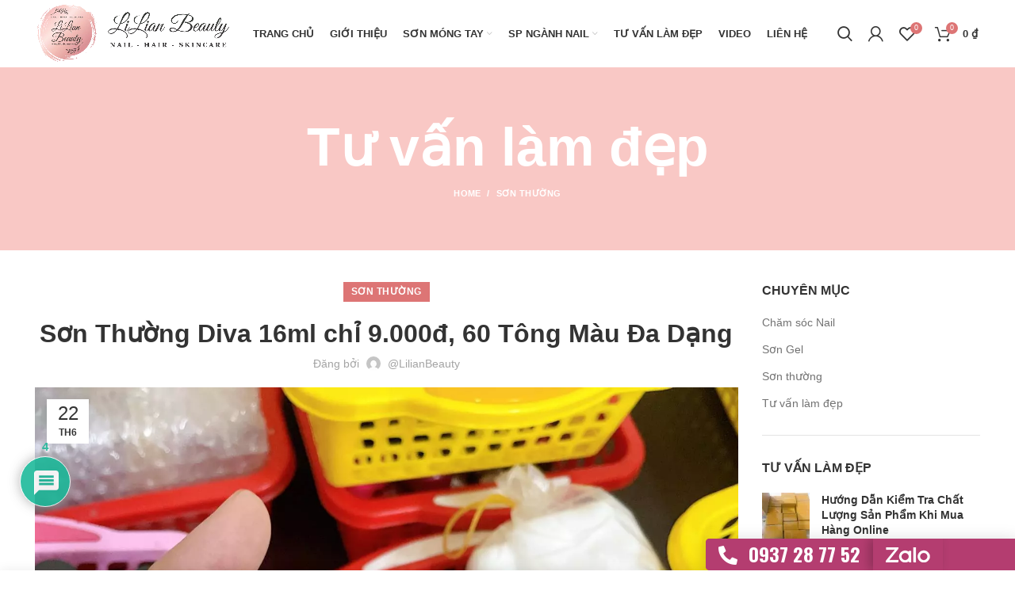

--- FILE ---
content_type: text/html; charset=UTF-8
request_url: https://lilianbeauty.vn/son-thuong-diva-16ml-chi-9-000d-60-tong-mau-da-dang/
body_size: 45492
content:
<!DOCTYPE html>
<html dir="ltr" lang="vi" prefix="og: https://ogp.me/ns#">
<head>
<meta charset="UTF-8">
<meta name="viewport" content="width=device-width, initial-scale=1.0, maximum-scale=1.0, user-scalable=no">
<link rel="profile" href="https://gmpg.org/xfn/11">
<link rel="pingback" href="https://lilianbeauty.vn/xmlrpc.php">
<title>Sơn Thường Diva 16ml chỉ 9.000đ, 60 Tông Màu Đa Dạng - Lilian Beauty - Chuyên Phân Phối Sơn Móng Tay, Phụ kiện Nail</title>
<style>#wpadminbar #wp-admin-bar-vtrts_pro_top_button .ab-icon:before{content:"\f185";color:#1DAE22;top:3px;}</style><style>#wpadminbar #wp-admin-bar-wccp_free_top_button .ab-icon:before{content:"\f160";color:#02CA02;top:3px;} #wpadminbar #wp-admin-bar-wccp_free_top_button .ab-icon{transform:rotate(45deg);}</style>

<meta name="description" content="Sơn Thường Diva 16ml chỉ 9.000đ, 60 Tông Màu Đa Dạng, Màu Đẹp. Màu sắc thời thượng, phù hợp với thẩm mỹ của phái đẹp. Ship cod toàn quốc,..."/>
<meta name="robots" content="max-image-preview:large"/>
<link rel="canonical" href="https://lilianbeauty.vn/son-thuong-diva-16ml-chi-9-000d-60-tong-mau-da-dang/"/>
<meta name="generator" content="All in One SEO Pro (AIOSEO) 4.6.5"/>
<meta property="og:locale" content="vi_VN"/>
<meta property="og:site_name" content="Lilian Beauty - Chuyên Phân Phối Sơn Móng Tay, Phụ kiện Nail -"/>
<meta property="og:type" content="article"/>
<meta property="og:title" content="Sơn Thường Diva 16ml chỉ 9.000đ, 60 Tông Màu Đa Dạng - Lilian Beauty - Chuyên Phân Phối Sơn Móng Tay, Phụ kiện Nail"/>
<meta property="og:description" content="Sơn Thường Diva 16ml chỉ 9.000đ, 60 Tông Màu Đa Dạng, Màu Đẹp. Màu sắc thời thượng, phù hợp với thẩm mỹ của phái đẹp. Ship cod toàn quốc,..."/>
<meta property="og:url" content="https://lilianbeauty.vn/son-thuong-diva-16ml-chi-9-000d-60-tong-mau-da-dang/"/>
<meta property="article:published_time" content="2023-06-22T03:37:24+00:00"/>
<meta property="article:modified_time" content="2023-07-04T01:53:21+00:00"/>
<meta property="article:publisher" content="https://www.facebook.com/lilianbeauty.vn"/>
<meta name="twitter:card" content="summary_large_image"/>
<meta name="twitter:title" content="Sơn Thường Diva 16ml chỉ 9.000đ, 60 Tông Màu Đa Dạng - Lilian Beauty - Chuyên Phân Phối Sơn Móng Tay, Phụ kiện Nail"/>
<meta name="twitter:description" content="Sơn Thường Diva 16ml chỉ 9.000đ, 60 Tông Màu Đa Dạng, Màu Đẹp. Màu sắc thời thượng, phù hợp với thẩm mỹ của phái đẹp. Ship cod toàn quốc,..."/>
<script type="application/ld+json" class="aioseo-schema">{"@context":"https:\/\/schema.org","@graph":[{"@type":"BlogPosting","@id":"https:\/\/lilianbeauty.vn\/son-thuong-diva-16ml-chi-9-000d-60-tong-mau-da-dang\/#blogposting","name":"S\u01a1n Th\u01b0\u1eddng Diva 16ml ch\u1ec9 9.000\u0111, 60 T\u00f4ng M\u00e0u \u0110a D\u1ea1ng - Lilian Beauty - Chuy\u00ean Ph\u00e2n Ph\u1ed1i S\u01a1n M\u00f3ng Tay, Ph\u1ee5 ki\u1ec7n Nail","headline":"S\u01a1n Th\u01b0\u1eddng Diva 16ml ch\u1ec9 9.000\u0111, 60 T\u00f4ng M\u00e0u \u0110a D\u1ea1ng","author":{"@id":"https:\/\/lilianbeauty.vn\/author\/lilianbeauty\/#author"},"publisher":{"@id":"https:\/\/lilianbeauty.vn\/#organization"},"image":{"@type":"ImageObject","url":"https:\/\/i0.wp.com\/lilianbeauty.vn\/wp-content\/uploads\/2023\/06\/son-thuong-diva-gia-9000-lilianbeauty8.jpeg?fit=1440%2C1440&ssl=1","width":1440,"height":1440},"datePublished":"2023-06-22T10:37:24+07:00","dateModified":"2023-07-04T08:53:21+07:00","inLanguage":"vi","commentCount":4,"mainEntityOfPage":{"@id":"https:\/\/lilianbeauty.vn\/son-thuong-diva-16ml-chi-9-000d-60-tong-mau-da-dang\/#webpage"},"isPartOf":{"@id":"https:\/\/lilianbeauty.vn\/son-thuong-diva-16ml-chi-9-000d-60-tong-mau-da-dang\/#webpage"},"articleSection":"S\u01a1n th\u01b0\u1eddng, s\u01a1n th\u01b0\u1eddng, s\u01a1n th\u01b0\u1eddng diva"},{"@type":"BreadcrumbList","@id":"https:\/\/lilianbeauty.vn\/son-thuong-diva-16ml-chi-9-000d-60-tong-mau-da-dang\/#breadcrumblist","itemListElement":[{"@type":"ListItem","@id":"https:\/\/lilianbeauty.vn\/#listItem","position":1,"name":"Home","item":"https:\/\/lilianbeauty.vn\/","nextItem":"https:\/\/lilianbeauty.vn\/son-thuong-diva-16ml-chi-9-000d-60-tong-mau-da-dang\/#listItem"},{"@type":"ListItem","@id":"https:\/\/lilianbeauty.vn\/son-thuong-diva-16ml-chi-9-000d-60-tong-mau-da-dang\/#listItem","position":2,"name":"S\u01a1n Th\u01b0\u1eddng Diva 16ml ch\u1ec9 9.000\u0111, 60 T\u00f4ng M\u00e0u \u0110a D\u1ea1ng","previousItem":"https:\/\/lilianbeauty.vn\/#listItem"}]},{"@type":"Organization","@id":"https:\/\/lilianbeauty.vn\/#organization","name":"Lilian Beauty - Chuy\u00ean Ph\u00e2n Ph\u1ed1i S\u01a1n M\u00f3ng Tay, Ph\u1ee5 ki\u1ec7n Nail","url":"https:\/\/lilianbeauty.vn\/","telephone":"+84937287752","logo":{"@type":"ImageObject","url":"https:\/\/i0.wp.com\/lilianbeauty.vn\/wp-content\/uploads\/2022\/04\/logo-Lilian.png?fit=1090%2C1090&ssl=1","@id":"https:\/\/lilianbeauty.vn\/son-thuong-diva-16ml-chi-9-000d-60-tong-mau-da-dang\/#organizationLogo","width":1090,"height":1090},"image":{"@id":"https:\/\/lilianbeauty.vn\/son-thuong-diva-16ml-chi-9-000d-60-tong-mau-da-dang\/#organizationLogo"},"sameAs":["https:\/\/www.facebook.com\/lilianbeauty.vn","https:\/\/www.tiktok.com\/@lilianbeautynail","https:\/\/www.youtube.com\/@LilianBeautyVN","https:\/\/www.linkedin.com\/company\/80787311\/"]},{"@type":"Person","@id":"https:\/\/lilianbeauty.vn\/author\/lilianbeauty\/#author","url":"https:\/\/lilianbeauty.vn\/author\/lilianbeauty\/","name":"@LilianBeauty","image":{"@type":"ImageObject","@id":"https:\/\/lilianbeauty.vn\/son-thuong-diva-16ml-chi-9-000d-60-tong-mau-da-dang\/#authorImage","url":"https:\/\/secure.gravatar.com\/avatar\/e77e4b12556c47f0607ebbe15e3a368d?s=96&d=mm&r=g","width":96,"height":96,"caption":"@LilianBeauty"}},{"@type":"WebPage","@id":"https:\/\/lilianbeauty.vn\/son-thuong-diva-16ml-chi-9-000d-60-tong-mau-da-dang\/#webpage","url":"https:\/\/lilianbeauty.vn\/son-thuong-diva-16ml-chi-9-000d-60-tong-mau-da-dang\/","name":"S\u01a1n Th\u01b0\u1eddng Diva 16ml ch\u1ec9 9.000\u0111, 60 T\u00f4ng M\u00e0u \u0110a D\u1ea1ng - Lilian Beauty - Chuy\u00ean Ph\u00e2n Ph\u1ed1i S\u01a1n M\u00f3ng Tay, Ph\u1ee5 ki\u1ec7n Nail","description":"S\u01a1n Th\u01b0\u1eddng Diva 16ml ch\u1ec9 9.000\u0111, 60 T\u00f4ng M\u00e0u \u0110a D\u1ea1ng, M\u00e0u \u0110\u1eb9p. M\u00e0u s\u1eafc th\u1eddi th\u01b0\u1ee3ng, ph\u00f9 h\u1ee3p v\u1edbi th\u1ea9m m\u1ef9 c\u1ee7a ph\u00e1i \u0111\u1eb9p. Ship cod to\u00e0n qu\u1ed1c,...","inLanguage":"vi","isPartOf":{"@id":"https:\/\/lilianbeauty.vn\/#website"},"breadcrumb":{"@id":"https:\/\/lilianbeauty.vn\/son-thuong-diva-16ml-chi-9-000d-60-tong-mau-da-dang\/#breadcrumblist"},"author":{"@id":"https:\/\/lilianbeauty.vn\/author\/lilianbeauty\/#author"},"creator":{"@id":"https:\/\/lilianbeauty.vn\/author\/lilianbeauty\/#author"},"image":{"@type":"ImageObject","url":"https:\/\/i0.wp.com\/lilianbeauty.vn\/wp-content\/uploads\/2023\/06\/son-thuong-diva-gia-9000-lilianbeauty8.jpeg?fit=1440%2C1440&ssl=1","@id":"https:\/\/lilianbeauty.vn\/son-thuong-diva-16ml-chi-9-000d-60-tong-mau-da-dang\/#mainImage","width":1440,"height":1440},"primaryImageOfPage":{"@id":"https:\/\/lilianbeauty.vn\/son-thuong-diva-16ml-chi-9-000d-60-tong-mau-da-dang\/#mainImage"},"datePublished":"2023-06-22T10:37:24+07:00","dateModified":"2023-07-04T08:53:21+07:00"},{"@type":"WebSite","@id":"https:\/\/lilianbeauty.vn\/#website","url":"https:\/\/lilianbeauty.vn\/","name":"Lilian Beauty - Chuy\u00ean Ph\u00e2n Ph\u1ed1i S\u01a1n M\u00f3ng Tay, Ph\u1ee5 ki\u1ec7n Nail","inLanguage":"vi","publisher":{"@id":"https:\/\/lilianbeauty.vn\/#organization"}}]}</script>

<link rel='dns-prefetch' href='//www.google.com'/>
<link rel='dns-prefetch' href='//fonts.googleapis.com'/>
<link rel='dns-prefetch' href='//i0.wp.com'/>
<link rel="alternate" type="application/rss+xml" title="Dòng thông tin Lilian Beauty - Chuyên Phân Phối Sơn Móng Tay, Phụ kiện Nail &raquo;" href="https://lilianbeauty.vn/feed/"/>
<link rel="alternate" type="application/rss+xml" title="Lilian Beauty - Chuyên Phân Phối Sơn Móng Tay, Phụ kiện Nail &raquo; Dòng bình luận" href="https://lilianbeauty.vn/comments/feed/"/>
<link rel="alternate" type="application/rss+xml" title="Lilian Beauty - Chuyên Phân Phối Sơn Móng Tay, Phụ kiện Nail &raquo; Sơn Thường Diva 16ml chỉ 9.000đ, 60 Tông Màu Đa Dạng Dòng bình luận" href="https://lilianbeauty.vn/son-thuong-diva-16ml-chi-9-000d-60-tong-mau-da-dang/feed/"/>





<link rel="stylesheet" type="text/css" href="//lilianbeauty.vn/wp-content/cache/speedycache/lilianbeauty.vn/assets/79tfvh8w/41ftm.css" media="all"/>
<style id='safe-svg-svg-icon-style-inline-css' type='text/css'>.safe-svg-cover{text-align:center}.safe-svg-cover .safe-svg-inside{display:inline-block;max-width:100%}.safe-svg-cover svg{height:100%;max-height:100%;max-width:100%;width:100%}</style>
<style id='classic-theme-styles-inline-css' type='text/css'>.wp-block-button__link{color:#fff;background-color:#32373c;border-radius:9999px;box-shadow:none;text-decoration:none;padding:calc(.667em + 2px) calc(1.333em + 2px);font-size:1.125em}.wp-block-file__button{background:#32373c;color:#fff;text-decoration:none}</style>
<style id='global-styles-inline-css' type='text/css'>body{--wp--preset--color--black:#000000;--wp--preset--color--cyan-bluish-gray:#abb8c3;--wp--preset--color--white:#ffffff;--wp--preset--color--pale-pink:#f78da7;--wp--preset--color--vivid-red:#cf2e2e;--wp--preset--color--luminous-vivid-orange:#ff6900;--wp--preset--color--luminous-vivid-amber:#fcb900;--wp--preset--color--light-green-cyan:#7bdcb5;--wp--preset--color--vivid-green-cyan:#00d084;--wp--preset--color--pale-cyan-blue:#8ed1fc;--wp--preset--color--vivid-cyan-blue:#0693e3;--wp--preset--color--vivid-purple:#9b51e0;--wp--preset--gradient--vivid-cyan-blue-to-vivid-purple:linear-gradient(135deg,rgba(6,147,227,1) 0%,rgb(155,81,224) 100%);--wp--preset--gradient--light-green-cyan-to-vivid-green-cyan:linear-gradient(135deg,rgb(122,220,180) 0%,rgb(0,208,130) 100%);--wp--preset--gradient--luminous-vivid-amber-to-luminous-vivid-orange:linear-gradient(135deg,rgba(252,185,0,1) 0%,rgba(255,105,0,1) 100%);--wp--preset--gradient--luminous-vivid-orange-to-vivid-red:linear-gradient(135deg,rgba(255,105,0,1) 0%,rgb(207,46,46) 100%);--wp--preset--gradient--very-light-gray-to-cyan-bluish-gray:linear-gradient(135deg,rgb(238,238,238) 0%,rgb(169,184,195) 100%);--wp--preset--gradient--cool-to-warm-spectrum:linear-gradient(135deg,rgb(74,234,220) 0%,rgb(151,120,209) 20%,rgb(207,42,186) 40%,rgb(238,44,130) 60%,rgb(251,105,98) 80%,rgb(254,248,76) 100%);--wp--preset--gradient--blush-light-purple:linear-gradient(135deg,rgb(255,206,236) 0%,rgb(152,150,240) 100%);--wp--preset--gradient--blush-bordeaux:linear-gradient(135deg,rgb(254,205,165) 0%,rgb(254,45,45) 50%,rgb(107,0,62) 100%);--wp--preset--gradient--luminous-dusk:linear-gradient(135deg,rgb(255,203,112) 0%,rgb(199,81,192) 50%,rgb(65,88,208) 100%);--wp--preset--gradient--pale-ocean:linear-gradient(135deg,rgb(255,245,203) 0%,rgb(182,227,212) 50%,rgb(51,167,181) 100%);--wp--preset--gradient--electric-grass:linear-gradient(135deg,rgb(202,248,128) 0%,rgb(113,206,126) 100%);--wp--preset--gradient--midnight:linear-gradient(135deg,rgb(2,3,129) 0%,rgb(40,116,252) 100%);--wp--preset--font-size--small:13px;--wp--preset--font-size--medium:20px;--wp--preset--font-size--large:36px;--wp--preset--font-size--x-large:42px;--wp--preset--spacing--20:0.44rem;--wp--preset--spacing--30:0.67rem;--wp--preset--spacing--40:1rem;--wp--preset--spacing--50:1.5rem;--wp--preset--spacing--60:2.25rem;--wp--preset--spacing--70:3.38rem;--wp--preset--spacing--80:5.06rem;--wp--preset--shadow--natural:6px 6px 9px rgba(0, 0, 0, 0.2);--wp--preset--shadow--deep:12px 12px 50px rgba(0, 0, 0, 0.4);--wp--preset--shadow--sharp:6px 6px 0px rgba(0, 0, 0, 0.2);--wp--preset--shadow--outlined:6px 6px 0px -3px rgba(255, 255, 255, 1), 6px 6px rgba(0, 0, 0, 1);--wp--preset--shadow--crisp:6px 6px 0px rgba(0, 0, 0, 1);}:where(.is-layout-flex){gap:0.5em;}:where(.is-layout-grid){gap:0.5em;}body .is-layout-flex{display:flex;}body .is-layout-flex{flex-wrap:wrap;align-items:center;}body .is-layout-flex > *{margin:0;}body .is-layout-grid{display:grid;}body .is-layout-grid > *{margin:0;}:where(.wp-block-columns.is-layout-flex){gap:2em;}:where(.wp-block-columns.is-layout-grid){gap:2em;}:where(.wp-block-post-template.is-layout-flex){gap:1.25em;}:where(.wp-block-post-template.is-layout-grid){gap:1.25em;}.has-black-color{color:var(--wp--preset--color--black) !important;}.has-cyan-bluish-gray-color{color:var(--wp--preset--color--cyan-bluish-gray) !important;}.has-white-color{color:var(--wp--preset--color--white) !important;}.has-pale-pink-color{color:var(--wp--preset--color--pale-pink) !important;}.has-vivid-red-color{color:var(--wp--preset--color--vivid-red) !important;}.has-luminous-vivid-orange-color{color:var(--wp--preset--color--luminous-vivid-orange) !important;}.has-luminous-vivid-amber-color{color:var(--wp--preset--color--luminous-vivid-amber) !important;}.has-light-green-cyan-color{color:var(--wp--preset--color--light-green-cyan) !important;}.has-vivid-green-cyan-color{color:var(--wp--preset--color--vivid-green-cyan) !important;}.has-pale-cyan-blue-color{color:var(--wp--preset--color--pale-cyan-blue) !important;}.has-vivid-cyan-blue-color{color:var(--wp--preset--color--vivid-cyan-blue) !important;}.has-vivid-purple-color{color:var(--wp--preset--color--vivid-purple) !important;}.has-black-background-color{background-color:var(--wp--preset--color--black) !important;}.has-cyan-bluish-gray-background-color{background-color:var(--wp--preset--color--cyan-bluish-gray) !important;}.has-white-background-color{background-color:var(--wp--preset--color--white) !important;}.has-pale-pink-background-color{background-color:var(--wp--preset--color--pale-pink) !important;}.has-vivid-red-background-color{background-color:var(--wp--preset--color--vivid-red) !important;}.has-luminous-vivid-orange-background-color{background-color:var(--wp--preset--color--luminous-vivid-orange) !important;}.has-luminous-vivid-amber-background-color{background-color:var(--wp--preset--color--luminous-vivid-amber) !important;}.has-light-green-cyan-background-color{background-color:var(--wp--preset--color--light-green-cyan) !important;}.has-vivid-green-cyan-background-color{background-color:var(--wp--preset--color--vivid-green-cyan) !important;}.has-pale-cyan-blue-background-color{background-color:var(--wp--preset--color--pale-cyan-blue) !important;}.has-vivid-cyan-blue-background-color{background-color:var(--wp--preset--color--vivid-cyan-blue) !important;}.has-vivid-purple-background-color{background-color:var(--wp--preset--color--vivid-purple) !important;}.has-black-border-color{border-color:var(--wp--preset--color--black) !important;}.has-cyan-bluish-gray-border-color{border-color:var(--wp--preset--color--cyan-bluish-gray) !important;}.has-white-border-color{border-color:var(--wp--preset--color--white) !important;}.has-pale-pink-border-color{border-color:var(--wp--preset--color--pale-pink) !important;}.has-vivid-red-border-color{border-color:var(--wp--preset--color--vivid-red) !important;}.has-luminous-vivid-orange-border-color{border-color:var(--wp--preset--color--luminous-vivid-orange) !important;}.has-luminous-vivid-amber-border-color{border-color:var(--wp--preset--color--luminous-vivid-amber) !important;}.has-light-green-cyan-border-color{border-color:var(--wp--preset--color--light-green-cyan) !important;}.has-vivid-green-cyan-border-color{border-color:var(--wp--preset--color--vivid-green-cyan) !important;}.has-pale-cyan-blue-border-color{border-color:var(--wp--preset--color--pale-cyan-blue) !important;}.has-vivid-cyan-blue-border-color{border-color:var(--wp--preset--color--vivid-cyan-blue) !important;}.has-vivid-purple-border-color{border-color:var(--wp--preset--color--vivid-purple) !important;}.has-vivid-cyan-blue-to-vivid-purple-gradient-background{background:var(--wp--preset--gradient--vivid-cyan-blue-to-vivid-purple) !important;}.has-light-green-cyan-to-vivid-green-cyan-gradient-background{background:var(--wp--preset--gradient--light-green-cyan-to-vivid-green-cyan) !important;}.has-luminous-vivid-amber-to-luminous-vivid-orange-gradient-background{background:var(--wp--preset--gradient--luminous-vivid-amber-to-luminous-vivid-orange) !important;}.has-luminous-vivid-orange-to-vivid-red-gradient-background{background:var(--wp--preset--gradient--luminous-vivid-orange-to-vivid-red) !important;}.has-very-light-gray-to-cyan-bluish-gray-gradient-background{background:var(--wp--preset--gradient--very-light-gray-to-cyan-bluish-gray) !important;}.has-cool-to-warm-spectrum-gradient-background{background:var(--wp--preset--gradient--cool-to-warm-spectrum) !important;}.has-blush-light-purple-gradient-background{background:var(--wp--preset--gradient--blush-light-purple) !important;}.has-blush-bordeaux-gradient-background{background:var(--wp--preset--gradient--blush-bordeaux) !important;}.has-luminous-dusk-gradient-background{background:var(--wp--preset--gradient--luminous-dusk) !important;}.has-pale-ocean-gradient-background{background:var(--wp--preset--gradient--pale-ocean) !important;}.has-electric-grass-gradient-background{background:var(--wp--preset--gradient--electric-grass) !important;}.has-midnight-gradient-background{background:var(--wp--preset--gradient--midnight) !important;}.has-small-font-size{font-size:var(--wp--preset--font-size--small) !important;}.has-medium-font-size{font-size:var(--wp--preset--font-size--medium) !important;}.has-large-font-size{font-size:var(--wp--preset--font-size--large) !important;}.has-x-large-font-size{font-size:var(--wp--preset--font-size--x-large) !important;} .wp-block-navigation a:where(:not(.wp-element-button)){color:inherit;}:where(.wp-block-post-template.is-layout-flex){gap:1.25em;}:where(.wp-block-post-template.is-layout-grid){gap:1.25em;}:where(.wp-block-columns.is-layout-flex){gap:2em;}:where(.wp-block-columns.is-layout-grid){gap:2em;} .wp-block-pullquote{font-size:1.5em;line-height:1.6;}</style>
<style id='woocommerce-inline-inline-css' type='text/css'>.woocommerce form .form-row .required{visibility:visible;}</style>


<link rel="stylesheet" type="text/css" href="//lilianbeauty.vn/wp-content/cache/speedycache/lilianbeauty.vn/assets/f2u7pdys/bx17a.css" media="all"/>
<style id='wpdiscuz-frontend-css-inline-css' type='text/css'>#wpdcom .wpd-blog-administrator .wpd-comment-label{color:#ffffff;background-color:#00B38F;border:none}#wpdcom .wpd-blog-administrator .wpd-comment-author, #wpdcom .wpd-blog-administrator .wpd-comment-author a{color:#00B38F}#wpdcom.wpd-layout-1 .wpd-comment .wpd-blog-administrator .wpd-avatar img{border-color:#00B38F}#wpdcom.wpd-layout-2 .wpd-comment.wpd-reply .wpd-comment-wrap.wpd-blog-administrator{border-left:3px solid #00B38F}#wpdcom.wpd-layout-2 .wpd-comment .wpd-blog-administrator .wpd-avatar img{border-bottom-color:#00B38F}#wpdcom.wpd-layout-3 .wpd-blog-administrator .wpd-comment-subheader{border-top:1px dashed #00B38F}#wpdcom.wpd-layout-3 .wpd-reply .wpd-blog-administrator .wpd-comment-right{border-left:1px solid #00B38F}#wpdcom .wpd-blog-editor .wpd-comment-label{color:#ffffff;background-color:#00B38F;border:none}#wpdcom .wpd-blog-editor .wpd-comment-author, #wpdcom .wpd-blog-editor .wpd-comment-author a{color:#00B38F}#wpdcom.wpd-layout-1 .wpd-comment .wpd-blog-editor .wpd-avatar img{border-color:#00B38F}#wpdcom.wpd-layout-2 .wpd-comment.wpd-reply .wpd-comment-wrap.wpd-blog-editor{border-left:3px solid #00B38F}#wpdcom.wpd-layout-2 .wpd-comment .wpd-blog-editor .wpd-avatar img{border-bottom-color:#00B38F}#wpdcom.wpd-layout-3 .wpd-blog-editor .wpd-comment-subheader{border-top:1px dashed #00B38F}#wpdcom.wpd-layout-3 .wpd-reply .wpd-blog-editor .wpd-comment-right{border-left:1px solid #00B38F}#wpdcom .wpd-blog-author .wpd-comment-label{color:#ffffff;background-color:#00B38F;border:none}#wpdcom .wpd-blog-author .wpd-comment-author, #wpdcom .wpd-blog-author .wpd-comment-author a{color:#00B38F}#wpdcom.wpd-layout-1 .wpd-comment .wpd-blog-author .wpd-avatar img{border-color:#00B38F}#wpdcom.wpd-layout-2 .wpd-comment .wpd-blog-author .wpd-avatar img{border-bottom-color:#00B38F}#wpdcom.wpd-layout-3 .wpd-blog-author .wpd-comment-subheader{border-top:1px dashed #00B38F}#wpdcom.wpd-layout-3 .wpd-reply .wpd-blog-author .wpd-comment-right{border-left:1px solid #00B38F}#wpdcom .wpd-blog-contributor .wpd-comment-label{color:#ffffff;background-color:#00B38F;border:none}#wpdcom .wpd-blog-contributor .wpd-comment-author, #wpdcom .wpd-blog-contributor .wpd-comment-author a{color:#00B38F}#wpdcom.wpd-layout-1 .wpd-comment .wpd-blog-contributor .wpd-avatar img{border-color:#00B38F}#wpdcom.wpd-layout-2 .wpd-comment .wpd-blog-contributor .wpd-avatar img{border-bottom-color:#00B38F}#wpdcom.wpd-layout-3 .wpd-blog-contributor .wpd-comment-subheader{border-top:1px dashed #00B38F}#wpdcom.wpd-layout-3 .wpd-reply .wpd-blog-contributor .wpd-comment-right{border-left:1px solid #00B38F}#wpdcom .wpd-blog-subscriber .wpd-comment-label{color:#ffffff;background-color:#00B38F;border:none}#wpdcom .wpd-blog-subscriber .wpd-comment-author, #wpdcom .wpd-blog-subscriber .wpd-comment-author a{color:#00B38F}#wpdcom.wpd-layout-2 .wpd-comment .wpd-blog-subscriber .wpd-avatar img{border-bottom-color:#00B38F}#wpdcom.wpd-layout-3 .wpd-blog-subscriber .wpd-comment-subheader{border-top:1px dashed #00B38F}#wpdcom .wpd-blog-customer .wpd-comment-label{color:#ffffff;background-color:#00B38F;border:none}#wpdcom .wpd-blog-customer .wpd-comment-author, #wpdcom .wpd-blog-customer .wpd-comment-author a{color:#00B38F}#wpdcom.wpd-layout-1 .wpd-comment .wpd-blog-customer .wpd-avatar img{border-color:#00B38F}#wpdcom.wpd-layout-2 .wpd-comment .wpd-blog-customer .wpd-avatar img{border-bottom-color:#00B38F}#wpdcom.wpd-layout-3 .wpd-blog-customer .wpd-comment-subheader{border-top:1px dashed #00B38F}#wpdcom.wpd-layout-3 .wpd-reply .wpd-blog-customer .wpd-comment-right{border-left:1px solid #00B38F}#wpdcom .wpd-blog-shop_manager .wpd-comment-label{color:#ffffff;background-color:#00B38F;border:none}#wpdcom .wpd-blog-shop_manager .wpd-comment-author, #wpdcom .wpd-blog-shop_manager .wpd-comment-author a{color:#00B38F}#wpdcom.wpd-layout-1 .wpd-comment .wpd-blog-shop_manager .wpd-avatar img{border-color:#00B38F}#wpdcom.wpd-layout-2 .wpd-comment .wpd-blog-shop_manager .wpd-avatar img{border-bottom-color:#00B38F}#wpdcom.wpd-layout-3 .wpd-blog-shop_manager .wpd-comment-subheader{border-top:1px dashed #00B38F}#wpdcom.wpd-layout-3 .wpd-reply .wpd-blog-shop_manager .wpd-comment-right{border-left:1px solid #00B38F}#wpdcom .wpd-blog-translator .wpd-comment-label{color:#ffffff;background-color:#00B38F;border:none}#wpdcom .wpd-blog-translator .wpd-comment-author, #wpdcom .wpd-blog-translator .wpd-comment-author a{color:#00B38F}#wpdcom.wpd-layout-1 .wpd-comment .wpd-blog-translator .wpd-avatar img{border-color:#00B38F}#wpdcom.wpd-layout-2 .wpd-comment .wpd-blog-translator .wpd-avatar img{border-bottom-color:#00B38F}#wpdcom.wpd-layout-3 .wpd-blog-translator .wpd-comment-subheader{border-top:1px dashed #00B38F}#wpdcom.wpd-layout-3 .wpd-reply .wpd-blog-translator .wpd-comment-right{border-left:1px solid #00B38F}#wpdcom .wpd-blog-custom_permalinks_manager .wpd-comment-label{color:#ffffff;background-color:#00B38F;border:none}#wpdcom .wpd-blog-custom_permalinks_manager .wpd-comment-author, #wpdcom .wpd-blog-custom_permalinks_manager .wpd-comment-author a{color:#00B38F}#wpdcom.wpd-layout-1 .wpd-comment .wpd-blog-custom_permalinks_manager .wpd-avatar img{border-color:#00B38F}#wpdcom.wpd-layout-2 .wpd-comment .wpd-blog-custom_permalinks_manager .wpd-avatar img{border-bottom-color:#00B38F}#wpdcom.wpd-layout-3 .wpd-blog-custom_permalinks_manager .wpd-comment-subheader{border-top:1px dashed #00B38F}#wpdcom.wpd-layout-3 .wpd-reply .wpd-blog-custom_permalinks_manager .wpd-comment-right{border-left:1px solid #00B38F}#wpdcom .wpd-blog-aioseo_manager .wpd-comment-label{color:#ffffff;background-color:#00B38F;border:none}#wpdcom .wpd-blog-aioseo_manager .wpd-comment-author, #wpdcom .wpd-blog-aioseo_manager .wpd-comment-author a{color:#00B38F}#wpdcom.wpd-layout-1 .wpd-comment .wpd-blog-aioseo_manager .wpd-avatar img{border-color:#00B38F}#wpdcom.wpd-layout-2 .wpd-comment .wpd-blog-aioseo_manager .wpd-avatar img{border-bottom-color:#00B38F}#wpdcom.wpd-layout-3 .wpd-blog-aioseo_manager .wpd-comment-subheader{border-top:1px dashed #00B38F}#wpdcom.wpd-layout-3 .wpd-reply .wpd-blog-aioseo_manager .wpd-comment-right{border-left:1px solid #00B38F}#wpdcom .wpd-blog-aioseo_editor .wpd-comment-label{color:#ffffff;background-color:#00B38F;border:none}#wpdcom .wpd-blog-aioseo_editor .wpd-comment-author, #wpdcom .wpd-blog-aioseo_editor .wpd-comment-author a{color:#00B38F}#wpdcom.wpd-layout-1 .wpd-comment .wpd-blog-aioseo_editor .wpd-avatar img{border-color:#00B38F}#wpdcom.wpd-layout-2 .wpd-comment .wpd-blog-aioseo_editor .wpd-avatar img{border-bottom-color:#00B38F}#wpdcom.wpd-layout-3 .wpd-blog-aioseo_editor .wpd-comment-subheader{border-top:1px dashed #00B38F}#wpdcom.wpd-layout-3 .wpd-reply .wpd-blog-aioseo_editor .wpd-comment-right{border-left:1px solid #00B38F}#wpdcom .wpd-blog-post_author .wpd-comment-label{color:#ffffff;background-color:#00B38F;border:none}#wpdcom .wpd-blog-post_author .wpd-comment-author, #wpdcom .wpd-blog-post_author .wpd-comment-author a{color:#00B38F}#wpdcom .wpd-blog-post_author .wpd-avatar img{border-color:#00B38F}#wpdcom.wpd-layout-1 .wpd-comment .wpd-blog-post_author .wpd-avatar img{border-color:#00B38F}#wpdcom.wpd-layout-2 .wpd-comment.wpd-reply .wpd-comment-wrap.wpd-blog-post_author{border-left:3px solid #00B38F}#wpdcom.wpd-layout-2 .wpd-comment .wpd-blog-post_author .wpd-avatar img{border-bottom-color:#00B38F}#wpdcom.wpd-layout-3 .wpd-blog-post_author .wpd-comment-subheader{border-top:1px dashed #00B38F}#wpdcom.wpd-layout-3 .wpd-reply .wpd-blog-post_author .wpd-comment-right{border-left:1px solid #00B38F}#wpdcom .wpd-blog-guest .wpd-comment-label{color:#ffffff;background-color:#00B38F;border:none}#wpdcom .wpd-blog-guest .wpd-comment-author, #wpdcom .wpd-blog-guest .wpd-comment-author a{color:#00B38F}#wpdcom.wpd-layout-3 .wpd-blog-guest .wpd-comment-subheader{border-top:1px dashed #00B38F}#comments, #respond, .comments-area, #wpdcom{}#wpdcom .ql-editor > *{color:#777777}#wpdcom .ql-editor::before{}#wpdcom .ql-toolbar{border:1px solid #DDDDDD;border-top:none}#wpdcom .ql-container{border:1px solid #DDDDDD;border-bottom:none}#wpdcom .wpd-form-row .wpdiscuz-item input[type="text"], #wpdcom .wpd-form-row .wpdiscuz-item input[type="email"], #wpdcom .wpd-form-row .wpdiscuz-item input[type="url"], #wpdcom .wpd-form-row .wpdiscuz-item input[type="color"], #wpdcom .wpd-form-row .wpdiscuz-item input[type="date"], #wpdcom .wpd-form-row .wpdiscuz-item input[type="datetime"], #wpdcom .wpd-form-row .wpdiscuz-item input[type="datetime-local"], #wpdcom .wpd-form-row .wpdiscuz-item input[type="month"], #wpdcom .wpd-form-row .wpdiscuz-item input[type="number"], #wpdcom .wpd-form-row .wpdiscuz-item input[type="time"], #wpdcom textarea, #wpdcom select{border:1px solid #DDDDDD;color:#777777}#wpdcom .wpd-form-row .wpdiscuz-item textarea{border:1px solid #DDDDDD}#wpdcom input::placeholder, #wpdcom textarea::placeholder, #wpdcom input::-moz-placeholder, #wpdcom textarea::-webkit-input-placeholder{}#wpdcom .wpd-comment-text{color:#777777}#wpdcom .wpd-thread-head .wpd-thread-info{border-bottom:2px solid #00B38F}#wpdcom .wpd-thread-head .wpd-thread-info.wpd-reviews-tab svg{fill:#00B38F}#wpdcom .wpd-thread-head .wpdiscuz-user-settings{border-bottom:2px solid #00B38F}#wpdcom .wpd-thread-head .wpdiscuz-user-settings:hover{color:#00B38F}#wpdcom .wpd-comment .wpd-follow-link:hover{color:#00B38F}#wpdcom .wpd-comment-status .wpd-sticky{color:#00B38F}#wpdcom .wpd-thread-filter .wpdf-active{color:#00B38F;border-bottom-color:#00B38F}#wpdcom .wpd-comment-info-bar{border:1px dashed #33c3a6;background:#e6f8f4}#wpdcom .wpd-comment-info-bar .wpd-current-view i{color:#00B38F}#wpdcom .wpd-filter-view-all:hover{background:#00B38F}#wpdcom .wpdiscuz-item .wpdiscuz-rating > label{color:#DDDDDD}#wpdcom .wpdiscuz-item .wpdiscuz-rating:not(:checked) > label:hover, .wpdiscuz-rating:not(:checked) > label:hover ~ label{}#wpdcom .wpdiscuz-item .wpdiscuz-rating > input ~ label:hover, #wpdcom .wpdiscuz-item .wpdiscuz-rating > input:not(:checked) ~ label:hover ~ label, #wpdcom .wpdiscuz-item .wpdiscuz-rating > input:not(:checked) ~ label:hover ~ label{color:#FFED85}#wpdcom .wpdiscuz-item .wpdiscuz-rating > input:checked ~ label:hover, #wpdcom .wpdiscuz-item .wpdiscuz-rating > input:checked ~ label:hover, #wpdcom .wpdiscuz-item .wpdiscuz-rating > label:hover ~ input:checked ~ label, #wpdcom .wpdiscuz-item .wpdiscuz-rating > input:checked + label:hover ~ label, #wpdcom .wpdiscuz-item .wpdiscuz-rating > input:checked ~ label:hover ~ label, .wpd-custom-field .wcf-active-star, #wpdcom .wpdiscuz-item .wpdiscuz-rating > input:checked ~ label{color:#FFD700}#wpd-post-rating .wpd-rating-wrap .wpd-rating-stars svg .wpd-star{fill:#DDDDDD}#wpd-post-rating .wpd-rating-wrap .wpd-rating-stars svg .wpd-active{fill:#FFD700}#wpd-post-rating .wpd-rating-wrap .wpd-rate-starts svg .wpd-star{fill:#DDDDDD}#wpd-post-rating .wpd-rating-wrap .wpd-rate-starts:hover svg .wpd-star{fill:#FFED85}#wpd-post-rating.wpd-not-rated .wpd-rating-wrap .wpd-rate-starts svg:hover ~ svg .wpd-star{fill:#DDDDDD}.wpdiscuz-post-rating-wrap .wpd-rating .wpd-rating-wrap .wpd-rating-stars svg .wpd-star{fill:#DDDDDD}.wpdiscuz-post-rating-wrap .wpd-rating .wpd-rating-wrap .wpd-rating-stars svg .wpd-active{fill:#FFD700}#wpdcom .wpd-comment .wpd-follow-active{color:#ff7a00}#wpdcom .page-numbers{color:#555;border:#555 1px solid}#wpdcom span.current{background:#555}#wpdcom.wpd-layout-1 .wpd-new-loaded-comment > .wpd-comment-wrap > .wpd-comment-right{background:#FFFAD6}#wpdcom.wpd-layout-2 .wpd-new-loaded-comment.wpd-comment > .wpd-comment-wrap > .wpd-comment-right{background:#FFFAD6}#wpdcom.wpd-layout-2 .wpd-new-loaded-comment.wpd-comment.wpd-reply > .wpd-comment-wrap > .wpd-comment-right{background:transparent}#wpdcom.wpd-layout-2 .wpd-new-loaded-comment.wpd-comment.wpd-reply > .wpd-comment-wrap{background:#FFFAD6}#wpdcom.wpd-layout-3 .wpd-new-loaded-comment.wpd-comment > .wpd-comment-wrap > .wpd-comment-right{background:#FFFAD6}#wpdcom .wpd-follow:hover i, #wpdcom .wpd-unfollow:hover i, #wpdcom .wpd-comment .wpd-follow-active:hover i{color:#00B38F}#wpdcom .wpdiscuz-readmore{cursor:pointer;color:#00B38F}.wpd-custom-field .wcf-pasiv-star, #wpcomm .wpdiscuz-item .wpdiscuz-rating > label{color:#DDDDDD}.wpd-wrapper .wpd-list-item.wpd-active{border-top:3px solid #00B38F}#wpdcom.wpd-layout-2 .wpd-comment.wpd-reply.wpd-unapproved-comment .wpd-comment-wrap{border-left:3px solid #FFFAD6}#wpdcom.wpd-layout-3 .wpd-comment.wpd-reply.wpd-unapproved-comment .wpd-comment-right{border-left:1px solid #FFFAD6}#wpdcom .wpd-prim-button{background-color:#07B290;color:#FFFFFF}#wpdcom .wpd_label__check i.wpdicon-on{color:#07B290;border:1px solid #83d9c8}#wpd-bubble-wrapper #wpd-bubble-all-comments-count{color:#1DB99A}#wpd-bubble-wrapper > div{background-color:#1DB99A}#wpd-bubble-wrapper > #wpd-bubble #wpd-bubble-add-message{background-color:#1DB99A}#wpd-bubble-wrapper > #wpd-bubble #wpd-bubble-add-message::before{border-left-color:#1DB99A;border-right-color:#1DB99A}#wpd-bubble-wrapper.wpd-right-corner > #wpd-bubble #wpd-bubble-add-message::before{border-left-color:#1DB99A;border-right-color:#1DB99A}.wpd-inline-icon-wrapper path.wpd-inline-icon-first{fill:#1DB99A}.wpd-inline-icon-count{background-color:#1DB99A}.wpd-inline-icon-count::before{border-right-color:#1DB99A}.wpd-inline-form-wrapper::before{border-bottom-color:#1DB99A}.wpd-inline-form-question{background-color:#1DB99A}.wpd-inline-form{background-color:#1DB99A}.wpd-last-inline-comments-wrapper{border-color:#1DB99A}.wpd-last-inline-comments-wrapper::before{border-bottom-color:#1DB99A}.wpd-last-inline-comments-wrapper .wpd-view-all-inline-comments{background:#1DB99A}.wpd-last-inline-comments-wrapper .wpd-view-all-inline-comments:hover,.wpd-last-inline-comments-wrapper .wpd-view-all-inline-comments:active,.wpd-last-inline-comments-wrapper .wpd-view-all-inline-comments:focus{background-color:#1DB99A}#wpdcom .ql-snow .ql-tooltip[data-mode="link"]::before{content:"Nhập link:"}#wpdcom .ql-snow .ql-tooltip.ql-editing a.ql-action::after{content:"Lưu"}.comments-area{width:auto}</style>



<link rel="stylesheet" type="text/css" href="//lilianbeauty.vn/wp-content/cache/speedycache/lilianbeauty.vn/assets/101tqklz/hxg4q.css" media="all"/>
<style id='ez-toc-inline-css' type='text/css'>div#ez-toc-container .ez-toc-title{font-size:120%;}div#ez-toc-container .ez-toc-title{font-weight:500;}div#ez-toc-container ul li{font-size:95%;}div#ez-toc-container ul li{font-weight:500;}div#ez-toc-container nav ul ul li{font-size:90%;}div#ez-toc-container{width:100%;} .ez-toc-container-direction{direction:ltr;}.ez-toc-counter ul{counter-reset:item;}.ez-toc-counter nav ul li a::before{content:counters(item, ".", decimal) ". ";display:inline-block;counter-increment:item;flex-grow:0;flex-shrink:0;margin-right:.2em;float:left;}.ez-toc-widget-direction{direction:ltr;}.ez-toc-widget-container ul{counter-reset:item;}.ez-toc-widget-container nav ul li a::before{content:counters(item, ".", decimal) ". ";display:inline-block;counter-increment:item;flex-grow:0;flex-shrink:0;margin-right:.2em;float:left;}</style>


<link rel="stylesheet" type="text/css" href="//lilianbeauty.vn/wp-content/cache/speedycache/lilianbeauty.vn/assets/8lzhrdxg/hxg4q.css" media="all"/>
<link rel='stylesheet' id='elementor-post-10314-css' href='https://lilianbeauty.vn/wp-content/uploads/elementor/css/post-10314.css?ver=1666147805' type='text/css' media='all'/>


<link rel="stylesheet" type="text/css" href="//lilianbeauty.vn/wp-content/cache/speedycache/lilianbeauty.vn/assets/fqz8tycg/2eave.css" media="all"/>
<link rel='stylesheet' id='elementor-post-13791-css' href='https://lilianbeauty.vn/wp-content/uploads/elementor/css/post-13791.css?ver=1715651732' type='text/css' media='all'/>
<link rel='stylesheet' id='elementor-post-12685-css' href='https://lilianbeauty.vn/wp-content/uploads/elementor/css/post-12685.css?ver=1698636948' type='text/css' media='all'/>













<link rel="stylesheet" type="text/css" href="//lilianbeauty.vn/wp-content/cache/speedycache/lilianbeauty.vn/assets/ffx1hadk/hxg8i.css" media="all"/>
<link rel="https://api.w.org/" href="https://lilianbeauty.vn/wp-json/"/><link rel="alternate" type="application/json" href="https://lilianbeauty.vn/wp-json/wp/v2/posts/14584"/><link rel="EditURI" type="application/rsd+xml" title="RSD" href="https://lilianbeauty.vn/xmlrpc.php?rsd"/>
<meta name="generator" content="WordPress 6.5.5"/>
<meta name="generator" content="WooCommerce 9.0.2"/>
<link rel='shortlink' href='https://lilianbeauty.vn/?p=14584'/>
<link rel="alternate" type="application/json+oembed" href="https://lilianbeauty.vn/wp-json/oembed/1.0/embed?url=https%3A%2F%2Flilianbeauty.vn%2Fson-thuong-diva-16ml-chi-9-000d-60-tong-mau-da-dang%2F"/>
<link rel="alternate" type="text/xml+oembed" href="https://lilianbeauty.vn/wp-json/oembed/1.0/embed?url=https%3A%2F%2Flilianbeauty.vn%2Fson-thuong-diva-16ml-chi-9-000d-60-tong-mau-da-dang%2F&#038;format=xml"/>


<script>(function(w,d,s,l,i){w[l]=w[l]||[];w[l].push({'gtm.start':
new Date().getTime(),event:'gtm.js'});var f=d.getElementsByTagName(s)[0],
j=d.createElement(s),dl=l!='dataLayer'?'&l='+l:'';j.async=true;j.src=
'https://www.googletagmanager.com/gtm.js?id='+i+dl;f.parentNode.insertBefore(j,f);
})(window,document,'script','dataLayer','GTM-KZND56D');</script>




<noscript><img fetchpriority="high" loading="eager" decoding="async"  height="1" width="1" style="display:none" src="https://www.facebook.com/tr?id=1234301470515422&ev=PageView&noscript=1"/></noscript>




<script async src="https://www.googletagmanager.com/gtag/js?id=UA-64516681-23"></script>
<script>window.dataLayer=window.dataLayer||[];
function gtag(){dataLayer.push(arguments);}
gtag('js', new Date());
gtag('event', 'purchase', {
'transaction_id': 't_12345',
'currency': 'USD',
'value': 1.23,
user_data: {
email_address: 'johnsmith@email.com',
phone_number: '1234567890',
address: {
first_name: 'john',
last_name: 'smith',
city: 'menlopark',
region: 'ca',
postal_code: '94025',
country: 'usa',
},
},
items: [{
item_name: 'foo',
quantity: 5,
price: 123.45,
item_category: 'bar',
item_brand:'baz',
}],
});
gtag('config', 'UA-64516681-23');</script>

<style>.unselectable{-moz-user-select:none;-webkit-user-select:none;cursor:default;} html{-webkit-touch-callout:none;-webkit-user-select:none;-khtml-user-select:none;-moz-user-select:none;-ms-user-select:none;user-select:none;-webkit-tap-highlight-color:rgba(0,0,0,0);}</style>
<script type="application/ld+json">{"@context":"https://schema.org","@type":"Person","name":"Lilian Beauty - Chuyên Phân Phối Sơn Móng Tay, Phụ kiện Nail","address":{"@type":"PostalAddress","addressRegion":"Tp.HCM","postalCode":"700000"},"telephone":"0937.28.77.52","url":"https://lilianbeauty.vn"}</script><script type="application/ld+json">[]</script><script type="application/ld+json">{"@context":"https://schema.org","@type":"HealthAndBeautyBusiness","name":"NPP Lilian Beauty (Kềm Nghĩa, Phụ liệu Nail, Sơn Móng Tay,…)","image":{"@type":"ImageObject","url":"https://i0.wp.com/lilianbeauty.vn/wp-content/uploads/2022/02/son-mong-tay-thuong-e16-lilian-beauty4.jpeg?fit=1080%2C1440&#038;ssl=1","width":1080,"height":1440},"telephone":"0977855446","url":"https://lilianbeauty.vn","address":{"@type":"PostalAddress","streetAddress":"28 đường 8B","addressLocality":"Quận Bình Tân","postalCode":"700000","addressRegion":"Hồ Chí Minh","addressCountry":"VN"},"aggregateRating":{"@type":"AggregateRating","ratingValue":"5","reviewCount":"6"},"priceRange":"90000","openingHoursSpecification":[{"@type":"OpeningHoursSpecification","dayOfWeek":["Monday","Tuesday","Wednesday","Thursday","Friday","Saturday"],"opens":"08:00","closes":"18:00"}],"geo":{"@type":"GeoCoordinates","latitude":"10.7993382","longitude":"106.61096"}}</script><script type="application/ld+json">{"@context":"https://schema.org","@type":"Article","mainEntityOfPage":{"@type":"WebPage","@id":"https://lilianbeauty.vn/son-thuong-diva-16ml-chi-9-000d-60-tong-mau-da-dang/"},"headline":"Sơn Thường Diva 16ml chỉ 9.000đ, 60 Tông Màu Đa Dạng","image":{"@type":"ImageObject","url":"https://i0.wp.com/lilianbeauty.vn/wp-content/uploads/2023/06/son-thuong-diva-gia-9000-lilianbeauty8.jpeg?fit=1440%2C1440&#038;ssl=1","width":1440,"height":1440},"datePublished":"2023-06-22T10:37:24+0000","dateModified":"2023-07-04T08:53:21+0000","author":{"@type":"Person","name":"@LilianBeauty","url":"https://lilianbeauty.vn/author/lilianbeauty"},"publisher":{"@type":"Organization","name":"Lilian Beauty - Chuyên Phân Phối Sơn Móng Tay, Phụ kiện Nail","logo":{"@type":"ImageObject","url":"https://i0.wp.com/lilianbeauty.vn/wp-content/uploads/2021/07/favicon_1.png?fit=521%2C512&#038;ssl=1"}},"description":"Sơn Thường Diva 16ml chỉ 9.000đ, 60 Tông Màu Đa Dạng, Màu Đẹp. Màu sắc thời thượng, phù hợp với thẩm mỹ của phái đẹp. Ship cod toàn quốc,..."}</script><script type="application/ld+json">{"@context":"https:\/\/schema.org","@graph":[{"@context":"https:\/\/schema.org","@type":"SiteNavigationElement","id":"site-navigation","name":"TRANG CH\u1ee6","url":"https:\/\/lilianbeauty.vn\/"},{"@context":"https:\/\/schema.org","@type":"SiteNavigationElement","id":"site-navigation","name":"GI\u1edaI THI\u1ec6U","url":"https:\/\/lilianbeauty.vn\/gioi-thieu\/"},{"@context":"https:\/\/schema.org","@type":"SiteNavigationElement","id":"site-navigation","name":"S\u01a0N M\u00d3NG TAY","url":"https:\/\/lilianbeauty.vn\/chuyen-muc-san-pham\/son-mong-tay\/"},{"@context":"https:\/\/schema.org","@type":"SiteNavigationElement","id":"site-navigation","name":"SP NG\u00c0NH NAIL","url":"https:\/\/lilianbeauty.vn\/chuyen-muc-san-pham\/san-pham-nganh-nail\/"},{"@context":"https:\/\/schema.org","@type":"SiteNavigationElement","id":"site-navigation","name":"T\u01af V\u1ea4N L\u00c0M \u0110\u1eb8P","url":"https:\/\/lilianbeauty.vn\/tu-van-lam-dep\/"},{"@context":"https:\/\/schema.org","@type":"SiteNavigationElement","id":"site-navigation","name":"VIDEO","url":"https:\/\/lilianbeauty.vn\/thu-vien-video\/"},{"@context":"https:\/\/schema.org","@type":"SiteNavigationElement","id":"site-navigation","name":"LI\u00caN H\u1ec6","url":"https:\/\/lilianbeauty.vn\/lien-he\/"}]}</script><script type="application/ld+json">{"@context":"https:\/\/schema.org","@type":"WebSite","name":"Lilian Beauty","url":"https:\/\/lilianbeauty.vn","potentialAction":[{"@type":"SearchAction","target":"https:\/\/lilianbeauty.vn\/?s={search_term_string}","query-input":"required name=search_term_string"}]}</script><script type="application/ld+json">{"@context":"https:\/\/schema.org","@type":"BreadcrumbList","itemListElement":[{"@type":"ListItem","position":1,"item":{"@id":"https:\/\/lilianbeauty.vn\/","name":"Home"}},{"@type":"ListItem","position":2,"item":{"@id":"https:\/\/lilianbeauty.vn\/son-thuong-diva-16ml-chi-9-000d-60-tong-mau-da-dang\/","name":"S\u01a1n Th\u01b0\u1eddng Diva 16ml ch\u1ec9 9.000\u0111, 60 T\u00f4ng M\u00e0u \u0110a D\u1ea1ng"}}]}</script>
<meta name="google-site-verification" content="2ws_16W3Z1QB9K-q-D0XK0aqTWZntv-Fpkv-OqO9Pf4"/>
<meta name="theme-color" content="">			
<noscript><style>.woocommerce-product-gallery{opacity:1 !important;}</style></noscript>
<meta name="p:domain_verify" content="07188985287e82b75d7443d09480c223"/>
<meta name="generator" content="Powered by Slider Revolution 6.5.5 - responsive, Mobile-Friendly Slider Plugin for WordPress with comfortable drag and drop interface."/>
<style id="wpsp-style-frontend"></style>
<link rel="icon" href="https://i0.wp.com/lilianbeauty.vn/wp-content/uploads/2021/07/cropped-favicon_1.png?fit=32%2C32&#038;ssl=1" sizes="32x32"/>
<link rel="icon" href="https://i0.wp.com/lilianbeauty.vn/wp-content/uploads/2021/07/cropped-favicon_1.png?fit=192%2C192&#038;ssl=1" sizes="192x192"/>
<link rel="apple-touch-icon" href="https://i0.wp.com/lilianbeauty.vn/wp-content/uploads/2021/07/cropped-favicon_1.png?fit=180%2C180&#038;ssl=1"/>
<meta name="msapplication-TileImage" content="https://i0.wp.com/lilianbeauty.vn/wp-content/uploads/2021/07/cropped-favicon_1.png?fit=270%2C270&#038;ssl=1"/>
<style id="wp-custom-css">.whole-form{display:flex;} .field-space{padding-right:10px;} .submit-button{padding:0px 10px;} #text-15, #custom_html-3{display:none;}</style>
<style></style>

<script async src="https://www.googletagmanager.com/gtag/js?id=AW-961291161"></script>
<script>window.dataLayer=window.dataLayer||[];
function gtag(){ dataLayer.push(arguments); }
gtag('consent', 'default', {
analytics_storage: 'denied',
ad_storage: 'denied',
ad_user_data: 'denied',
ad_personalization: 'denied',
region: ['AT', 'BE', 'BG', 'HR', 'CY', 'CZ', 'DK', 'EE', 'FI', 'FR', 'DE', 'GR', 'HU', 'IS', 'IE', 'IT', 'LV', 'LI', 'LT', 'LU', 'MT', 'NL', 'NO', 'PL', 'PT', 'RO', 'SK', 'SI', 'ES', 'SE', 'GB', 'CH'],
wait_for_update: 500,
});
gtag('js', new Date());
gtag('set', 'developer_id.dOGY3NW', true);
gtag("config", "AW-961291161", { "groups": "GLA", "send_page_view": false });</script>
<style id="wpforms-css-vars-root">:root{--wpforms-field-border-radius:3px;--wpforms-field-border-style:solid;--wpforms-field-border-size:1px;--wpforms-field-background-color:#ffffff;--wpforms-field-border-color:rgba( 0, 0, 0, 0.25 );--wpforms-field-border-color-spare:rgba( 0, 0, 0, 0.25 );--wpforms-field-text-color:rgba( 0, 0, 0, 0.7 );--wpforms-field-menu-color:#ffffff;--wpforms-label-color:rgba( 0, 0, 0, 0.85 );--wpforms-label-sublabel-color:rgba( 0, 0, 0, 0.55 );--wpforms-label-error-color:#d63637;--wpforms-button-border-radius:3px;--wpforms-button-border-style:none;--wpforms-button-border-size:1px;--wpforms-button-background-color:#066aab;--wpforms-button-border-color:#066aab;--wpforms-button-text-color:#ffffff;--wpforms-page-break-color:#066aab;--wpforms-background-image:none;--wpforms-background-position:center center;--wpforms-background-repeat:no-repeat;--wpforms-background-size:cover;--wpforms-background-width:100px;--wpforms-background-height:100px;--wpforms-background-color:rgba( 0, 0, 0, 0 );--wpforms-background-url:none;--wpforms-container-padding:0px;--wpforms-container-border-style:none;--wpforms-container-border-width:1px;--wpforms-container-border-color:#000000;--wpforms-container-border-radius:3px;--wpforms-field-size-input-height:43px;--wpforms-field-size-input-spacing:15px;--wpforms-field-size-font-size:16px;--wpforms-field-size-line-height:19px;--wpforms-field-size-padding-h:14px;--wpforms-field-size-checkbox-size:16px;--wpforms-field-size-sublabel-spacing:5px;--wpforms-field-size-icon-size:1;--wpforms-label-size-font-size:16px;--wpforms-label-size-line-height:19px;--wpforms-label-size-sublabel-font-size:14px;--wpforms-label-size-sublabel-line-height:17px;--wpforms-button-size-font-size:17px;--wpforms-button-size-height:41px;--wpforms-button-size-padding-h:15px;--wpforms-button-size-margin-top:10px;--wpforms-container-shadow-size-box-shadow:none;}</style>
<script data-speedycache-render="false">var speedycachell={s:[],osl:0,scroll:false,i:function(){speedycachell.ss();window.addEventListener('load',function(){let observer=new MutationObserver((mutations)=>{speedycachell.osl=speedycachell.s.length;speedycachell.ss();if(speedycachell.s.length > speedycachell.osl){speedycachell.ls(false);}});observer.observe(document.getElementsByTagName('html')[0],{childList:true,attributes:true,subtree:true,attributeFilter:["src"],attributeOldValue:false,characterDataOldValue:false});speedycachell.ls(true);});let js_events=['scroll','resize','click'];js_events.forEach((event)=>{window.addEventListener(event,function(){speedycachell.scroll=true;speedycachell.ls(false);});});},c:function(e,pageload){var w=document.documentElement.clientHeight || body.clientHeight;var n=0;if(pageload){n=0;}else{n=(w > 800) ? 800:200;n=speedycachell.scroll ? 800:n;}var er=e.getBoundingClientRect();var t=0;var p=e.parentNode ? e.parentNode:false;if(typeof p.getBoundingClientRect=='undefined'){var pr=false;}else{var pr=p.getBoundingClientRect();}if(er.x==0 && er.y==0){for(var i=0;i < 10;i++){if(p){if(pr.x==0 && pr.y==0){if(p.parentNode){p=p.parentNode;}if(typeof p.getBoundingClientRect=='undefined'){pr=false;}else{pr=p.getBoundingClientRect();}}else{t=pr.top;break;}}};}else{t=er.top;}if(w - t+n > 0){return true;}return false;},r:function(e,pageload){var s=this;var oc,ot;try{oc=e.getAttribute('data-speedycache-original-src');ot=e.getAttribute('data-speedycache-original-srcset');originalsizes=e.getAttribute('data-speedycache-original-sizes');if(s.c(e,pageload)){if(oc || ot){if(e.tagName=='DIV' || e.tagName=='A' || e.tagName=='SPAN'){e.style.backgroundImage='url('+oc+')';e.removeAttribute('data-speedycache-original-src');e.removeAttribute('data-speedycache-original-srcset');e.removeAttribute('onload');}else{if(oc){e.setAttribute('src',oc);}if(ot){e.setAttribute('srcset',ot);}if(originalsizes){e.setAttribute('sizes',originalsizes);}if(e.getAttribute('alt') && e.getAttribute('alt')=='blank'){e.removeAttribute('alt');}e.removeAttribute('data-speedycache-original-src');e.removeAttribute('data-speedycache-original-srcset');e.removeAttribute('data-speedycache-original-sizes');e.removeAttribute('onload');if(e.tagName=='IFRAME'){var y="https://www.youtube.com/embed/";if(navigator.userAgent.match(/\sEdge?\/\d/i)){e.setAttribute('src',e.getAttribute('src').replace(/.+\/main\/youtube\.html\#/,y));}e.onload=function(){if(typeof window.jQuery !='undefined'){if(jQuery.fn.fitVids){jQuery(e).parent().fitVids({customSelector:'iframe[src]'});}}var s=e.getAttribute('src').match(/main\/youtube\.html\#(.+)/);if(s){try{var i=e.contentDocument || e.contentWindow;if(i.location.href=='about:blank'){e.setAttribute('src',y+s[1]);}}catch(err){e.setAttribute('src',y+s[1]);}}}}}}else{if(e.tagName=='NOSCRIPT'){if(e.getAttribute('data-type')=='speedycache'){e.removeAttribute('data-type');e.after(e.textContent);}}}}}catch(error){console.log(error);console.log('==>',e);}},ss:function(){var i=[].slice.call(document.getElementsByTagName('img'));var f=[].slice.call(document.getElementsByTagName('iframe'));var d=[].slice.call(document.getElementsByTagName('div'));var a=[].slice.call(document.getElementsByTagName('a'));var s=[].slice.call(document.getElementsByTagName('span'));var n=[].slice.call(document.getElementsByTagName('noscript'));this.s=i.concat(f).concat(d).concat(a).concat(s).concat(n);},ls:function(pageload){var s=this;[].forEach.call(s.s,function(e,index){s.r(e,pageload);});}};document.addEventListener('DOMContentLoaded',function(){speedycachell.i();});</script>
</head>
<body class="post-template-default single single-post postid-14584 single-format-standard theme-woodmart woocommerce-no-js unselectable wp-schema-pro-2.7.2 wrapper-full-width categories-accordion-on woodmart-ajax-shop-on offcanvas-sidebar-mobile offcanvas-sidebar-tablet elementor-default elementor-kit-10314">
<div class="website-wrapper">

<header class="whb-header whb-full-width whb-sticky-shadow whb-scroll-stick whb-sticky-real">
<div class="whb-main-header">
<div class="whb-row whb-general-header whb-sticky-row whb-without-bg whb-without-border whb-color-dark whb-flex-equal-sides">
<div class="container">
<div class="whb-flex-row whb-general-header-inner">
<div class="whb-column whb-col-left whb-visible-lg">
<div class="site-logo"> <a href="https://lilianbeauty.vn/" class="wd-logo wd-main-logo" rel="home"> <img onload="speedycachell.r(this,true);" src="https://lilianbeauty.vn/wp-content/plugins/speedycache-pro/assets/images/image-palceholder.png" data-speedycache-original-src="https://i0.wp.com/lilianbeauty.vn/wp-content/uploads/2021/07/menu.png?fit=1224%2C379&ssl=1" alt="Lilian Beauty - Chuyên Phân Phối Sơn Móng Tay, Phụ kiện Nail" style="max-width: 500px;"/></a></div><div class="whb-space-element" style="width:10px;"></div></div><div class="whb-column whb-col-center whb-visible-lg">
<div class="wd-header-nav wd-header-secondary-nav text-center" role="navigation">
<ul id="menu-main-menu" class="menu wd-nav wd-nav-secondary wd-style-default"><li id="menu-item-10644" class="menu-item menu-item-type-post_type menu-item-object-page menu-item-home menu-item-10644 item-level-0 menu-simple-dropdown wd-event-hover dropdown-load-ajax"><a href="https://lilianbeauty.vn/" class="woodmart-nav-link"><span class="nav-link-text">TRANG CHỦ</span></a></li>
<li id="menu-item-10648" class="menu-item menu-item-type-post_type menu-item-object-page menu-item-10648 item-level-0 menu-simple-dropdown wd-event-hover"><a href="https://lilianbeauty.vn/gioi-thieu/" class="woodmart-nav-link"><span class="nav-link-text">GIỚI THIỆU</span></a></li>
<li id="menu-item-10935" class="menu-item menu-item-type-custom menu-item-object-custom menu-item-10935 item-level-0 menu-mega-dropdown wd-event-hover menu-item-has-children"><a href="https://lilianbeauty.vn/chuyen-muc-san-pham/son-mong-tay/" class="woodmart-nav-link"><span class="nav-link-text">SƠN MÓNG TAY</span></a>
<div class="wd-dropdown-menu wd-dropdown wd-design-full-width color-scheme-dark">
<div class="container">
<style>.elementor-169 .elementor-element.elementor-element-5980481 > .elementor-container > .elementor-column > .elementor-widget-wrap{align-content:flex-start;align-items:flex-start;}.elementor-169 .elementor-element.elementor-element-5980481{margin:-5px 0px 5px 0px;}</style>		<div data-elementor-type="wp-post" data-elementor-id="169" class="elementor elementor-169">
<section class="wd-negative-gap elementor-section elementor-top-section elementor-element elementor-element-5980481 elementor-section-content-top elementor-section-boxed elementor-section-height-default elementor-section-height-default wd-section-disabled" data-id="5980481" data-element_type="section">
<div class="elementor-container elementor-column-gap-default">
<div class="elementor-column elementor-col-25 elementor-top-column elementor-element elementor-element-1148796" data-id="1148796" data-element_type="column">
<div class="elementor-widget-wrap elementor-element-populated">
<div class="elementor-element elementor-element-2497646 elementor-widget elementor-widget-wd_extra_menu_list" data-id="2497646" data-element_type="widget" data-widget_type="wd_extra_menu_list.default">
<div class="elementor-widget-container"> <ul class="wd-sub-menu mega-menu-list"> <li class="item-with-label item-label-primary"> <ul class="sub-sub-menu"> <li class="item-with-label item-label-red"> <a href="https://lilianbeauty.vn/san-pham/son-mong-tay-thuong/"> Sơn Móng Tay Thường <span class="menu-label menu-label-red"> HOT</span></a></li> <li class="item-with-label item-label-primary"> <a href="https://lilianbeauty.vn/san-pham/son-bong-mau-kho-topcoat-do-loai-1/"> Sơn bóng mau khô Topcoat đỏ</a></li> <li class="item-with-label item-label-primary"> <a href="https://lilianbeauty.vn/san-pham/son-duong-mong/"> Sơn Dưỡng Móng</a></li></ul></li></ul></div></div></div></div><div class="elementor-column elementor-col-25 elementor-top-column elementor-element elementor-element-2099296" data-id="2099296" data-element_type="column">
<div class="elementor-widget-wrap elementor-element-populated">
<div class="elementor-element elementor-element-5560847 elementor-widget elementor-widget-wd_extra_menu_list" data-id="5560847" data-element_type="widget" data-widget_type="wd_extra_menu_list.default">
<div class="elementor-widget-container"> <ul class="wd-sub-menu mega-menu-list"> <li class="item-with-label item-label-primary"> <ul class="sub-sub-menu"> <li class="item-with-label item-label-red"> <a href="https://lilianbeauty.vn/san-pham/son-gel-lanh/"> Sơn GEL Lạnh <span class="menu-label menu-label-red"> hot</span></a></li> <li class="item-with-label item-label-primary"> <a href="https://lilianbeauty.vn/san-pham/son-gel-nong/"> Sơn GEL Nóng</a></li> <li class="item-with-label item-label-primary"> <a href="https://lilianbeauty.vn/san-pham/son-bong-mau-kho-obeauty-nap-den/"> Sơn Bóng Mau Khô O’Beauty – Nắp Đen</a></li></ul></li></ul></div></div></div></div><div class="elementor-column elementor-col-25 elementor-top-column elementor-element elementor-element-1628618" data-id="1628618" data-element_type="column">
<div class="elementor-widget-wrap elementor-element-populated">
<div class="elementor-element elementor-element-2071306 elementor-widget elementor-widget-wd_extra_menu_list" data-id="2071306" data-element_type="widget" data-widget_type="wd_extra_menu_list.default">
<div class="elementor-widget-container"> <ul class="wd-sub-menu mega-menu-list"> <li class="item-with-label item-label-primary"> <ul class="sub-sub-menu"> <li class="item-with-label item-label-primary"> <a href="https://lilianbeauty.vn/san-pham/son-mong-tay-cao-cap-d20-obeauty/"> Sơn Móng Tay Cao Cấp D20 – O’Beauty</a></li> <li class="item-with-label item-label-primary"> <a href="https://lilianbeauty.vn/san-pham/son-mong-tay-cao-cap-d22-obeauty/"> Sơn Móng Tay Cao Cấp D22 – O’Beauty</a></li> <li class="item-with-label item-label-primary"> <a href="https://lilianbeauty.vn/san-pham/son-mong-tay-cao-cap-classic-obeauty/"> Sơn Móng Tay Cao cấp Classic – O’Beauty</a></li></ul></li></ul></div></div></div></div><div class="elementor-column elementor-col-25 elementor-top-column elementor-element elementor-element-7759275" data-id="7759275" data-element_type="column">
<div class="elementor-widget-wrap elementor-element-populated">
<div class="elementor-element elementor-element-6fe8d70 elementor-widget elementor-widget-wd_extra_menu_list" data-id="6fe8d70" data-element_type="widget" data-widget_type="wd_extra_menu_list.default">
<div class="elementor-widget-container"> <ul class="wd-sub-menu mega-menu-list"> <li class="item-with-label item-label-primary"> <ul class="sub-sub-menu"> <li class="item-with-label item-label-primary"> <a href="https://lilianbeauty.vn/san-pham/son-mong-tay-opi-mau-hong-nude-nhat-nle41/"> Sơn Móng Tay OPI Màu Hồng Nude Nhạt</a></li> <li class="item-with-label item-label-primary"> <a href="https://lilianbeauty.vn/san-pham/son-mong-tay-thuong-e16/"> Sơn Móng Tay E16</a></li> <li class="item-with-label item-label-primary"> <a href="https://lilianbeauty.vn/san-pham/son-mong-tay-thuong-ahever/"> Sơn Móng Tay Ahever</a></li></ul></li></ul></div></div></div></div></div></section></div></div></div></li>
<li id="menu-item-10941" class="menu-item menu-item-type-custom menu-item-object-custom menu-item-10941 item-level-0 menu-mega-dropdown wd-event-hover menu-item-has-children"><a href="https://lilianbeauty.vn/chuyen-muc-san-pham/san-pham-nganh-nail/" class="woodmart-nav-link"><span class="nav-link-text">SP NGÀNH NAIL</span></a>
<div class="wd-dropdown-menu wd-dropdown wd-design-full-width color-scheme-dark">
<div class="container">
<style></style>		<div data-elementor-type="wp-post" data-elementor-id="170" class="elementor elementor-170">
<section class="wd-negative-gap elementor-section elementor-top-section elementor-element elementor-element-dc22d8d elementor-section-boxed elementor-section-height-default elementor-section-height-default wd-section-disabled" data-id="dc22d8d" data-element_type="section">
<div class="elementor-container elementor-column-gap-default">
<div class="elementor-column elementor-col-25 elementor-top-column elementor-element elementor-element-1c5a9b2" data-id="1c5a9b2" data-element_type="column">
<div class="elementor-widget-wrap elementor-element-populated">
<div class="elementor-element elementor-element-4599938 elementor-widget elementor-widget-wd_extra_menu_list" data-id="4599938" data-element_type="widget" data-widget_type="wd_extra_menu_list.default">
<div class="elementor-widget-container"> <ul class="wd-sub-menu mega-menu-list"> <li class="item-with-label item-label-primary"> <ul class="sub-sub-menu"> <li class="item-with-label item-label-primary"> <a href="https://lilianbeauty.vn/san-pham/bot-mau-oumaxi/"> Bột Màu Oumaxi</a></li> <li class="item-with-label item-label-primary"> <a href="https://lilianbeauty.vn/san-pham/but-sap-dinh-xoan-dinh-da-nganh-nail/"> Bút sáp đính xoàn – đính đá</a></li> <li class="item-with-label item-label-primary"> <a href="https://lilianbeauty.vn/san-pham/cay-cao-gel-inox/"> Cây Cạo Gel Inox</a></li> <li class="item-with-label item-label-primary"> <a href="https://lilianbeauty.vn/san-pham/cay-cha-got-chan/"> Cây Chà Gót Chân</a></li> <li class="item-with-label item-label-primary"> <a href="https://lilianbeauty.vn/san-pham/chai-dung-dich-bot-nhung-kds-15ml/"> Chai dung dịch bột nhúng KDS</a></li> <li class="item-with-label item-label-primary"> <a href="https://lilianbeauty.vn/san-pham/combo-5-cay-cham-bi-inox-du-co/"> Combo 5 Cây Chấm Bi Inox</a></li></ul></li></ul></div></div></div></div><div class="elementor-column elementor-col-25 elementor-top-column elementor-element elementor-element-64e6b34" data-id="64e6b34" data-element_type="column">
<div class="elementor-widget-wrap elementor-element-populated">
<div class="elementor-element elementor-element-853a980 elementor-widget elementor-widget-wd_extra_menu_list" data-id="853a980" data-element_type="widget" data-widget_type="wd_extra_menu_list.default">
<div class="elementor-widget-container"> <ul class="wd-sub-menu mega-menu-list"> <li class="item-with-label item-label-primary"> <ul class="sub-sub-menu"> <li class="item-with-label item-label-primary"> <a href="https://lilianbeauty.vn/san-pham/dua-danh-bong-mong-4-mat-opi/"> Dũa Đánh Bóng Móng 4 Mặt OPI</a></li> <li class="item-with-label item-label-primary"> <a href="https://lilianbeauty.vn/san-pham/dung-dich-cam-mau-infa-lab/"> Dung dịch cầm máu Infa-Lab</a></li> <li class="item-with-label item-label-primary"> <a href="https://lilianbeauty.vn/san-pham/de-gan-mong-gia-hoc-lam-nail/"> Đế Gắn Móng Giả</a></li> <li class="item-with-label item-label-primary"> <a href="https://lilianbeauty.vn/san-pham/kem-cat-mong-gia/"> Kềm Cắt Móng Giả</a></li> <li class="item-with-label item-label-primary"> <a href="https://lilianbeauty.vn/san-pham/kem-lam-mem-da/"> Kem Làm Mềm Da</a></li> <li class="item-with-label item-label-primary"> <a href="https://lilianbeauty.vn/san-pham/kem-lam-mem-da-nett/"> Kem Làm Mềm Da NETT</a></li></ul></li></ul></div></div></div></div><div class="elementor-column elementor-col-25 elementor-top-column elementor-element elementor-element-e41f5f3" data-id="e41f5f3" data-element_type="column">
<div class="elementor-widget-wrap elementor-element-populated">
<div class="elementor-element elementor-element-d9578a9 elementor-widget elementor-widget-wd_extra_menu_list" data-id="d9578a9" data-element_type="widget" data-widget_type="wd_extra_menu_list.default">
<div class="elementor-widget-container"> <ul class="wd-sub-menu mega-menu-list"> <li class="item-with-label item-label-primary"> <ul class="sub-sub-menu"> <li class="item-with-label item-label-primary"> <a href="https://lilianbeauty.vn/san-pham/moc-khoe-can-go/"> Móc Khóe Cán Gỗ</a></li> <li class="item-with-label item-label-primary"> <a href="https://lilianbeauty.vn/san-pham/mong-que-nhon-tap-son/"> Móng Que Nhọn Tập Sơn</a></li> <li class="item-with-label item-label-primary"> <a href="https://lilianbeauty.vn/san-pham/nam-cham-mat-meo/"> Nam Châm Mắt Mèo</a></li> <li class="item-with-label item-label-primary"> <a href="https://lilianbeauty.vn/san-pham/nham-cha-mong/"> Nhám Chà Móng</a></li> <li class="item-with-label item-label-primary"> <a href="https://lilianbeauty.vn/san-pham/nuoc-rua-mong-aceton-quyen/"> Nước Rửa Móng Aceton Quyên</a></li> <li class="item-with-label item-label-primary"> <a href="https://lilianbeauty.vn/san-pham/pha-gel-vinimay/"> Phá Gel VINIMAY</a></li></ul></li></ul></div></div></div></div><div class="elementor-column elementor-col-25 elementor-top-column elementor-element elementor-element-15a6912" data-id="15a6912" data-element_type="column">
<div class="elementor-widget-wrap elementor-element-populated">
<div class="elementor-element elementor-element-e77beff elementor-widget elementor-widget-wd_extra_menu_list" data-id="e77beff" data-element_type="widget" data-widget_type="wd_extra_menu_list.default">
<div class="elementor-widget-container"> <ul class="wd-sub-menu mega-menu-list"> <li class="item-with-label item-label-primary"> <ul class="sub-sub-menu"> <li class="item-with-label item-label-primary"> <a href="https://lilianbeauty.vn/san-pham/kem-ma-thep/"> Kềm mạ thép</a></li> <li class="item-with-label item-label-primary"> <a href="https://lilianbeauty.vn/san-pham/keo-dan-foil-trang-tri-mong-xkj/"> Keo dán Foil trang trí móng XKJ</a></li> <li class="item-with-label item-label-primary"> <a href="https://lilianbeauty.vn/san-pham/keo-dan-mong-mxbon-loai-1/"> Keo dán móng MXBON</a></li> <li class="item-with-label item-label-primary"> <a href="https://lilianbeauty.vn/san-pham/khay-ngam-mong-tay-1-lop/"> Khay Ngâm Móng Tay</a></li> <li class="item-with-label item-label-primary"> <a href="https://lilianbeauty.vn/san-pham/khay-tam-giac-dung-da-phu-kien-trang-tri/"> Khay Tam Giác Đựng Đá</a></li> <li class="item-with-label item-label-primary"> <a href="https://lilianbeauty.vn/san-pham/chai-dung-dich-bot-nhung-kds-15ml/"> Set nhúng bột KDS</a></li></ul></li></ul></div></div></div></div></div></section></div></div></div></li>
<li id="menu-item-11005" class="menu-item menu-item-type-post_type menu-item-object-page current_page_parent menu-item-11005 item-level-0 menu-simple-dropdown wd-event-hover"><a href="https://lilianbeauty.vn/tu-van-lam-dep/" class="woodmart-nav-link"><span class="nav-link-text">TƯ VẤN LÀM ĐẸP</span></a></li>
<li id="menu-item-14572" class="menu-item menu-item-type-post_type menu-item-object-page menu-item-14572 item-level-0 menu-simple-dropdown wd-event-hover"><a href="https://lilianbeauty.vn/thu-vien-video/" class="woodmart-nav-link"><span class="nav-link-text">VIDEO</span></a></li>
<li id="menu-item-10649" class="menu-item menu-item-type-post_type menu-item-object-page menu-item-10649 item-level-0 menu-simple-dropdown wd-event-hover"><a href="https://lilianbeauty.vn/lien-he/" class="woodmart-nav-link"><span class="nav-link-text">LIÊN HỆ</span></a></li>
</ul></div><div class="whb-space-element" style="width:10px;"></div></div><div class="whb-column whb-col-right whb-visible-lg">
<div class="wd-header-search wd-tools-element" title="Search"> <a href="javascript:void(0);"> <span class="wd-tools-icon"></span></a></div><div class="wd-header-my-account wd-tools-element wd-event-hover wd-account-style-icon login-side-opener"> <a href="https://lilianbeauty.vn/tai-khoan/" title="My account"> <span class="wd-tools-icon"></span> <span class="wd-tools-text"> Login / Register</span></a></div><div class="wd-header-wishlist wd-tools-element wd-style-icon wd-with-count" title="My Wishlist"> <a href="https://lilianbeauty.vn/danh-sach-yeu-thich/"> <span class="wd-tools-icon"> <span class="wd-tools-count"> 0</span></span> <span class="wd-tools-text"> Wishlist</span></a></div><div class="wd-header-cart wd-tools-element wd-design-2 cart-widget-opener"> <a href="https://lilianbeauty.vn/gio-hang/" title="Shopping cart"> <span class="wd-tools-icon"> <span class="wd-cart-number">0 <span>items</span></span></span> <span class="wd-tools-text"> <span class="subtotal-divider">/</span> <span class="wd-cart-subtotal"><span class="woocommerce-Price-amount amount"><bdi>0&nbsp;<span class="woocommerce-Price-currencySymbol">&#8363;</span></bdi></span></span></span></a></div></div><div class="whb-column whb-mobile-left whb-hidden-lg">
<div class="wd-tools-element wd-header-mobile-nav wd-style-text"> <a href="#" rel="noffollow"> <span class="wd-tools-icon"></span> <span class="wd-tools-text">Menu</span></a></div></div><div class="whb-column whb-mobile-center whb-hidden-lg">
<div class="site-logo"> <a href="https://lilianbeauty.vn/" class="wd-logo wd-main-logo" rel="home"> <img onload="speedycachell.r(this,true);" src="https://lilianbeauty.vn/wp-content/plugins/speedycache-pro/assets/images/image-palceholder.png" data-speedycache-original-src="https://i0.wp.com/lilianbeauty.vn/wp-content/uploads/2021/07/menu.png?fit=1224%2C379&ssl=1" alt="Lilian Beauty - Chuyên Phân Phối Sơn Móng Tay, Phụ kiện Nail" style="max-width: 120px;"/></a></div></div><div class="whb-column whb-mobile-right whb-hidden-lg">
<div class="wd-header-cart wd-tools-element wd-design-5 cart-widget-opener"> <a href="https://lilianbeauty.vn/gio-hang/" title="Shopping cart"> <span class="wd-tools-icon"> <span class="wd-cart-number">0 <span>items</span></span></span> <span class="wd-tools-text"> <span class="subtotal-divider">/</span> <span class="wd-cart-subtotal"><span class="woocommerce-Price-amount amount"><bdi>0&nbsp;<span class="woocommerce-Price-currencySymbol">&#8363;</span></bdi></span></span></span></a></div></div></div></div></div></div></header>
<div class="main-page-wrapper">
<div class="page-title page-title-default title-size-default title-design-centered color-scheme-light title-blog">
<div class="container">
<h3 class="entry-title title">Tư vấn làm đẹp</h3>
<div class="breadcrumbs" xmlns:v="http://rdf.data-vocabulary.org/#"><a href="https://lilianbeauty.vn/" rel="v:url" property="v:title">Home</a> &raquo; <span><a rel="v:url" href="https://lilianbeauty.vn/son-thuong/">Sơn thường</a></span> &raquo;</div></div></div><div class="container">
<div class="row content-layout-wrapper align-items-start">
<div class="site-content col-lg-9 col-12 col-md-9" role="main">
<article id="post-14584" class="post-single-page post-14584 post type-post status-publish format-standard has-post-thumbnail hentry category-son-thuong tag-son-thuong tag-son-thuong-diva">
<div class="article-inner">
<div class="meta-post-categories"><a href="https://lilianbeauty.vn/son-thuong/" rel="category tag">Sơn thường</a></div><h1 class="wd-entities-title title post-title">Sơn Thường Diva 16ml chỉ 9.000đ, 60 Tông Màu Đa Dạng</h1>
<div class="entry-meta wd-entry-meta"> <ul class="entry-meta-list"> <li class="modified-date"><time class="updated" datetime="2023-07-04T08:53:21+07:00">4 Tháng Bảy, 2023</time></li> <li class="meta-author"> Đăng bởi <img onload="speedycachell.r(this,true);" src="https://lilianbeauty.vn/wp-content/plugins/speedycache-pro/assets/images/image-palceholder.png" alt='author-avatar' data-speedycache-original-src='https://secure.gravatar.com/avatar/e77e4b12556c47f0607ebbe15e3a368d?s=32&#038;d=mm&#038;r=g' data-speedycache-original-srcset='https://secure.gravatar.com/avatar/e77e4b12556c47f0607ebbe15e3a368d?s=64&#038;d=mm&#038;r=g 2x' class='avatar avatar-32 photo' height='32' width='32' decoding='async'/> <a href="https://lilianbeauty.vn/author/lilianbeauty/" rel="author"> <span class="vcard author author_name"> <span class="fn">@LilianBeauty</span></span></a></li></ul></div><header class="entry-header">
<figure id="carousel-483" class="entry-thumbnail">
<img onload="speedycachell.r(this,true);" src="https://lilianbeauty.vn/wp-content/plugins/speedycache-pro/assets/images/image-palceholder.png" width="1440" height="1440" data-speedycache-original-src="https://lilianbeauty.vn/wp-content/uploads/2023/06/son-thuong-diva-gia-9000-lilianbeauty8.jpeg" class="attachment-post-thumbnail size-post-thumbnail wp-post-image" alt="blank" decoding="async" fetchpriority="high" data-speedycache-original-srcset="https://i0.wp.com/lilianbeauty.vn/wp-content/uploads/2023/06/son-thuong-diva-gia-9000-lilianbeauty8.jpeg?w=1440&amp;ssl=1 1440w, https://i0.wp.com/lilianbeauty.vn/wp-content/uploads/2023/06/son-thuong-diva-gia-9000-lilianbeauty8.jpeg?resize=300%2C300&amp;ssl=1 300w, https://i0.wp.com/lilianbeauty.vn/wp-content/uploads/2023/06/son-thuong-diva-gia-9000-lilianbeauty8.jpeg?resize=1024%2C1024&amp;ssl=1 1024w, https://i0.wp.com/lilianbeauty.vn/wp-content/uploads/2023/06/son-thuong-diva-gia-9000-lilianbeauty8.jpeg?resize=150%2C150&amp;ssl=1 150w, https://i0.wp.com/lilianbeauty.vn/wp-content/uploads/2023/06/son-thuong-diva-gia-9000-lilianbeauty8.jpeg?resize=768%2C768&amp;ssl=1 768w, https://i0.wp.com/lilianbeauty.vn/wp-content/uploads/2023/06/son-thuong-diva-gia-9000-lilianbeauty8.jpeg?resize=1200%2C1200&amp;ssl=1 1200w, https://i0.wp.com/lilianbeauty.vn/wp-content/uploads/2023/06/son-thuong-diva-gia-9000-lilianbeauty8.jpeg?resize=600%2C600&amp;ssl=1 600w" data-speedycache-original-sizes="(max-width: 1440px) 100vw, 1440px"/>						
</figure>
<div class="post-date wd-post-date" onclick=""> <span class="post-date-day"> 22</span> <span class="post-date-month"> Th6</span></div></header>
<div class="article-body-container">
<div class="entry-content wd-entry-content">
<p><strong><a href="https://lilianbeauty.vn/san-pham/son-thuong-diva/" target="_blank" rel="noreferrer noopener">Sơn Thường Diva 16ml</a></strong> chỉ 9.000đ, 60 Tông Màu Đa Dạng, Màu Đẹp. Màu sắc thời thượng, phù hợp với thẩm mỹ của phái đẹp.</p>
<h2 class="wp-block-heading">Sơn thường Diva 16ml chỉ 9.000đ</h2>
<ul>
<li>Ship cod toàn quốc.</li>
<li>Kiểm tra hàng thoải mái.</li>
<li>Lấy sỉ sll liên hệ zalo: <strong><a href="tel:0937287752">0937.287.752</a></strong></li>
<li>Mua ngay tại đây: <a href="https://lilianbeauty.vn/san-pham/son-thuong-diva/" target="_blank" rel="noreferrer noopener">Sơn Thường Diva (lilianbeauty.vn)</a></li>
</ul>
<figure class="wp-block-gallery has-nested-images columns-default is-cropped wp-block-gallery-1 is-layout-flex wp-block-gallery-is-layout-flex">
<figure class="wp-block-image size-large"><img onload="speedycachell.r(this,true);" src="https://lilianbeauty.vn/wp-content/plugins/speedycache-pro/assets/images/image-palceholder.png" decoding="async" width="1024" height="1024" data-id="14585" data-speedycache-original-src="https://i0.wp.com/lilianbeauty.vn/wp-content/uploads/2023/06/son-thuong-diva-gia-9000-lilianbeauty12.jpeg?resize=1024%2C1024&#038;ssl=1" alt="blank" class="wp-image-14585" data-speedycache-original-srcset="https://i0.wp.com/lilianbeauty.vn/wp-content/uploads/2023/06/son-thuong-diva-gia-9000-lilianbeauty12.jpeg?resize=1024%2C1024&amp;ssl=1 1024w, https://i0.wp.com/lilianbeauty.vn/wp-content/uploads/2023/06/son-thuong-diva-gia-9000-lilianbeauty12.jpeg?resize=300%2C300&amp;ssl=1 300w, https://i0.wp.com/lilianbeauty.vn/wp-content/uploads/2023/06/son-thuong-diva-gia-9000-lilianbeauty12.jpeg?resize=150%2C150&amp;ssl=1 150w, https://i0.wp.com/lilianbeauty.vn/wp-content/uploads/2023/06/son-thuong-diva-gia-9000-lilianbeauty12.jpeg?resize=768%2C768&amp;ssl=1 768w, https://i0.wp.com/lilianbeauty.vn/wp-content/uploads/2023/06/son-thuong-diva-gia-9000-lilianbeauty12.jpeg?resize=1200%2C1200&amp;ssl=1 1200w, https://i0.wp.com/lilianbeauty.vn/wp-content/uploads/2023/06/son-thuong-diva-gia-9000-lilianbeauty12.jpeg?resize=600%2C600&amp;ssl=1 600w, https://i0.wp.com/lilianbeauty.vn/wp-content/uploads/2023/06/son-thuong-diva-gia-9000-lilianbeauty12.jpeg?w=1440&amp;ssl=1 1440w" data-speedycache-original-sizes="(max-width: 1000px) 100vw, 1000px" data-recalc-dims="1"/></figure>
<figure class="wp-block-image size-large"><img onload="speedycachell.r(this,true);" src="https://lilianbeauty.vn/wp-content/plugins/speedycache-pro/assets/images/image-palceholder.png" loading="lazy" decoding="async" width="1024" height="1024" data-id="14586" data-speedycache-original-src="https://i0.wp.com/lilianbeauty.vn/wp-content/uploads/2023/06/son-thuong-diva-gia-9000-lilianbeauty11.jpeg?resize=1024%2C1024&#038;ssl=1" alt="blank" class="wp-image-14586" data-speedycache-original-srcset="https://i0.wp.com/lilianbeauty.vn/wp-content/uploads/2023/06/son-thuong-diva-gia-9000-lilianbeauty11.jpeg?resize=1024%2C1024&amp;ssl=1 1024w, https://i0.wp.com/lilianbeauty.vn/wp-content/uploads/2023/06/son-thuong-diva-gia-9000-lilianbeauty11.jpeg?resize=300%2C300&amp;ssl=1 300w, https://i0.wp.com/lilianbeauty.vn/wp-content/uploads/2023/06/son-thuong-diva-gia-9000-lilianbeauty11.jpeg?resize=150%2C150&amp;ssl=1 150w, https://i0.wp.com/lilianbeauty.vn/wp-content/uploads/2023/06/son-thuong-diva-gia-9000-lilianbeauty11.jpeg?resize=768%2C768&amp;ssl=1 768w, https://i0.wp.com/lilianbeauty.vn/wp-content/uploads/2023/06/son-thuong-diva-gia-9000-lilianbeauty11.jpeg?resize=1200%2C1200&amp;ssl=1 1200w, https://i0.wp.com/lilianbeauty.vn/wp-content/uploads/2023/06/son-thuong-diva-gia-9000-lilianbeauty11.jpeg?resize=600%2C600&amp;ssl=1 600w, https://i0.wp.com/lilianbeauty.vn/wp-content/uploads/2023/06/son-thuong-diva-gia-9000-lilianbeauty11.jpeg?w=1440&amp;ssl=1 1440w" data-speedycache-original-sizes="(max-width: 1000px) 100vw, 1000px" data-recalc-dims="1"/></figure>
<figure class="wp-block-image size-large"><img onload="speedycachell.r(this,true);" src="https://lilianbeauty.vn/wp-content/plugins/speedycache-pro/assets/images/image-palceholder.png" loading="lazy" decoding="async" width="1024" height="1024" data-id="14587" data-speedycache-original-src="https://i0.wp.com/lilianbeauty.vn/wp-content/uploads/2023/06/son-thuong-diva-gia-9000-lilianbeauty10.jpeg?resize=1024%2C1024&#038;ssl=1" alt="blank" class="wp-image-14587" data-speedycache-original-srcset="https://i0.wp.com/lilianbeauty.vn/wp-content/uploads/2023/06/son-thuong-diva-gia-9000-lilianbeauty10.jpeg?resize=1024%2C1024&amp;ssl=1 1024w, https://i0.wp.com/lilianbeauty.vn/wp-content/uploads/2023/06/son-thuong-diva-gia-9000-lilianbeauty10.jpeg?resize=300%2C300&amp;ssl=1 300w, https://i0.wp.com/lilianbeauty.vn/wp-content/uploads/2023/06/son-thuong-diva-gia-9000-lilianbeauty10.jpeg?resize=150%2C150&amp;ssl=1 150w, https://i0.wp.com/lilianbeauty.vn/wp-content/uploads/2023/06/son-thuong-diva-gia-9000-lilianbeauty10.jpeg?resize=768%2C768&amp;ssl=1 768w, https://i0.wp.com/lilianbeauty.vn/wp-content/uploads/2023/06/son-thuong-diva-gia-9000-lilianbeauty10.jpeg?resize=1200%2C1200&amp;ssl=1 1200w, https://i0.wp.com/lilianbeauty.vn/wp-content/uploads/2023/06/son-thuong-diva-gia-9000-lilianbeauty10.jpeg?resize=600%2C600&amp;ssl=1 600w, https://i0.wp.com/lilianbeauty.vn/wp-content/uploads/2023/06/son-thuong-diva-gia-9000-lilianbeauty10.jpeg?w=1440&amp;ssl=1 1440w" data-speedycache-original-sizes="(max-width: 1000px) 100vw, 1000px" data-recalc-dims="1"/></figure>
<figure class="wp-block-image size-large"><img onload="speedycachell.r(this,true);" src="https://lilianbeauty.vn/wp-content/plugins/speedycache-pro/assets/images/image-palceholder.png" loading="lazy" decoding="async" width="1024" height="1024" data-id="14588" data-speedycache-original-src="https://i0.wp.com/lilianbeauty.vn/wp-content/uploads/2023/06/son-thuong-diva-gia-9000-lilianbeauty9.jpeg?resize=1024%2C1024&#038;ssl=1" alt="blank" class="wp-image-14588" data-speedycache-original-srcset="https://i0.wp.com/lilianbeauty.vn/wp-content/uploads/2023/06/son-thuong-diva-gia-9000-lilianbeauty9.jpeg?resize=1024%2C1024&amp;ssl=1 1024w, https://i0.wp.com/lilianbeauty.vn/wp-content/uploads/2023/06/son-thuong-diva-gia-9000-lilianbeauty9.jpeg?resize=300%2C300&amp;ssl=1 300w, https://i0.wp.com/lilianbeauty.vn/wp-content/uploads/2023/06/son-thuong-diva-gia-9000-lilianbeauty9.jpeg?resize=150%2C150&amp;ssl=1 150w, https://i0.wp.com/lilianbeauty.vn/wp-content/uploads/2023/06/son-thuong-diva-gia-9000-lilianbeauty9.jpeg?resize=768%2C768&amp;ssl=1 768w, https://i0.wp.com/lilianbeauty.vn/wp-content/uploads/2023/06/son-thuong-diva-gia-9000-lilianbeauty9.jpeg?resize=1200%2C1200&amp;ssl=1 1200w, https://i0.wp.com/lilianbeauty.vn/wp-content/uploads/2023/06/son-thuong-diva-gia-9000-lilianbeauty9.jpeg?resize=600%2C600&amp;ssl=1 600w, https://i0.wp.com/lilianbeauty.vn/wp-content/uploads/2023/06/son-thuong-diva-gia-9000-lilianbeauty9.jpeg?w=1440&amp;ssl=1 1440w" data-speedycache-original-sizes="(max-width: 1000px) 100vw, 1000px" data-recalc-dims="1"/></figure>
<figure class="wp-block-image size-large"><img onload="speedycachell.r(this,true);" src="https://lilianbeauty.vn/wp-content/plugins/speedycache-pro/assets/images/image-palceholder.png" loading="lazy" decoding="async" width="1024" height="1024" data-id="14589" data-speedycache-original-src="https://i0.wp.com/lilianbeauty.vn/wp-content/uploads/2023/06/son-thuong-diva-gia-9000-lilianbeauty8.jpeg?resize=1024%2C1024&#038;ssl=1" alt="blank" class="wp-image-14589" data-speedycache-original-srcset="https://i0.wp.com/lilianbeauty.vn/wp-content/uploads/2023/06/son-thuong-diva-gia-9000-lilianbeauty8.jpeg?resize=1024%2C1024&amp;ssl=1 1024w, https://i0.wp.com/lilianbeauty.vn/wp-content/uploads/2023/06/son-thuong-diva-gia-9000-lilianbeauty8.jpeg?resize=300%2C300&amp;ssl=1 300w, https://i0.wp.com/lilianbeauty.vn/wp-content/uploads/2023/06/son-thuong-diva-gia-9000-lilianbeauty8.jpeg?resize=150%2C150&amp;ssl=1 150w, https://i0.wp.com/lilianbeauty.vn/wp-content/uploads/2023/06/son-thuong-diva-gia-9000-lilianbeauty8.jpeg?resize=768%2C768&amp;ssl=1 768w, https://i0.wp.com/lilianbeauty.vn/wp-content/uploads/2023/06/son-thuong-diva-gia-9000-lilianbeauty8.jpeg?resize=1200%2C1200&amp;ssl=1 1200w, https://i0.wp.com/lilianbeauty.vn/wp-content/uploads/2023/06/son-thuong-diva-gia-9000-lilianbeauty8.jpeg?resize=600%2C600&amp;ssl=1 600w, https://i0.wp.com/lilianbeauty.vn/wp-content/uploads/2023/06/son-thuong-diva-gia-9000-lilianbeauty8.jpeg?w=1440&amp;ssl=1 1440w" data-speedycache-original-sizes="(max-width: 1000px) 100vw, 1000px" data-recalc-dims="1"/></figure>
<figure class="wp-block-image size-large"><img onload="speedycachell.r(this,true);" src="https://lilianbeauty.vn/wp-content/plugins/speedycache-pro/assets/images/image-palceholder.png" loading="lazy" decoding="async" width="1024" height="1024" data-id="14594" data-speedycache-original-src="https://i0.wp.com/lilianbeauty.vn/wp-content/uploads/2023/06/son-thuong-diva-gia-9000-lilianbeauty3.jpeg?resize=1024%2C1024&#038;ssl=1" alt="blank" class="wp-image-14594" data-speedycache-original-srcset="https://i0.wp.com/lilianbeauty.vn/wp-content/uploads/2023/06/son-thuong-diva-gia-9000-lilianbeauty3.jpeg?resize=1024%2C1024&amp;ssl=1 1024w, https://i0.wp.com/lilianbeauty.vn/wp-content/uploads/2023/06/son-thuong-diva-gia-9000-lilianbeauty3.jpeg?resize=300%2C300&amp;ssl=1 300w, https://i0.wp.com/lilianbeauty.vn/wp-content/uploads/2023/06/son-thuong-diva-gia-9000-lilianbeauty3.jpeg?resize=150%2C150&amp;ssl=1 150w, https://i0.wp.com/lilianbeauty.vn/wp-content/uploads/2023/06/son-thuong-diva-gia-9000-lilianbeauty3.jpeg?resize=768%2C768&amp;ssl=1 768w, https://i0.wp.com/lilianbeauty.vn/wp-content/uploads/2023/06/son-thuong-diva-gia-9000-lilianbeauty3.jpeg?resize=1200%2C1200&amp;ssl=1 1200w, https://i0.wp.com/lilianbeauty.vn/wp-content/uploads/2023/06/son-thuong-diva-gia-9000-lilianbeauty3.jpeg?resize=600%2C600&amp;ssl=1 600w, https://i0.wp.com/lilianbeauty.vn/wp-content/uploads/2023/06/son-thuong-diva-gia-9000-lilianbeauty3.jpeg?w=1440&amp;ssl=1 1440w" data-speedycache-original-sizes="(max-width: 1000px) 100vw, 1000px" data-recalc-dims="1"/></figure>
<figure class="wp-block-image size-large"><img onload="speedycachell.r(this,true);" src="https://lilianbeauty.vn/wp-content/plugins/speedycache-pro/assets/images/image-palceholder.png" loading="lazy" decoding="async" width="1024" height="1024" data-id="14595" data-speedycache-original-src="https://i0.wp.com/lilianbeauty.vn/wp-content/uploads/2023/06/son-thuong-diva-gia-9000-lilianbeauty2.jpeg?resize=1024%2C1024&#038;ssl=1" alt="blank" class="wp-image-14595" data-speedycache-original-srcset="https://i0.wp.com/lilianbeauty.vn/wp-content/uploads/2023/06/son-thuong-diva-gia-9000-lilianbeauty2.jpeg?resize=1024%2C1024&amp;ssl=1 1024w, https://i0.wp.com/lilianbeauty.vn/wp-content/uploads/2023/06/son-thuong-diva-gia-9000-lilianbeauty2.jpeg?resize=300%2C300&amp;ssl=1 300w, https://i0.wp.com/lilianbeauty.vn/wp-content/uploads/2023/06/son-thuong-diva-gia-9000-lilianbeauty2.jpeg?resize=150%2C150&amp;ssl=1 150w, https://i0.wp.com/lilianbeauty.vn/wp-content/uploads/2023/06/son-thuong-diva-gia-9000-lilianbeauty2.jpeg?resize=768%2C768&amp;ssl=1 768w, https://i0.wp.com/lilianbeauty.vn/wp-content/uploads/2023/06/son-thuong-diva-gia-9000-lilianbeauty2.jpeg?resize=1200%2C1200&amp;ssl=1 1200w, https://i0.wp.com/lilianbeauty.vn/wp-content/uploads/2023/06/son-thuong-diva-gia-9000-lilianbeauty2.jpeg?resize=600%2C600&amp;ssl=1 600w, https://i0.wp.com/lilianbeauty.vn/wp-content/uploads/2023/06/son-thuong-diva-gia-9000-lilianbeauty2.jpeg?w=1440&amp;ssl=1 1440w" data-speedycache-original-sizes="(max-width: 1000px) 100vw, 1000px" data-recalc-dims="1"/></figure>
<figure class="wp-block-image size-large"><img onload="speedycachell.r(this,true);" src="https://lilianbeauty.vn/wp-content/plugins/speedycache-pro/assets/images/image-palceholder.png" loading="lazy" decoding="async" width="1024" height="1024" data-id="14596" data-speedycache-original-src="https://i0.wp.com/lilianbeauty.vn/wp-content/uploads/2023/06/son-thuong-diva-gia-9000-lilianbeauty1.jpeg?resize=1024%2C1024&#038;ssl=1" alt="blank" class="wp-image-14596" data-speedycache-original-srcset="https://i0.wp.com/lilianbeauty.vn/wp-content/uploads/2023/06/son-thuong-diva-gia-9000-lilianbeauty1.jpeg?resize=1024%2C1024&amp;ssl=1 1024w, https://i0.wp.com/lilianbeauty.vn/wp-content/uploads/2023/06/son-thuong-diva-gia-9000-lilianbeauty1.jpeg?resize=300%2C300&amp;ssl=1 300w, https://i0.wp.com/lilianbeauty.vn/wp-content/uploads/2023/06/son-thuong-diva-gia-9000-lilianbeauty1.jpeg?resize=150%2C150&amp;ssl=1 150w, https://i0.wp.com/lilianbeauty.vn/wp-content/uploads/2023/06/son-thuong-diva-gia-9000-lilianbeauty1.jpeg?resize=768%2C768&amp;ssl=1 768w, https://i0.wp.com/lilianbeauty.vn/wp-content/uploads/2023/06/son-thuong-diva-gia-9000-lilianbeauty1.jpeg?resize=1200%2C1200&amp;ssl=1 1200w, https://i0.wp.com/lilianbeauty.vn/wp-content/uploads/2023/06/son-thuong-diva-gia-9000-lilianbeauty1.jpeg?resize=600%2C600&amp;ssl=1 600w, https://i0.wp.com/lilianbeauty.vn/wp-content/uploads/2023/06/son-thuong-diva-gia-9000-lilianbeauty1.jpeg?w=1440&amp;ssl=1 1440w" data-speedycache-original-sizes="(max-width: 1000px) 100vw, 1000px" data-recalc-dims="1"/></figure>
<figure class="wp-block-image size-large"><img onload="speedycachell.r(this,true);" src="https://lilianbeauty.vn/wp-content/plugins/speedycache-pro/assets/images/image-palceholder.png" loading="lazy" decoding="async" width="1024" height="1024" data-id="14597" data-speedycache-original-src="https://i0.wp.com/lilianbeauty.vn/wp-content/uploads/2023/06/son-thuong-diva-gia-9000-lilianbeauty.jpeg?resize=1024%2C1024&#038;ssl=1" alt="blank" class="wp-image-14597" data-speedycache-original-srcset="https://i0.wp.com/lilianbeauty.vn/wp-content/uploads/2023/06/son-thuong-diva-gia-9000-lilianbeauty.jpeg?resize=1024%2C1024&amp;ssl=1 1024w, https://i0.wp.com/lilianbeauty.vn/wp-content/uploads/2023/06/son-thuong-diva-gia-9000-lilianbeauty.jpeg?resize=300%2C300&amp;ssl=1 300w, https://i0.wp.com/lilianbeauty.vn/wp-content/uploads/2023/06/son-thuong-diva-gia-9000-lilianbeauty.jpeg?resize=150%2C150&amp;ssl=1 150w, https://i0.wp.com/lilianbeauty.vn/wp-content/uploads/2023/06/son-thuong-diva-gia-9000-lilianbeauty.jpeg?resize=768%2C768&amp;ssl=1 768w, https://i0.wp.com/lilianbeauty.vn/wp-content/uploads/2023/06/son-thuong-diva-gia-9000-lilianbeauty.jpeg?resize=1200%2C1200&amp;ssl=1 1200w, https://i0.wp.com/lilianbeauty.vn/wp-content/uploads/2023/06/son-thuong-diva-gia-9000-lilianbeauty.jpeg?resize=600%2C600&amp;ssl=1 600w, https://i0.wp.com/lilianbeauty.vn/wp-content/uploads/2023/06/son-thuong-diva-gia-9000-lilianbeauty.jpeg?w=1440&amp;ssl=1 1440w" data-speedycache-original-sizes="(max-width: 1000px) 100vw, 1000px" data-recalc-dims="1"/></figure>
<figure class="wp-block-image size-large"><img onload="speedycachell.r(this,true);" src="https://lilianbeauty.vn/wp-content/plugins/speedycache-pro/assets/images/image-palceholder.png" loading="lazy" decoding="async" width="1024" height="1024" data-id="14598" data-speedycache-original-src="https://i0.wp.com/lilianbeauty.vn/wp-content/uploads/2023/06/son-thuong-diva-gia-9000.jpeg?resize=1024%2C1024&#038;ssl=1" alt="blank" class="wp-image-14598" data-speedycache-original-srcset="https://i0.wp.com/lilianbeauty.vn/wp-content/uploads/2023/06/son-thuong-diva-gia-9000.jpeg?resize=1024%2C1024&amp;ssl=1 1024w, https://i0.wp.com/lilianbeauty.vn/wp-content/uploads/2023/06/son-thuong-diva-gia-9000.jpeg?resize=300%2C300&amp;ssl=1 300w, https://i0.wp.com/lilianbeauty.vn/wp-content/uploads/2023/06/son-thuong-diva-gia-9000.jpeg?resize=150%2C150&amp;ssl=1 150w, https://i0.wp.com/lilianbeauty.vn/wp-content/uploads/2023/06/son-thuong-diva-gia-9000.jpeg?resize=768%2C768&amp;ssl=1 768w, https://i0.wp.com/lilianbeauty.vn/wp-content/uploads/2023/06/son-thuong-diva-gia-9000.jpeg?resize=1200%2C1200&amp;ssl=1 1200w, https://i0.wp.com/lilianbeauty.vn/wp-content/uploads/2023/06/son-thuong-diva-gia-9000.jpeg?resize=600%2C600&amp;ssl=1 600w, https://i0.wp.com/lilianbeauty.vn/wp-content/uploads/2023/06/son-thuong-diva-gia-9000.jpeg?w=1440&amp;ssl=1 1440w" data-speedycache-original-sizes="(max-width: 1000px) 100vw, 1000px" data-recalc-dims="1"/></figure>
<figure class="wp-block-image size-large"><img onload="speedycachell.r(this,true);" src="https://lilianbeauty.vn/wp-content/plugins/speedycache-pro/assets/images/image-palceholder.png" loading="lazy" decoding="async" width="1024" height="1024" data-id="14592" data-speedycache-original-src="https://i0.wp.com/lilianbeauty.vn/wp-content/uploads/2023/06/son-thuong-diva-gia-9000-lilianbeauty5.jpeg?resize=1024%2C1024&#038;ssl=1" alt="blank" class="wp-image-14592" data-speedycache-original-srcset="https://i0.wp.com/lilianbeauty.vn/wp-content/uploads/2023/06/son-thuong-diva-gia-9000-lilianbeauty5.jpeg?resize=1024%2C1024&amp;ssl=1 1024w, https://i0.wp.com/lilianbeauty.vn/wp-content/uploads/2023/06/son-thuong-diva-gia-9000-lilianbeauty5.jpeg?resize=300%2C300&amp;ssl=1 300w, https://i0.wp.com/lilianbeauty.vn/wp-content/uploads/2023/06/son-thuong-diva-gia-9000-lilianbeauty5.jpeg?resize=150%2C150&amp;ssl=1 150w, https://i0.wp.com/lilianbeauty.vn/wp-content/uploads/2023/06/son-thuong-diva-gia-9000-lilianbeauty5.jpeg?resize=768%2C768&amp;ssl=1 768w, https://i0.wp.com/lilianbeauty.vn/wp-content/uploads/2023/06/son-thuong-diva-gia-9000-lilianbeauty5.jpeg?resize=1200%2C1200&amp;ssl=1 1200w, https://i0.wp.com/lilianbeauty.vn/wp-content/uploads/2023/06/son-thuong-diva-gia-9000-lilianbeauty5.jpeg?resize=600%2C600&amp;ssl=1 600w, https://i0.wp.com/lilianbeauty.vn/wp-content/uploads/2023/06/son-thuong-diva-gia-9000-lilianbeauty5.jpeg?w=1440&amp;ssl=1 1440w" data-speedycache-original-sizes="(max-width: 1000px) 100vw, 1000px" data-recalc-dims="1"/></figure>
<figure class="wp-block-image size-large"><img onload="speedycachell.r(this,true);" src="https://lilianbeauty.vn/wp-content/plugins/speedycache-pro/assets/images/image-palceholder.png" loading="lazy" decoding="async" width="1024" height="1024" data-id="14593" data-speedycache-original-src="https://i0.wp.com/lilianbeauty.vn/wp-content/uploads/2023/06/son-thuong-diva-gia-9000-lilianbeauty4.jpeg?resize=1024%2C1024&#038;ssl=1" alt="blank" class="wp-image-14593" data-speedycache-original-srcset="https://i0.wp.com/lilianbeauty.vn/wp-content/uploads/2023/06/son-thuong-diva-gia-9000-lilianbeauty4.jpeg?resize=1024%2C1024&amp;ssl=1 1024w, https://i0.wp.com/lilianbeauty.vn/wp-content/uploads/2023/06/son-thuong-diva-gia-9000-lilianbeauty4.jpeg?resize=300%2C300&amp;ssl=1 300w, https://i0.wp.com/lilianbeauty.vn/wp-content/uploads/2023/06/son-thuong-diva-gia-9000-lilianbeauty4.jpeg?resize=150%2C150&amp;ssl=1 150w, https://i0.wp.com/lilianbeauty.vn/wp-content/uploads/2023/06/son-thuong-diva-gia-9000-lilianbeauty4.jpeg?resize=768%2C768&amp;ssl=1 768w, https://i0.wp.com/lilianbeauty.vn/wp-content/uploads/2023/06/son-thuong-diva-gia-9000-lilianbeauty4.jpeg?resize=1200%2C1200&amp;ssl=1 1200w, https://i0.wp.com/lilianbeauty.vn/wp-content/uploads/2023/06/son-thuong-diva-gia-9000-lilianbeauty4.jpeg?resize=600%2C600&amp;ssl=1 600w, https://i0.wp.com/lilianbeauty.vn/wp-content/uploads/2023/06/son-thuong-diva-gia-9000-lilianbeauty4.jpeg?w=1440&amp;ssl=1 1440w" data-speedycache-original-sizes="(max-width: 1000px) 100vw, 1000px" data-recalc-dims="1"/></figure>
<figure class="wp-block-image size-large"><img onload="speedycachell.r(this,true);" src="https://lilianbeauty.vn/wp-content/plugins/speedycache-pro/assets/images/image-palceholder.png" loading="lazy" decoding="async" width="1024" height="1024" data-id="14591" data-speedycache-original-src="https://i0.wp.com/lilianbeauty.vn/wp-content/uploads/2023/06/son-thuong-diva-gia-9000-lilianbeauty6.jpeg?resize=1024%2C1024&#038;ssl=1" alt="blank" class="wp-image-14591" data-speedycache-original-srcset="https://i0.wp.com/lilianbeauty.vn/wp-content/uploads/2023/06/son-thuong-diva-gia-9000-lilianbeauty6.jpeg?resize=1024%2C1024&amp;ssl=1 1024w, https://i0.wp.com/lilianbeauty.vn/wp-content/uploads/2023/06/son-thuong-diva-gia-9000-lilianbeauty6.jpeg?resize=300%2C300&amp;ssl=1 300w, https://i0.wp.com/lilianbeauty.vn/wp-content/uploads/2023/06/son-thuong-diva-gia-9000-lilianbeauty6.jpeg?resize=150%2C150&amp;ssl=1 150w, https://i0.wp.com/lilianbeauty.vn/wp-content/uploads/2023/06/son-thuong-diva-gia-9000-lilianbeauty6.jpeg?resize=768%2C768&amp;ssl=1 768w, https://i0.wp.com/lilianbeauty.vn/wp-content/uploads/2023/06/son-thuong-diva-gia-9000-lilianbeauty6.jpeg?resize=1200%2C1200&amp;ssl=1 1200w, https://i0.wp.com/lilianbeauty.vn/wp-content/uploads/2023/06/son-thuong-diva-gia-9000-lilianbeauty6.jpeg?resize=600%2C600&amp;ssl=1 600w, https://i0.wp.com/lilianbeauty.vn/wp-content/uploads/2023/06/son-thuong-diva-gia-9000-lilianbeauty6.jpeg?w=1440&amp;ssl=1 1440w" data-speedycache-original-sizes="(max-width: 1000px) 100vw, 1000px" data-recalc-dims="1"/></figure>
<figure class="wp-block-image size-large"><img onload="speedycachell.r(this,true);" src="https://lilianbeauty.vn/wp-content/plugins/speedycache-pro/assets/images/image-palceholder.png" loading="lazy" decoding="async" width="1024" height="1024" data-id="14590" data-speedycache-original-src="https://i0.wp.com/lilianbeauty.vn/wp-content/uploads/2023/06/son-thuong-diva-gia-9000-lilianbeauty7.jpeg?resize=1024%2C1024&#038;ssl=1" alt="blank" class="wp-image-14590" data-speedycache-original-srcset="https://i0.wp.com/lilianbeauty.vn/wp-content/uploads/2023/06/son-thuong-diva-gia-9000-lilianbeauty7.jpeg?resize=1024%2C1024&amp;ssl=1 1024w, https://i0.wp.com/lilianbeauty.vn/wp-content/uploads/2023/06/son-thuong-diva-gia-9000-lilianbeauty7.jpeg?resize=300%2C300&amp;ssl=1 300w, https://i0.wp.com/lilianbeauty.vn/wp-content/uploads/2023/06/son-thuong-diva-gia-9000-lilianbeauty7.jpeg?resize=150%2C150&amp;ssl=1 150w, https://i0.wp.com/lilianbeauty.vn/wp-content/uploads/2023/06/son-thuong-diva-gia-9000-lilianbeauty7.jpeg?resize=768%2C768&amp;ssl=1 768w, https://i0.wp.com/lilianbeauty.vn/wp-content/uploads/2023/06/son-thuong-diva-gia-9000-lilianbeauty7.jpeg?resize=1200%2C1200&amp;ssl=1 1200w, https://i0.wp.com/lilianbeauty.vn/wp-content/uploads/2023/06/son-thuong-diva-gia-9000-lilianbeauty7.jpeg?resize=600%2C600&amp;ssl=1 600w, https://i0.wp.com/lilianbeauty.vn/wp-content/uploads/2023/06/son-thuong-diva-gia-9000-lilianbeauty7.jpeg?w=1440&amp;ssl=1 1440w" data-speedycache-original-sizes="(max-width: 1000px) 100vw, 1000px" data-recalc-dims="1"/></figure>
</figure>
<p>Mua ngay tại đây: <a href="https://lilianbeauty.vn/san-pham/son-thuong-diva/" target="_blank" rel="noreferrer noopener">Sơn Thường Diva (lilianbeauty.vn)</a></p>
<h2 class="wp-block-heading">Các bình luận của khách hàng với sơn 9k</h2>
<blockquote class="wp-block-quote is-layout-flow wp-block-quote-is-layout-flow">
<p>Sơn thường 9k được khách iu khen quá làm em ngại muốn xỉu luôn nà.</p>
</blockquote>
<p>Nhiều chị hỏi em sơn 9k rẻ vậy có ok không? Nhưng hổng ok làm sao nhà em bán tới bây giờ ạ. Nên là mấy chị iu trao em <strong>LÒNG TIN</strong>, nhà em trao lại <strong>CHẤT LƯỢNG</strong> nha.</p>
<p>Sau đây là các đánh giá về sơn 9k của các khách hàng:</p>
<figure class="wp-block-gallery has-nested-images columns-default is-cropped wp-block-gallery-2 is-layout-flex wp-block-gallery-is-layout-flex">
<figure class="wp-block-image"><img onload="speedycachell.r(this,true);" src="https://lilianbeauty.vn/wp-content/plugins/speedycache-pro/assets/images/image-palceholder.png" loading="lazy" decoding="async" width="1170" height="1170" data-id="14623" data-speedycache-original-src="https://i0.wp.com/lilianbeauty.vn/wp-content/uploads/2023/06/danh-gia-cua-khach-hang-son-thuong-9k-lilian-beauty5.jpeg?resize=1170%2C1170&#038;ssl=1" alt="blank" class="wp-image-14623" data-speedycache-original-srcset="https://i0.wp.com/lilianbeauty.vn/wp-content/uploads/2023/06/danh-gia-cua-khach-hang-son-thuong-9k-lilian-beauty5.jpeg?w=1170&amp;ssl=1 1170w, https://i0.wp.com/lilianbeauty.vn/wp-content/uploads/2023/06/danh-gia-cua-khach-hang-son-thuong-9k-lilian-beauty5.jpeg?resize=300%2C300&amp;ssl=1 300w, https://i0.wp.com/lilianbeauty.vn/wp-content/uploads/2023/06/danh-gia-cua-khach-hang-son-thuong-9k-lilian-beauty5.jpeg?resize=1024%2C1024&amp;ssl=1 1024w, https://i0.wp.com/lilianbeauty.vn/wp-content/uploads/2023/06/danh-gia-cua-khach-hang-son-thuong-9k-lilian-beauty5.jpeg?resize=150%2C150&amp;ssl=1 150w, https://i0.wp.com/lilianbeauty.vn/wp-content/uploads/2023/06/danh-gia-cua-khach-hang-son-thuong-9k-lilian-beauty5.jpeg?resize=768%2C768&amp;ssl=1 768w, https://i0.wp.com/lilianbeauty.vn/wp-content/uploads/2023/06/danh-gia-cua-khach-hang-son-thuong-9k-lilian-beauty5.jpeg?resize=600%2C600&amp;ssl=1 600w" data-speedycache-original-sizes="(max-width: 1000px) 100vw, 1000px" data-recalc-dims="1"/></figure>
<figure class="wp-block-image"><img onload="speedycachell.r(this,true);" src="https://lilianbeauty.vn/wp-content/plugins/speedycache-pro/assets/images/image-palceholder.png" loading="lazy" decoding="async" width="1170" height="1170" data-id="14624" data-speedycache-original-src="https://i0.wp.com/lilianbeauty.vn/wp-content/uploads/2023/06/danh-gia-cua-khach-hang-son-thuong-9k-lilian-beauty4.jpeg?resize=1170%2C1170&#038;ssl=1" alt="blank" class="wp-image-14624" data-speedycache-original-srcset="https://i0.wp.com/lilianbeauty.vn/wp-content/uploads/2023/06/danh-gia-cua-khach-hang-son-thuong-9k-lilian-beauty4.jpeg?w=1170&amp;ssl=1 1170w, https://i0.wp.com/lilianbeauty.vn/wp-content/uploads/2023/06/danh-gia-cua-khach-hang-son-thuong-9k-lilian-beauty4.jpeg?resize=300%2C300&amp;ssl=1 300w, https://i0.wp.com/lilianbeauty.vn/wp-content/uploads/2023/06/danh-gia-cua-khach-hang-son-thuong-9k-lilian-beauty4.jpeg?resize=1024%2C1024&amp;ssl=1 1024w, https://i0.wp.com/lilianbeauty.vn/wp-content/uploads/2023/06/danh-gia-cua-khach-hang-son-thuong-9k-lilian-beauty4.jpeg?resize=150%2C150&amp;ssl=1 150w, https://i0.wp.com/lilianbeauty.vn/wp-content/uploads/2023/06/danh-gia-cua-khach-hang-son-thuong-9k-lilian-beauty4.jpeg?resize=768%2C768&amp;ssl=1 768w, https://i0.wp.com/lilianbeauty.vn/wp-content/uploads/2023/06/danh-gia-cua-khach-hang-son-thuong-9k-lilian-beauty4.jpeg?resize=600%2C600&amp;ssl=1 600w" data-speedycache-original-sizes="(max-width: 1000px) 100vw, 1000px" data-recalc-dims="1"/></figure>
<figure class="wp-block-image"><img onload="speedycachell.r(this,true);" src="https://lilianbeauty.vn/wp-content/plugins/speedycache-pro/assets/images/image-palceholder.png" loading="lazy" decoding="async" width="1170" height="1170" data-id="14625" data-speedycache-original-src="https://i0.wp.com/lilianbeauty.vn/wp-content/uploads/2023/06/danh-gia-cua-khach-hang-son-thuong-9k-lilian-beauty3.jpeg?resize=1170%2C1170&#038;ssl=1" alt="blank" class="wp-image-14625" data-speedycache-original-srcset="https://i0.wp.com/lilianbeauty.vn/wp-content/uploads/2023/06/danh-gia-cua-khach-hang-son-thuong-9k-lilian-beauty3.jpeg?w=1170&amp;ssl=1 1170w, https://i0.wp.com/lilianbeauty.vn/wp-content/uploads/2023/06/danh-gia-cua-khach-hang-son-thuong-9k-lilian-beauty3.jpeg?resize=300%2C300&amp;ssl=1 300w, https://i0.wp.com/lilianbeauty.vn/wp-content/uploads/2023/06/danh-gia-cua-khach-hang-son-thuong-9k-lilian-beauty3.jpeg?resize=1024%2C1024&amp;ssl=1 1024w, https://i0.wp.com/lilianbeauty.vn/wp-content/uploads/2023/06/danh-gia-cua-khach-hang-son-thuong-9k-lilian-beauty3.jpeg?resize=150%2C150&amp;ssl=1 150w, https://i0.wp.com/lilianbeauty.vn/wp-content/uploads/2023/06/danh-gia-cua-khach-hang-son-thuong-9k-lilian-beauty3.jpeg?resize=768%2C768&amp;ssl=1 768w, https://i0.wp.com/lilianbeauty.vn/wp-content/uploads/2023/06/danh-gia-cua-khach-hang-son-thuong-9k-lilian-beauty3.jpeg?resize=600%2C600&amp;ssl=1 600w" data-speedycache-original-sizes="(max-width: 1000px) 100vw, 1000px" data-recalc-dims="1"/></figure>
<figure class="wp-block-image"><img onload="speedycachell.r(this,true);" src="https://lilianbeauty.vn/wp-content/plugins/speedycache-pro/assets/images/image-palceholder.png" loading="lazy" decoding="async" width="1170" height="1170" data-id="14626" data-speedycache-original-src="https://i0.wp.com/lilianbeauty.vn/wp-content/uploads/2023/06/danh-gia-cua-khach-hang-son-thuong-9k-lilian-beauty2.jpeg?resize=1170%2C1170&#038;ssl=1" alt="blank" class="wp-image-14626" data-speedycache-original-srcset="https://i0.wp.com/lilianbeauty.vn/wp-content/uploads/2023/06/danh-gia-cua-khach-hang-son-thuong-9k-lilian-beauty2.jpeg?w=1170&amp;ssl=1 1170w, https://i0.wp.com/lilianbeauty.vn/wp-content/uploads/2023/06/danh-gia-cua-khach-hang-son-thuong-9k-lilian-beauty2.jpeg?resize=300%2C300&amp;ssl=1 300w, https://i0.wp.com/lilianbeauty.vn/wp-content/uploads/2023/06/danh-gia-cua-khach-hang-son-thuong-9k-lilian-beauty2.jpeg?resize=1024%2C1024&amp;ssl=1 1024w, https://i0.wp.com/lilianbeauty.vn/wp-content/uploads/2023/06/danh-gia-cua-khach-hang-son-thuong-9k-lilian-beauty2.jpeg?resize=150%2C150&amp;ssl=1 150w, https://i0.wp.com/lilianbeauty.vn/wp-content/uploads/2023/06/danh-gia-cua-khach-hang-son-thuong-9k-lilian-beauty2.jpeg?resize=768%2C768&amp;ssl=1 768w, https://i0.wp.com/lilianbeauty.vn/wp-content/uploads/2023/06/danh-gia-cua-khach-hang-son-thuong-9k-lilian-beauty2.jpeg?resize=600%2C600&amp;ssl=1 600w" data-speedycache-original-sizes="(max-width: 1000px) 100vw, 1000px" data-recalc-dims="1"/></figure>
<figure class="wp-block-image"><img onload="speedycachell.r(this,true);" src="https://lilianbeauty.vn/wp-content/plugins/speedycache-pro/assets/images/image-palceholder.png" loading="lazy" decoding="async" width="1170" height="1170" data-id="14627" data-speedycache-original-src="https://i0.wp.com/lilianbeauty.vn/wp-content/uploads/2023/06/danh-gia-cua-khach-hang-son-thuong-9k-lilian-beauty1.jpeg?resize=1170%2C1170&#038;ssl=1" alt="blank" class="wp-image-14627" data-speedycache-original-srcset="https://i0.wp.com/lilianbeauty.vn/wp-content/uploads/2023/06/danh-gia-cua-khach-hang-son-thuong-9k-lilian-beauty1.jpeg?w=1170&amp;ssl=1 1170w, https://i0.wp.com/lilianbeauty.vn/wp-content/uploads/2023/06/danh-gia-cua-khach-hang-son-thuong-9k-lilian-beauty1.jpeg?resize=300%2C300&amp;ssl=1 300w, https://i0.wp.com/lilianbeauty.vn/wp-content/uploads/2023/06/danh-gia-cua-khach-hang-son-thuong-9k-lilian-beauty1.jpeg?resize=1024%2C1024&amp;ssl=1 1024w, https://i0.wp.com/lilianbeauty.vn/wp-content/uploads/2023/06/danh-gia-cua-khach-hang-son-thuong-9k-lilian-beauty1.jpeg?resize=150%2C150&amp;ssl=1 150w, https://i0.wp.com/lilianbeauty.vn/wp-content/uploads/2023/06/danh-gia-cua-khach-hang-son-thuong-9k-lilian-beauty1.jpeg?resize=768%2C768&amp;ssl=1 768w, https://i0.wp.com/lilianbeauty.vn/wp-content/uploads/2023/06/danh-gia-cua-khach-hang-son-thuong-9k-lilian-beauty1.jpeg?resize=600%2C600&amp;ssl=1 600w" data-speedycache-original-sizes="(max-width: 1000px) 100vw, 1000px" data-recalc-dims="1"/></figure>
<figure class="wp-block-image"><img onload="speedycachell.r(this,true);" src="https://lilianbeauty.vn/wp-content/plugins/speedycache-pro/assets/images/image-palceholder.png" loading="lazy" decoding="async" width="1170" height="1170" data-id="14628" data-speedycache-original-src="https://i0.wp.com/lilianbeauty.vn/wp-content/uploads/2023/06/danh-gia-cua-khach-hang-son-thuong-9k-lilian-beauty.jpeg?resize=1170%2C1170&#038;ssl=1" alt="blank" class="wp-image-14628" data-speedycache-original-srcset="https://i0.wp.com/lilianbeauty.vn/wp-content/uploads/2023/06/danh-gia-cua-khach-hang-son-thuong-9k-lilian-beauty.jpeg?w=1170&amp;ssl=1 1170w, https://i0.wp.com/lilianbeauty.vn/wp-content/uploads/2023/06/danh-gia-cua-khach-hang-son-thuong-9k-lilian-beauty.jpeg?resize=300%2C300&amp;ssl=1 300w, https://i0.wp.com/lilianbeauty.vn/wp-content/uploads/2023/06/danh-gia-cua-khach-hang-son-thuong-9k-lilian-beauty.jpeg?resize=1024%2C1024&amp;ssl=1 1024w, https://i0.wp.com/lilianbeauty.vn/wp-content/uploads/2023/06/danh-gia-cua-khach-hang-son-thuong-9k-lilian-beauty.jpeg?resize=150%2C150&amp;ssl=1 150w, https://i0.wp.com/lilianbeauty.vn/wp-content/uploads/2023/06/danh-gia-cua-khach-hang-son-thuong-9k-lilian-beauty.jpeg?resize=768%2C768&amp;ssl=1 768w, https://i0.wp.com/lilianbeauty.vn/wp-content/uploads/2023/06/danh-gia-cua-khach-hang-son-thuong-9k-lilian-beauty.jpeg?resize=600%2C600&amp;ssl=1 600w" data-speedycache-original-sizes="(max-width: 1000px) 100vw, 1000px" data-recalc-dims="1"/></figure>
</figure>
<div class="aiosrs-rating-wrap" data-schema-id="11993">
<div class="aiosrs-star-rating-wrap"> <span class="aiosrs-star-rating dashicons dashicons-star-filled" data-index="1"></span> <span class="aiosrs-star-rating dashicons dashicons-star-filled" data-index="2"></span> <span class="aiosrs-star-rating dashicons dashicons-star-filled" data-index="3"></span> <span class="aiosrs-star-rating dashicons dashicons-star-filled" data-index="4"></span> <span class="aiosrs-star-rating dashicons dashicons-star-filled" data-index="5"></span></div><div class="aiosrs-rating-summary-wrap"> <span class="aiosrs-rating"> 5/5</span> <span class="aiosrs-rating-count"> (6 Reviews)</span></div></div></div></div></div></article>
<div class="wd-single-footer">						<div class="single-meta-tags">
<span class="tags-title">Tags:</span>
<div class="tags-list"> <a href="https://lilianbeauty.vn/tag/son-thuong/" rel="tag">sơn thường</a>, <a href="https://lilianbeauty.vn/tag/son-thuong-diva/" rel="tag">sơn thường diva</a></div></div><div class="single-post-social">
 			
<div class="wd-social-icons text-center icons-design-colored icons-size-default color-scheme-dark social-share social-form-circle"> <a rel="noopener noreferrer nofollow" href="https://www.facebook.com/sharer/sharer.php?u=https://lilianbeauty.vn/son-thuong-diva-16ml-chi-9-000d-60-tong-mau-da-dang/" target="_blank" class="wd-social-icon social-facebook"> <span class="wd-icon"></span></a> <a rel="noopener noreferrer nofollow" href="https://api.whatsapp.com/send?text=https%3A%2F%2Flilianbeauty.vn%2Fson-thuong-diva-16ml-chi-9-000d-60-tong-mau-da-dang%2F" target="_blank" class="whatsapp-desktop wd-social-icon social-whatsapp"> <span class="wd-icon"></span></a> <a rel="noopener noreferrer nofollow" href="whatsapp://send?text=https%3A%2F%2Flilianbeauty.vn%2Fson-thuong-diva-16ml-chi-9-000d-60-tong-mau-da-dang%2F" target="_blank" class="whatsapp-mobile wd-social-icon social-whatsapp"> <span class="wd-icon"></span></a> <a rel="noopener noreferrer nofollow" href="https://telegram.me/share/url?url=https://lilianbeauty.vn/son-thuong-diva-16ml-chi-9-000d-60-tong-mau-da-dang/" target="_blank" class="wd-social-icon social-tg"> <span class="wd-icon"></span></a> <a rel="noopener noreferrer nofollow" href="viber://forward?text=https://lilianbeauty.vn/son-thuong-diva-16ml-chi-9-000d-60-tong-mau-da-dang/" target="_blank" class="wd-social-icon social-viber"> <span class="wd-icon"></span></a></div></div></div><div class="single-post-navigation">
<div class="blog-posts-nav-btn prev-btn">
<div class="posts-nav-inner"> <a href="https://lilianbeauty.vn/son-thuong-prosper-16ml-sieu-xinh-nha-lilian/"> <span class="btn-label">Bài viết mới hơn</span> <span class="wd-entities-title">Sơn Thường Prosper 16ml Siêu Xinh Nhà Lilian</span></a></div></div><div class="back-to-archive"> <a href="https://lilianbeauty.vn/tu-van-lam-dep/"><span class="wd-tooltip">Back to list</span></a></div><div class="blog-posts-nav-btn next-btn">
<div class="posts-nav-inner"> <a href="https://lilianbeauty.vn/mem-da-mem-mong-xina-chai-lon-200ml-gia-tot/"> <span class="btn-label">Bài viết cũ hơn</span> <span class="wd-entities-title">Mềm Da, Mềm Móng Xina Chai Lớn 200ml Giá Tốt</span></a></div></div></div><h3 class="title slider-title">Xem thêm bài viết khác</h3>			<div id="carousel-126" class="wd-carousel-container slider-type-post wd-carousel-spacing-20 wd-wpb" data-owl-carousel data-desktop="2" data-tablet_landscape="2" data-tablet="1" data-mobile="1">
<div class="owl-carousel owl-items-lg-2 owl-items-md-2 owl-items-sm-1 owl-items-xs-1 related-posts-slider">
<div class="slide-post owl-carousel-item">
<article id="post-15139" class="blog-post-loop post-slide blog-style-shadow blog-design-masonry post-15139 post type-post status-publish format-standard has-post-thumbnail hentry category-son-thuong category-tu-van-lam-dep tag-chuyen-phan-phoi-son-mong-tay tag-lilian-beauty tag-son-thuong tag-son-thuong-hera">
<div class="article-inner">
<header class="entry-header">
<figure class="entry-thumbnail">
<div class="post-img-wrapp"> <a href="https://lilianbeauty.vn/chao-don-dong-son-thuong-hera-15ml-moi-ve-hang/"> <img onload="speedycachell.r(this,true);" src="https://lilianbeauty.vn/wp-content/plugins/speedycache-pro/assets/images/image-palceholder.png" width="1024" height="1024" data-speedycache-original-src="https://i0.wp.com/lilianbeauty.vn/wp-content/uploads/2023/12/son-thuong-hera-lilianbeauty6.jpeg?fit=1024%2C1024&amp;ssl=1" class="attachment-large size-large" alt="Chào đón dòng sơn thường Hera 15ml mới về hàng" decoding="async" loading="lazy" data-speedycache-original-srcset="https://i0.wp.com/lilianbeauty.vn/wp-content/uploads/2023/12/son-thuong-hera-lilianbeauty6.jpeg?w=1440&amp;ssl=1 1440w, https://i0.wp.com/lilianbeauty.vn/wp-content/uploads/2023/12/son-thuong-hera-lilianbeauty6.jpeg?resize=300%2C300&amp;ssl=1 300w, https://i0.wp.com/lilianbeauty.vn/wp-content/uploads/2023/12/son-thuong-hera-lilianbeauty6.jpeg?resize=1024%2C1024&amp;ssl=1 1024w, https://i0.wp.com/lilianbeauty.vn/wp-content/uploads/2023/12/son-thuong-hera-lilianbeauty6.jpeg?resize=150%2C150&amp;ssl=1 150w, https://i0.wp.com/lilianbeauty.vn/wp-content/uploads/2023/12/son-thuong-hera-lilianbeauty6.jpeg?resize=768%2C768&amp;ssl=1 768w, https://i0.wp.com/lilianbeauty.vn/wp-content/uploads/2023/12/son-thuong-hera-lilianbeauty6.jpeg?resize=1200%2C1200&amp;ssl=1 1200w, https://i0.wp.com/lilianbeauty.vn/wp-content/uploads/2023/12/son-thuong-hera-lilianbeauty6.jpeg?resize=600%2C600&amp;ssl=1 600w" data-speedycache-original-sizes="(max-width: 1024px) 100vw, 1024px"/></a></div><div class="post-image-mask"> <span></span></div></figure>
<div class="post-date wd-post-date" onclick=""> <span class="post-date-day"> 21</span> <span class="post-date-month"> Th12</span></div></header>
<div class="article-body-container">
<div class="meta-categories-wrapp"><div class="meta-post-categories"><a href="https://lilianbeauty.vn/son-thuong/" rel="category tag">Sơn thường</a>, <a href="https://lilianbeauty.vn/tu-van-lam-dep/" rel="category tag">Tư vấn làm đẹp</a></div></div><h3 class="wd-entities-title title post-title">
<a href="https://lilianbeauty.vn/chao-don-dong-son-thuong-hera-15ml-moi-ve-hang/" rel="bookmark">Chào Đón Dòng Sơn Thường Hera 15ml Mới Về Hàng</a>
</h3>
<div class="entry-meta wd-entry-meta"> <ul class="entry-meta-list"> <li class="modified-date"><time class="updated" datetime="2023-12-21T17:08:25+07:00">21 Tháng Mười Hai, 2023</time></li> <li class="meta-author"> Đăng bởi <img onload="speedycachell.r(this,true);" src="https://lilianbeauty.vn/wp-content/plugins/speedycache-pro/assets/images/image-palceholder.png" alt='author-avatar' data-speedycache-original-src='https://secure.gravatar.com/avatar/e77e4b12556c47f0607ebbe15e3a368d?s=32&#038;d=mm&#038;r=g' data-speedycache-original-srcset='https://secure.gravatar.com/avatar/e77e4b12556c47f0607ebbe15e3a368d?s=64&#038;d=mm&#038;r=g 2x' class='avatar avatar-32 photo' height='32' width='32' loading='lazy' decoding='async'/> <a href="https://lilianbeauty.vn/author/lilianbeauty/" rel="author"> <span class="vcard author author_name"> <span class="fn">@LilianBeauty</span></span></a></li> <li><span class="meta-reply"> <a href="https://lilianbeauty.vn/chao-don-dong-son-thuong-hera-15ml-moi-ve-hang/#respond"><span class="replies-count">0</span> <span class="replies-count-label">comments</span></a></span></li></ul></div><div class="hovered-social-icons">
<div class="wd-social-icons text-center icons-design-default icons-size-small color-scheme-light social-share social-form-circle"> <a rel="noopener noreferrer nofollow" href="https://www.facebook.com/sharer/sharer.php?u=https://lilianbeauty.vn/chao-don-dong-son-thuong-hera-15ml-moi-ve-hang/" target="_blank" class="wd-social-icon social-facebook"> <span class="wd-icon"></span></a> <a rel="noopener noreferrer nofollow" href="https://api.whatsapp.com/send?text=https%3A%2F%2Flilianbeauty.vn%2Fchao-don-dong-son-thuong-hera-15ml-moi-ve-hang%2F" target="_blank" class="whatsapp-desktop wd-social-icon social-whatsapp"> <span class="wd-icon"></span></a> <a rel="noopener noreferrer nofollow" href="whatsapp://send?text=https%3A%2F%2Flilianbeauty.vn%2Fchao-don-dong-son-thuong-hera-15ml-moi-ve-hang%2F" target="_blank" class="whatsapp-mobile wd-social-icon social-whatsapp"> <span class="wd-icon"></span></a> <a rel="noopener noreferrer nofollow" href="https://telegram.me/share/url?url=https://lilianbeauty.vn/chao-don-dong-son-thuong-hera-15ml-moi-ve-hang/" target="_blank" class="wd-social-icon social-tg"> <span class="wd-icon"></span></a> <a rel="noopener noreferrer nofollow" href="viber://forward?text=https://lilianbeauty.vn/chao-don-dong-son-thuong-hera-15ml-moi-ve-hang/" target="_blank" class="wd-social-icon social-viber"> <span class="wd-icon"></span></a></div></div><div class="entry-content wd-entry-content"> Chào đón dòng sơn thường Hera 15ml mới về hàng với bảng màu siêu xinh luôn nha, lựa thoải mái tẹt ga luôn ạ. <p class="read-more-section"><a class="btn-read-more more-link" href="https://lilianbeauty.vn/chao-don-dong-son-thuong-hera-15ml-moi-ve-hang/">Xem thêm</a></p></div></div></div></article></div><div class="slide-post owl-carousel-item">
<article id="post-15098" class="blog-post-loop post-slide blog-style-shadow blog-design-masonry post-15098 post type-post status-publish format-standard has-post-thumbnail hentry category-son-thuong category-tu-van-lam-dep tag-chuyen-phan-phoi-son-mong-tay tag-son-thuong tag-son-thuong-diva-16ml">
<div class="article-inner">
<header class="entry-header">
<figure class="entry-thumbnail">
<div class="post-img-wrapp"> <a href="https://lilianbeauty.vn/trinh-lang-son-thuong-diva-16ml-dien-mao-moi-bang-mau-moi/"> <img onload="speedycachell.r(this,true);" src="https://lilianbeauty.vn/wp-content/plugins/speedycache-pro/assets/images/image-palceholder.png" width="1024" height="1024" data-speedycache-original-src="https://i0.wp.com/lilianbeauty.vn/wp-content/uploads/2023/12/son-thuong-diva-16ml-lilianbeauty8.jpeg?fit=1024%2C1024&amp;ssl=1" class="attachment-large size-large" alt="Trình làng sơn thường Diva 16ml, diện mạo mới, bảng màu mới, khách iu lựa màu thoải mái cùng e luôn nhé" decoding="async" loading="lazy" data-speedycache-original-srcset="https://i0.wp.com/lilianbeauty.vn/wp-content/uploads/2023/12/son-thuong-diva-16ml-lilianbeauty8.jpeg?w=1440&amp;ssl=1 1440w, https://i0.wp.com/lilianbeauty.vn/wp-content/uploads/2023/12/son-thuong-diva-16ml-lilianbeauty8.jpeg?resize=300%2C300&amp;ssl=1 300w, https://i0.wp.com/lilianbeauty.vn/wp-content/uploads/2023/12/son-thuong-diva-16ml-lilianbeauty8.jpeg?resize=1024%2C1024&amp;ssl=1 1024w, https://i0.wp.com/lilianbeauty.vn/wp-content/uploads/2023/12/son-thuong-diva-16ml-lilianbeauty8.jpeg?resize=150%2C150&amp;ssl=1 150w, https://i0.wp.com/lilianbeauty.vn/wp-content/uploads/2023/12/son-thuong-diva-16ml-lilianbeauty8.jpeg?resize=768%2C768&amp;ssl=1 768w, https://i0.wp.com/lilianbeauty.vn/wp-content/uploads/2023/12/son-thuong-diva-16ml-lilianbeauty8.jpeg?resize=1200%2C1200&amp;ssl=1 1200w, https://i0.wp.com/lilianbeauty.vn/wp-content/uploads/2023/12/son-thuong-diva-16ml-lilianbeauty8.jpeg?resize=600%2C600&amp;ssl=1 600w" data-speedycache-original-sizes="(max-width: 1024px) 100vw, 1024px"/></a></div><div class="post-image-mask"> <span></span></div></figure>
<div class="post-date wd-post-date" onclick=""> <span class="post-date-day"> 16</span> <span class="post-date-month"> Th12</span></div></header>
<div class="article-body-container">
<div class="meta-categories-wrapp"><div class="meta-post-categories"><a href="https://lilianbeauty.vn/son-thuong/" rel="category tag">Sơn thường</a>, <a href="https://lilianbeauty.vn/tu-van-lam-dep/" rel="category tag">Tư vấn làm đẹp</a></div></div><h3 class="wd-entities-title title post-title">
<a href="https://lilianbeauty.vn/trinh-lang-son-thuong-diva-16ml-dien-mao-moi-bang-mau-moi/" rel="bookmark">Trình Làng Sơn Thường Diva 16ml, Diện Mạo Mới, Bảng Màu Mới</a>
</h3>
<div class="entry-meta wd-entry-meta"> <ul class="entry-meta-list"> <li class="modified-date"><time class="updated" datetime="2023-12-16T10:30:27+07:00">16 Tháng Mười Hai, 2023</time></li> <li class="meta-author"> Đăng bởi <img onload="speedycachell.r(this,true);" src="https://lilianbeauty.vn/wp-content/plugins/speedycache-pro/assets/images/image-palceholder.png" alt='author-avatar' data-speedycache-original-src='https://secure.gravatar.com/avatar/e77e4b12556c47f0607ebbe15e3a368d?s=32&#038;d=mm&#038;r=g' data-speedycache-original-srcset='https://secure.gravatar.com/avatar/e77e4b12556c47f0607ebbe15e3a368d?s=64&#038;d=mm&#038;r=g 2x' class='avatar avatar-32 photo' height='32' width='32' loading='lazy' decoding='async'/> <a href="https://lilianbeauty.vn/author/lilianbeauty/" rel="author"> <span class="vcard author author_name"> <span class="fn">@LilianBeauty</span></span></a></li> <li><span class="meta-reply"> <a href="https://lilianbeauty.vn/trinh-lang-son-thuong-diva-16ml-dien-mao-moi-bang-mau-moi/#respond"><span class="replies-count">0</span> <span class="replies-count-label">comments</span></a></span></li></ul></div><div class="hovered-social-icons">
<div class="wd-social-icons text-center icons-design-default icons-size-small color-scheme-light social-share social-form-circle"> <a rel="noopener noreferrer nofollow" href="https://www.facebook.com/sharer/sharer.php?u=https://lilianbeauty.vn/trinh-lang-son-thuong-diva-16ml-dien-mao-moi-bang-mau-moi/" target="_blank" class="wd-social-icon social-facebook"> <span class="wd-icon"></span></a> <a rel="noopener noreferrer nofollow" href="https://api.whatsapp.com/send?text=https%3A%2F%2Flilianbeauty.vn%2Ftrinh-lang-son-thuong-diva-16ml-dien-mao-moi-bang-mau-moi%2F" target="_blank" class="whatsapp-desktop wd-social-icon social-whatsapp"> <span class="wd-icon"></span></a> <a rel="noopener noreferrer nofollow" href="whatsapp://send?text=https%3A%2F%2Flilianbeauty.vn%2Ftrinh-lang-son-thuong-diva-16ml-dien-mao-moi-bang-mau-moi%2F" target="_blank" class="whatsapp-mobile wd-social-icon social-whatsapp"> <span class="wd-icon"></span></a> <a rel="noopener noreferrer nofollow" href="https://telegram.me/share/url?url=https://lilianbeauty.vn/trinh-lang-son-thuong-diva-16ml-dien-mao-moi-bang-mau-moi/" target="_blank" class="wd-social-icon social-tg"> <span class="wd-icon"></span></a> <a rel="noopener noreferrer nofollow" href="viber://forward?text=https://lilianbeauty.vn/trinh-lang-son-thuong-diva-16ml-dien-mao-moi-bang-mau-moi/" target="_blank" class="wd-social-icon social-viber"> <span class="wd-icon"></span></a></div></div><div class="entry-content wd-entry-content"> Trình làng sơn thường Diva 16ml, diện mạo mới, bảng màu mới, khách iu lựa màu thoải mái cùng e luôn nhé. Gọi ngay...<p class="read-more-section"><a class="btn-read-more more-link" href="https://lilianbeauty.vn/trinh-lang-son-thuong-diva-16ml-dien-mao-moi-bang-mau-moi/">Xem thêm</a></p></div></div></div></article></div><div class="slide-post owl-carousel-item">
<article id="post-14978" class="blog-post-loop post-slide blog-style-shadow blog-design-masonry post-14978 post type-post status-publish format-standard has-post-thumbnail hentry category-son-thuong category-tu-van-lam-dep tag-chuyen-phan-phoi-son-mong-tay tag-lilian-beauty tag-son-thuong-diva tag-son-thuong-diva-16ml-chi-9-000d">
<div class="article-inner">
<header class="entry-header">
<figure class="entry-thumbnail">
<div class="post-img-wrapp"> <a href="https://lilianbeauty.vn/son-thuong-diva-16ml-9k-da-ve-hang-tro-lai/"> <img onload="speedycachell.r(this,true);" src="https://lilianbeauty.vn/wp-content/plugins/speedycache-pro/assets/images/image-palceholder.png" width="1024" height="1024" data-speedycache-original-src="https://i0.wp.com/lilianbeauty.vn/wp-content/uploads/2023/06/son-thuong-diva-gia-9000-lilianbeauty8.jpeg?fit=1024%2C1024&amp;ssl=1" class="attachment-large size-large" alt="blank" decoding="async" loading="lazy" data-speedycache-original-srcset="https://i0.wp.com/lilianbeauty.vn/wp-content/uploads/2023/06/son-thuong-diva-gia-9000-lilianbeauty8.jpeg?w=1440&amp;ssl=1 1440w, https://i0.wp.com/lilianbeauty.vn/wp-content/uploads/2023/06/son-thuong-diva-gia-9000-lilianbeauty8.jpeg?resize=300%2C300&amp;ssl=1 300w, https://i0.wp.com/lilianbeauty.vn/wp-content/uploads/2023/06/son-thuong-diva-gia-9000-lilianbeauty8.jpeg?resize=1024%2C1024&amp;ssl=1 1024w, https://i0.wp.com/lilianbeauty.vn/wp-content/uploads/2023/06/son-thuong-diva-gia-9000-lilianbeauty8.jpeg?resize=150%2C150&amp;ssl=1 150w, https://i0.wp.com/lilianbeauty.vn/wp-content/uploads/2023/06/son-thuong-diva-gia-9000-lilianbeauty8.jpeg?resize=768%2C768&amp;ssl=1 768w, https://i0.wp.com/lilianbeauty.vn/wp-content/uploads/2023/06/son-thuong-diva-gia-9000-lilianbeauty8.jpeg?resize=1200%2C1200&amp;ssl=1 1200w, https://i0.wp.com/lilianbeauty.vn/wp-content/uploads/2023/06/son-thuong-diva-gia-9000-lilianbeauty8.jpeg?resize=600%2C600&amp;ssl=1 600w" data-speedycache-original-sizes="(max-width: 1024px) 100vw, 1024px"/></a></div><div class="post-image-mask"> <span></span></div></figure>
<div class="post-date wd-post-date" onclick=""> <span class="post-date-day"> 16</span> <span class="post-date-month"> Th10</span></div></header>
<div class="article-body-container">
<div class="meta-categories-wrapp"><div class="meta-post-categories"><a href="https://lilianbeauty.vn/son-thuong/" rel="category tag">Sơn thường</a>, <a href="https://lilianbeauty.vn/tu-van-lam-dep/" rel="category tag">Tư vấn làm đẹp</a></div></div><h3 class="wd-entities-title title post-title">
<a href="https://lilianbeauty.vn/son-thuong-diva-16ml-9k-da-ve-hang-tro-lai/" rel="bookmark">Sơn Thường Diva 16ml 9k Đã Về Hàng Trở Lại</a>
</h3>
<div class="entry-meta wd-entry-meta"> <ul class="entry-meta-list"> <li class="modified-date"><time class="updated" datetime="2023-10-16T13:38:16+07:00">16 Tháng Mười, 2023</time></li> <li class="meta-author"> Đăng bởi <img onload="speedycachell.r(this,true);" src="https://lilianbeauty.vn/wp-content/plugins/speedycache-pro/assets/images/image-palceholder.png" alt='author-avatar' data-speedycache-original-src='https://secure.gravatar.com/avatar/e77e4b12556c47f0607ebbe15e3a368d?s=32&#038;d=mm&#038;r=g' data-speedycache-original-srcset='https://secure.gravatar.com/avatar/e77e4b12556c47f0607ebbe15e3a368d?s=64&#038;d=mm&#038;r=g 2x' class='avatar avatar-32 photo' height='32' width='32' loading='lazy' decoding='async'/> <a href="https://lilianbeauty.vn/author/lilianbeauty/" rel="author"> <span class="vcard author author_name"> <span class="fn">@LilianBeauty</span></span></a></li> <li><span class="meta-reply"> <a href="https://lilianbeauty.vn/son-thuong-diva-16ml-9k-da-ve-hang-tro-lai/#respond"><span class="replies-count">0</span> <span class="replies-count-label">comments</span></a></span></li></ul></div><div class="hovered-social-icons">
<div class="wd-social-icons text-center icons-design-default icons-size-small color-scheme-light social-share social-form-circle"> <a rel="noopener noreferrer nofollow" href="https://www.facebook.com/sharer/sharer.php?u=https://lilianbeauty.vn/son-thuong-diva-16ml-9k-da-ve-hang-tro-lai/" target="_blank" class="wd-social-icon social-facebook"> <span class="wd-icon"></span></a> <a rel="noopener noreferrer nofollow" href="https://api.whatsapp.com/send?text=https%3A%2F%2Flilianbeauty.vn%2Fson-thuong-diva-16ml-9k-da-ve-hang-tro-lai%2F" target="_blank" class="whatsapp-desktop wd-social-icon social-whatsapp"> <span class="wd-icon"></span></a> <a rel="noopener noreferrer nofollow" href="whatsapp://send?text=https%3A%2F%2Flilianbeauty.vn%2Fson-thuong-diva-16ml-9k-da-ve-hang-tro-lai%2F" target="_blank" class="whatsapp-mobile wd-social-icon social-whatsapp"> <span class="wd-icon"></span></a> <a rel="noopener noreferrer nofollow" href="https://telegram.me/share/url?url=https://lilianbeauty.vn/son-thuong-diva-16ml-9k-da-ve-hang-tro-lai/" target="_blank" class="wd-social-icon social-tg"> <span class="wd-icon"></span></a> <a rel="noopener noreferrer nofollow" href="viber://forward?text=https://lilianbeauty.vn/son-thuong-diva-16ml-9k-da-ve-hang-tro-lai/" target="_blank" class="wd-social-icon social-viber"> <span class="wd-icon"></span></a></div></div><div class="entry-content wd-entry-content"> Cập nhật tin mới: Sơn thường Diva 16ml giá 9k đã về hàng trở lại. Đợt màu này siêu ưng luôn chị em ơi. Sơn thường...<p class="read-more-section"><a class="btn-read-more more-link" href="https://lilianbeauty.vn/son-thuong-diva-16ml-9k-da-ve-hang-tro-lai/">Xem thêm</a></p></div></div></div></article></div><div class="slide-post owl-carousel-item">
<article id="post-14968" class="blog-post-loop post-slide blog-style-shadow blog-design-masonry post-14968 post type-post status-publish format-standard has-post-thumbnail hentry category-son-thuong category-tu-van-lam-dep tag-chuyen-phan-phoi-son-mong-tay tag-lilian-beauty tag-son-thuong">
<div class="article-inner">
<header class="entry-header">
<figure class="entry-thumbnail">
<div class="post-img-wrapp"> <a href="https://lilianbeauty.vn/son-thuong-16ml-uu-dai-mua-10-tang-1/"> <img onload="speedycachell.r(this,true);" src="https://lilianbeauty.vn/wp-content/plugins/speedycache-pro/assets/images/image-palceholder.png" width="1024" height="1024" data-speedycache-original-src="https://i0.wp.com/lilianbeauty.vn/wp-content/uploads/2023/10/Son-Thuong-16ml-Uu-Dai-Mua-10-Tang-1.jpeg?fit=1024%2C1024&amp;ssl=1" class="attachment-large size-large" alt="blank" decoding="async" loading="lazy" data-speedycache-original-srcset="https://i0.wp.com/lilianbeauty.vn/wp-content/uploads/2023/10/Son-Thuong-16ml-Uu-Dai-Mua-10-Tang-1.jpeg?w=1440&amp;ssl=1 1440w, https://i0.wp.com/lilianbeauty.vn/wp-content/uploads/2023/10/Son-Thuong-16ml-Uu-Dai-Mua-10-Tang-1.jpeg?resize=300%2C300&amp;ssl=1 300w, https://i0.wp.com/lilianbeauty.vn/wp-content/uploads/2023/10/Son-Thuong-16ml-Uu-Dai-Mua-10-Tang-1.jpeg?resize=1024%2C1024&amp;ssl=1 1024w, https://i0.wp.com/lilianbeauty.vn/wp-content/uploads/2023/10/Son-Thuong-16ml-Uu-Dai-Mua-10-Tang-1.jpeg?resize=150%2C150&amp;ssl=1 150w, https://i0.wp.com/lilianbeauty.vn/wp-content/uploads/2023/10/Son-Thuong-16ml-Uu-Dai-Mua-10-Tang-1.jpeg?resize=768%2C768&amp;ssl=1 768w, https://i0.wp.com/lilianbeauty.vn/wp-content/uploads/2023/10/Son-Thuong-16ml-Uu-Dai-Mua-10-Tang-1.jpeg?resize=1200%2C1200&amp;ssl=1 1200w, https://i0.wp.com/lilianbeauty.vn/wp-content/uploads/2023/10/Son-Thuong-16ml-Uu-Dai-Mua-10-Tang-1.jpeg?resize=600%2C600&amp;ssl=1 600w" data-speedycache-original-sizes="(max-width: 1024px) 100vw, 1024px"/></a></div><div class="post-image-mask"> <span></span></div></figure>
<div class="post-date wd-post-date" onclick=""> <span class="post-date-day"> 11</span> <span class="post-date-month"> Th10</span></div></header>
<div class="article-body-container">
<div class="meta-categories-wrapp"><div class="meta-post-categories"><a href="https://lilianbeauty.vn/son-thuong/" rel="category tag">Sơn thường</a>, <a href="https://lilianbeauty.vn/tu-van-lam-dep/" rel="category tag">Tư vấn làm đẹp</a></div></div><h3 class="wd-entities-title title post-title">
<a href="https://lilianbeauty.vn/son-thuong-16ml-uu-dai-mua-10-tang-1/" rel="bookmark">Sơn Thường 16ml Ưu Đãi Mua 10 Tặng 1</a>
</h3>
<div class="entry-meta wd-entry-meta"> <ul class="entry-meta-list"> <li class="modified-date"><time class="updated" datetime="2023-10-11T15:59:59+07:00">11 Tháng Mười, 2023</time></li> <li class="meta-author"> Đăng bởi <img onload="speedycachell.r(this,true);" src="https://lilianbeauty.vn/wp-content/plugins/speedycache-pro/assets/images/image-palceholder.png" alt='author-avatar' data-speedycache-original-src='https://secure.gravatar.com/avatar/e77e4b12556c47f0607ebbe15e3a368d?s=32&#038;d=mm&#038;r=g' data-speedycache-original-srcset='https://secure.gravatar.com/avatar/e77e4b12556c47f0607ebbe15e3a368d?s=64&#038;d=mm&#038;r=g 2x' class='avatar avatar-32 photo' height='32' width='32' loading='lazy' decoding='async'/> <a href="https://lilianbeauty.vn/author/lilianbeauty/" rel="author"> <span class="vcard author author_name"> <span class="fn">@LilianBeauty</span></span></a></li> <li><span class="meta-reply"> <a href="https://lilianbeauty.vn/son-thuong-16ml-uu-dai-mua-10-tang-1/#respond"><span class="replies-count">0</span> <span class="replies-count-label">comments</span></a></span></li></ul></div><div class="hovered-social-icons">
<div class="wd-social-icons text-center icons-design-default icons-size-small color-scheme-light social-share social-form-circle"> <a rel="noopener noreferrer nofollow" href="https://www.facebook.com/sharer/sharer.php?u=https://lilianbeauty.vn/son-thuong-16ml-uu-dai-mua-10-tang-1/" target="_blank" class="wd-social-icon social-facebook"> <span class="wd-icon"></span></a> <a rel="noopener noreferrer nofollow" href="https://api.whatsapp.com/send?text=https%3A%2F%2Flilianbeauty.vn%2Fson-thuong-16ml-uu-dai-mua-10-tang-1%2F" target="_blank" class="whatsapp-desktop wd-social-icon social-whatsapp"> <span class="wd-icon"></span></a> <a rel="noopener noreferrer nofollow" href="whatsapp://send?text=https%3A%2F%2Flilianbeauty.vn%2Fson-thuong-16ml-uu-dai-mua-10-tang-1%2F" target="_blank" class="whatsapp-mobile wd-social-icon social-whatsapp"> <span class="wd-icon"></span></a> <a rel="noopener noreferrer nofollow" href="https://telegram.me/share/url?url=https://lilianbeauty.vn/son-thuong-16ml-uu-dai-mua-10-tang-1/" target="_blank" class="wd-social-icon social-tg"> <span class="wd-icon"></span></a> <a rel="noopener noreferrer nofollow" href="viber://forward?text=https://lilianbeauty.vn/son-thuong-16ml-uu-dai-mua-10-tang-1/" target="_blank" class="wd-social-icon social-viber"> <span class="wd-icon"></span></a></div></div><div class="entry-content wd-entry-content"> <p>Chương trình “10 TẶNG 1” nay đã quay trở lại và lợi hại hơn xưa trên dòng sơn thường 16ml nhà Lilian Beauty. Liên hệ ngay để được tư vấn&#8230;</p> <p class="read-more-section"><a class="btn-read-more more-link" href="https://lilianbeauty.vn/son-thuong-16ml-uu-dai-mua-10-tang-1/">Xem thêm</a></p></div></div></div></article></div><div class="slide-post owl-carousel-item">
<article id="post-14706" class="blog-post-loop post-slide blog-style-shadow blog-design-masonry post-14706 post type-post status-publish format-standard has-post-thumbnail hentry category-son-thuong category-tu-van-lam-dep tag-chuyen-phan-phoi-son-mong-tay tag-son-thuong tag-son-thuong-lady-dream">
<div class="article-inner">
<header class="entry-header">
<figure class="entry-thumbnail">
<div class="post-img-wrapp"> <a href="https://lilianbeauty.vn/son-thuong-lady-dream-xinh-dep-bang-mau-hon-100-tong-mau-chuan-chinh/"> <img onload="speedycachell.r(this,true);" src="https://lilianbeauty.vn/wp-content/plugins/speedycache-pro/assets/images/image-palceholder.png" width="1024" height="1024" data-speedycache-original-src="https://i0.wp.com/lilianbeauty.vn/wp-content/uploads/2023/07/Son-thuong-Lady-Dream.jpeg?fit=1024%2C1024&amp;ssl=1" class="attachment-large size-large" alt="blank" decoding="async" loading="lazy" data-speedycache-original-srcset="https://i0.wp.com/lilianbeauty.vn/wp-content/uploads/2023/07/Son-thuong-Lady-Dream.jpeg?w=1440&amp;ssl=1 1440w, https://i0.wp.com/lilianbeauty.vn/wp-content/uploads/2023/07/Son-thuong-Lady-Dream.jpeg?resize=300%2C300&amp;ssl=1 300w, https://i0.wp.com/lilianbeauty.vn/wp-content/uploads/2023/07/Son-thuong-Lady-Dream.jpeg?resize=1024%2C1024&amp;ssl=1 1024w, https://i0.wp.com/lilianbeauty.vn/wp-content/uploads/2023/07/Son-thuong-Lady-Dream.jpeg?resize=150%2C150&amp;ssl=1 150w, https://i0.wp.com/lilianbeauty.vn/wp-content/uploads/2023/07/Son-thuong-Lady-Dream.jpeg?resize=768%2C768&amp;ssl=1 768w, https://i0.wp.com/lilianbeauty.vn/wp-content/uploads/2023/07/Son-thuong-Lady-Dream.jpeg?resize=1200%2C1200&amp;ssl=1 1200w, https://i0.wp.com/lilianbeauty.vn/wp-content/uploads/2023/07/Son-thuong-Lady-Dream.jpeg?resize=600%2C600&amp;ssl=1 600w" data-speedycache-original-sizes="(max-width: 1024px) 100vw, 1024px"/></a></div><div class="post-image-mask"> <span></span></div></figure>
<div class="post-date wd-post-date" onclick=""> <span class="post-date-day"> 04</span> <span class="post-date-month"> Th8</span></div></header>
<div class="article-body-container">
<div class="meta-categories-wrapp"><div class="meta-post-categories"><a href="https://lilianbeauty.vn/son-thuong/" rel="category tag">Sơn thường</a>, <a href="https://lilianbeauty.vn/tu-van-lam-dep/" rel="category tag">Tư vấn làm đẹp</a></div></div><h3 class="wd-entities-title title post-title">
<a href="https://lilianbeauty.vn/son-thuong-lady-dream-xinh-dep-bang-mau-hon-100-tong-mau-chuan-chinh/" rel="bookmark">Sơn Thường Lady Dream xinh đẹp, bảng màu hơn 100 tông màu chuẩn chỉnh</a>
</h3>
<div class="entry-meta wd-entry-meta"> <ul class="entry-meta-list"> <li class="modified-date"><time class="updated" datetime="2023-08-04T10:01:17+07:00">4 Tháng Tám, 2023</time></li> <li class="meta-author"> Đăng bởi <img onload="speedycachell.r(this,true);" src="https://lilianbeauty.vn/wp-content/plugins/speedycache-pro/assets/images/image-palceholder.png" alt='author-avatar' data-speedycache-original-src='https://secure.gravatar.com/avatar/e77e4b12556c47f0607ebbe15e3a368d?s=32&#038;d=mm&#038;r=g' data-speedycache-original-srcset='https://secure.gravatar.com/avatar/e77e4b12556c47f0607ebbe15e3a368d?s=64&#038;d=mm&#038;r=g 2x' class='avatar avatar-32 photo' height='32' width='32' loading='lazy' decoding='async'/> <a href="https://lilianbeauty.vn/author/lilianbeauty/" rel="author"> <span class="vcard author author_name"> <span class="fn">@LilianBeauty</span></span></a></li> <li><span class="meta-reply"> <a href="https://lilianbeauty.vn/son-thuong-lady-dream-xinh-dep-bang-mau-hon-100-tong-mau-chuan-chinh/#respond"><span class="replies-count">0</span> <span class="replies-count-label">comments</span></a></span></li></ul></div><div class="hovered-social-icons">
<div class="wd-social-icons text-center icons-design-default icons-size-small color-scheme-light social-share social-form-circle"> <a rel="noopener noreferrer nofollow" href="https://www.facebook.com/sharer/sharer.php?u=https://lilianbeauty.vn/son-thuong-lady-dream-xinh-dep-bang-mau-hon-100-tong-mau-chuan-chinh/" target="_blank" class="wd-social-icon social-facebook"> <span class="wd-icon"></span></a> <a rel="noopener noreferrer nofollow" href="https://api.whatsapp.com/send?text=https%3A%2F%2Flilianbeauty.vn%2Fson-thuong-lady-dream-xinh-dep-bang-mau-hon-100-tong-mau-chuan-chinh%2F" target="_blank" class="whatsapp-desktop wd-social-icon social-whatsapp"> <span class="wd-icon"></span></a> <a rel="noopener noreferrer nofollow" href="whatsapp://send?text=https%3A%2F%2Flilianbeauty.vn%2Fson-thuong-lady-dream-xinh-dep-bang-mau-hon-100-tong-mau-chuan-chinh%2F" target="_blank" class="whatsapp-mobile wd-social-icon social-whatsapp"> <span class="wd-icon"></span></a> <a rel="noopener noreferrer nofollow" href="https://telegram.me/share/url?url=https://lilianbeauty.vn/son-thuong-lady-dream-xinh-dep-bang-mau-hon-100-tong-mau-chuan-chinh/" target="_blank" class="wd-social-icon social-tg"> <span class="wd-icon"></span></a> <a rel="noopener noreferrer nofollow" href="viber://forward?text=https://lilianbeauty.vn/son-thuong-lady-dream-xinh-dep-bang-mau-hon-100-tong-mau-chuan-chinh/" target="_blank" class="wd-social-icon social-viber"> <span class="wd-icon"></span></a></div></div><div class="entry-content wd-entry-content"> <p>Sơn Thường Lady Dream xinh đẹp, bảng màu hơn 100 tông màu chuẩn chỉnh cho chị em lựa thoải mái luôn nhé ạ, chất sơn thì cứ gọi là mê ly.</p> <p class="read-more-section"><a class="btn-read-more more-link" href="https://lilianbeauty.vn/son-thuong-lady-dream-xinh-dep-bang-mau-hon-100-tong-mau-chuan-chinh/">Xem thêm</a></p></div></div></div></article></div><div class="slide-post owl-carousel-item">
<article id="post-14686" class="blog-post-loop post-slide blog-style-shadow blog-design-masonry post-14686 post type-post status-publish format-standard has-post-thumbnail hentry category-son-thuong category-tu-van-lam-dep tag-chuyen-phan-phoi-son-mong-tay tag-son-thuong tag-son-thuong-ah29">
<div class="article-inner">
<header class="entry-header">
<figure class="entry-thumbnail">
<div class="post-img-wrapp"> <a href="https://lilianbeauty.vn/son-thuong-ah29-san-hang-mau-dep-80-tong-mau/"> <img onload="speedycachell.r(this,true);" src="https://lilianbeauty.vn/wp-content/plugins/speedycache-pro/assets/images/image-palceholder.png" width="1024" height="1024" data-speedycache-original-src="https://i0.wp.com/lilianbeauty.vn/wp-content/uploads/2023/07/Son-Thuong-AH29-San-Hang-Mau-Dep-80-Tong-Mau5.jpeg?fit=1024%2C1024&amp;ssl=1" class="attachment-large size-large" alt="blank" decoding="async" loading="lazy" data-speedycache-original-srcset="https://i0.wp.com/lilianbeauty.vn/wp-content/uploads/2023/07/Son-Thuong-AH29-San-Hang-Mau-Dep-80-Tong-Mau5.jpeg?w=1440&amp;ssl=1 1440w, https://i0.wp.com/lilianbeauty.vn/wp-content/uploads/2023/07/Son-Thuong-AH29-San-Hang-Mau-Dep-80-Tong-Mau5.jpeg?resize=300%2C300&amp;ssl=1 300w, https://i0.wp.com/lilianbeauty.vn/wp-content/uploads/2023/07/Son-Thuong-AH29-San-Hang-Mau-Dep-80-Tong-Mau5.jpeg?resize=1024%2C1024&amp;ssl=1 1024w, https://i0.wp.com/lilianbeauty.vn/wp-content/uploads/2023/07/Son-Thuong-AH29-San-Hang-Mau-Dep-80-Tong-Mau5.jpeg?resize=150%2C150&amp;ssl=1 150w, https://i0.wp.com/lilianbeauty.vn/wp-content/uploads/2023/07/Son-Thuong-AH29-San-Hang-Mau-Dep-80-Tong-Mau5.jpeg?resize=768%2C768&amp;ssl=1 768w, https://i0.wp.com/lilianbeauty.vn/wp-content/uploads/2023/07/Son-Thuong-AH29-San-Hang-Mau-Dep-80-Tong-Mau5.jpeg?resize=1200%2C1200&amp;ssl=1 1200w, https://i0.wp.com/lilianbeauty.vn/wp-content/uploads/2023/07/Son-Thuong-AH29-San-Hang-Mau-Dep-80-Tong-Mau5.jpeg?resize=600%2C600&amp;ssl=1 600w" data-speedycache-original-sizes="(max-width: 1024px) 100vw, 1024px"/></a></div><div class="post-image-mask"> <span></span></div></figure>
<div class="post-date wd-post-date" onclick=""> <span class="post-date-day"> 24</span> <span class="post-date-month"> Th7</span></div></header>
<div class="article-body-container">
<div class="meta-categories-wrapp"><div class="meta-post-categories"><a href="https://lilianbeauty.vn/son-thuong/" rel="category tag">Sơn thường</a>, <a href="https://lilianbeauty.vn/tu-van-lam-dep/" rel="category tag">Tư vấn làm đẹp</a></div></div><h3 class="wd-entities-title title post-title">
<a href="https://lilianbeauty.vn/son-thuong-ah29-san-hang-mau-dep-80-tong-mau/" rel="bookmark">Sơn Thường AH29 Sẵn Hàng Màu Đẹp 80 Tông Màu</a>
</h3>
<div class="entry-meta wd-entry-meta"> <ul class="entry-meta-list"> <li class="modified-date"><time class="updated" datetime="2023-07-24T11:35:34+07:00">24 Tháng Bảy, 2023</time></li> <li class="meta-author"> Đăng bởi <img onload="speedycachell.r(this,true);" src="https://lilianbeauty.vn/wp-content/plugins/speedycache-pro/assets/images/image-palceholder.png" alt='author-avatar' data-speedycache-original-src='https://secure.gravatar.com/avatar/e77e4b12556c47f0607ebbe15e3a368d?s=32&#038;d=mm&#038;r=g' data-speedycache-original-srcset='https://secure.gravatar.com/avatar/e77e4b12556c47f0607ebbe15e3a368d?s=64&#038;d=mm&#038;r=g 2x' class='avatar avatar-32 photo' height='32' width='32' loading='lazy' decoding='async'/> <a href="https://lilianbeauty.vn/author/lilianbeauty/" rel="author"> <span class="vcard author author_name"> <span class="fn">@LilianBeauty</span></span></a></li> <li><span class="meta-reply"> <a href="https://lilianbeauty.vn/son-thuong-ah29-san-hang-mau-dep-80-tong-mau/#respond"><span class="replies-count">0</span> <span class="replies-count-label">comments</span></a></span></li></ul></div><div class="hovered-social-icons">
<div class="wd-social-icons text-center icons-design-default icons-size-small color-scheme-light social-share social-form-circle"> <a rel="noopener noreferrer nofollow" href="https://www.facebook.com/sharer/sharer.php?u=https://lilianbeauty.vn/son-thuong-ah29-san-hang-mau-dep-80-tong-mau/" target="_blank" class="wd-social-icon social-facebook"> <span class="wd-icon"></span></a> <a rel="noopener noreferrer nofollow" href="https://api.whatsapp.com/send?text=https%3A%2F%2Flilianbeauty.vn%2Fson-thuong-ah29-san-hang-mau-dep-80-tong-mau%2F" target="_blank" class="whatsapp-desktop wd-social-icon social-whatsapp"> <span class="wd-icon"></span></a> <a rel="noopener noreferrer nofollow" href="whatsapp://send?text=https%3A%2F%2Flilianbeauty.vn%2Fson-thuong-ah29-san-hang-mau-dep-80-tong-mau%2F" target="_blank" class="whatsapp-mobile wd-social-icon social-whatsapp"> <span class="wd-icon"></span></a> <a rel="noopener noreferrer nofollow" href="https://telegram.me/share/url?url=https://lilianbeauty.vn/son-thuong-ah29-san-hang-mau-dep-80-tong-mau/" target="_blank" class="wd-social-icon social-tg"> <span class="wd-icon"></span></a> <a rel="noopener noreferrer nofollow" href="viber://forward?text=https://lilianbeauty.vn/son-thuong-ah29-san-hang-mau-dep-80-tong-mau/" target="_blank" class="wd-social-icon social-viber"> <span class="wd-icon"></span></a></div></div><div class="entry-content wd-entry-content"> <p>Sơn thường Ah29 luôn sẵn hàng màu đẹp, hơn 80 tông màu, lựa thoải mái luôn nha, mời khách lên đơn tuần mới&#8230;</p> <p class="read-more-section"><a class="btn-read-more more-link" href="https://lilianbeauty.vn/son-thuong-ah29-san-hang-mau-dep-80-tong-mau/">Xem thêm</a></p></div></div></div></article></div><div class="slide-post owl-carousel-item">
<article id="post-13820" class="blog-post-loop post-slide blog-style-shadow blog-design-masonry post-13820 post type-post status-publish format-standard has-post-thumbnail hentry category-son-thuong category-tu-van-lam-dep tag-chuyen-phan-phoi-son-mong-tay tag-son-ah29 tag-son-mong-tay tag-son-thuong">
<div class="article-inner">
<header class="entry-header">
<figure class="entry-thumbnail">
<div class="post-img-wrapp"> <a href="https://lilianbeauty.vn/son-mong-tay-thuong-ah29-di-hang-cho-khach-si/"> <img onload="speedycachell.r(this,true);" src="https://lilianbeauty.vn/wp-content/plugins/speedycache-pro/assets/images/image-palceholder.png" width="600" height="600" data-speedycache-original-src="https://i0.wp.com/lilianbeauty.vn/wp-content/uploads/2023/02/Son-Mong-Tay-Thuong-AH29-Di-Hang-Cho-Khach-Si.jpeg?fit=600%2C600&amp;ssl=1" class="attachment-large size-large" alt="blank" decoding="async" loading="lazy" data-speedycache-original-srcset="https://i0.wp.com/lilianbeauty.vn/wp-content/uploads/2023/02/Son-Mong-Tay-Thuong-AH29-Di-Hang-Cho-Khach-Si.jpeg?w=600&amp;ssl=1 600w, https://i0.wp.com/lilianbeauty.vn/wp-content/uploads/2023/02/Son-Mong-Tay-Thuong-AH29-Di-Hang-Cho-Khach-Si.jpeg?resize=300%2C300&amp;ssl=1 300w, https://i0.wp.com/lilianbeauty.vn/wp-content/uploads/2023/02/Son-Mong-Tay-Thuong-AH29-Di-Hang-Cho-Khach-Si.jpeg?resize=150%2C150&amp;ssl=1 150w" data-speedycache-original-sizes="(max-width: 600px) 100vw, 600px"/></a></div><div class="post-image-mask"> <span></span></div></figure>
<div class="post-date wd-post-date" onclick=""> <span class="post-date-day"> 27</span> <span class="post-date-month"> Th2</span></div></header>
<div class="article-body-container">
<div class="meta-categories-wrapp"><div class="meta-post-categories"><a href="https://lilianbeauty.vn/son-thuong/" rel="category tag">Sơn thường</a>, <a href="https://lilianbeauty.vn/tu-van-lam-dep/" rel="category tag">Tư vấn làm đẹp</a></div></div><h3 class="wd-entities-title title post-title">
<a href="https://lilianbeauty.vn/son-mong-tay-thuong-ah29-di-hang-cho-khach-si/" rel="bookmark">Sơn Móng Tay Thường AH29 Đi Hàng Cho Khách Sỉ</a>
</h3>
<div class="entry-meta wd-entry-meta"> <ul class="entry-meta-list"> <li class="modified-date"><time class="updated" datetime="2023-03-15T13:30:57+07:00">15 Tháng Ba, 2023</time></li> <li class="meta-author"> Đăng bởi <img onload="speedycachell.r(this,true);" src="https://lilianbeauty.vn/wp-content/plugins/speedycache-pro/assets/images/image-palceholder.png" alt='author-avatar' data-speedycache-original-src='https://secure.gravatar.com/avatar/e77e4b12556c47f0607ebbe15e3a368d?s=32&#038;d=mm&#038;r=g' data-speedycache-original-srcset='https://secure.gravatar.com/avatar/e77e4b12556c47f0607ebbe15e3a368d?s=64&#038;d=mm&#038;r=g 2x' class='avatar avatar-32 photo' height='32' width='32' loading='lazy' decoding='async'/> <a href="https://lilianbeauty.vn/author/lilianbeauty/" rel="author"> <span class="vcard author author_name"> <span class="fn">@LilianBeauty</span></span></a></li></ul></div><div class="hovered-social-icons">
<div class="wd-social-icons text-center icons-design-default icons-size-small color-scheme-light social-share social-form-circle"> <a rel="noopener noreferrer nofollow" href="https://www.facebook.com/sharer/sharer.php?u=https://lilianbeauty.vn/son-mong-tay-thuong-ah29-di-hang-cho-khach-si/" target="_blank" class="wd-social-icon social-facebook"> <span class="wd-icon"></span></a> <a rel="noopener noreferrer nofollow" href="https://api.whatsapp.com/send?text=https%3A%2F%2Flilianbeauty.vn%2Fson-mong-tay-thuong-ah29-di-hang-cho-khach-si%2F" target="_blank" class="whatsapp-desktop wd-social-icon social-whatsapp"> <span class="wd-icon"></span></a> <a rel="noopener noreferrer nofollow" href="whatsapp://send?text=https%3A%2F%2Flilianbeauty.vn%2Fson-mong-tay-thuong-ah29-di-hang-cho-khach-si%2F" target="_blank" class="whatsapp-mobile wd-social-icon social-whatsapp"> <span class="wd-icon"></span></a> <a rel="noopener noreferrer nofollow" href="https://telegram.me/share/url?url=https://lilianbeauty.vn/son-mong-tay-thuong-ah29-di-hang-cho-khach-si/" target="_blank" class="wd-social-icon social-tg"> <span class="wd-icon"></span></a> <a rel="noopener noreferrer nofollow" href="viber://forward?text=https://lilianbeauty.vn/son-mong-tay-thuong-ah29-di-hang-cho-khach-si/" target="_blank" class="wd-social-icon social-viber"> <span class="wd-icon"></span></a></div></div><div class="entry-content wd-entry-content"> <p>Sơn Móng Tay Thường AH29 Đi Hàng Cho Khách Sỉ. Chấn động khách nhà Lilian Beauty, tiếc vì không biết Shop sớm hơn. Chốt hơn 700 chai sơn AH29 sang sịn mịn luôn.</p> <p class="read-more-section"><a class="btn-read-more more-link" href="https://lilianbeauty.vn/son-mong-tay-thuong-ah29-di-hang-cho-khach-si/">Xem thêm</a></p></div></div></div></article></div><div class="slide-post owl-carousel-item">
<article id="post-13771" class="blog-post-loop post-slide blog-style-shadow blog-design-masonry post-13771 post type-post status-publish format-standard has-post-thumbnail hentry category-son-thuong category-tu-van-lam-dep tag-chuyen-phan-phoi-son-mong-tay tag-son-thuong tag-xa-lo-lo-son-thuong">
<div class="article-inner">
<header class="entry-header">
<figure class="entry-thumbnail">
<div class="post-img-wrapp"> <a href="https://lilianbeauty.vn/xa-lo-lo-son-thuong-tong-mau-dep-gia-hat-de/"> <img onload="speedycachell.r(this,true);" src="https://lilianbeauty.vn/wp-content/plugins/speedycache-pro/assets/images/image-palceholder.png" width="1024" height="1024" data-speedycache-original-src="https://i0.wp.com/lilianbeauty.vn/wp-content/uploads/2023/06/son-thuong-diva-gia-9000-lilianbeauty5.jpeg?fit=1024%2C1024&amp;ssl=1" class="attachment-large size-large" alt="blank" decoding="async" loading="lazy" data-speedycache-original-srcset="https://i0.wp.com/lilianbeauty.vn/wp-content/uploads/2023/06/son-thuong-diva-gia-9000-lilianbeauty5.jpeg?w=1440&amp;ssl=1 1440w, https://i0.wp.com/lilianbeauty.vn/wp-content/uploads/2023/06/son-thuong-diva-gia-9000-lilianbeauty5.jpeg?resize=300%2C300&amp;ssl=1 300w, https://i0.wp.com/lilianbeauty.vn/wp-content/uploads/2023/06/son-thuong-diva-gia-9000-lilianbeauty5.jpeg?resize=1024%2C1024&amp;ssl=1 1024w, https://i0.wp.com/lilianbeauty.vn/wp-content/uploads/2023/06/son-thuong-diva-gia-9000-lilianbeauty5.jpeg?resize=150%2C150&amp;ssl=1 150w, https://i0.wp.com/lilianbeauty.vn/wp-content/uploads/2023/06/son-thuong-diva-gia-9000-lilianbeauty5.jpeg?resize=768%2C768&amp;ssl=1 768w, https://i0.wp.com/lilianbeauty.vn/wp-content/uploads/2023/06/son-thuong-diva-gia-9000-lilianbeauty5.jpeg?resize=1200%2C1200&amp;ssl=1 1200w, https://i0.wp.com/lilianbeauty.vn/wp-content/uploads/2023/06/son-thuong-diva-gia-9000-lilianbeauty5.jpeg?resize=600%2C600&amp;ssl=1 600w" data-speedycache-original-sizes="(max-width: 1024px) 100vw, 1024px"/></a></div><div class="post-image-mask"> <span></span></div></figure>
<div class="post-date wd-post-date" onclick=""> <span class="post-date-day"> 10</span> <span class="post-date-month"> Th2</span></div></header>
<div class="article-body-container">
<div class="meta-categories-wrapp"><div class="meta-post-categories"><a href="https://lilianbeauty.vn/son-thuong/" rel="category tag">Sơn thường</a>, <a href="https://lilianbeauty.vn/tu-van-lam-dep/" rel="category tag">Tư vấn làm đẹp</a></div></div><h3 class="wd-entities-title title post-title">
<a href="https://lilianbeauty.vn/xa-lo-lo-son-thuong-tong-mau-dep-gia-hat-de/" rel="bookmark">Xả Lỗ Lô Sơn Thường Tông Màu Đẹp, Giá Hạt Dẻ</a>
</h3>
<div class="entry-meta wd-entry-meta"> <ul class="entry-meta-list"> <li class="modified-date"><time class="updated" datetime="2023-06-26T09:51:48+07:00">26 Tháng Sáu, 2023</time></li> <li class="meta-author"> Đăng bởi <img onload="speedycachell.r(this,true);" src="https://lilianbeauty.vn/wp-content/plugins/speedycache-pro/assets/images/image-palceholder.png" alt='author-avatar' data-speedycache-original-src='https://secure.gravatar.com/avatar/e77e4b12556c47f0607ebbe15e3a368d?s=32&#038;d=mm&#038;r=g' data-speedycache-original-srcset='https://secure.gravatar.com/avatar/e77e4b12556c47f0607ebbe15e3a368d?s=64&#038;d=mm&#038;r=g 2x' class='avatar avatar-32 photo' height='32' width='32' loading='lazy' decoding='async'/> <a href="https://lilianbeauty.vn/author/lilianbeauty/" rel="author"> <span class="vcard author author_name"> <span class="fn">@LilianBeauty</span></span></a></li> <li><span class="meta-reply"> <a href="https://lilianbeauty.vn/xa-lo-lo-son-thuong-tong-mau-dep-gia-hat-de/#respond"><span class="replies-count">0</span> <span class="replies-count-label">comments</span></a></span></li></ul></div><div class="hovered-social-icons">
<div class="wd-social-icons text-center icons-design-default icons-size-small color-scheme-light social-share social-form-circle"> <a rel="noopener noreferrer nofollow" href="https://www.facebook.com/sharer/sharer.php?u=https://lilianbeauty.vn/xa-lo-lo-son-thuong-tong-mau-dep-gia-hat-de/" target="_blank" class="wd-social-icon social-facebook"> <span class="wd-icon"></span></a> <a rel="noopener noreferrer nofollow" href="https://api.whatsapp.com/send?text=https%3A%2F%2Flilianbeauty.vn%2Fxa-lo-lo-son-thuong-tong-mau-dep-gia-hat-de%2F" target="_blank" class="whatsapp-desktop wd-social-icon social-whatsapp"> <span class="wd-icon"></span></a> <a rel="noopener noreferrer nofollow" href="whatsapp://send?text=https%3A%2F%2Flilianbeauty.vn%2Fxa-lo-lo-son-thuong-tong-mau-dep-gia-hat-de%2F" target="_blank" class="whatsapp-mobile wd-social-icon social-whatsapp"> <span class="wd-icon"></span></a> <a rel="noopener noreferrer nofollow" href="https://telegram.me/share/url?url=https://lilianbeauty.vn/xa-lo-lo-son-thuong-tong-mau-dep-gia-hat-de/" target="_blank" class="wd-social-icon social-tg"> <span class="wd-icon"></span></a> <a rel="noopener noreferrer nofollow" href="viber://forward?text=https://lilianbeauty.vn/xa-lo-lo-son-thuong-tong-mau-dep-gia-hat-de/" target="_blank" class="wd-social-icon social-viber"> <span class="wd-icon"></span></a></div></div><div class="entry-content wd-entry-content"> <p>Xả Lỗ Lô Sơn Thường Tông Màu Đẹp, Giá Hạt Dẻ, Số lượng có hạn. Inbox Shop ngay nhé. Màu Siêu Đẹp, Siêu Sang Màu Sắc Đa Dạng, Chất Sơn Tốt Cho Đôi Tay Đẹp. Nhắn em gửi bảng màu đầy đủ nhé.</p> <p class="read-more-section"><a class="btn-read-more more-link" href="https://lilianbeauty.vn/xa-lo-lo-son-thuong-tong-mau-dep-gia-hat-de/">Xem thêm</a></p></div></div></div></article></div><div class="slide-post owl-carousel-item">
<article id="post-13567" class="blog-post-loop post-slide blog-style-shadow blog-design-masonry post-13567 post type-post status-publish format-standard has-post-thumbnail hentry category-cham-soc-nail category-tu-van-lam-dep tag-chuyen-phan-phoi-son-mong-tay tag-son-life tag-son-mong-tay tag-son-thuong">
<div class="article-inner">
<header class="entry-header">
<figure class="entry-thumbnail">
<div class="post-img-wrapp"> <a href="https://lilianbeauty.vn/son-mong-tay-life-bong-dep-ben-mau-gia-re/"> <img onload="speedycachell.r(this,true);" src="https://lilianbeauty.vn/wp-content/plugins/speedycache-pro/assets/images/image-palceholder.png" width="1024" height="1024" data-speedycache-original-src="https://i0.wp.com/lilianbeauty.vn/wp-content/uploads/2023/01/Son-Life-Bong-dep-ben-mau10.jpeg?fit=1024%2C1024&amp;ssl=1" class="attachment-large size-large" alt="blank" decoding="async" loading="lazy" data-speedycache-original-srcset="https://i0.wp.com/lilianbeauty.vn/wp-content/uploads/2023/01/Son-Life-Bong-dep-ben-mau10.jpeg?w=1440&amp;ssl=1 1440w, https://i0.wp.com/lilianbeauty.vn/wp-content/uploads/2023/01/Son-Life-Bong-dep-ben-mau10.jpeg?resize=300%2C300&amp;ssl=1 300w, https://i0.wp.com/lilianbeauty.vn/wp-content/uploads/2023/01/Son-Life-Bong-dep-ben-mau10.jpeg?resize=1024%2C1024&amp;ssl=1 1024w, https://i0.wp.com/lilianbeauty.vn/wp-content/uploads/2023/01/Son-Life-Bong-dep-ben-mau10.jpeg?resize=150%2C150&amp;ssl=1 150w, https://i0.wp.com/lilianbeauty.vn/wp-content/uploads/2023/01/Son-Life-Bong-dep-ben-mau10.jpeg?resize=768%2C768&amp;ssl=1 768w, https://i0.wp.com/lilianbeauty.vn/wp-content/uploads/2023/01/Son-Life-Bong-dep-ben-mau10.jpeg?resize=1200%2C1200&amp;ssl=1 1200w, https://i0.wp.com/lilianbeauty.vn/wp-content/uploads/2023/01/Son-Life-Bong-dep-ben-mau10.jpeg?resize=600%2C600&amp;ssl=1 600w" data-speedycache-original-sizes="(max-width: 1024px) 100vw, 1024px"/></a></div><div class="post-image-mask"> <span></span></div></figure>
<div class="post-date wd-post-date" onclick=""> <span class="post-date-day"> 09</span> <span class="post-date-month"> Th1</span></div></header>
<div class="article-body-container">
<div class="meta-categories-wrapp"><div class="meta-post-categories"><a href="https://lilianbeauty.vn/cham-soc-nail/" rel="category tag">Chăm sóc Nail</a>, <a href="https://lilianbeauty.vn/tu-van-lam-dep/" rel="category tag">Tư vấn làm đẹp</a></div></div><h3 class="wd-entities-title title post-title">
<a href="https://lilianbeauty.vn/son-mong-tay-life-bong-dep-ben-mau-gia-re/" rel="bookmark">Sơn Móng Tay Life Bóng Đẹp Bền Màu Giá Rẻ</a>
</h3>
<div class="entry-meta wd-entry-meta"> <ul class="entry-meta-list"> <li class="modified-date"><time class="updated" datetime="2023-01-09T10:21:40+07:00">9 Tháng Một, 2023</time></li> <li class="meta-author"> Đăng bởi <img onload="speedycachell.r(this,true);" src="https://lilianbeauty.vn/wp-content/plugins/speedycache-pro/assets/images/image-palceholder.png" alt='author-avatar' data-speedycache-original-src='https://secure.gravatar.com/avatar/e77e4b12556c47f0607ebbe15e3a368d?s=32&#038;d=mm&#038;r=g' data-speedycache-original-srcset='https://secure.gravatar.com/avatar/e77e4b12556c47f0607ebbe15e3a368d?s=64&#038;d=mm&#038;r=g 2x' class='avatar avatar-32 photo' height='32' width='32' loading='lazy' decoding='async'/> <a href="https://lilianbeauty.vn/author/lilianbeauty/" rel="author"> <span class="vcard author author_name"> <span class="fn">@LilianBeauty</span></span></a></li></ul></div><div class="hovered-social-icons">
<div class="wd-social-icons text-center icons-design-default icons-size-small color-scheme-light social-share social-form-circle"> <a rel="noopener noreferrer nofollow" href="https://www.facebook.com/sharer/sharer.php?u=https://lilianbeauty.vn/son-mong-tay-life-bong-dep-ben-mau-gia-re/" target="_blank" class="wd-social-icon social-facebook"> <span class="wd-icon"></span></a> <a rel="noopener noreferrer nofollow" href="https://api.whatsapp.com/send?text=https%3A%2F%2Flilianbeauty.vn%2Fson-mong-tay-life-bong-dep-ben-mau-gia-re%2F" target="_blank" class="whatsapp-desktop wd-social-icon social-whatsapp"> <span class="wd-icon"></span></a> <a rel="noopener noreferrer nofollow" href="whatsapp://send?text=https%3A%2F%2Flilianbeauty.vn%2Fson-mong-tay-life-bong-dep-ben-mau-gia-re%2F" target="_blank" class="whatsapp-mobile wd-social-icon social-whatsapp"> <span class="wd-icon"></span></a> <a rel="noopener noreferrer nofollow" href="https://telegram.me/share/url?url=https://lilianbeauty.vn/son-mong-tay-life-bong-dep-ben-mau-gia-re/" target="_blank" class="wd-social-icon social-tg"> <span class="wd-icon"></span></a> <a rel="noopener noreferrer nofollow" href="viber://forward?text=https://lilianbeauty.vn/son-mong-tay-life-bong-dep-ben-mau-gia-re/" target="_blank" class="wd-social-icon social-viber"> <span class="wd-icon"></span></a></div></div><div class="entry-content wd-entry-content"> <p>Sơn Móng Tay Life Bóng Đẹp Bền Màu Giá Rẻ Khô nhanh Bóng đẹp, bền màu. Gần 100 màu sơn siêu xinh. Ship cod toàn quốc. Kiểm tra hàng thoải mái. Lấy sỉ sll liên hệ zalo: 0937.28.77.52</p> <p class="read-more-section"><a class="btn-read-more more-link" href="https://lilianbeauty.vn/son-mong-tay-life-bong-dep-ben-mau-gia-re/">Xem thêm</a></p></div></div></div></article></div><div class="slide-post owl-carousel-item">
<article id="post-13231" class="blog-post-loop post-slide blog-style-shadow blog-design-masonry post-13231 post type-post status-publish format-standard has-post-thumbnail hentry category-son-thuong category-tu-van-lam-dep tag-chuyen-phan-phoi-son-mong-tay tag-lilian-beauty tag-son-thuong">
<div class="article-inner">
<header class="entry-header">
<figure class="entry-thumbnail">
<div class="post-img-wrapp"> <a href="https://lilianbeauty.vn/dau-tuan-nhap-dot-hang-moi-son-mau-dep-chat-em/"> <img onload="speedycachell.r(this,true);" src="https://lilianbeauty.vn/wp-content/plugins/speedycache-pro/assets/images/image-palceholder.png" width="1024" height="1024" data-speedycache-original-src="https://i0.wp.com/lilianbeauty.vn/wp-content/uploads/2023/03/Son-For-Better-Life-Summer-Nail-Colours-Spring.jpeg?fit=1024%2C1024&amp;ssl=1" class="attachment-large size-large" alt="blank" decoding="async" loading="lazy" data-speedycache-original-srcset="https://i0.wp.com/lilianbeauty.vn/wp-content/uploads/2023/03/Son-For-Better-Life-Summer-Nail-Colours-Spring.jpeg?w=1440&amp;ssl=1 1440w, https://i0.wp.com/lilianbeauty.vn/wp-content/uploads/2023/03/Son-For-Better-Life-Summer-Nail-Colours-Spring.jpeg?resize=300%2C300&amp;ssl=1 300w, https://i0.wp.com/lilianbeauty.vn/wp-content/uploads/2023/03/Son-For-Better-Life-Summer-Nail-Colours-Spring.jpeg?resize=1024%2C1024&amp;ssl=1 1024w, https://i0.wp.com/lilianbeauty.vn/wp-content/uploads/2023/03/Son-For-Better-Life-Summer-Nail-Colours-Spring.jpeg?resize=150%2C150&amp;ssl=1 150w, https://i0.wp.com/lilianbeauty.vn/wp-content/uploads/2023/03/Son-For-Better-Life-Summer-Nail-Colours-Spring.jpeg?resize=768%2C768&amp;ssl=1 768w, https://i0.wp.com/lilianbeauty.vn/wp-content/uploads/2023/03/Son-For-Better-Life-Summer-Nail-Colours-Spring.jpeg?resize=1200%2C1200&amp;ssl=1 1200w, https://i0.wp.com/lilianbeauty.vn/wp-content/uploads/2023/03/Son-For-Better-Life-Summer-Nail-Colours-Spring.jpeg?resize=600%2C600&amp;ssl=1 600w" data-speedycache-original-sizes="(max-width: 1024px) 100vw, 1024px"/></a></div><div class="post-image-mask"> <span></span></div></figure>
<div class="post-date wd-post-date" onclick=""> <span class="post-date-day"> 28</span> <span class="post-date-month"> Th11</span></div></header>
<div class="article-body-container">
<div class="meta-categories-wrapp"><div class="meta-post-categories"><a href="https://lilianbeauty.vn/son-thuong/" rel="category tag">Sơn thường</a>, <a href="https://lilianbeauty.vn/tu-van-lam-dep/" rel="category tag">Tư vấn làm đẹp</a></div></div><h3 class="wd-entities-title title post-title">
<a href="https://lilianbeauty.vn/dau-tuan-nhap-dot-hang-moi-son-mau-dep-chat-em/" rel="bookmark">Đầu Tuần Nhập Đợt Hàng Mới Sơn Màu Đẹp, Chất Êm</a>
</h3>
<div class="entry-meta wd-entry-meta"> <ul class="entry-meta-list"> <li class="modified-date"><time class="updated" datetime="2023-06-30T09:36:19+07:00">30 Tháng Sáu, 2023</time></li> <li class="meta-author"> Đăng bởi <img onload="speedycachell.r(this,true);" src="https://lilianbeauty.vn/wp-content/plugins/speedycache-pro/assets/images/image-palceholder.png" alt='author-avatar' data-speedycache-original-src='https://secure.gravatar.com/avatar/e77e4b12556c47f0607ebbe15e3a368d?s=32&#038;d=mm&#038;r=g' data-speedycache-original-srcset='https://secure.gravatar.com/avatar/e77e4b12556c47f0607ebbe15e3a368d?s=64&#038;d=mm&#038;r=g 2x' class='avatar avatar-32 photo' height='32' width='32' loading='lazy' decoding='async'/> <a href="https://lilianbeauty.vn/author/lilianbeauty/" rel="author"> <span class="vcard author author_name"> <span class="fn">@LilianBeauty</span></span></a></li></ul></div><div class="hovered-social-icons">
<div class="wd-social-icons text-center icons-design-default icons-size-small color-scheme-light social-share social-form-circle"> <a rel="noopener noreferrer nofollow" href="https://www.facebook.com/sharer/sharer.php?u=https://lilianbeauty.vn/dau-tuan-nhap-dot-hang-moi-son-mau-dep-chat-em/" target="_blank" class="wd-social-icon social-facebook"> <span class="wd-icon"></span></a> <a rel="noopener noreferrer nofollow" href="https://api.whatsapp.com/send?text=https%3A%2F%2Flilianbeauty.vn%2Fdau-tuan-nhap-dot-hang-moi-son-mau-dep-chat-em%2F" target="_blank" class="whatsapp-desktop wd-social-icon social-whatsapp"> <span class="wd-icon"></span></a> <a rel="noopener noreferrer nofollow" href="whatsapp://send?text=https%3A%2F%2Flilianbeauty.vn%2Fdau-tuan-nhap-dot-hang-moi-son-mau-dep-chat-em%2F" target="_blank" class="whatsapp-mobile wd-social-icon social-whatsapp"> <span class="wd-icon"></span></a> <a rel="noopener noreferrer nofollow" href="https://telegram.me/share/url?url=https://lilianbeauty.vn/dau-tuan-nhap-dot-hang-moi-son-mau-dep-chat-em/" target="_blank" class="wd-social-icon social-tg"> <span class="wd-icon"></span></a> <a rel="noopener noreferrer nofollow" href="viber://forward?text=https://lilianbeauty.vn/dau-tuan-nhap-dot-hang-moi-son-mau-dep-chat-em/" target="_blank" class="wd-social-icon social-viber"> <span class="wd-icon"></span></a></div></div><div class="entry-content wd-entry-content"> <p>Đầu Tuần Nhập Đợt Hàng Mới Sơn Màu Đẹp, Chất Êm. Khô nhanh. Bóng đẹp, bền màu. Gần 100 màu sơn siêu xinh. Ship cod toàn quốc.</p> <p class="read-more-section"><a class="btn-read-more more-link" href="https://lilianbeauty.vn/dau-tuan-nhap-dot-hang-moi-son-mau-dep-chat-em/">Xem thêm</a></p></div></div></div></article></div><div class="slide-post owl-carousel-item">
<article id="post-13219" class="blog-post-loop post-slide blog-style-shadow blog-design-masonry post-13219 post type-post status-publish format-standard has-post-thumbnail hentry category-son-thuong category-tu-van-lam-dep tag-chuyen-phan-phoi-son-mong-tay tag-lilian-beauty tag-son-thuong">
<div class="article-inner">
<header class="entry-header">
<figure class="entry-thumbnail">
<div class="post-img-wrapp"> <a href="https://lilianbeauty.vn/xa-kho-son-9k-mau-dep-chat-em-ben-mau-son/"> <img onload="speedycachell.r(this,true);" src="https://lilianbeauty.vn/wp-content/plugins/speedycache-pro/assets/images/image-palceholder.png" width="1024" height="1024" data-speedycache-original-src="https://i0.wp.com/lilianbeauty.vn/wp-content/uploads/2022/11/Xa-Kho-Son-9k-Mau-Dep-Chat-Em-Ben-Mau-Son-6.jpeg?fit=1024%2C1024&amp;ssl=1" class="attachment-large size-large" alt="blank" decoding="async" loading="lazy" data-speedycache-original-srcset="https://i0.wp.com/lilianbeauty.vn/wp-content/uploads/2022/11/Xa-Kho-Son-9k-Mau-Dep-Chat-Em-Ben-Mau-Son-6.jpeg?w=1440&amp;ssl=1 1440w, https://i0.wp.com/lilianbeauty.vn/wp-content/uploads/2022/11/Xa-Kho-Son-9k-Mau-Dep-Chat-Em-Ben-Mau-Son-6.jpeg?resize=300%2C300&amp;ssl=1 300w, https://i0.wp.com/lilianbeauty.vn/wp-content/uploads/2022/11/Xa-Kho-Son-9k-Mau-Dep-Chat-Em-Ben-Mau-Son-6.jpeg?resize=1024%2C1024&amp;ssl=1 1024w, https://i0.wp.com/lilianbeauty.vn/wp-content/uploads/2022/11/Xa-Kho-Son-9k-Mau-Dep-Chat-Em-Ben-Mau-Son-6.jpeg?resize=150%2C150&amp;ssl=1 150w, https://i0.wp.com/lilianbeauty.vn/wp-content/uploads/2022/11/Xa-Kho-Son-9k-Mau-Dep-Chat-Em-Ben-Mau-Son-6.jpeg?resize=768%2C768&amp;ssl=1 768w, https://i0.wp.com/lilianbeauty.vn/wp-content/uploads/2022/11/Xa-Kho-Son-9k-Mau-Dep-Chat-Em-Ben-Mau-Son-6.jpeg?resize=1200%2C1200&amp;ssl=1 1200w, https://i0.wp.com/lilianbeauty.vn/wp-content/uploads/2022/11/Xa-Kho-Son-9k-Mau-Dep-Chat-Em-Ben-Mau-Son-6.jpeg?resize=600%2C600&amp;ssl=1 600w" data-speedycache-original-sizes="(max-width: 1024px) 100vw, 1024px"/></a></div><div class="post-image-mask"> <span></span></div></figure>
<div class="post-date wd-post-date" onclick=""> <span class="post-date-day"> 26</span> <span class="post-date-month"> Th11</span></div></header>
<div class="article-body-container">
<div class="meta-categories-wrapp"><div class="meta-post-categories"><a href="https://lilianbeauty.vn/son-thuong/" rel="category tag">Sơn thường</a>, <a href="https://lilianbeauty.vn/tu-van-lam-dep/" rel="category tag">Tư vấn làm đẹp</a></div></div><h3 class="wd-entities-title title post-title">
<a href="https://lilianbeauty.vn/xa-kho-son-9k-mau-dep-chat-em-ben-mau-son/" rel="bookmark">Xả Kho Sơn 9k Màu Đẹp, Chất Êm, Bền Màu Sơn</a>
</h3>
<div class="entry-meta wd-entry-meta"> <ul class="entry-meta-list"> <li class="modified-date"><time class="updated" datetime="2022-12-15T11:27:53+07:00">15 Tháng Mười Hai, 2022</time></li> <li class="meta-author"> Đăng bởi <img onload="speedycachell.r(this,true);" src="https://lilianbeauty.vn/wp-content/plugins/speedycache-pro/assets/images/image-palceholder.png" alt='author-avatar' data-speedycache-original-src='https://secure.gravatar.com/avatar/e77e4b12556c47f0607ebbe15e3a368d?s=32&#038;d=mm&#038;r=g' data-speedycache-original-srcset='https://secure.gravatar.com/avatar/e77e4b12556c47f0607ebbe15e3a368d?s=64&#038;d=mm&#038;r=g 2x' class='avatar avatar-32 photo' height='32' width='32' loading='lazy' decoding='async'/> <a href="https://lilianbeauty.vn/author/lilianbeauty/" rel="author"> <span class="vcard author author_name"> <span class="fn">@LilianBeauty</span></span></a></li></ul></div><div class="hovered-social-icons">
<div class="wd-social-icons text-center icons-design-default icons-size-small color-scheme-light social-share social-form-circle"> <a rel="noopener noreferrer nofollow" href="https://www.facebook.com/sharer/sharer.php?u=https://lilianbeauty.vn/xa-kho-son-9k-mau-dep-chat-em-ben-mau-son/" target="_blank" class="wd-social-icon social-facebook"> <span class="wd-icon"></span></a> <a rel="noopener noreferrer nofollow" href="https://api.whatsapp.com/send?text=https%3A%2F%2Flilianbeauty.vn%2Fxa-kho-son-9k-mau-dep-chat-em-ben-mau-son%2F" target="_blank" class="whatsapp-desktop wd-social-icon social-whatsapp"> <span class="wd-icon"></span></a> <a rel="noopener noreferrer nofollow" href="whatsapp://send?text=https%3A%2F%2Flilianbeauty.vn%2Fxa-kho-son-9k-mau-dep-chat-em-ben-mau-son%2F" target="_blank" class="whatsapp-mobile wd-social-icon social-whatsapp"> <span class="wd-icon"></span></a> <a rel="noopener noreferrer nofollow" href="https://telegram.me/share/url?url=https://lilianbeauty.vn/xa-kho-son-9k-mau-dep-chat-em-ben-mau-son/" target="_blank" class="wd-social-icon social-tg"> <span class="wd-icon"></span></a> <a rel="noopener noreferrer nofollow" href="viber://forward?text=https://lilianbeauty.vn/xa-kho-son-9k-mau-dep-chat-em-ben-mau-son/" target="_blank" class="wd-social-icon social-viber"> <span class="wd-icon"></span></a></div></div><div class="entry-content wd-entry-content"> <p>XẢ KHO SƠN #9K MÀU ĐẸP, CHẤT ÊM, TẦM NÀY CHỐT ĐƠN CÓ HÀNG TẾT NHA CÁC CHỊ EM ƠI. Khô nhanh. Bóng đẹp, bền màu sơn,&#8230;</p> <p class="read-more-section"><a class="btn-read-more more-link" href="https://lilianbeauty.vn/xa-kho-son-9k-mau-dep-chat-em-ben-mau-son/">Xem thêm</a></p></div></div></div></article></div><div class="slide-post owl-carousel-item">
<article id="post-13209" class="blog-post-loop post-slide blog-style-shadow blog-design-masonry post-13209 post type-post status-publish format-standard has-post-thumbnail hentry category-son-thuong category-tu-van-lam-dep tag-chuyen-phan-phoi-son-mong-tay tag-lilian-beauty tag-son-thuong">
<div class="article-inner">
<header class="entry-header">
<figure class="entry-thumbnail">
<div class="post-img-wrapp"> <a href="https://lilianbeauty.vn/son-ah29-kho-nhanh-bong-dep-ben-mau-son/"> <img onload="speedycachell.r(this,true);" src="https://lilianbeauty.vn/wp-content/plugins/speedycache-pro/assets/images/image-palceholder.png" width="1024" height="1024" data-speedycache-original-src="https://i0.wp.com/lilianbeauty.vn/wp-content/uploads/2022/11/son-ah29-Bong-dep-ben-mau-son3.jpeg?fit=1024%2C1024&amp;ssl=1" class="attachment-large size-large" alt="blank" decoding="async" loading="lazy" data-speedycache-original-srcset="https://i0.wp.com/lilianbeauty.vn/wp-content/uploads/2022/11/son-ah29-Bong-dep-ben-mau-son3.jpeg?w=1440&amp;ssl=1 1440w, https://i0.wp.com/lilianbeauty.vn/wp-content/uploads/2022/11/son-ah29-Bong-dep-ben-mau-son3.jpeg?resize=300%2C300&amp;ssl=1 300w, https://i0.wp.com/lilianbeauty.vn/wp-content/uploads/2022/11/son-ah29-Bong-dep-ben-mau-son3.jpeg?resize=1024%2C1024&amp;ssl=1 1024w, https://i0.wp.com/lilianbeauty.vn/wp-content/uploads/2022/11/son-ah29-Bong-dep-ben-mau-son3.jpeg?resize=150%2C150&amp;ssl=1 150w, https://i0.wp.com/lilianbeauty.vn/wp-content/uploads/2022/11/son-ah29-Bong-dep-ben-mau-son3.jpeg?resize=768%2C768&amp;ssl=1 768w, https://i0.wp.com/lilianbeauty.vn/wp-content/uploads/2022/11/son-ah29-Bong-dep-ben-mau-son3.jpeg?resize=1200%2C1200&amp;ssl=1 1200w, https://i0.wp.com/lilianbeauty.vn/wp-content/uploads/2022/11/son-ah29-Bong-dep-ben-mau-son3.jpeg?resize=600%2C600&amp;ssl=1 600w" data-speedycache-original-sizes="(max-width: 1024px) 100vw, 1024px"/></a></div><div class="post-image-mask"> <span></span></div></figure>
<div class="post-date wd-post-date" onclick=""> <span class="post-date-day"> 25</span> <span class="post-date-month"> Th11</span></div></header>
<div class="article-body-container">
<div class="meta-categories-wrapp"><div class="meta-post-categories"><a href="https://lilianbeauty.vn/son-thuong/" rel="category tag">Sơn thường</a>, <a href="https://lilianbeauty.vn/tu-van-lam-dep/" rel="category tag">Tư vấn làm đẹp</a></div></div><h3 class="wd-entities-title title post-title">
<a href="https://lilianbeauty.vn/son-ah29-kho-nhanh-bong-dep-ben-mau-son/" rel="bookmark">Sơn AH29 Khô Nhanh, Bóng Đẹp, Bền Màu Sơn</a>
</h3>
<div class="entry-meta wd-entry-meta"> <ul class="entry-meta-list"> <li class="modified-date"><time class="updated" datetime="2023-06-23T16:40:32+07:00">23 Tháng Sáu, 2023</time></li> <li class="meta-author"> Đăng bởi <img onload="speedycachell.r(this,true);" src="https://lilianbeauty.vn/wp-content/plugins/speedycache-pro/assets/images/image-palceholder.png" alt='author-avatar' data-speedycache-original-src='https://secure.gravatar.com/avatar/e77e4b12556c47f0607ebbe15e3a368d?s=32&#038;d=mm&#038;r=g' data-speedycache-original-srcset='https://secure.gravatar.com/avatar/e77e4b12556c47f0607ebbe15e3a368d?s=64&#038;d=mm&#038;r=g 2x' class='avatar avatar-32 photo' height='32' width='32' loading='lazy' decoding='async'/> <a href="https://lilianbeauty.vn/author/lilianbeauty/" rel="author"> <span class="vcard author author_name"> <span class="fn">@LilianBeauty</span></span></a></li></ul></div><div class="hovered-social-icons">
<div class="wd-social-icons text-center icons-design-default icons-size-small color-scheme-light social-share social-form-circle"> <a rel="noopener noreferrer nofollow" href="https://www.facebook.com/sharer/sharer.php?u=https://lilianbeauty.vn/son-ah29-kho-nhanh-bong-dep-ben-mau-son/" target="_blank" class="wd-social-icon social-facebook"> <span class="wd-icon"></span></a> <a rel="noopener noreferrer nofollow" href="https://api.whatsapp.com/send?text=https%3A%2F%2Flilianbeauty.vn%2Fson-ah29-kho-nhanh-bong-dep-ben-mau-son%2F" target="_blank" class="whatsapp-desktop wd-social-icon social-whatsapp"> <span class="wd-icon"></span></a> <a rel="noopener noreferrer nofollow" href="whatsapp://send?text=https%3A%2F%2Flilianbeauty.vn%2Fson-ah29-kho-nhanh-bong-dep-ben-mau-son%2F" target="_blank" class="whatsapp-mobile wd-social-icon social-whatsapp"> <span class="wd-icon"></span></a> <a rel="noopener noreferrer nofollow" href="https://telegram.me/share/url?url=https://lilianbeauty.vn/son-ah29-kho-nhanh-bong-dep-ben-mau-son/" target="_blank" class="wd-social-icon social-tg"> <span class="wd-icon"></span></a> <a rel="noopener noreferrer nofollow" href="viber://forward?text=https://lilianbeauty.vn/son-ah29-kho-nhanh-bong-dep-ben-mau-son/" target="_blank" class="wd-social-icon social-viber"> <span class="wd-icon"></span></a></div></div><div class="entry-content wd-entry-content"> Sơn AH29 về hàng nha cả nhà ơi. Sơn AH29 Khô Nhanh, Bóng Đẹp, Bền Màu Sơn <p class="read-more-section"><a class="btn-read-more more-link" href="https://lilianbeauty.vn/son-ah29-kho-nhanh-bong-dep-ben-mau-son/">Xem thêm</a></p></div></div></div></article></div></div></div><div class="wpdiscuz_top_clearing"></div><div id='comments' class='comments-area'><div id='respond' style='width: 0;height: 0;clear: both;margin: 0;padding: 0;'></div><div id='wpd-post-rating' class='wpd-not-rated'>
<div class='wpd-rating-wrap'>
<div class='wpd-rating-left'></div><div class='wpd-rating-data'>
<div class='wpd-rating-value'> <span class='wpdrv'>0</span> <span class='wpdrc'>0</span> <span class='wpdrt'>đánh giá</span></div><div class='wpd-rating-title'>Đánh giá bài viết</div><div class='wpd-rating-stars'><svg xmlns='https://www.w3.org/2000/svg' viewBox='0 0 24 24'><path d='M0 0h24v24H0z' fill='none'/><path class='wpd-star' d='M12 17.27L18.18 21l-1.64-7.03L22 9.24l-7.19-.61L12 2 9.19 8.63 2 9.24l5.46 4.73L5.82 21z'/><path d='M0 0h24v24H0z' fill='none'/></svg><svg xmlns='https://www.w3.org/2000/svg' viewBox='0 0 24 24'><path d='M0 0h24v24H0z' fill='none'/><path class='wpd-star' d='M12 17.27L18.18 21l-1.64-7.03L22 9.24l-7.19-.61L12 2 9.19 8.63 2 9.24l5.46 4.73L5.82 21z'/><path d='M0 0h24v24H0z' fill='none'/></svg><svg xmlns='https://www.w3.org/2000/svg' viewBox='0 0 24 24'><path d='M0 0h24v24H0z' fill='none'/><path class='wpd-star' d='M12 17.27L18.18 21l-1.64-7.03L22 9.24l-7.19-.61L12 2 9.19 8.63 2 9.24l5.46 4.73L5.82 21z'/><path d='M0 0h24v24H0z' fill='none'/></svg><svg xmlns='https://www.w3.org/2000/svg' viewBox='0 0 24 24'><path d='M0 0h24v24H0z' fill='none'/><path class='wpd-star' d='M12 17.27L18.18 21l-1.64-7.03L22 9.24l-7.19-.61L12 2 9.19 8.63 2 9.24l5.46 4.73L5.82 21z'/><path d='M0 0h24v24H0z' fill='none'/></svg><svg xmlns='https://www.w3.org/2000/svg' viewBox='0 0 24 24'><path d='M0 0h24v24H0z' fill='none'/><path class='wpd-star' d='M12 17.27L18.18 21l-1.64-7.03L22 9.24l-7.19-.61L12 2 9.19 8.63 2 9.24l5.46 4.73L5.82 21z'/><path d='M0 0h24v24H0z' fill='none'/></svg></div><div class='wpd-rate-starts'><svg xmlns='https://www.w3.org/2000/svg' viewBox='0 0 24 24'><path d='M0 0h24v24H0z' fill='none'/><path class='wpd-star' d='M12 17.27L18.18 21l-1.64-7.03L22 9.24l-7.19-.61L12 2 9.19 8.63 2 9.24l5.46 4.73L5.82 21z'/><path d='M0 0h24v24H0z' fill='none'/></svg><svg xmlns='https://www.w3.org/2000/svg' viewBox='0 0 24 24'><path d='M0 0h24v24H0z' fill='none'/><path class='wpd-star' d='M12 17.27L18.18 21l-1.64-7.03L22 9.24l-7.19-.61L12 2 9.19 8.63 2 9.24l5.46 4.73L5.82 21z'/><path d='M0 0h24v24H0z' fill='none'/></svg><svg xmlns='https://www.w3.org/2000/svg' viewBox='0 0 24 24'><path d='M0 0h24v24H0z' fill='none'/><path class='wpd-star' d='M12 17.27L18.18 21l-1.64-7.03L22 9.24l-7.19-.61L12 2 9.19 8.63 2 9.24l5.46 4.73L5.82 21z'/><path d='M0 0h24v24H0z' fill='none'/></svg><svg xmlns='https://www.w3.org/2000/svg' viewBox='0 0 24 24'><path d='M0 0h24v24H0z' fill='none'/><path class='wpd-star' d='M12 17.27L18.18 21l-1.64-7.03L22 9.24l-7.19-.61L12 2 9.19 8.63 2 9.24l5.46 4.73L5.82 21z'/><path d='M0 0h24v24H0z' fill='none'/></svg><svg xmlns='https://www.w3.org/2000/svg' viewBox='0 0 24 24'><path d='M0 0h24v24H0z' fill='none'/><path class='wpd-star' d='M12 17.27L18.18 21l-1.64-7.03L22 9.24l-7.19-.61L12 2 9.19 8.63 2 9.24l5.46 4.73L5.82 21z'/><path d='M0 0h24v24H0z' fill='none'/></svg></div></div><div class='wpd-rating-right'></div></div></div><div id="wpdcom" class="wpdiscuz_unauth wpd-default wpd-layout-1 wpd-comments-open">
<div class="wc_social_plugin_wrapper"></div><div class="wpd-form-wrap">
<div class="wpd-form-head">
<div class="wpd-sbs-toggle"> <i class="far fa-envelope"></i> <span class="wpd-sbs-title">Theo dõi</span> <i class="fas fa-caret-down"></i></div><div class="wpd-auth">
<div class='wpd-social-login'><span class='wpd-connect-with'>Kết nối với</span><div class='wpdiscuz-social-login-spinner'><i class='fas fa-spinner fa-pulse'></i></div><div class='wpd-clear'></div></div><div class="wpd-login">
<div class='wpd-sep'></div><a href="https://lilianbeauty.vn/wp-login.php?redirect_to=https%3A%2F%2Flilianbeauty.vn%2Fson-thuong-diva-16ml-chi-9-000d-60-tong-mau-da-dang%2F"><i class='fas fa-sign-in-alt'></i> Đăng nhập</a></div></div></div><div class="wpd-social-login-agreement" style="display: none;">
<div class="wpd-agreement-title">Tôi cho phép tạo tài khoản</div><div class="wpd-agreement">Khi bạn đăng nhập lần đầu tiên bằng nút Đăng nhập Xã hội, chúng tôi thu thập thông tin hồ sơ công khai tài khoản của bạn được chia sẻ bởi nhà cung cấp Đăng nhập Xã hội, dựa trên cài đặt quyền riêng tư của bạn. Chúng tôi cũng nhận được địa chỉ email của bạn để tự động tạo tài khoản cho bạn trong trang web của chúng tôi. Khi tài khoản của bạn được tạo, bạn sẽ đăng nhập vào tài khoản này.</div><div class="wpd-agreement-buttons">
<div class="wpd-agreement-buttons-right"><span class="wpd-agreement-button wpd-agreement-button-disagree">Không đồng ý</span><span class="wpd-agreement-button wpd-agreement-button-agree">Đồng ý</span></div><div class="wpd-clear"></div></div></div><div class="wpdiscuz-subscribe-bar wpdiscuz-hidden">
<form action="https://lilianbeauty.vn/wp-admin/admin-ajax.php?action=wpdAddSubscription"
method="post" id="wpdiscuz-subscribe-form">
<div class="wpdiscuz-subscribe-form-intro">Thông báo của</div><div class="wpdiscuz-subscribe-form-option" style="width:40%;"> <select class="wpdiscuz_select" name="wpdiscuzSubscriptionType"> <option value="post">bình luận theo dõi mới</option> <option value="all_comment" >trả lời mới cho bình luận của tôi</option></select></div><div class="wpdiscuz-item wpdiscuz-subscribe-form-email"> <input class="email" type="email" name="wpdiscuzSubscriptionEmail" required="required" value="" placeholder="Email"/></div><div class="wpdiscuz-subscribe-form-button"> <input id="wpdiscuz_subscription_button" class="wpd-prim-button wpd_not_clicked" type="submit" value="&rsaquo;" name="wpdiscuz_subscription_button"/></div><input type="hidden" id="wpdiscuz_subscribe_form_nonce" name="wpdiscuz_subscribe_form_nonce" value="56b137670a" /><input type="hidden" name="_wp_http_referer" value="/son-thuong-diva-16ml-chi-9-000d-60-tong-mau-da-dang/" /></form></div><div class="wpd-form wpd-form-wrapper wpd-main-form-wrapper" id='wpd-main-form-wrapper-0_0'>
<form  method="post" enctype="multipart/form-data" data-uploading="false" class="wpd_comm_form wpd_main_comm_form"                >
<div class="wpd-field-comment">
<div class="wpdiscuz-item wc-field-textarea">
<div class="wpdiscuz-textarea-wrap">
<div class="wpd-avatar"> <img onload="speedycachell.r(this,true);" src="https://lilianbeauty.vn/wp-content/plugins/speedycache-pro/assets/images/image-palceholder.png" alt='guest' data-speedycache-original-src='https://secure.gravatar.com/avatar/9b2b03d3d1ff5a1d133afa484f5b0ea6?s=56&#038;d=mm&#038;r=g' data-speedycache-original-srcset='https://secure.gravatar.com/avatar/9b2b03d3d1ff5a1d133afa484f5b0ea6?s=112&#038;d=mm&#038;r=g 2x' class='avatar avatar-56 photo' height='56' width='56' loading='lazy' decoding='async'/></div><div id="wpd-editor-wraper-0_0" style="display: none;">
<div id="wpd-editor-char-counter-0_0" class="wpd-editor-char-counter"></div><label style="display: none;" for="wc-textarea-0_0">Label</label>
<textarea id="wc-textarea-0_0" name="wc_comment"
class="wc_comment wpd-field"></textarea>
<div id="wpd-editor-0_0"></div><div id="wpd-editor-toolbar-0_0">
<button title="In đậm"
class="ql-bold"  ></button>
<button title="In nghiêng"
class="ql-italic"  ></button>
<button title="Gạch dưới"
class="ql-underline"  ></button>
<button title="Đình công"
class="ql-strike"  ></button>
<button title="Danh sách đã xếp thứ tự"
class="ql-list" value='ordered' ></button>
<button title="Danh sách chưa sắp xếp"
class="ql-list" value='bullet' ></button>
<button title="Trích dẫn"
class="ql-blockquote"  ></button>
<button title="Code Block"
class="ql-code-block"  ></button>
<button title="Link"
class="ql-link"  ></button>
<button title="Mã nguồn"
class="ql-sourcecode"  data-wpde_button_name='sourcecode'>{}</button>
<button title="Spoiler"
class="ql-spoiler"  data-wpde_button_name='spoiler'>[+]</button>
<div class="wpd-editor-buttons-right"> <span class='wmu-upload-wrap' wpd-tooltip='Đính kèm hình ảnh vào bình luận này' wpd-tooltip-position='left'><label class='wmu-add'><i class='far fa-image'></i><input style='display:none;' class='wmu-add-files' type='file' name='wmu_files[]' accept='image/*'/></label></span></div></div></div></div></div></div><div class="wpd-form-foot" style='display:none;'>
<div class="wpdiscuz-textarea-foot">
<div class="wpdiscuz-button-actions"><div class='wmu-action-wrap'><div class='wmu-tabs wmu-images-tab wmu-hide'></div></div></div></div><div class="wpd-form-row">
<div class="wpd-form-col-left">
<div class="wpdiscuz-item wc_name-wrapper wpd-has-icon">
<div class="wpd-field-icon"><i class="fas fa-user"></i></div><input id="wc_name-0_0" value="" required='required' aria-required='true'                       class="wc_name wpd-field" type="text"
name="wc_name"
placeholder="Tên*"
maxlength="50" pattern='.{3,50}'                       title="">
<label for="wc_name-0_0"
class="wpdlb">Tên*</label></div><div class="wpdiscuz-item wc_email-wrapper wpd-has-icon">
<div class="wpd-field-icon"><i class="fas fa-at"></i></div><input id="wc_email-0_0" value="" required='required' aria-required='true'                       class="wc_email wpd-field" type="email"
name="wc_email"
placeholder="Email*"/>
<label for="wc_email-0_0"
class="wpdlb">Email*</label></div><div class="wpdiscuz-item wc_website-wrapper wpd-has-icon">
<div class="wpd-field-icon"><i class="fas fa-link"></i></div><input id="wc_website-0_0" value=""
class="wc_website wpd-field" type="text"
name="wc_website"
placeholder="Trang web"/>
<label for="wc_website-0_0"
class="wpdlb">Trang web</label></div></div><div class="wpd-form-col-right">
<div class="wc-field-submit"> <label class="wpd_label" wpd-tooltip="Thông báo nếu có phản hồi mới cho bình luận này"> <input id="wc_notification_new_comment-0_0" class="wc_notification_new_comment-0_0 wpd_label__checkbox" value="comment" type="checkbox" name="wpdiscuz_notification_type" /> <span class="wpd_label__text"> <span class="wpd_label__check"> <i class="fas fa-bell wpdicon wpdicon-on"></i> <i class="fas fa-bell-slash wpdicon wpdicon-off"></i></span></span></label> <input id="wpd-field-submit-0_0" class="wc_comm_submit wpd_not_clicked wpd-prim-button" type="submit" name="submit" value="Đăng bình luận" aria-label="Đăng bình luận"/></div></div><div class="clearfix"></div></div></div><input type="hidden" class="wpdiscuz_unique_id" value="0_0"
name="wpdiscuz_unique_id">
<p style="display: none;"><input type="hidden" id="akismet_comment_nonce" name="akismet_comment_nonce" value="137b05520e" /></p><p style="display: none !important;" class="akismet-fields-container" data-prefix="ak_"><label>&#916;<textarea name="ak_hp_textarea" cols="45" rows="8" maxlength="100"></textarea></label><input type="hidden" id="ak_js_1" name="ak_js" value="124"/></p></form></div><div id="wpdiscuz_hidden_secondary_form" style="display: none;">
<div class="wpd-form wpd-form-wrapper wpd-secondary-form-wrapper" id='wpd-secondary-form-wrapper-wpdiscuzuniqueid' style='display: none;'>
<div class="wpd-secondary-forms-social-content"><div class='wpd-social-login'><span class='wpd-connect-with'>Kết nối với</span><div class='wpdiscuz-social-login-spinner'><i class='fas fa-spinner fa-pulse'></i></div><div class='wpd-clear'></div></div><div class="wpd-social-login-agreement" style="display: none;">
<div class="wpd-agreement-title">Tôi cho phép tạo tài khoản</div><div class="wpd-agreement">Khi bạn đăng nhập lần đầu tiên bằng nút Đăng nhập Xã hội, chúng tôi thu thập thông tin hồ sơ công khai tài khoản của bạn được chia sẻ bởi nhà cung cấp Đăng nhập Xã hội, dựa trên cài đặt quyền riêng tư của bạn. Chúng tôi cũng nhận được địa chỉ email của bạn để tự động tạo tài khoản cho bạn trong trang web của chúng tôi. Khi tài khoản của bạn được tạo, bạn sẽ đăng nhập vào tài khoản này.</div><div class="wpd-agreement-buttons">
<div class="wpd-agreement-buttons-right"><span class="wpd-agreement-button wpd-agreement-button-disagree">Không đồng ý</span><span class="wpd-agreement-button wpd-agreement-button-agree">Đồng ý</span></div><div class="wpd-clear"></div></div></div></div><div class="clearfix"></div><form  method="post" enctype="multipart/form-data" data-uploading="false" class="wpd_comm_form wpd-secondary-form-wrapper"                >
<div class="wpd-field-comment">
<div class="wpdiscuz-item wc-field-textarea">
<div class="wpdiscuz-textarea-wrap">
<div class="wpd-avatar"> <img onload="speedycachell.r(this,true);" src="https://lilianbeauty.vn/wp-content/plugins/speedycache-pro/assets/images/image-palceholder.png" alt='guest' data-speedycache-original-src='https://secure.gravatar.com/avatar/7d0b6e2963ec12b40c3e1b00aec85275?s=56&#038;d=mm&#038;r=g' data-speedycache-original-srcset='https://secure.gravatar.com/avatar/7d0b6e2963ec12b40c3e1b00aec85275?s=112&#038;d=mm&#038;r=g 2x' class='avatar avatar-56 photo' height='56' width='56' loading='lazy' decoding='async'/></div><div id="wpd-editor-wraper-wpdiscuzuniqueid" style="display: none;">
<div id="wpd-editor-char-counter-wpdiscuzuniqueid" class="wpd-editor-char-counter"></div><label style="display: none;" for="wc-textarea-wpdiscuzuniqueid">Label</label>
<textarea id="wc-textarea-wpdiscuzuniqueid" name="wc_comment"
class="wc_comment wpd-field"></textarea>
<div id="wpd-editor-wpdiscuzuniqueid"></div><div id="wpd-editor-toolbar-wpdiscuzuniqueid">
<button title="In đậm"
class="ql-bold"  ></button>
<button title="In nghiêng"
class="ql-italic"  ></button>
<button title="Gạch dưới"
class="ql-underline"  ></button>
<button title="Đình công"
class="ql-strike"  ></button>
<button title="Danh sách đã xếp thứ tự"
class="ql-list" value='ordered' ></button>
<button title="Danh sách chưa sắp xếp"
class="ql-list" value='bullet' ></button>
<button title="Trích dẫn"
class="ql-blockquote"  ></button>
<button title="Code Block"
class="ql-code-block"  ></button>
<button title="Link"
class="ql-link"  ></button>
<button title="Mã nguồn"
class="ql-sourcecode"  data-wpde_button_name='sourcecode'>{}</button>
<button title="Spoiler"
class="ql-spoiler"  data-wpde_button_name='spoiler'>[+]</button>
<div class="wpd-editor-buttons-right"> <span class='wmu-upload-wrap' wpd-tooltip='Đính kèm hình ảnh vào bình luận này' wpd-tooltip-position='left'><label class='wmu-add'><i class='far fa-image'></i><input style='display:none;' class='wmu-add-files' type='file' name='wmu_files[]' accept='image/*'/></label></span></div></div></div></div></div></div><div class="wpd-form-foot" style='display:none;'>
<div class="wpdiscuz-textarea-foot">
<div class="wpdiscuz-button-actions"><div class='wmu-action-wrap'><div class='wmu-tabs wmu-images-tab wmu-hide'></div></div></div></div><div class="wpd-form-row">
<div class="wpd-form-col-left">
<div class="wpdiscuz-item wc_name-wrapper wpd-has-icon">
<div class="wpd-field-icon"><i class="fas fa-user"></i></div><input id="wc_name-wpdiscuzuniqueid" value="" required='required' aria-required='true'                       class="wc_name wpd-field" type="text"
name="wc_name"
placeholder="Tên*"
maxlength="50" pattern='.{3,50}'                       title="">
<label for="wc_name-wpdiscuzuniqueid"
class="wpdlb">Tên*</label></div><div class="wpdiscuz-item wc_email-wrapper wpd-has-icon">
<div class="wpd-field-icon"><i class="fas fa-at"></i></div><input id="wc_email-wpdiscuzuniqueid" value="" required='required' aria-required='true'                       class="wc_email wpd-field" type="email"
name="wc_email"
placeholder="Email*"/>
<label for="wc_email-wpdiscuzuniqueid"
class="wpdlb">Email*</label></div><div class="wpdiscuz-item wc_website-wrapper wpd-has-icon">
<div class="wpd-field-icon"><i class="fas fa-link"></i></div><input id="wc_website-wpdiscuzuniqueid" value=""
class="wc_website wpd-field" type="text"
name="wc_website"
placeholder="Trang web"/>
<label for="wc_website-wpdiscuzuniqueid"
class="wpdlb">Trang web</label></div></div><div class="wpd-form-col-right">
<div class="wc-field-submit"> <label class="wpd_label" wpd-tooltip="Thông báo nếu có phản hồi mới cho bình luận này"> <input id="wc_notification_new_comment-wpdiscuzuniqueid" class="wc_notification_new_comment-wpdiscuzuniqueid wpd_label__checkbox" value="comment" type="checkbox" name="wpdiscuz_notification_type" /> <span class="wpd_label__text"> <span class="wpd_label__check"> <i class="fas fa-bell wpdicon wpdicon-on"></i> <i class="fas fa-bell-slash wpdicon wpdicon-off"></i></span></span></label> <input id="wpd-field-submit-wpdiscuzuniqueid" class="wc_comm_submit wpd_not_clicked wpd-prim-button" type="submit" name="submit" value="Đăng bình luận" aria-label="Đăng bình luận"/></div></div><div class="clearfix"></div></div></div><input type="hidden" class="wpdiscuz_unique_id" value="wpdiscuzuniqueid"
name="wpdiscuz_unique_id">
<p style="display: none;"><input type="hidden" id="akismet_comment_nonce" name="akismet_comment_nonce" value="137b05520e" /></p><p style="display: none !important;" class="akismet-fields-container" data-prefix="ak_"><label>&#916;<textarea name="ak_hp_textarea" cols="45" rows="8" maxlength="100"></textarea></label><input type="hidden" id="ak_js_2" name="ak_js" value="193"/></p></form></div></div></div><div id="wpd-threads" class="wpd-thread-wrapper">
<div class="wpd-thread-head">
<div class="wpd-thread-info" data-comments-count="4"> <span class='wpdtc' title='4'>4</span> Góp ý</div><div class="wpd-space"></div><div class="wpd-thread-filter">
<div class="wpd-filter wpdf-reacted wpd_not_clicked" wpd-tooltip="Bình luận phản ứng nhiều nhất"> <i class="fas fa-bolt"></i></div><div class="wpd-filter wpdf-hottest wpd_not_clicked" wpd-tooltip="Chủ đề bình luận hot nhất"> <i class="fas fa-fire"></i></div><div class="wpd-filter wpdf-sorting">
<span class="wpdiscuz-sort-button wpdiscuz-date-sort-asc wpdiscuz-sort-button-active" data-sorting="oldest">Cũ nhất</span>
<i class="fas fa-sort-down"></i>
<div class="wpdiscuz-sort-buttons"> <span class="wpdiscuz-sort-button wpdiscuz-date-sort-desc" data-sorting="newest">Mới nhất</span> <span class="wpdiscuz-sort-button wpdiscuz-vote-sort-up" data-sorting="by_vote">Được bỏ phiếu nhiều nhất</span></div></div></div></div><div class="wpd-comment-info-bar">
<div class="wpd-current-view"><i class="fas fa-quote-left"></i> Phản hồi nội tuyến</div><div class="wpd-filter-view-all">Xem tất cả bình luận</div></div><div class="wpd-thread-list">
<div id='wpd-comm-80_0' class='comment even thread-even depth-1 wpd-comment wpd_comment_level-1'><div class="wpd-comment-wrap wpd-blog-guest">
<div class="wpd-comment-left">
<div class="wpd-avatar"> <img onload="speedycachell.r(this,true);" src="https://lilianbeauty.vn/wp-content/plugins/speedycache-pro/assets/images/image-palceholder.png" alt='Thúy Vy' data-speedycache-original-src='https://secure.gravatar.com/avatar/fb1062cf3f02f5a3be65a05ff5ae0abf?s=64&#038;d=mm&#038;r=g' data-speedycache-original-srcset='https://secure.gravatar.com/avatar/fb1062cf3f02f5a3be65a05ff5ae0abf?s=128&#038;d=mm&#038;r=g 2x' class='avatar avatar-64 photo' height='64' width='64' loading='lazy' decoding='async'/></div></div><div id="comment-80" class="wpd-comment-right">
<div class="wpd-comment-header">
<div class="wpd-comment-author"> Thúy Vy</div><div class="wpd-comment-date" title="30 Tháng Sáu, 2023 9:28 sáng"> <i class='far fa-clock' aria-hidden='true'></i> 1 năm trước</div><div class="wpd-comment-share wpd-hidden wpd-tooltip wpd-top">
<i class='fas fa-share-alt' aria-hidden='true'></i>
<div class="wpd-tooltip-content"> <a class='wc_tw' rel='noreferrer' target='_blank' href='https://twitter.com/intent/tweet?text=Màu sơn đẹp, chất lượng nhưng lại giá tốt. Sẽ ủn... &url=https%3A%2F%2Flilianbeauty.vn%2Fson-thuong-diva-16ml-chi-9-000d-60-tong-mau-da-dang%2F%23comment-80' title='Share On X'><i class='fab fa-twitter wpf-cta' aria-hidden='true'></i></a><a class='wc_whatsapp' rel='noreferrer' href='https://web.whatsapp.com/send?text=M%C3%A0u+s%C6%A1n+%C4%91%E1%BA%B9p%2C+ch%E1%BA%A5t+l%C6%B0%E1%BB%A3ng+nh%C6%B0ng+l%E1%BA%A1i+gi%C3%A1+t%E1%BB%91t.+S%E1%BA%BD+%E1%BB%A7ng+h%E1%BB%99+ti%E1%BA%BFp%0A URL: https%3A%2F%2Flilianbeauty.vn%2Fson-thuong-diva-16ml-chi-9-000d-60-tong-mau-da-dang%2F%23comment-80' target='_blank' title='Chia sẻ trên WhatsApp'><i class='fab fa-whatsapp wpf-cta' aria-hidden='true'></i></a><a class='wc_vk' rel='noreferrer' target='_blank' href='https://vk.com/share.php?url=https://lilianbeauty.vn/son-thuong-diva-16ml-chi-9-000d-60-tong-mau-da-dang/' title='Chia sẻ trên VKontakte'><i class='fab fa-vk wpf-cta' aria-hidden='true'></i></a><a class='wc_ok' rel='noreferrer' target='_blank' href='https://connect.ok.ru/offer?url=https://lilianbeauty.vn/son-thuong-diva-16ml-chi-9-000d-60-tong-mau-da-dang/' title='Chia sẻ trên Odnoklassniki'><i class='fab fa-odnoklassniki wpf-cta' aria-hidden='true'></i></a></div></div><div class="wpd-space"></div><div class="wpd-comment-link wpd-hidden"> <span wpd-tooltip='Liên kết bình luận' wpd-tooltip-position='left'><i class='fas fa-link' aria-hidden='true' data-wpd-clipboard='https://lilianbeauty.vn/son-thuong-diva-16ml-chi-9-000d-60-tong-mau-da-dang/#comment-80'></i></span></div></div><div class="wpd-comment-text"> <p>Màu sơn đẹp, chất lượng nhưng lại giá tốt. Sẽ ủng hộ tiếp</p></div><div class="wpd-comment-footer">
<div class="wpd-vote">
<div class="wpd-vote-up wpd_not_clicked"> <svg aria-hidden='true' focusable='false' data-prefix='fas' data-icon='plus' class='svg-inline--fa fa-plus fa-w-14' role='img' xmlns='https://www.w3.org/2000/svg' viewBox='0 0 448 512'><path d='M416 208H272V64c0-17.67-14.33-32-32-32h-32c-17.67 0-32 14.33-32 32v144H32c-17.67 0-32 14.33-32 32v32c0 17.67 14.33 32 32 32h144v144c0 17.67 14.33 32 32 32h32c17.67 0 32-14.33 32-32V304h144c17.67 0 32-14.33 32-32v-32c0-17.67-14.33-32-32-32z'></path></svg></div><div class='wpd-vote-result wpd-up' title='1'>1</div><div class="wpd-vote-down wpd_not_clicked"> <svg aria-hidden='true' focusable='false' data-prefix='fas' data-icon='minus' class='svg-inline--fa fa-minus fa-w-14' role='img' xmlns='https://www.w3.org/2000/svg' viewBox='0 0 448 512'><path d='M416 208H32c-17.67 0-32 14.33-32 32v32c0 17.67 14.33 32 32 32h384c17.67 0 32-14.33 32-32v-32c0-17.67-14.33-32-32-32z'></path></svg></div></div><div class="wpd-reply-button"> <svg xmlns='https://www.w3.org/2000/svg' viewBox='0 0 24 24'><path d='M10 9V5l-7 7 7 7v-4.1c5 0 8.5 1.6 11 5.1-1-5-4-10-11-11z'/><path d='M0 0h24v24H0z' fill='none'/></svg> <span>Trả lời</span></div><div class="wpd-space"></div><div class="wpd-toggle wpd-hidden wpd_not_clicked" wpd-tooltip="Ẩn trả lời" wpd-tooltip-position='left'> <i class='fas fa-chevron-up'></i></div></div></div></div><div id='wpdiscuz_form_anchor-80_0'></div><div id='wpd-comm-82_80' class='comment byuser comment-author-lilianbeauty bypostauthor odd alt depth-2 wpd-comment wpd-reply wpd_comment_level-2'><div class="wpd-comment-wrap wpd-blog-user wpd-blog-administrator wpd-blog-user wpd-blog-post_author">
<div class="wpd-comment-left">
<div class="wpd-avatar"> <a href='https://lilianbeauty.vn/author/lilianbeauty/' target='_blank' rel='noreferrer ugc'><img onload="speedycachell.r(this,true);" src="https://lilianbeauty.vn/wp-content/plugins/speedycache-pro/assets/images/image-palceholder.png" alt='@LilianBeauty' data-speedycache-original-src='https://secure.gravatar.com/avatar/e77e4b12556c47f0607ebbe15e3a368d?s=64&#038;d=mm&#038;r=g' data-speedycache-original-srcset='https://secure.gravatar.com/avatar/e77e4b12556c47f0607ebbe15e3a368d?s=128&#038;d=mm&#038;r=g 2x' class='avatar avatar-64 photo' height='64' width='64' loading='lazy' decoding='async'/></a></div><div class="wpd-comment-label" wpd-tooltip="Tác giả" wpd-tooltip-position="right"> <span>Tác giả</span></div></div><div id="comment-82" class="wpd-comment-right">
<div class="wpd-comment-header">
<div class="wpd-comment-author"> <a href='https://lilianbeauty.vn' rel='noreferrer ugc' target='_blank'>@LilianBeauty</a></div><div class="wpd-comment-date" title="30 Tháng Sáu, 2023 9:33 sáng"> <i class='far fa-clock' aria-hidden='true'></i> 1 năm trước</div><div class="wpd-comment-share wpd-hidden wpd-tooltip wpd-top">
<i class='fas fa-share-alt' aria-hidden='true'></i>
<div class="wpd-tooltip-content"> <a class='wc_tw' rel='noreferrer' target='_blank' href='https://twitter.com/intent/tweet?text=Cảm ơn bạn đã ủng hộ shop &url=https%3A%2F%2Flilianbeauty.vn%2Fson-thuong-diva-16ml-chi-9-000d-60-tong-mau-da-dang%2F%23comment-82' title='Share On X'><i class='fab fa-twitter wpf-cta' aria-hidden='true'></i></a><a class='wc_whatsapp' rel='noreferrer' href='https://web.whatsapp.com/send?text=C%E1%BA%A3m+%C6%A1n+b%E1%BA%A1n+%C4%91%C3%A3+%E1%BB%A7ng+h%E1%BB%99+shop%0A URL: https%3A%2F%2Flilianbeauty.vn%2Fson-thuong-diva-16ml-chi-9-000d-60-tong-mau-da-dang%2F%23comment-82' target='_blank' title='Chia sẻ trên WhatsApp'><i class='fab fa-whatsapp wpf-cta' aria-hidden='true'></i></a><a class='wc_vk' rel='noreferrer' target='_blank' href='https://vk.com/share.php?url=https://lilianbeauty.vn/son-thuong-diva-16ml-chi-9-000d-60-tong-mau-da-dang/' title='Chia sẻ trên VKontakte'><i class='fab fa-vk wpf-cta' aria-hidden='true'></i></a><a class='wc_ok' rel='noreferrer' target='_blank' href='https://connect.ok.ru/offer?url=https://lilianbeauty.vn/son-thuong-diva-16ml-chi-9-000d-60-tong-mau-da-dang/' title='Chia sẻ trên Odnoklassniki'><i class='fab fa-odnoklassniki wpf-cta' aria-hidden='true'></i></a></div></div><div class="wpd-space"></div><div class="wpd-comment-link wpd-hidden"> <span wpd-tooltip='Liên kết bình luận' wpd-tooltip-position='left'><i class='fas fa-link' aria-hidden='true' data-wpd-clipboard='https://lilianbeauty.vn/son-thuong-diva-16ml-chi-9-000d-60-tong-mau-da-dang/#comment-82'></i></span></div></div><div class="wpd-reply-to"> <i class='far fa-comments'></i> Trả lời&nbsp; <a href="#comment-80"> Thúy Vy</a></div><div class="wpd-comment-text"> <p>Cảm ơn bạn đã ủng hộ shop</p></div><div class="wpd-comment-footer">
<div class="wpd-vote">
<div class="wpd-vote-up wpd_not_clicked"> <svg aria-hidden='true' focusable='false' data-prefix='fas' data-icon='plus' class='svg-inline--fa fa-plus fa-w-14' role='img' xmlns='https://www.w3.org/2000/svg' viewBox='0 0 448 512'><path d='M416 208H272V64c0-17.67-14.33-32-32-32h-32c-17.67 0-32 14.33-32 32v144H32c-17.67 0-32 14.33-32 32v32c0 17.67 14.33 32 32 32h144v144c0 17.67 14.33 32 32 32h32c17.67 0 32-14.33 32-32V304h144c17.67 0 32-14.33 32-32v-32c0-17.67-14.33-32-32-32z'></path></svg></div><div class='wpd-vote-result' title='0'>0</div><div class="wpd-vote-down wpd_not_clicked"> <svg aria-hidden='true' focusable='false' data-prefix='fas' data-icon='minus' class='svg-inline--fa fa-minus fa-w-14' role='img' xmlns='https://www.w3.org/2000/svg' viewBox='0 0 448 512'><path d='M416 208H32c-17.67 0-32 14.33-32 32v32c0 17.67 14.33 32 32 32h384c17.67 0 32-14.33 32-32v-32c0-17.67-14.33-32-32-32z'></path></svg></div></div><div class="wpd-reply-button"> <svg xmlns='https://www.w3.org/2000/svg' viewBox='0 0 24 24'><path d='M10 9V5l-7 7 7 7v-4.1c5 0 8.5 1.6 11 5.1-1-5-4-10-11-11z'/><path d='M0 0h24v24H0z' fill='none'/></svg> <span>Trả lời</span></div><div class="wpd-space"></div></div></div></div><div id='wpdiscuz_form_anchor-82_80'></div></div></div><div id='wpd-comm-81_0' class='comment even thread-odd thread-alt depth-1 wpd-comment wpd_comment_level-1'><div class="wpd-comment-wrap wpd-blog-guest">
<div class="wpd-comment-left">
<div class="wpd-avatar"> <img onload="speedycachell.r(this,true);" src="https://lilianbeauty.vn/wp-content/plugins/speedycache-pro/assets/images/image-palceholder.png" alt='Hạnh Nguyễn' data-speedycache-original-src='https://secure.gravatar.com/avatar/03204b6e4362e1a6ed70ab128fbf35ca?s=64&#038;d=mm&#038;r=g' data-speedycache-original-srcset='https://secure.gravatar.com/avatar/03204b6e4362e1a6ed70ab128fbf35ca?s=128&#038;d=mm&#038;r=g 2x' class='avatar avatar-64 photo' height='64' width='64' loading='lazy' decoding='async'/></div></div><div id="comment-81" class="wpd-comment-right">
<div class="wpd-comment-header">
<div class="wpd-comment-author"> Hạnh Nguyễn</div><div class="wpd-comment-date" title="30 Tháng Sáu, 2023 9:32 sáng"> <i class='far fa-clock' aria-hidden='true'></i> 1 năm trước</div><div class="wpd-comment-share wpd-hidden wpd-tooltip wpd-top">
<i class='fas fa-share-alt' aria-hidden='true'></i>
<div class="wpd-tooltip-content"> <a class='wc_tw' rel='noreferrer' target='_blank' href='https://twitter.com/intent/tweet?text=Giao hàng nhanh, chị chủ tư vấn nhiệt tình, nhận... &url=https%3A%2F%2Flilianbeauty.vn%2Fson-thuong-diva-16ml-chi-9-000d-60-tong-mau-da-dang%2F%23comment-81' title='Share On X'><i class='fab fa-twitter wpf-cta' aria-hidden='true'></i></a><a class='wc_whatsapp' rel='noreferrer' href='https://web.whatsapp.com/send?text=Giao+h%C3%A0ng+nhanh%2C+ch%E1%BB%8B+ch%E1%BB%A7+t%C6%B0+v%E1%BA%A5n+nhi%E1%BB%87t+t%C3%ACnh%2C+nh%E1%BA%ADn+h%C3%A0ng+r%E1%BA%A5t+%C6%B0ng+%C3%BD%2C+c%E1%BA%A3m+%C6%A1n+shop%0A URL: https%3A%2F%2Flilianbeauty.vn%2Fson-thuong-diva-16ml-chi-9-000d-60-tong-mau-da-dang%2F%23comment-81' target='_blank' title='Chia sẻ trên WhatsApp'><i class='fab fa-whatsapp wpf-cta' aria-hidden='true'></i></a><a class='wc_vk' rel='noreferrer' target='_blank' href='https://vk.com/share.php?url=https://lilianbeauty.vn/son-thuong-diva-16ml-chi-9-000d-60-tong-mau-da-dang/' title='Chia sẻ trên VKontakte'><i class='fab fa-vk wpf-cta' aria-hidden='true'></i></a><a class='wc_ok' rel='noreferrer' target='_blank' href='https://connect.ok.ru/offer?url=https://lilianbeauty.vn/son-thuong-diva-16ml-chi-9-000d-60-tong-mau-da-dang/' title='Chia sẻ trên Odnoklassniki'><i class='fab fa-odnoklassniki wpf-cta' aria-hidden='true'></i></a></div></div><div class="wpd-space"></div><div class="wpd-comment-link wpd-hidden"> <span wpd-tooltip='Liên kết bình luận' wpd-tooltip-position='left'><i class='fas fa-link' aria-hidden='true' data-wpd-clipboard='https://lilianbeauty.vn/son-thuong-diva-16ml-chi-9-000d-60-tong-mau-da-dang/#comment-81'></i></span></div></div><div class="wpd-comment-text"> <p>Giao hàng nhanh, chị chủ tư vấn nhiệt tình, nhận hàng rất ưng ý, cảm ơn shop</p></div><div class="wpd-comment-footer">
<div class="wpd-vote">
<div class="wpd-vote-up wpd_not_clicked"> <svg aria-hidden='true' focusable='false' data-prefix='fas' data-icon='plus' class='svg-inline--fa fa-plus fa-w-14' role='img' xmlns='https://www.w3.org/2000/svg' viewBox='0 0 448 512'><path d='M416 208H272V64c0-17.67-14.33-32-32-32h-32c-17.67 0-32 14.33-32 32v144H32c-17.67 0-32 14.33-32 32v32c0 17.67 14.33 32 32 32h144v144c0 17.67 14.33 32 32 32h32c17.67 0 32-14.33 32-32V304h144c17.67 0 32-14.33 32-32v-32c0-17.67-14.33-32-32-32z'></path></svg></div><div class='wpd-vote-result' title='0'>0</div><div class="wpd-vote-down wpd_not_clicked"> <svg aria-hidden='true' focusable='false' data-prefix='fas' data-icon='minus' class='svg-inline--fa fa-minus fa-w-14' role='img' xmlns='https://www.w3.org/2000/svg' viewBox='0 0 448 512'><path d='M416 208H32c-17.67 0-32 14.33-32 32v32c0 17.67 14.33 32 32 32h384c17.67 0 32-14.33 32-32v-32c0-17.67-14.33-32-32-32z'></path></svg></div></div><div class="wpd-reply-button"> <svg xmlns='https://www.w3.org/2000/svg' viewBox='0 0 24 24'><path d='M10 9V5l-7 7 7 7v-4.1c5 0 8.5 1.6 11 5.1-1-5-4-10-11-11z'/><path d='M0 0h24v24H0z' fill='none'/></svg> <span>Trả lời</span></div><div class="wpd-space"></div><div class="wpd-toggle wpd-hidden wpd_not_clicked" wpd-tooltip="Ẩn trả lời" wpd-tooltip-position='left'> <i class='fas fa-chevron-up'></i></div></div></div></div><div id='wpdiscuz_form_anchor-81_0'></div><div id='wpd-comm-83_81' class='comment byuser comment-author-lilianbeauty bypostauthor odd alt depth-2 wpd-comment wpd-reply wpd_comment_level-2'><div class="wpd-comment-wrap wpd-blog-user wpd-blog-administrator wpd-blog-user wpd-blog-post_author">
<div class="wpd-comment-left">
<div class="wpd-avatar"> <a href='https://lilianbeauty.vn/author/lilianbeauty/' target='_blank' rel='noreferrer ugc'><img onload="speedycachell.r(this,true);" src="https://lilianbeauty.vn/wp-content/plugins/speedycache-pro/assets/images/image-palceholder.png" alt='@LilianBeauty' data-speedycache-original-src='https://secure.gravatar.com/avatar/e77e4b12556c47f0607ebbe15e3a368d?s=64&#038;d=mm&#038;r=g' data-speedycache-original-srcset='https://secure.gravatar.com/avatar/e77e4b12556c47f0607ebbe15e3a368d?s=128&#038;d=mm&#038;r=g 2x' class='avatar avatar-64 photo' height='64' width='64' loading='lazy' decoding='async'/></a></div><div class="wpd-comment-label" wpd-tooltip="Tác giả" wpd-tooltip-position="right"> <span>Tác giả</span></div></div><div id="comment-83" class="wpd-comment-right">
<div class="wpd-comment-header">
<div class="wpd-comment-author"> <a href='https://lilianbeauty.vn' rel='noreferrer ugc' target='_blank'>@LilianBeauty</a></div><div class="wpd-comment-date" title="30 Tháng Sáu, 2023 9:33 sáng"> <i class='far fa-clock' aria-hidden='true'></i> 1 năm trước</div><div class="wpd-comment-share wpd-hidden wpd-tooltip wpd-top">
<i class='fas fa-share-alt' aria-hidden='true'></i>
<div class="wpd-tooltip-content"> <a class='wc_tw' rel='noreferrer' target='_blank' href='https://twitter.com/intent/tweet?text=Cảm ơn bạn đã ủng hộ shop &url=https%3A%2F%2Flilianbeauty.vn%2Fson-thuong-diva-16ml-chi-9-000d-60-tong-mau-da-dang%2F%23comment-83' title='Share On X'><i class='fab fa-twitter wpf-cta' aria-hidden='true'></i></a><a class='wc_whatsapp' rel='noreferrer' href='https://web.whatsapp.com/send?text=C%E1%BA%A3m+%C6%A1n+b%E1%BA%A1n+%C4%91%C3%A3+%E1%BB%A7ng+h%E1%BB%99+shop%0A URL: https%3A%2F%2Flilianbeauty.vn%2Fson-thuong-diva-16ml-chi-9-000d-60-tong-mau-da-dang%2F%23comment-83' target='_blank' title='Chia sẻ trên WhatsApp'><i class='fab fa-whatsapp wpf-cta' aria-hidden='true'></i></a><a class='wc_vk' rel='noreferrer' target='_blank' href='https://vk.com/share.php?url=https://lilianbeauty.vn/son-thuong-diva-16ml-chi-9-000d-60-tong-mau-da-dang/' title='Chia sẻ trên VKontakte'><i class='fab fa-vk wpf-cta' aria-hidden='true'></i></a><a class='wc_ok' rel='noreferrer' target='_blank' href='https://connect.ok.ru/offer?url=https://lilianbeauty.vn/son-thuong-diva-16ml-chi-9-000d-60-tong-mau-da-dang/' title='Chia sẻ trên Odnoklassniki'><i class='fab fa-odnoklassniki wpf-cta' aria-hidden='true'></i></a></div></div><div class="wpd-space"></div><div class="wpd-comment-link wpd-hidden"> <span wpd-tooltip='Liên kết bình luận' wpd-tooltip-position='left'><i class='fas fa-link' aria-hidden='true' data-wpd-clipboard='https://lilianbeauty.vn/son-thuong-diva-16ml-chi-9-000d-60-tong-mau-da-dang/#comment-83'></i></span></div></div><div class="wpd-reply-to"> <i class='far fa-comments'></i> Trả lời&nbsp; <a href="#comment-81"> Hạnh Nguyễn</a></div><div class="wpd-comment-text"> <p>Cảm ơn bạn đã ủng hộ shop</p></div><div class="wpd-comment-footer">
<div class="wpd-vote">
<div class="wpd-vote-up wpd_not_clicked"> <svg aria-hidden='true' focusable='false' data-prefix='fas' data-icon='plus' class='svg-inline--fa fa-plus fa-w-14' role='img' xmlns='https://www.w3.org/2000/svg' viewBox='0 0 448 512'><path d='M416 208H272V64c0-17.67-14.33-32-32-32h-32c-17.67 0-32 14.33-32 32v144H32c-17.67 0-32 14.33-32 32v32c0 17.67 14.33 32 32 32h144v144c0 17.67 14.33 32 32 32h32c17.67 0 32-14.33 32-32V304h144c17.67 0 32-14.33 32-32v-32c0-17.67-14.33-32-32-32z'></path></svg></div><div class='wpd-vote-result' title='0'>0</div><div class="wpd-vote-down wpd_not_clicked"> <svg aria-hidden='true' focusable='false' data-prefix='fas' data-icon='minus' class='svg-inline--fa fa-minus fa-w-14' role='img' xmlns='https://www.w3.org/2000/svg' viewBox='0 0 448 512'><path d='M416 208H32c-17.67 0-32 14.33-32 32v32c0 17.67 14.33 32 32 32h384c17.67 0 32-14.33 32-32v-32c0-17.67-14.33-32-32-32z'></path></svg></div></div><div class="wpd-reply-button"> <svg xmlns='https://www.w3.org/2000/svg' viewBox='0 0 24 24'><path d='M10 9V5l-7 7 7 7v-4.1c5 0 8.5 1.6 11 5.1-1-5-4-10-11-11z'/><path d='M0 0h24v24H0z' fill='none'/></svg> <span>Trả lời</span></div><div class="wpd-space"></div></div></div></div><div id='wpdiscuz_form_anchor-83_81'></div></div></div><div class="wpdiscuz-comment-pagination"></div></div></div></div></div><div id="wpdiscuz-loading-bar" class="wpdiscuz-loading-bar-unauth"></div><div id="wpdiscuz-comment-message" class="wpdiscuz-comment-message-unauth"></div></div><link rel="stylesheet" type="text/css" href="//lilianbeauty.vn/wp-content/cache/speedycache/lilianbeauty.vn/assets/dr7h3lsd/hxgf7.css" media="all"/> 			
<aside class="sidebar-container col-lg-3 col-md-3 col-12 order-last sidebar-right area-sidebar-1" role="complementary">
<div class="widget-heading">
<div class="close-side-widget wd-action-btn wd-style-text wd-cross-icon"> <a href="#" rel="nofollow noopener">close</a></div></div><div class="widget-area">
<div id="categories-6" class="wd-widget widget sidebar-widget widget_categories"><h5 class="widget-title">Chuyên mục</h5> <ul> <li class="cat-item cat-item-144"><a href="https://lilianbeauty.vn/cham-soc-nail/">Chăm sóc Nail</a></li> <li class="cat-item cat-item-156"><a href="https://lilianbeauty.vn/son-gel/">Sơn Gel</a></li> <li class="cat-item cat-item-145"><a href="https://lilianbeauty.vn/son-thuong/">Sơn thường</a></li> <li class="cat-item cat-item-159"><a href="https://lilianbeauty.vn/tu-van-lam-dep/">Tư vấn làm đẹp</a></li></ul></div><div id="woodmart-recent-posts-7" class="wd-widget widget sidebar-widget woodmart-recent-posts"><h5 class="widget-title">Tư vấn làm đẹp</h5>							<ul class="woodmart-recent-posts-list">
<li> <a class="recent-posts-thumbnail" href="https://lilianbeauty.vn/huong-dan-kiem-tra-chat-luong-san-pham-khi-mua-hang-online/" rel="bookmark"> <img onload="speedycachell.r(this,true);" src="https://lilianbeauty.vn/wp-content/plugins/speedycache-pro/assets/images/image-palceholder.png" data-speedycache-original-src="https://i0.wp.com/lilianbeauty.vn/wp-content/uploads/2022/11/Chuyen-son-thuong-phu-lieu-nail-gia-tot14.jpeg?fit=75%2C60&amp;ssl=1" title="Chuyên sơn thường, phụ liệu nail giá tốt14" alt="Chuyên sơn thường, phụ liệu nail giá tốt14"/></a> <div class="recent-posts-info"> <h5 class="wd-entities-title"><a href="https://lilianbeauty.vn/huong-dan-kiem-tra-chat-luong-san-pham-khi-mua-hang-online/" title="Permalink to Hướng Dẫn Kiểm Tra Chất Lượng Sản Phẩm Khi Mua Hàng Online" rel="bookmark">Hướng Dẫn Kiểm Tra Chất Lượng Sản Phẩm Khi Mua Hàng Online</a></h5></div></li>
<li> <a class="recent-posts-thumbnail" href="https://lilianbeauty.vn/kinh-nghiem-mua-sam-dung-cu-lam-nail/" rel="bookmark"> <img onload="speedycachell.r(this,true);" src="https://lilianbeauty.vn/wp-content/plugins/speedycache-pro/assets/images/image-palceholder.png" data-speedycache-original-src="https://i0.wp.com/lilianbeauty.vn/wp-content/uploads/2022/12/phu-kien-nail-gia-si-tphcm-1.jpg?fit=75%2C60&amp;ssl=1" title="phu-kien-nail-gia-si-tphcm-1" alt="phu-kien-nail-gia-si-tphcm-1"/></a> <div class="recent-posts-info"> <h5 class="wd-entities-title"><a href="https://lilianbeauty.vn/kinh-nghiem-mua-sam-dung-cu-lam-nail/" title="Permalink to Kinh Nghiệm Mua Sắm Dụng Cụ Làm Nail" rel="bookmark">Kinh Nghiệm Mua Sắm Dụng Cụ Làm Nail</a></h5></div></li>
<li> <a class="recent-posts-thumbnail" href="https://lilianbeauty.vn/huong-dan-chon-mua-dung-cu-lam-nail-chat-luong-kinh-nghiem-tu-chuyen-gia/" rel="bookmark"> <img onload="speedycachell.r(this,true);" src="https://lilianbeauty.vn/wp-content/plugins/speedycache-pro/assets/images/image-palceholder.png" data-speedycache-original-src="https://i0.wp.com/lilianbeauty.vn/wp-content/uploads/2022/12/si-do-nail-cho-kim-bien-3.jpg?fit=75%2C60&amp;ssl=1" title="si-do-nail-cho-kim-bien-3" alt="si-do-nail-cho-kim-bien-3"/></a> <div class="recent-posts-info"> <h5 class="wd-entities-title"><a href="https://lilianbeauty.vn/huong-dan-chon-mua-dung-cu-lam-nail-chat-luong-kinh-nghiem-tu-chuyen-gia/" title="Permalink to Hướng Dẫn Chọn Mua Dụng Cụ Làm Nail Chất Lượng: Kinh Nghiệm Từ Chuyên Gia" rel="bookmark">Hướng Dẫn Chọn Mua Dụng Cụ Làm Nail Chất Lượng: Kinh Nghiệm Từ Chuyên Gia</a></h5></div></li>
<li> <a class="recent-posts-thumbnail" href="https://lilianbeauty.vn/kinh-nghiem-mua-dung-cu-lam-nail-o-sai-gon/" rel="bookmark"> <img onload="speedycachell.r(this,true);" src="https://lilianbeauty.vn/wp-content/plugins/speedycache-pro/assets/images/image-palceholder.png" data-speedycache-original-src="https://i0.wp.com/lilianbeauty.vn/wp-content/uploads/2023/03/son-gel-lanh-3.jpeg?fit=75%2C60&amp;ssl=1" title="mua dụng cụ làm nail ở tphcm" alt="mua dụng cụ làm nail ở tphcm"/></a> <div class="recent-posts-info"> <h5 class="wd-entities-title"><a href="https://lilianbeauty.vn/kinh-nghiem-mua-dung-cu-lam-nail-o-sai-gon/" title="Permalink to Kinh Nghiệm Mua Dụng Cụ Làm Nail Ở Sài Gòn" rel="bookmark">Kinh Nghiệm Mua Dụng Cụ Làm Nail Ở Sài Gòn</a></h5></div></li>
<li> <a class="recent-posts-thumbnail" href="https://lilianbeauty.vn/nuoc-lau-gel-va-giay-lau-gel-dung-cu-quan-trong-khi-lam-nail-tai-nha/" rel="bookmark"> <img onload="speedycachell.r(this,true);" src="https://lilianbeauty.vn/wp-content/plugins/speedycache-pro/assets/images/image-palceholder.png" data-speedycache-original-src="https://i0.wp.com/lilianbeauty.vn/wp-content/uploads/2024/07/nuoc-laugel.jpg?fit=75%2C60&amp;ssl=1" title="nuoc-laugel" alt="nuoc-laugel"/></a> <div class="recent-posts-info"> <h5 class="wd-entities-title"><a href="https://lilianbeauty.vn/nuoc-lau-gel-va-giay-lau-gel-dung-cu-quan-trong-khi-lam-nail-tai-nha/" title="Permalink to Nước Lau Gel và Giấy Lau Gel: Dụng Cụ Quan Trọng Khi Làm Nail Tại Nhà" rel="bookmark">Nước Lau Gel và Giấy Lau Gel: Dụng Cụ Quan Trọng Khi Làm Nail Tại Nh�</a></h5></div></li>
<li> <a class="recent-posts-thumbnail" href="https://lilianbeauty.vn/kem-cat-khoe-va-bo-dao-lay-khoe-dung-cu-khong-the-thieu-khi-lam-nail-tai-nha/" rel="bookmark"> <img onload="speedycachell.r(this,true);" src="https://lilianbeauty.vn/wp-content/plugins/speedycache-pro/assets/images/image-palceholder.png" data-speedycache-original-src="https://i0.wp.com/lilianbeauty.vn/wp-content/uploads/2024/07/kem-lay-khoe-lilianbeauty.jpg?fit=75%2C60&amp;ssl=1" title="kem-lay-khoe-lilianbeauty" alt="kem-lay-khoe-lilianbeauty"/></a> <div class="recent-posts-info"> <h5 class="wd-entities-title"><a href="https://lilianbeauty.vn/kem-cat-khoe-va-bo-dao-lay-khoe-dung-cu-khong-the-thieu-khi-lam-nail-tai-nha/" title="Permalink to Kềm Cắt Khóe và Bộ Dao Lấy Khóe: Dụng Cụ Không Thể Thiếu Khi Làm Nail Tại Nhà" rel="bookmark">Kềm Cắt Khóe và Bộ Dao Lấy Khóe: Dụng Cụ Không Thể Thiếu Khi Làm Nail Tại Nh�</a></h5></div></li>
<li> <a class="recent-posts-thumbnail" href="https://lilianbeauty.vn/tu-hoc-lam-nail-tai-nha-cac-buoc-don-gian-de-co-bo-mong-dep/" rel="bookmark"> <img onload="speedycachell.r(this,true);" src="https://lilianbeauty.vn/wp-content/plugins/speedycache-pro/assets/images/image-palceholder.png" data-speedycache-original-src="https://i0.wp.com/lilianbeauty.vn/wp-content/uploads/2022/12/phu-kien-nail-gia-si-tphcm-2.jpg?fit=75%2C60&amp;ssl=1" title="Bachhoorder.com" alt="Bachhoorder.com"/></a> <div class="recent-posts-info"> <h5 class="wd-entities-title"><a href="https://lilianbeauty.vn/tu-hoc-lam-nail-tai-nha-cac-buoc-don-gian-de-co-bo-mong-dep/" title="Permalink to Tự Học Làm Nail Tại Nhà: Các Bước Đơn Giản Để Có Bộ Móng Đẹp" rel="bookmark">Tự Học Làm Nail Tại Nhà: Các Bước Đơn Giản Để Có Bộ Móng Đẹp</a></h5></div></li>
<li> <a class="recent-posts-thumbnail" href="https://lilianbeauty.vn/lam-nail-tai-nha-vs-tai-tiem-dau-la-lua-chon-tot-nhat-cho-ban/" rel="bookmark"> <img onload="speedycachell.r(this,true);" src="https://lilianbeauty.vn/wp-content/plugins/speedycache-pro/assets/images/image-palceholder.png" data-speedycache-original-src="https://i0.wp.com/lilianbeauty.vn/wp-content/uploads/2022/12/bang-gia-lam-nail-binh-dan.jpg?fit=75%2C60&amp;ssl=1" title="bang-gia-lam-nail-binh-dan" alt="Bảng Giá Làm Nail Bình Dân Chuẩn Mà Chị Em Nên Biết"/></a> <div class="recent-posts-info"> <h5 class="wd-entities-title"><a href="https://lilianbeauty.vn/lam-nail-tai-nha-vs-tai-tiem-dau-la-lua-chon-tot-nhat-cho-ban/" title="Permalink to Làm Nail Tại Nhà vs. Tại Tiệm: Đâu Là Lựa Chọn Tốt Nhất Cho Bạn?" rel="bookmark">Làm Nail Tại Nhà vs. Tại Tiệm: Đâu Là Lựa Chọn Tốt Nhất Cho Bạn?</a></h5></div></li>
<li> <a class="recent-posts-thumbnail" href="https://lilianbeauty.vn/tu-lam-dep-mong-tai-nha-danh-sach-dung-cu-co-ban-ban-can-co/" rel="bookmark"> <img onload="speedycachell.r(this,true);" src="https://lilianbeauty.vn/wp-content/plugins/speedycache-pro/assets/images/image-palceholder.png" data-speedycache-original-src="https://i0.wp.com/lilianbeauty.vn/wp-content/uploads/2023/10/phu-lieu-nail-lilianbeauty2.jpeg?fit=75%2C60&amp;ssl=1" title="phu-lieu-nail-lilianbeauty2" alt="phu-lieu-nail-lilianbeauty2"/></a> <div class="recent-posts-info"> <h5 class="wd-entities-title"><a href="https://lilianbeauty.vn/tu-lam-dep-mong-tai-nha-danh-sach-dung-cu-co-ban-ban-can-co/" title="Permalink to Tự Làm Đẹp Móng Tại Nhà: Danh Sách Dụng Cụ Cơ Bản Bạn Cần Có" rel="bookmark">Tự Làm Đẹp Móng Tại Nhà: Danh Sách Dụng Cụ Cơ Bản Bạn Cần Có</a></h5></div></li>
<li> <a class="recent-posts-thumbnail" href="https://lilianbeauty.vn/dung-cu-lam-nail-tai-nha-tu-tin-lam-dep-mong-nhu-tho-chuyen-nghiep/" rel="bookmark"> <img onload="speedycachell.r(this,true);" src="https://lilianbeauty.vn/wp-content/plugins/speedycache-pro/assets/images/image-palceholder.png" data-speedycache-original-src="https://i0.wp.com/lilianbeauty.vn/wp-content/uploads/2022/12/phu-kien-nail-gia-si-tphcm-4.jpg?fit=75%2C60&amp;ssl=1" title="phu-kien-nail-gia-si-tphcm-4" alt="phu-kien-nail-gia-si-tphcm-4"/></a> <div class="recent-posts-info"> <h5 class="wd-entities-title"><a href="https://lilianbeauty.vn/dung-cu-lam-nail-tai-nha-tu-tin-lam-dep-mong-nhu-tho-chuyen-nghiep/" title="Permalink to Dụng Cụ Làm Nail Tại Nhà: Tự Tin Làm Đẹp Móng Như Thợ Chuyên Nghiệp" rel="bookmark">Dụng Cụ Làm Nail Tại Nhà: Tự Tin Làm Đẹp Móng Như Thợ Chuyên Nghiệp</a></h5></div></li>
</ul></div><div id="block-10" class="wd-widget widget sidebar-widget widget_block widget_tag_cloud"><p class="wp-block-tag-cloud"><a href="https://lilianbeauty.vn/tag/cham-soc-mong-tay/" class="tag-cloud-link tag-link-455 tag-link-position-1" style="font-size: 8pt;" aria-label="cham soc mong tay (2 mục)">cham soc mong tay</a> <a href="https://lilianbeauty.vn/chuyen-phan-phoi-phu-lieu-nail/" class="tag-cloud-link tag-link-216 tag-link-position-2" style="font-size: 19.04347826087pt;" aria-label="chuyên phân phối phụ liệu nail (55 mục)">chuyên phân phối phụ liệu nail</a> <a href="https://lilianbeauty.vn/tag/chuyen-phan-phoi-son-bong/" class="tag-cloud-link tag-link-220 tag-link-position-3" style="font-size: 9.0434782608696pt;" aria-label="chuyên phân phối sơn bóng (3 mục)">chuyên phân phối sơn bóng</a> <a href="https://lilianbeauty.vn/chuyen-phan-phoi-son-mong-tay/" class="tag-cloud-link tag-link-163 tag-link-position-4" style="font-size: 19.130434782609pt;" aria-label="chuyên phân phối sơn móng tay (56 mục)">chuyên phân phối sơn móng tay</a> <a href="https://lilianbeauty.vn/tag/cham-soc-mong/" class="tag-cloud-link tag-link-172 tag-link-position-5" style="font-size: 9.0434782608696pt;" aria-label="chăm sóc móng (3 mục)">chăm sóc móng</a> <a href="https://lilianbeauty.vn/tag/cach-cham-soc-mong-tay-sau-khi-lam-nail/" class="tag-cloud-link tag-link-1237 tag-link-position-6" style="font-size: 8pt;" aria-label="Cách Chăm Sóc Móng Tay Sau Khi Làm Nail? (2 mục)">Cách Chăm Sóc Móng Tay Sau Khi Làm Nail?</a> <a href="https://lilianbeauty.vn/tag/da-ngam-son-mau-gi/" class="tag-cloud-link tag-link-379 tag-link-position-7" style="font-size: 9.0434782608696pt;" aria-label="da ngam son mau gi (3 mục)">da ngam son mau gi</a> <a href="https://lilianbeauty.vn/tag/doanh-thu-tiem-nail/" class="tag-cloud-link tag-link-471 tag-link-position-8" style="font-size: 8pt;" aria-label="doanh thu tiem nail (2 mục)">doanh thu tiem nail</a> <a href="https://lilianbeauty.vn/tag/gel-lanh-khong-ho-may/" class="tag-cloud-link tag-link-1266 tag-link-position-9" style="font-size: 9.0434782608696pt;" aria-label="gel lạnh không hơ máy (3 mục)">gel lạnh không hơ máy</a> <a href="https://lilianbeauty.vn/tag/gan-mong-gia-2/" class="tag-cloud-link tag-link-595 tag-link-position-10" style="font-size: 8pt;" aria-label="gắn móng giả (2 mục)">gắn móng giả</a> <a href="https://lilianbeauty.vn/tag/hoc-nghe-nail/" class="tag-cloud-link tag-link-1341 tag-link-position-11" style="font-size: 8pt;" aria-label="học nghề nail (2 mục)">học nghề nail</a> <a href="https://lilianbeauty.vn/tag/kem-cat-da/" class="tag-cloud-link tag-link-1235 tag-link-position-12" style="font-size: 8pt;" aria-label="kềm cắt da (2 mục)">kềm cắt da</a> <a href="https://lilianbeauty.vn/tag/kem-nghia/" class="tag-cloud-link tag-link-245 tag-link-position-13" style="font-size: 10.608695652174pt;" aria-label="kềm nghĩa (5 mục)">kềm nghĩa</a> <a href="https://lilianbeauty.vn/tag/lilian-beauty/" class="tag-cloud-link tag-link-151 tag-link-position-14" style="font-size: 22pt;" aria-label="lilian beauty (122 mục)">lilian beauty</a> <a href="https://lilianbeauty.vn/tag/loi-nhuan-tiem-nail/" class="tag-cloud-link tag-link-474 tag-link-position-15" style="font-size: 8pt;" aria-label="loi nhuan tiem nail (2 mục)">loi nhuan tiem nail</a> <a href="https://lilianbeauty.vn/tag/lam-nail/" class="tag-cloud-link tag-link-196 tag-link-position-16" style="font-size: 9.0434782608696pt;" aria-label="làm nail (3 mục)">làm nail</a> <a href="https://lilianbeauty.vn/tag/mua-son-mong-tay-o-dau-uy-tin/" class="tag-cloud-link tag-link-213 tag-link-position-17" style="font-size: 8pt;" aria-label="Mua sơn móng tay ở đâu uy tín (2 mục)">Mua sơn móng tay ở đâu uy tín</a> <a href="https://lilianbeauty.vn/tag/mau-nail-don-gian/" class="tag-cloud-link tag-link-222 tag-link-position-18" style="font-size: 8pt;" aria-label="Mẫu nail đơn giản (2 mục)">Mẫu nail đơn giản</a> <a href="https://lilianbeauty.vn/tag/mo-tiem-nail-2/" class="tag-cloud-link tag-link-1353 tag-link-position-19" style="font-size: 9.0434782608696pt;" aria-label="mở tiệm nail (3 mục)">mở tiệm nail</a> <a href="https://lilianbeauty.vn/tag/nghe-nail/" class="tag-cloud-link tag-link-1312 tag-link-position-20" style="font-size: 9.0434782608696pt;" aria-label="nghề nail (3 mục)">nghề nail</a> <a href="https://lilianbeauty.vn/tag/nganh-nail/" class="tag-cloud-link tag-link-1337 tag-link-position-21" style="font-size: 8pt;" aria-label="ngành nail (2 mục)">ngành nail</a> <a href="https://lilianbeauty.vn/tag/phan-phoi-si-le-son-mong-tay/" class="tag-cloud-link tag-link-181 tag-link-position-22" style="font-size: 9.9130434782609pt;" aria-label="phân phối sỉ lẻ sơn móng tay (4 mục)">phân phối sỉ lẻ sơn móng tay</a> <a href="https://lilianbeauty.vn/tag/phu-lieu-nail/" class="tag-cloud-link tag-link-165 tag-link-position-23" style="font-size: 17.391304347826pt;" aria-label="phụ liệu nail (35 mục)">phụ liệu nail</a> <a href="https://lilianbeauty.vn/tag/phu-lieu-nail-gia-tot-mua-o-dau/" class="tag-cloud-link tag-link-269 tag-link-position-24" style="font-size: 9.0434782608696pt;" aria-label="Phụ liệu nail giá tốt mua ở đâu (3 mục)">Phụ liệu nail giá tốt mua ở đâu</a> <a href="https://lilianbeauty.vn/tag/son-gel-2/" class="tag-cloud-link tag-link-321 tag-link-position-25" style="font-size: 11.217391304348pt;" aria-label="son gel (6 mục)">son gel</a> <a href="https://lilianbeauty.vn/tag/son-gel-lanh/" class="tag-cloud-link tag-link-157 tag-link-position-26" style="font-size: 17.130434782609pt;" aria-label="son gel lanh (33 mục)">son gel lanh</a> <a href="https://lilianbeauty.vn/tag/son-matte/" class="tag-cloud-link tag-link-392 tag-link-position-27" style="font-size: 8pt;" aria-label="son matte (2 mục)">son matte</a> <a href="https://lilianbeauty.vn/tag/son-mong-tay-2/" class="tag-cloud-link tag-link-383 tag-link-position-28" style="font-size: 9.9130434782609pt;" aria-label="son mong tay (4 mục)">son mong tay</a> <a href="https://lilianbeauty.vn/tag/sticker-5d/" class="tag-cloud-link tag-link-616 tag-link-position-29" style="font-size: 9.0434782608696pt;" aria-label="sticker 5d (3 mục)">sticker 5d</a> <a href="https://lilianbeauty.vn/tag/son-bong/" class="tag-cloud-link tag-link-155 tag-link-position-30" style="font-size: 11.217391304348pt;" aria-label="sơn bóng (6 mục)">sơn bóng</a> <a href="https://lilianbeauty.vn/tag/son-duong-mong-tay/" class="tag-cloud-link tag-link-281 tag-link-position-31" style="font-size: 8pt;" aria-label="sơn dưỡng móng tay (2 mục)">sơn dưỡng móng tay</a> <a href="https://lilianbeauty.vn/tag/son-gel/" class="tag-cloud-link tag-link-209 tag-link-position-32" style="font-size: 9.0434782608696pt;" aria-label="sơn gel (3 mục)">sơn gel</a> <a href="https://lilianbeauty.vn/tag/son-gel-lanh-2/" class="tag-cloud-link tag-link-206 tag-link-position-33" style="font-size: 9.9130434782609pt;" aria-label="sơn gel lạnh (4 mục)">sơn gel lạnh</a> <a href="https://lilianbeauty.vn/tag/son-mong-tay/" class="tag-cloud-link tag-link-164 tag-link-position-34" style="font-size: 18.347826086957pt;" aria-label="sơn móng tay (46 mục)">sơn móng tay</a> <a href="https://lilianbeauty.vn/tag/son-mong-tay-gel/" class="tag-cloud-link tag-link-178 tag-link-position-35" style="font-size: 9.9130434782609pt;" aria-label="sơn móng tay gel (4 mục)">sơn móng tay gel</a> <a href="https://lilianbeauty.vn/tag/son-mong-tay-gia-si/" class="tag-cloud-link tag-link-217 tag-link-position-36" style="font-size: 8pt;" aria-label="sơn móng tay giá sỉ (2 mục)">sơn móng tay giá sỉ</a> <a href="https://lilianbeauty.vn/tag/son-thuong/" class="tag-cloud-link tag-link-146 tag-link-position-37" style="font-size: 17.478260869565pt;" aria-label="sơn thường (36 mục)">sơn thường</a> <a href="https://lilianbeauty.vn/tag/son-thuong-diva/" class="tag-cloud-link tag-link-1245 tag-link-position-38" style="font-size: 8pt;" aria-label="sơn thường diva (2 mục)">sơn thường diva</a> <a href="https://lilianbeauty.vn/tag/son-thuong-lady-dream/" class="tag-cloud-link tag-link-1255 tag-link-position-39" style="font-size: 8pt;" aria-label="sơn thường lady dream (2 mục)">sơn thường lady dream</a> <a href="https://lilianbeauty.vn/tag/son-thuong-prosper/" class="tag-cloud-link tag-link-1254 tag-link-position-40" style="font-size: 8pt;" aria-label="Sơn Thường Prosper (2 mục)">Sơn Thường Prosper</a> <a href="https://lilianbeauty.vn/tag/si-do-nail/" class="tag-cloud-link tag-link-561 tag-link-position-41" style="font-size: 8pt;" aria-label="sỉ đồ nail (2 mục)">sỉ đồ nail</a> <a href="https://lilianbeauty.vn/tag/tiem-nail/" class="tag-cloud-link tag-link-478 tag-link-position-42" style="font-size: 9.0434782608696pt;" aria-label="tiem nail (3 mục)">tiem nail</a> <a href="https://lilianbeauty.vn/tag/dia-chi-mua-son-mong-tay/" class="tag-cloud-link tag-link-214 tag-link-position-43" style="font-size: 9.0434782608696pt;" aria-label="Địa chỉ mua sơn móng tay (3 mục)">Địa chỉ mua sơn móng tay</a> <a href="https://lilianbeauty.vn/tag/dat-ten-tiem-nail/" class="tag-cloud-link tag-link-1355 tag-link-position-44" style="font-size: 9.0434782608696pt;" aria-label="đặt tên tiệm nail (3 mục)">đặt tên tiệm nail</a> <a href="https://lilianbeauty.vn/tag/do-nail/" class="tag-cloud-link tag-link-302 tag-link-position-45" style="font-size: 8pt;" aria-label="đồ nail (2 mục)">đồ nail</a></p></div><div id="block-14" class="wd-widget widget sidebar-widget widget_block widget_media_image"> <figure class="wp-block-image size-full"><a href="https://lilianbeauty.vn/"><img onload="speedycachell.r(this,true);" src="https://lilianbeauty.vn/wp-content/plugins/speedycache-pro/assets/images/image-palceholder.png" loading="lazy" decoding="async" width="275" height="500" data-speedycache-original-src="https://lilianbeauty.vn/wp-content/uploads/2022/04/lilian-beauty-banner-promo-sidebar.png" alt="blank" class="wp-image-12097" data-speedycache-original-srcset="https://i0.wp.com/lilianbeauty.vn/wp-content/uploads/2022/04/lilian-beauty-banner-promo-sidebar.png?w=275&amp;ssl=1 275w, https://i0.wp.com/lilianbeauty.vn/wp-content/uploads/2022/04/lilian-beauty-banner-promo-sidebar.png?resize=165%2C300&amp;ssl=1 165w, https://i0.wp.com/lilianbeauty.vn/wp-content/uploads/2022/04/lilian-beauty-banner-promo-sidebar.png?resize=150%2C273&amp;ssl=1 150w" data-speedycache-original-sizes="(max-width: 275px) 100vw, 275px"/></a></figure></div></div></aside></div></div></div><footer class="footer-container color-scheme-dark">
<div class="container main-footer">
<aside class="footer-sidebar widget-area row" role="complementary">
<div class="footer-column footer-column-1 col-12 col-sm-4">
<div id="block-9" class="wd-widget widget footer-widget widget_block"> <h2 class="wp-block-heading" id="npp-lilian-beauty">NPP Lilian Beauty</h2></div><div id="block-6" class="wd-widget widget footer-widget widget_block widget_text"> <p><strong><a href="https://lilianbeauty.vn/">Lilian Beauty</a></strong> là nhà phân phối các sản phẩm giá tốt nhất thị trường như: <strong>Sơn móng tay, Sơn dưỡng móng, Sơn Gel lạnh, Phụ liệu ngành Nail, Sản phẩm kềm Nghĩa chính hãng, Phụ liệu ngành tóc, Mỹ phẩm</strong>,...</p></div><div id="media_image-2" class="wd-widget widget footer-widget widget_media_image"><a href="https://lilianbeauty.vn/"><img onload="speedycachell.r(this,true);" src="https://lilianbeauty.vn/wp-content/plugins/speedycache-pro/assets/images/image-palceholder.png" width="1224" height="379" data-speedycache-original-src="https://i0.wp.com/lilianbeauty.vn/wp-content/uploads/2021/07/menu.png?fit=1224%2C379&amp;ssl=1" class="image wp-image-10915 attachment-full size-full" alt="blank" style="max-width: 100%; height: auto;" decoding="async" loading="lazy" data-speedycache-original-srcset="https://i0.wp.com/lilianbeauty.vn/wp-content/uploads/2021/07/menu.png?w=1224&amp;ssl=1 1224w, https://i0.wp.com/lilianbeauty.vn/wp-content/uploads/2021/07/menu.png?resize=300%2C93&amp;ssl=1 300w, https://i0.wp.com/lilianbeauty.vn/wp-content/uploads/2021/07/menu.png?resize=1024%2C317&amp;ssl=1 1024w, https://i0.wp.com/lilianbeauty.vn/wp-content/uploads/2021/07/menu.png?resize=768%2C238&amp;ssl=1 768w, https://i0.wp.com/lilianbeauty.vn/wp-content/uploads/2021/07/menu.png?resize=1200%2C372&amp;ssl=1 1200w, https://i0.wp.com/lilianbeauty.vn/wp-content/uploads/2021/07/menu.png?resize=150%2C46&amp;ssl=1 150w" data-speedycache-original-sizes="(max-width: 1224px) 100vw, 1224px"/></a></div><div id="block-16" class="wd-widget widget footer-widget widget_block">
<div class="wp-block-columns is-layout-flex wp-container-core-columns-is-layout-1 wp-block-columns-is-layout-flex">
<div class="wp-block-column is-vertically-aligned-center is-layout-flow wp-block-column-is-layout-flow"><div class="wp-block-image"> <figure class="alignleft size-full"><img onload="speedycachell.r(this,true);" src="https://lilianbeauty.vn/wp-content/plugins/speedycache-pro/assets/images/image-palceholder.png" loading="lazy" decoding="async" width="120" height="55" data-speedycache-original-src="https://lilianbeauty.vn/wp-content/uploads/2022/08/dmca_protected_1_120.png" alt="blank" class="wp-image-12711"/></figure></div></div><div class="wp-block-column is-layout-flow wp-block-column-is-layout-flow"> <figure class="wp-block-image size-full is-resized"><img onload="speedycachell.r(this,true);" src="https://lilianbeauty.vn/wp-content/plugins/speedycache-pro/assets/images/image-palceholder.png" loading="lazy" decoding="async" data-speedycache-original-src="https://lilianbeauty.vn/wp-content/uploads/2022/08/logo-1-1024x313-1.png" alt="blank" class="wp-image-12710" width="256" height="78" data-speedycache-original-srcset="https://i0.wp.com/lilianbeauty.vn/wp-content/uploads/2022/08/logo-1-1024x313-1.png?w=1024&amp;ssl=1 1024w, https://i0.wp.com/lilianbeauty.vn/wp-content/uploads/2022/08/logo-1-1024x313-1.png?resize=300%2C92&amp;ssl=1 300w, https://i0.wp.com/lilianbeauty.vn/wp-content/uploads/2022/08/logo-1-1024x313-1.png?resize=768%2C235&amp;ssl=1 768w, https://i0.wp.com/lilianbeauty.vn/wp-content/uploads/2022/08/logo-1-1024x313-1.png?resize=150%2C46&amp;ssl=1 150w" data-speedycache-original-sizes="(max-width: 256px) 100vw, 256px"/></figure></div></div></div></div><div class="footer-column footer-column-2 col-12 col-sm-4">
<div id="block-7" class="wd-widget widget footer-widget widget_block"> <h2 class="wp-block-heading" id="sản-phẩm">Sản phẩm yêu thích</h2></div><div id="block-12" class="wd-widget widget footer-widget widget_block">
<div class="wp-block-columns is-layout-flex wp-container-core-columns-is-layout-2 wp-block-columns-is-layout-flex">
<div class="wp-block-column is-layout-flow wp-block-column-is-layout-flow"> <ul> <li><a href="https://lilianbeauty.vn/san-pham/son-mong-tay-thuong/">Sơn móng tay thường</a><br><a href="https://lilianbeauty.vn/san-pham/son-bong-mau-kho-obeauty-nap-den/">Sơn bóng mau khô O'Beauty</a><br><a href="https://lilianbeauty.vn/san-pham/son-duong-mong/">Sơn dưỡng móng</a><br><a href="https://lilianbeauty.vn/san-pham/son-gel-lanh/">Sơn Gel lạnh</a><br><a href="https://lilianbeauty.vn/san-pham/son-gel-nong/">Sơn Gel nóng</a><br><a href="https://lilianbeauty.vn/san-pham/cay-cha-got-chan/">Cây Chà Gót Chân</a><br><a href="https://lilianbeauty.vn/san-pham/combo-5-cay-cham-bi-inox-du-co/">Combo 5 Cây Chấm Bi Inox đủ cỡ</a><br><a href="https://lilianbeauty.vn/san-pham/kem-lam-mem-da/">Kem Làm Mềm Da</a></li></ul> <p><a href="https://lilianbeauty.vn/san-pham/kem-ma-thep/">Kềm mạ thép</a><br><a href="https://lilianbeauty.vn/san-pham/mong-que-nhon-tap-son/">Móng Que Nhọn Tập Sơn</a></p> <p></p></div><div class="wp-block-column is-layout-flow wp-block-column-is-layout-flow"> <ul> <li><a href="https://lilianbeauty.vn/san-pham/son-bong-mau-kho-topcoat-do-loai-1/">Sơn bóng mau khô Topcoat đỏ</a><br><a href="https://lilianbeauty.vn/san-pham/son-mong-tay-cao-cap-d20-obeauty/">Sơn Móng Tay Cao Cấp D20 O'Beauty</a><br><a href="https://lilianbeauty.vn/san-pham/son-mong-tay-cao-cap-d22-obeauty/">Sơn Móng Tay Cao Cấp D22</a><br><a href="https://lilianbeauty.vn/san-pham/son-mong-tay-cao-cap-classic-obeauty/">Sơn Móng Tay Cao cấp Classic</a><br><a href="https://lilianbeauty.vn/san-pham/son-mong-tay-opi-mau-hong-nude-nhat-nle41/">Sơn Móng Tay OPI Màu Hồng Nude Nhạt – NLE41</a><br><a href="https://lilianbeauty.vn/san-pham/de-gan-mong-gia-hoc-lam-nail/">Đế Gắn Móng Giả Học Làm Nail</a></li></ul></div></div></div></div><div class="footer-column footer-column-3 col-12 col-sm-4">
<div id="block-18" class="wd-widget widget footer-widget widget_block"> <h3 class="wp-block-heading">Theo dõi các chương trình ưu đãi mới nhất của Lilian Beauty</h3></div><div id="block-3" class="wd-widget widget footer-widget widget_block"><p><iframe loading="lazy" onload="speedycachell.r(this,true);" data-speedycache-original-src="https://www.facebook.com/plugins/page.php?href=https%3A%2F%2Fwww.facebook.com%2Flilianbeauty.vn&amp;tabs=timeline&amp;width=376&amp;height=280&amp;small_header=false&amp;adapt_container_width=true&amp;hide_cover=false&amp;show_facepile=true&amp;appId=2062564290705962" width="376" height="300" style="border:none;overflow:hidden" scrolling="no" frameborder="0" allowfullscreen="true" allow="autoplay; clipboard-write; encrypted-media; picture-in-picture; web-share"></iframe></p></div></div></aside></div><div class="copyrights-wrapper copyrights-two-columns">
<div class="container">
<div class="min-footer">
<div class="col-left set-cont-mb-s reset-last-child"> <i class="fa fa-copyright"></i> 2022 Copyright by Lilian Beauty. <a href="https://brandb.vn/" target="_blank">Power by BRAND B</a></div></div></div></div></footer></div><div class="wd-close-side"></div><div class="mobile-nav wd-side-hidden wd-left">			<div class="wd-search-form">
<form role="search" method="get" class="searchform  woodmart-ajax-search" action="https://lilianbeauty.vn/"  data-thumbnail="1" data-price="1" data-post_type="product" data-count="20" data-sku="0" data-symbols_count="3">
<input type="text" class="s" placeholder="Search for products" value="" name="s" aria-label="Search" title="Search for products" />
<input type="hidden" name="post_type" value="product">
<button type="submit" class="searchsubmit">
Search</button>
</form>
<div class="search-results-wrapper">
<div class="wd-dropdown-results wd-scroll wd-dropdown">
<div class="wd-scroll-content"></div></div></div></div><ul class="wd-nav wd-nav-mob-tab wd-style-underline">
<li class="mobile-tab-title mobile-pages-title wd-active" data-menu="pages"><a href="#" rel="nofollow noopener"><span class="nav-link-text">Menu</span></a></li>
<li class="mobile-tab-title mobile-categories-title" data-menu="categories"><a href="#" rel="nofollow noopener"><span class="nav-link-text">Categories</span></a></li>
</ul>
<ul id="menu-main-menu-1" class="mobile-categories-menu wd-nav wd-nav-mobile"><li class="menu-item menu-item-type-post_type menu-item-object-page menu-item-home menu-item-10644 item-level-0 dropdown-load-ajax"><a href="https://lilianbeauty.vn/" class="woodmart-nav-link"><span class="nav-link-text">TRANG CHỦ</span></a></li>
<li class="menu-item menu-item-type-post_type menu-item-object-page menu-item-10648 item-level-0"><a href="https://lilianbeauty.vn/gioi-thieu/" class="woodmart-nav-link"><span class="nav-link-text">GIỚI THIỆU</span></a></li>
<li class="menu-item menu-item-type-custom menu-item-object-custom menu-item-10935 item-level-0 menu-item-has-block menu-item-has-children"><a href="https://lilianbeauty.vn/chuyen-muc-san-pham/son-mong-tay/" class="woodmart-nav-link"><span class="nav-link-text">SƠN MÓNG TAY</span></a></li>
<li class="menu-item menu-item-type-custom menu-item-object-custom menu-item-10941 item-level-0 menu-item-has-block menu-item-has-children"><a href="https://lilianbeauty.vn/chuyen-muc-san-pham/san-pham-nganh-nail/" class="woodmart-nav-link"><span class="nav-link-text">SP NGÀNH NAIL</span></a></li>
<li class="menu-item menu-item-type-post_type menu-item-object-page current_page_parent menu-item-11005 item-level-0"><a href="https://lilianbeauty.vn/tu-van-lam-dep/" class="woodmart-nav-link"><span class="nav-link-text">TƯ VẤN LÀM ĐẸP</span></a></li>
<li class="menu-item menu-item-type-post_type menu-item-object-page menu-item-14572 item-level-0"><a href="https://lilianbeauty.vn/thu-vien-video/" class="woodmart-nav-link"><span class="nav-link-text">VIDEO</span></a></li>
<li class="menu-item menu-item-type-post_type menu-item-object-page menu-item-10649 item-level-0"><a href="https://lilianbeauty.vn/lien-he/" class="woodmart-nav-link"><span class="nav-link-text">LIÊN HỆ</span></a></li>
</ul><ul id="menu-main-menu-2" class="mobile-pages-menu wd-nav wd-nav-mobile wd-active"><li class="menu-item menu-item-type-post_type menu-item-object-page menu-item-home menu-item-10644 item-level-0 dropdown-load-ajax"><a href="https://lilianbeauty.vn/" class="woodmart-nav-link"><span class="nav-link-text">TRANG CHỦ</span></a></li>
<li class="menu-item menu-item-type-post_type menu-item-object-page menu-item-10648 item-level-0"><a href="https://lilianbeauty.vn/gioi-thieu/" class="woodmart-nav-link"><span class="nav-link-text">GIỚI THIỆU</span></a></li>
<li class="menu-item menu-item-type-custom menu-item-object-custom menu-item-10935 item-level-0 menu-item-has-block menu-item-has-children"><a href="https://lilianbeauty.vn/chuyen-muc-san-pham/son-mong-tay/" class="woodmart-nav-link"><span class="nav-link-text">SƠN MÓNG TAY</span></a></li>
<li class="menu-item menu-item-type-custom menu-item-object-custom menu-item-10941 item-level-0 menu-item-has-block menu-item-has-children"><a href="https://lilianbeauty.vn/chuyen-muc-san-pham/san-pham-nganh-nail/" class="woodmart-nav-link"><span class="nav-link-text">SP NGÀNH NAIL</span></a></li>
<li class="menu-item menu-item-type-post_type menu-item-object-page current_page_parent menu-item-11005 item-level-0"><a href="https://lilianbeauty.vn/tu-van-lam-dep/" class="woodmart-nav-link"><span class="nav-link-text">TƯ VẤN LÀM ĐẸP</span></a></li>
<li class="menu-item menu-item-type-post_type menu-item-object-page menu-item-14572 item-level-0"><a href="https://lilianbeauty.vn/thu-vien-video/" class="woodmart-nav-link"><span class="nav-link-text">VIDEO</span></a></li>
<li class="menu-item menu-item-type-post_type menu-item-object-page menu-item-10649 item-level-0"><a href="https://lilianbeauty.vn/lien-he/" class="woodmart-nav-link"><span class="nav-link-text">LIÊN HỆ</span></a></li>
<li class="menu-item menu-item-wishlist wd-with-icon"> <a href="https://lilianbeauty.vn/danh-sach-yeu-thich/" class="woodmart-nav-link"> <span class="nav-link-text">Wishlist</span></a></li><li class="menu-item login-side-opener menu-item-account wd-with-icon"><a href="https://lilianbeauty.vn/tai-khoan/">Login / Register</a></li></ul></div><div class="cart-widget-side wd-side-hidden wd-right">
<div class="widget-heading">
<span class="title widget-title">Shopping cart</span>
<div class="close-side-widget wd-action-btn wd-style-text wd-cross-icon"> <a href="#" rel="noffollow">close</a></div></div><div class="widget woocommerce widget_shopping_cart"><div class="widget_shopping_cart_content"></div></div></div><div class="wd-sidebar-opener wd-action-btn wd-style-icon"> <a href="#" rel="noffollow"> <span> Sidebar</span></a></div><div class="wd-search-full-screen wd-fill">
<span class="wd-close-search wd-action-btn wd-style-icon wd-cross-icon"><a></a></span>
<form role="search" method="get" class="searchform  woodmart-ajax-search" action="https://lilianbeauty.vn/"  data-thumbnail="1" data-price="1" data-post_type="product" data-count="20" data-sku="0" data-symbols_count="3">
<input type="text" class="s" placeholder="Search for products" value="" name="s" aria-label="Search" title="Search for products" />
<input type="hidden" name="post_type" value="product">
<button type="submit" class="searchsubmit">
Search</button>
</form>
<div class="search-info-text"><span>Start typing to see products you are looking for.</span></div><div class="search-results-wrapper">
<div class="wd-dropdown-results wd-scroll">
<div class="wd-scroll-content"></div></div><div class="wd-search-loader wd-fill"></div></div></div><div class="fb-customerchat" attribution="wordpress" attribution_version="2.3" page_id="873918502988659"></div><noscript><iframe onload="speedycachell.r(this,true);" data-speedycache-original-src="https://www.googletagmanager.com/ns.html?id=GTM-KZND56D"
height="0" width="0" style="display:none;visibility:hidden"></iframe></noscript>


<div id="wpcp-error-message" class="msgmsg-box-wpcp hideme"><span>error:</span>Bạn muốn copy vui lòng liên hệ Admin !!</div><style>@media print {
body *{display:none !important;} body:after{content:"Bạn muốn copy vui lòng liên hệ Admin !! Cảm ơn";} }</style>
<style>#wpcp-error-message{direction:ltr;text-align:center;transition:opacity 900ms ease 0s;z-index:99999999;} .hideme{opacity:0;visibility:hidden;} .showme{opacity:1;visibility:visible;} .msgmsg-box-wpcp{border:1px solid #f5aca6;border-radius:10px;color:#555;font-family:Tahoma;font-size:11px;margin:10px;padding:10px 36px;position:fixed;width:255px;top:50%;left:50%;margin-top:-10px;margin-left:-130px;-webkit-box-shadow:0px 0px 34px 2px rgba(242,191,191,1);-moz-box-shadow:0px 0px 34px 2px rgba(242,191,191,1);box-shadow:0px 0px 34px 2px rgba(242,191,191,1);} .msgmsg-box-wpcp span{font-weight:bold;text-transform:uppercase;} .warning-wpcp{background:#ffecec url('https://lilianbeauty.vn/wp-content/plugins/wp-content-copy-protector/images/warning.png') no-repeat 10px 50%;}</style>
<span id='wpdUserContentInfoAnchor' style='display:none;' rel='#wpdUserContentInfo' data-wpd-lity>wpDiscuz</span><div id='wpdUserContentInfo' style='overflow:auto;background:#FDFDF6;padding:20px;width:600px;max-width:100%;border-radius:6px;' class='lity-hide'></div><div id='wpd-bubble-wrapper'><span id='wpd-bubble-all-comments-count' title='4'>4</span><div id='wpd-bubble-count'><svg xmlns='https://www.w3.org/2000/svg' width='24' height='24' viewBox='0 0 24 24'><path class='wpd-bubble-count-first' d='M20 2H4c-1.1 0-1.99.9-1.99 2L2 22l4-4h14c1.1 0 2-.9 2-2V4c0-1.1-.9-2-2-2zm-2 12H6v-2h12v2zm0-3H6V9h12v2zm0-3H6V6h12v2z'/><path class='wpd-bubble-count-second' d='M0 0h24v24H0z' /></svg><span class='wpd-new-comments-count'>0</span></div><div id='wpd-bubble'><svg xmlns='https://www.w3.org/2000/svg' width='24' height='24' viewBox='0 0 24 24'><path class='wpd-bubble-plus-first' d='M19 13h-6v6h-2v-6H5v-2h6V5h2v6h6v2z'/><path class='wpd-bubble-plus-second' d='M0 0h24v24H0z' /></svg><div id='wpd-bubble-add-message'>Rất thích suy nghĩ của bạn, hãy bình luận.<span id='wpd-bubble-add-message-close'><a href='#'>x</a></span></div></div><div id='wpd-bubble-notification'><svg xmlns='https://www.w3.org/2000/svg' width='24' height='24' viewBox='0 0 24 24'><path class='wpd-bubble-notification-first' d='M20 2H4c-1.1 0-1.99.9-1.99 2L2 22l4-4h14c1.1 0 2-.9 2-2V4c0-1.1-.9-2-2-2zm-2 12H6v-2h12v2zm0-3H6V9h12v2zm0-3H6V6h12v2z'/><path class='wpd-bubble-notification-second' d='M0 0h24v24H0z' /></svg><div id='wpd-bubble-notification-message'><div id='wpd-bubble-author'><div><span id='wpd-bubble-author-avatar'></span><span id='wpd-bubble-author-name'></span><span id='wpd-bubble-comment-date'>(<span class='wpd-bubble-spans'></span>)</span></div><span id='wpd-bubble-comment-close'><a href='#'>x</a></span></div><div id='wpd-bubble-comment'><span id='wpd-bubble-comment-text'></span><span id='wpd-bubble-comment-reply-link'>| <a href='#'>Trả lời</a></span></div></div></div></div><div id='wpd-editor-source-code-wrapper-bg'></div><div id='wpd-editor-source-code-wrapper'><textarea id='wpd-editor-source-code'></textarea><button id='wpd-insert-source-code'>Insert</button><input type='hidden' id='wpd-editor-uid' /></div><div data-elementor-type="popup" data-elementor-id="13791" class="elementor elementor-13791 elementor-location-popup" data-elementor-settings="{&quot;prevent_close_on_background_click&quot;:&quot;yes&quot;,&quot;prevent_close_on_esc_key&quot;:&quot;yes&quot;,&quot;triggers&quot;:{&quot;page_load&quot;:&quot;yes&quot;,&quot;page_load_delay&quot;:0},&quot;timing&quot;:[]}">
<section class="elementor-section elementor-top-section elementor-element elementor-element-4243ad6b elementor-section-full_width elementor-section-height-default elementor-section-height-default wd-section-disabled" data-id="4243ad6b" data-element_type="section" data-settings="{&quot;background_background&quot;:&quot;classic&quot;}">
<div class="elementor-container elementor-column-gap-no">
<div class="elementor-column elementor-col-100 elementor-top-column elementor-element elementor-element-3bae4f70" data-id="3bae4f70" data-element_type="column">
<div class="elementor-widget-wrap elementor-element-populated">
<div class="elementor-element elementor-element-2b39c0b7 elementor-widget__width-auto elementor-widget elementor-widget-button" data-id="2b39c0b7" data-element_type="widget" data-widget_type="button.default">
<div class="elementor-widget-container">
<div class="elementor-button-wrapper"> <a href="tel:0937287752" class="elementor-button-link elementor-button elementor-size-sm" role="button"> <span class="elementor-button-content-wrapper"> <span class="elementor-button-icon elementor-align-icon-left"> <i aria-hidden="true" class="fas fa-phone-alt"></i></span> <span class="elementor-button-text">0937 28 77 52</span></span></a></div></div></div><div class="elementor-element elementor-element-6c360181 elementor-widget__width-auto elementor-widget elementor-widget-image" data-id="6c360181" data-element_type="widget" data-widget_type="image.default">
<div class="elementor-widget-container"> <a href="https://zalo.me/0937287752"> <img onload="speedycachell.r(this,true);" src="https://lilianbeauty.vn/wp-content/plugins/speedycache-pro/assets/images/image-palceholder.png" width="56" height="19" data-speedycache-original-src="https://i0.wp.com/lilianbeauty.vn/wp-content/uploads/2022/12/zalo-logo.png?fit=56%2C19&amp;ssl=1" class="attachment-full size-full" alt="blank" loading="lazy"/></a></div></div></div></div></div></section></div><div data-elementor-type="popup" data-elementor-id="12685" class="elementor elementor-12685 elementor-location-popup" data-elementor-settings="{&quot;entrance_animation&quot;:&quot;fadeInDown&quot;,&quot;entrance_animation_duration&quot;:{&quot;unit&quot;:&quot;px&quot;,&quot;size&quot;:0.3,&quot;sizes&quot;:[]},&quot;triggers&quot;:{&quot;page_load_delay&quot;:10,&quot;page_load&quot;:&quot;yes&quot;,&quot;scrolling&quot;:&quot;yes&quot;,&quot;scrolling_direction&quot;:&quot;down&quot;,&quot;scrolling_offset&quot;:50},&quot;timing&quot;:[]}">
<section class="wd-negative-gap elementor-section elementor-top-section elementor-element elementor-element-4a579e34 elementor-section-boxed elementor-section-height-default elementor-section-height-default wd-section-disabled" data-id="4a579e34" data-element_type="section" data-settings="{&quot;background_background&quot;:&quot;classic&quot;}">
<div class="elementor-container elementor-column-gap-default">
<div class="elementor-column elementor-col-100 elementor-top-column elementor-element elementor-element-63286a76" data-id="63286a76" data-element_type="column">
<div class="elementor-widget-wrap elementor-element-populated">
<div class="elementor-element elementor-element-7d0133d0 elementor-widget elementor-widget-heading" data-id="7d0133d0" data-element_type="widget" data-widget_type="heading.default">
<div class="elementor-widget-container"> <h2 class="elementor-heading-title elementor-size-default">NHẬN THÔNG TIN VÀ BÁO GIÁ</h2></div></div><div class="elementor-element elementor-element-61235b22 color-scheme-inherit text-left elementor-widget elementor-widget-text-editor" data-id="61235b22" data-element_type="widget" data-widget_type="text-editor.default">
<div class="elementor-widget-container"> <p>⚡ <strong>TỔNG HỢP SƠN THƯỜNG GIÁ HẠT DẺ</strong><br /><strong> ⚡ MẪU SANG, MÀU XUẤT SẮC ⚡</strong><br /><strong>⚡ VỀ HÀNG MẪU MỚI, CÁC CHỊ NHẮN SHOP BÁO GIÁ VÀ BẢNG MÀU NHÉ ⚡</strong><br /><strong>⚡ CAM KẾT VỀ CHẤT LƯỢNG SẢN PHẨM ⚡</strong></p><p>Đăng ký ngay để nhận tư vấn.<br />Hoặc liên hệ hotline: <strong><span style="color: #00ffff;"><a style="color: #00ffff;" href="tel:0937287752">0937.28.77.52</a></span></strong></p></div></div><div class="elementor-element elementor-element-7bbb1deb elementor-widget__width-initial elementor-button-align-stretch elementor-widget elementor-widget-form" data-id="7bbb1deb" data-element_type="widget" data-settings="{&quot;step_next_label&quot;:&quot;Next&quot;,&quot;step_previous_label&quot;:&quot;Previous&quot;,&quot;button_width&quot;:&quot;100&quot;,&quot;step_type&quot;:&quot;number_text&quot;,&quot;step_icon_shape&quot;:&quot;circle&quot;}" data-widget_type="form.default">
<div class="elementor-widget-container">
<form class="elementor-form" method="post" name="Form đăng ký Popup">
<input type="hidden" name="post_id" value="12685"/>
<input type="hidden" name="form_id" value="7bbb1deb"/>
<input type="hidden" name="referer_title" value="Sơn Thường Diva 16ml chỉ 9.000đ, 60 Tông Màu Đa Dạng - Lilian Beauty - Chuyên Phân Phối Sơn Móng Tay, Phụ kiện Nail" />
<input type="hidden" name="queried_id" value="14584"/>
<div class="elementor-form-fields-wrapper elementor-labels-">
<div class="elementor-field-type-text elementor-field-group elementor-column elementor-field-group-name elementor-col-100 elementor-field-required"> <label for="form-field-name" class="elementor-field-label elementor-screen-only"> Họ và tên</label> <input size="1" type="text" name="form_fields[name]" id="form-field-name" class="elementor-field elementor-size-sm elementor-field-textual" placeholder="Họ và tên" required="required" aria-required="true"></div><div class="elementor-field-type-tel elementor-field-group elementor-column elementor-field-group-field_7b696ad elementor-col-100 elementor-field-required"> <label for="form-field-field_7b696ad" class="elementor-field-label elementor-screen-only"> Số điện thoại</label> <input size="1" type="tel" name="form_fields[field_7b696ad]" id="form-field-field_7b696ad" class="elementor-field elementor-size-sm elementor-field-textual" placeholder="Số điện thoại" required="required" aria-required="true" pattern="[0-9()#&amp;+*-=.]+" title="Only numbers and phone characters (#, -, *, etc) are accepted."></div><div class="elementor-field-type-textarea elementor-field-group elementor-column elementor-field-group-field_5355c0a elementor-col-100 elementor-field-required">
<label for="form-field-field_5355c0a" class="elementor-field-label elementor-screen-only">
Tư vấn</label>
<textarea class="elementor-field-textual elementor-field  elementor-size-sm" name="form_fields[field_5355c0a]" id="form-field-field_5355c0a" rows="2" placeholder="Bạn cần tư vấn sản phẩm gì ạ?" required="required" aria-required="true"></textarea></div><div class="elementor-field-type-recaptcha_v3 elementor-field-group elementor-column elementor-field-group-field_dd84ee2 elementor-col-100 recaptcha_v3-bottomleft">
<div class="elementor-field" id="form-field-field_dd84ee2"><div class="elementor-g-recaptcha" data-sitekey="6LdIGt4oAAAAACq9mUnJ1hgzOKLf4n6Hhi_57dEc" data-type="v3" data-action="Form" data-badge="bottomleft" data-size="invisible"></div></div></div><div class="elementor-field-group elementor-column elementor-field-type-submit elementor-col-100 e-form__buttons"> <button type="submit" class="elementor-button elementor-size-sm"> <span > <span class="elementor-button-icon"></span> <span class="elementor-button-text">Đăng ký</span></span></button></div></div></form></div></div><div class="elementor-element elementor-element-69e10195 elementor-widget elementor-widget-heading" data-id="69e10195" data-element_type="widget" data-widget_type="heading.default">
<div class="elementor-widget-container"> <span class="elementor-heading-title elementor-size-default">Cam kết bảo mật thông tin người dùng</span></div></div></div></div></div></section></div><div id='pys_ajax_events'></div><link rel="stylesheet" type="text/css" href="//lilianbeauty.vn/wp-content/cache/speedycache/lilianbeauty.vn/assets/jy1og7sl/i1dgy.css" media="all"/>
<style id='core-block-supports-inline-css' type='text/css'>.wp-block-gallery.wp-block-gallery-1{--wp--style--unstable-gallery-gap:var( --wp--style--gallery-gap-default, var( --gallery-block--gutter-size, var( --wp--style--block-gap, 0.5em ) ) );gap:var( --wp--style--gallery-gap-default, var( --gallery-block--gutter-size, var( --wp--style--block-gap, 0.5em ) ) );}.wp-block-gallery.wp-block-gallery-2{--wp--style--unstable-gallery-gap:var( --wp--style--gallery-gap-default, var( --gallery-block--gutter-size, var( --wp--style--block-gap, 0.5em ) ) );gap:var( --wp--style--gallery-gap-default, var( --gallery-block--gutter-size, var( --wp--style--block-gap, 0.5em ) ) );}.wp-block-gallery.wp-block-gallery-3{--wp--style--unstable-gallery-gap:var( --wp--style--gallery-gap-default, var( --gallery-block--gutter-size, var( --wp--style--block-gap, 0.5em ) ) );gap:var( --wp--style--gallery-gap-default, var( --gallery-block--gutter-size, var( --wp--style--block-gap, 0.5em ) ) );}.wp-block-gallery.wp-block-gallery-4{--wp--style--unstable-gallery-gap:var( --wp--style--gallery-gap-default, var( --gallery-block--gutter-size, var( --wp--style--block-gap, 0.5em ) ) );gap:var( --wp--style--gallery-gap-default, var( --gallery-block--gutter-size, var( --wp--style--block-gap, 0.5em ) ) );}.wp-container-core-columns-is-layout-1.wp-container-core-columns-is-layout-1{flex-wrap:nowrap;}.wp-container-core-columns-is-layout-2.wp-container-core-columns-is-layout-2{flex-wrap:nowrap;}</style>


<link rel="stylesheet" type="text/css" href="//lilianbeauty.vn/wp-content/cache/speedycache/lilianbeauty.vn/assets/symlrbj/hxg4q.css" media="all"/>
<style id='rs-plugin-settings-inline-css' type='text/css'>#rs-demo-id{}</style>
<script src="https://www.google.com/recaptcha/api.js?render=6Lea6qsfAAAAAIK0OxUshBCA_hGIyRMn97BAWk9G&amp;ver=3.0" id="google-recaptcha-js"></script>
<script src="https://www.google.com/recaptcha/api.js?render=explicit&amp;ver=3.7.1" id="elementor-recaptcha_v3-api-js"></script>
<div class="login-form-side wd-side-hidden wd-right">
<div class="widget-heading">
<h3 class="widget-title">Sign in</h3>
<div class="close-side-widget wd-action-btn wd-style-text wd-cross-icon"> <a href="#" rel="noffollow">close</a></div></div><div class="woocommerce-notices-wrapper"></div><form method="post" class="login woocommerce-form woocommerce-form-login hidden-form" action="https://lilianbeauty.vn/son-thuong-diva-16ml-chi-9-000d-60-tong-mau-da-dang/" style="display:none;">
<p class="woocommerce-FormRow woocommerce-FormRow--wide form-row form-row-wide form-row-username">
<label for="username">Tên đăng nhập hoặc email&nbsp;<span class="required">*</span></label>
<input type="text" class="woocommerce-Input woocommerce-Input--text input-text" name="username" id="username" autocomplete="username" value="" />
</p>
<p class="woocommerce-FormRow woocommerce-FormRow--wide form-row form-row-wide form-row-password">
<label for="password">Password&nbsp;<span class="required">*</span></label>
<input class="woocommerce-Input woocommerce-Input--text input-text" type="password" name="password" id="password" autocomplete="current-password" />
</p>
<p class="form-row">
<input type="hidden" id="woocommerce-login-nonce" name="woocommerce-login-nonce" value="f2e55e4f06" /><input type="hidden" name="_wp_http_referer" value="/son-thuong-diva-16ml-chi-9-000d-60-tong-mau-da-dang/" />											<input type="hidden" name="redirect" value="https://lilianbeauty.vn/son-thuong-diva-16ml-chi-9-000d-60-tong-mau-da-dang/" />
<button type="submit" class="button woocommerce-button woocommerce-form-login__submit" name="login" value="Log in">Log in</button>
</p>
<div class="login-form-footer"> <a href="https://lilianbeauty.vn/tai-khoan/lost-password/" class="woocommerce-LostPassword lost_password">Lost your password?</a> <label class="woocommerce-form__label woocommerce-form__label-for-checkbox woocommerce-form-login__rememberme"> <input class="woocommerce-form__input woocommerce-form__input-checkbox" name="rememberme" type="checkbox" value="forever" title="Remember me" aria-label="Remember me" /> <span>Remember me</span></label></div></form>
<div class="create-account-question"> <p>No account yet?</p> <a href="https://lilianbeauty.vn/tai-khoan/?action=register" class="btn btn-style-link btn-color-primary create-account-button">Create an Account</a></div></div><noscript id="speedycache-google-fonts"><link rel='stylesheet' id='xts-google-fonts-css' href='https://fonts.googleapis.com/css?display=swap&family=Satisfy%3A400&#038;ver=6.0.4' type='text/css' media='all'/>
<link rel='stylesheet' id='google-fonts-1-css' href='https://fonts.googleapis.com/css?display=swap&family=Roboto%3A100%2C100italic%2C200%2C200italic%2C300%2C300italic%2C400%2C400italic%2C500%2C500italic%2C600%2C600italic%2C700%2C700italic%2C800%2C800italic%2C900%2C900italic%7CRoboto+Slab%3A100%2C100italic%2C200%2C200italic%2C300%2C300italic%2C400%2C400italic%2C500%2C500italic%2C600%2C600italic%2C700%2C700italic%2C800%2C800italic%2C900%2C900italic%7COswald%3A100%2C100italic%2C200%2C200italic%2C300%2C300italic%2C400%2C400italic%2C500%2C500italic%2C600%2C600italic%2C700%2C700italic%2C800%2C800italic%2C900%2C900italic&#038;display=auto&#038;subset=vietnamese&#038;ver=6.5.5' type='text/css' media='all'/>
</noscript>
<script>document.addEventListener('DOMContentLoaded',function(){function speedycache_render_blocking_speedycachegl(){var wgh=document.querySelector('noscript#speedycache-google-fonts').innerText, wgha=wgh.match(/<link[^\>]+>/gi);var i=0;for(i=0;i<wgha.length;i++){var wrpr=document.createElement('div');wrpr.innerHTML=wgha[i];document.body.appendChild(wrpr.firstChild);}}speedycache_render_blocking_speedycachegl();});</script>
<script id="ahc_front_js-js-extra">var ahc_ajax_front={"ajax_url":"https:\/\/lilianbeauty.vn\/wp-admin\/admin-ajax.php","page_id":"14584","page_title":"S\u01a1n Th\u01b0\u1eddng Diva 16ml ch\u1ec9 9.000\u0111, 60 T\u00f4ng M\u00e0u \u0110a D\u1ea1ng","post_type":"post"};</script>
<script id="wc-add-to-cart-js-extra">var wc_add_to_cart_params={"ajax_url":"\/wp-admin\/admin-ajax.php","wc_ajax_url":"\/?wc-ajax=%%endpoint%%&elementor_page_id=14584","i18n_view_cart":"Xem gi\u1ecf h\u00e0ng","cart_url":"https:\/\/lilianbeauty.vn\/gio-hang\/","is_cart":"","cart_redirect_after_add":"no"};</script>
<script id="woocommerce-js-extra">var woocommerce_params={"ajax_url":"\/wp-admin\/admin-ajax.php","wc_ajax_url":"\/?wc-ajax=%%endpoint%%&elementor_page_id=14584"};</script>
<script type='text/javascript'>(function (){
var c=document.body.className;
c=c.replace(/woocommerce-no-js/, 'woocommerce-js');
document.body.className=c;
})();</script>
<script id="contact-form-7-js-extra">var wpcf7={"api":{"root":"https:\/\/lilianbeauty.vn\/wp-json\/","namespace":"contact-form-7\/v1"}};</script>
<script id="wc-order-attribution-js-extra">var wc_order_attribution={"params":{"lifetime":1.0e-5,"session":30,"base64":false,"ajaxurl":"https:\/\/lilianbeauty.vn\/wp-admin\/admin-ajax.php","prefix":"wc_order_attribution_","allowTracking":true},"fields":{"source_type":"current.typ","referrer":"current_add.rf","utm_campaign":"current.cmp","utm_source":"current.src","utm_medium":"current.mdm","utm_content":"current.cnt","utm_id":"current.id","utm_term":"current.trm","utm_source_platform":"current.plt","utm_creative_format":"current.fmt","utm_marketing_tactic":"current.tct","session_entry":"current_add.ep","session_start_time":"current_add.fd","session_pages":"session.pgs","session_count":"udata.vst","user_agent":"udata.uag"}};</script>
<script id="wpdiscuz-combo-js-js-extra">var wpdiscuzAjaxObj={"wc_hide_replies_text":"\u1ea8n tr\u1ea3 l\u1eddi","wc_show_replies_text":"Xem tr\u1ea3 l\u1eddi","wc_msg_required_fields":"H\u00e3y \u0111i\u1ec1n \u0111\u1ee7 th\u00f4ng tin cho c\u00e1c tr\u01b0\u1eddng b\u1eaft bu\u1ed9c","wc_invalid_field":"M\u1ed9t s\u1ed1 gi\u00e1 tr\u1ecb tr\u01b0\u1eddng kh\u00f4ng h\u1ee3p l\u1ec7","wc_error_empty_text":"h\u00e3y \u0111i\u1ec1n v\u00e0o tr\u01b0\u1eddng n\u00e0y \u0111\u1ec3 b\u00ecnh lu\u1eadn","wc_error_url_text":"url kh\u00f4ng h\u1ee3p l\u1ec7","wc_error_email_text":"\u0111\u1ecba ch\u1ec9 email kh\u00f4ng h\u1ee3p l\u1ec7","wc_invalid_captcha":"M\u00e3 Captcha kh\u00f4ng h\u1ee3p l\u1ec7","wc_login_to_vote":"B\u1ea1n ph\u1ea3i \u0111\u0103ng nh\u1eadp \u0111\u1ec3 b\u00ecnh ch\u1ecdn.","wc_deny_voting_from_same_ip":"B\u1ea1n kh\u00f4ng \u0111\u01b0\u1ee3c ph\u00e9p b\u00ecnh ch\u1ecdn cho b\u00ecnh lu\u1eadn n\u00e0y","wc_self_vote":"B\u1ea1n kh\u00f4ng th\u1ec3 b\u00ecnh ch\u1ecdn cho b\u00ecnh lu\u1eadn c\u1ee7a m\u00ecnh","wc_vote_only_one_time":"B\u1ea1n \u0111\u00e3 b\u00ecnh ch\u1ecdn cho b\u00ecnh lu\u1eadn n\u00e0y","wc_voting_error":"L\u1ed7i khi \u0111\u00e1nh gi\u00e1","wc_comment_edit_not_possible":"Xin l\u1ed7i, b\u1ea1n kh\u00f4ng th\u1ec3 s\u1eeda b\u00ecnh lu\u1eadn n\u00e0y n\u1eefa","wc_comment_not_updated":"Xin l\u1ed7i, b\u00ecnh lu\u1eadn ch\u01b0a \u0111\u01b0\u1ee3c c\u1eadp nh\u1eadt","wc_comment_not_edited":"B\u1ea1n ch\u01b0a th\u1ef1c hi\u1ec7n b\u1ea5t k\u1ef3 thay \u0111\u1ed5i n\u00e0o","wc_msg_input_min_length":"\u0110\u1ea7u v\u00e0o qu\u00e1 ng\u1eafn","wc_msg_input_max_length":"\u0110\u1ea7u v\u00e0o qu\u00e1 d\u00e0i","wc_spoiler_title":"Ti\u00eau \u0111\u1ec1 Spoiler","wc_cannot_rate_again":"B\u1ea1n kh\u00f4ng th\u1ec3 \u0111\u00e1nh gi\u00e1 l\u1ea1i","wc_not_allowed_to_rate":"B\u1ea1n kh\u00f4ng \u0111\u01b0\u1ee3c ph\u00e9p \u0111\u00e1nh gi\u00e1 \u1edf \u0111\u00e2y","wc_follow_user":"Theo d\u00f5i ng\u01b0\u1eddi n\u00e0y","wc_unfollow_user":"H\u1ee7y theo d\u00f5i ng\u01b0\u1eddi d\u00f9ng n\u00e0y","wc_follow_success":"B\u1ea1n \u0111\u00e3 b\u1eaft \u0111\u1ea7u theo d\u00f5i t\u00e1c gi\u1ea3 c\u1ee7a b\u00ecnh lu\u1eadn n\u00e0y","wc_follow_canceled":"B\u1ea1n \u0111\u00e3 d\u1eebng theo d\u00f5i t\u00e1c gi\u1ea3 c\u1ee7a b\u00ecnh lu\u1eadn n\u00e0y.","wc_follow_email_confirm":"Vui l\u00f2ng ki\u1ec3m tra email c\u1ee7a b\u1ea1n v\u00e0 x\u00e1c nh\u1eadn y\u00eau c\u1ea7u theo d\u00f5i c\u1ee7a ng\u01b0\u1eddi d\u00f9ng.","wc_follow_email_confirm_fail":"R\u1ea5t ti\u1ebfc, ch\u00fang t\u00f4i kh\u00f4ng th\u1ec3 g\u1eedi email x\u00e1c nh\u1eadn.","wc_follow_login_to_follow":"Vui l\u00f2ng \u0111\u0103ng nh\u1eadp \u0111\u1ec3 theo d\u00f5i ng\u01b0\u1eddi d\u00f9ng.","wc_follow_impossible":"Ch\u00fang t\u00f4i r\u1ea5t ti\u1ebfc, nh\u01b0ng b\u1ea1n kh\u00f4ng th\u1ec3 theo d\u00f5i ng\u01b0\u1eddi d\u00f9ng n\u00e0y.","wc_follow_not_added":"Theo d\u00f5i kh\u00f4ng th\u00e0nh c\u00f4ng. Vui l\u00f2ng th\u1eed l\u1ea1i sau.","is_user_logged_in":"","commentListLoadType":"0","commentListUpdateType":"0","commentListUpdateTimer":"60","liveUpdateGuests":"0","wordpressThreadCommentsDepth":"5","wordpressIsPaginate":"0","commentTextMaxLength":"0","replyTextMaxLength":"0","commentTextMinLength":"1","replyTextMinLength":"1","storeCommenterData":"100000","socialLoginAgreementCheckbox":"1","enableFbLogin":"1","fbUseOAuth2":"0","enableFbShare":"0","facebookAppID":"","facebookUseOAuth2":"0","enableGoogleLogin":"1","googleClientID":"","googleClientSecret":"","cookiehash":"3c4c51a37c6bcd4b87d0099f371f61f6","isLoadOnlyParentComments":"0","scrollToComment":"1","commentFormView":"collapsed","enableDropAnimation":"1","isNativeAjaxEnabled":"1","enableBubble":"1","bubbleLiveUpdate":"0","bubbleHintTimeout":"45","bubbleHintHideTimeout":"10","cookieHideBubbleHint":"wpdiscuz_hide_bubble_hint","bubbleHintShowOnce":"1","bubbleHintCookieExpires":"7","bubbleShowNewCommentMessage":"1","bubbleLocation":"content_left","firstLoadWithAjax":"0","wc_copied_to_clipboard":"Sao ch\u00e9p v\u00e0o clipboard!","inlineFeedbackAttractionType":"blink","loadRichEditor":"1","wpDiscuzReCaptchaSK":"","wpDiscuzReCaptchaTheme":"light","wpDiscuzReCaptchaVersion":"2.0","wc_captcha_show_for_guest":"0","wc_captcha_show_for_members":"0","wpDiscuzIsShowOnSubscribeForm":"0","wmuEnabled":"1","wmuInput":"wmu_files","wmuMaxFileCount":"1","wmuMaxFileSize":"2097152","wmuPostMaxSize":"67108864","wmuIsLightbox":"1","wmuMimeTypes":{"jpg":"image\/jpeg","jpeg":"image\/jpeg","jpe":"image\/jpeg","gif":"image\/gif","png":"image\/png","bmp":"image\/bmp","tiff":"image\/tiff","tif":"image\/tiff","ico":"image\/x-icon"},"wmuPhraseConfirmDelete":"B\u1ea1n c\u00f3 ch\u1eafc ch\u1eafn mu\u1ed1n x\u00f3a \u0111\u00ednh k\u00e8m n\u00e0y kh\u00f4ng?","wmuPhraseNotAllowedFile":"Lo\u1ea1i t\u1ec7p kh\u00f4ng \u0111\u01b0\u1ee3c ph\u00e9p","wmuPhraseMaxFileCount":"S\u1ed1 l\u01b0\u1ee3ng t\u1ec7p \u0111\u01b0\u1ee3c t\u1ea3i l\u00ean t\u1ed1i \u0111a l\u00e0 1","wmuPhraseMaxFileSize":"K\u00edch th\u01b0\u1edbc t\u1ec7p t\u1ea3i l\u00ean t\u1ed1i \u0111a l\u00e0 2MB","wmuPhrasePostMaxSize":"K\u00edch th\u01b0\u1edbc b\u00e0i \u0111\u0103ng t\u1ed1i \u0111a l\u00e0 64MB","wmuPhraseDoingUpload":"Uploading in progress! Please wait.","msgEmptyFile":"File is empty. Please upload something more substantial. This error could also be caused by uploads being disabled in your php.ini or by post_max_size being defined as smaller than upload_max_filesize in php.ini.","msgPostIdNotExists":"ID b\u00e0i vi\u1ebft kh\u00f4ng t\u1ed3n t\u1ea1i","msgUploadingNotAllowed":"Xin l\u1ed7i, t\u1ea3i l\u00ean kh\u00f4ng \u0111\u01b0\u1ee3c ph\u00e9p cho b\u00e0i \u0111\u0103ng n\u00e0y","msgPermissionDenied":"B\u1ea1n kh\u00f4ng c\u00f3 \u0111\u1ee7 quy\u1ec1n \u0111\u1ec3 th\u1ef1c hi\u1ec7n h\u00e0nh \u0111\u1ed9ng n\u00e0y","wmuKeyImages":"images","wmuSingleImageWidth":"auto","wmuSingleImageHeight":"200","version":"7.6.20","wc_post_id":"14584","isCookiesEnabled":"1","loadLastCommentId":"0","dataFilterCallbacks":[],"phraseFilters":[],"scrollSize":"32","is_email_field_required":"1","url":"https:\/\/lilianbeauty.vn\/wp-admin\/admin-ajax.php","customAjaxUrl":"https:\/\/lilianbeauty.vn\/wp-content\/plugins\/wpdiscuz\/utils\/ajax\/wpdiscuz-ajax.php","bubbleUpdateUrl":"https:\/\/lilianbeauty.vn\/wp-json\/wpdiscuz\/v1\/update","restNonce":"39480ca3a4"};
var wpdiscuzUCObj={"msgConfirmDeleteComment":"B\u1ea1n c\u00f3 ch\u1eafc l\u00e0 b\u1ea1n mu\u1ed1n xo\u00e1 b\u00ecnh lu\u1eadn n\u00e0y kh\u00f4ng?","msgConfirmCancelSubscription":"\u0110\u00f3ng c\u00e1c li\u00ean k\u1ebft tr\u01b0\u1edbc ti\u1ebfp theo\nB\u1ea1n c\u00f3 ch\u1eafc ch\u1eafn mu\u1ed1n h\u1ee7y \u0111\u0103ng k\u00fd n\u00e0y kh\u00f4ng?","msgConfirmCancelFollow":"B\u1ea1n c\u00f3 ch\u1eafc ch\u1eafn mu\u1ed1n h\u1ee7y theo d\u00f5i kh\u00f4ng?","additionalTab":"0"};</script>
<script id="wpdiscuz-combo-js-js-before">var wpdiscuzEditorOptions={
modules: {
toolbar: "",
counter: {
uniqueID: "",
commentmaxcount:0,
replymaxcount:0,
commentmincount:1,
replymincount:1,
},
},
wc_be_the_first_text: "H\u00e3y tr\u1edf th\u00e0nh ng\u01b0\u1eddi \u0111\u1ea7u ti\u00ean b\u00ecnh lu\u1eadn!",
wc_comment_join_text: "Tham gia th\u1ea3o lu\u1eadn",
theme: 'snow',
debug: 'error'
};</script>
<script id="wpcf7-recaptcha-js-extra">var wpcf7_recaptcha={"sitekey":"6Lea6qsfAAAAAIK0OxUshBCA_hGIyRMn97BAWk9G","actions":{"homepage":"homepage","contactform":"contactform"}};</script>
<script id="elementor-pro-frontend-js-before">var ElementorProFrontendConfig={"ajaxurl":"https:\/\/lilianbeauty.vn\/wp-admin\/admin-ajax.php","nonce":"5b6319ea7e","urls":{"assets":"https:\/\/lilianbeauty.vn\/wp-content\/plugins\/elementor-pro\/assets\/","rest":"https:\/\/lilianbeauty.vn\/wp-json\/"},"shareButtonsNetworks":{"facebook":{"title":"Facebook","has_counter":true},"twitter":{"title":"Twitter"},"linkedin":{"title":"LinkedIn","has_counter":true},"pinterest":{"title":"Pinterest","has_counter":true},"reddit":{"title":"Reddit","has_counter":true},"vk":{"title":"VK","has_counter":true},"odnoklassniki":{"title":"OK","has_counter":true},"tumblr":{"title":"Tumblr"},"digg":{"title":"Digg"},"skype":{"title":"Skype"},"stumbleupon":{"title":"StumbleUpon","has_counter":true},"mix":{"title":"Mix"},"telegram":{"title":"Telegram"},"pocket":{"title":"Pocket","has_counter":true},"xing":{"title":"XING","has_counter":true},"whatsapp":{"title":"WhatsApp"},"email":{"title":"Email"},"print":{"title":"Print"}},"woocommerce":{"menu_cart":{"cart_page_url":"https:\/\/lilianbeauty.vn\/gio-hang\/","checkout_page_url":"https:\/\/lilianbeauty.vn\/thanh-toan\/"}},"facebook_sdk":{"lang":"vi","app_id":""},"lottie":{"defaultAnimationUrl":"https:\/\/lilianbeauty.vn\/wp-content\/plugins\/elementor-pro\/modules\/lottie\/assets\/animations\/default.json"}};
var ElementorProFrontendConfig={"ajaxurl":"https:\/\/lilianbeauty.vn\/wp-admin\/admin-ajax.php","nonce":"5b6319ea7e","urls":{"assets":"https:\/\/lilianbeauty.vn\/wp-content\/plugins\/elementor-pro\/assets\/","rest":"https:\/\/lilianbeauty.vn\/wp-json\/"},"shareButtonsNetworks":{"facebook":{"title":"Facebook","has_counter":true},"twitter":{"title":"Twitter"},"linkedin":{"title":"LinkedIn","has_counter":true},"pinterest":{"title":"Pinterest","has_counter":true},"reddit":{"title":"Reddit","has_counter":true},"vk":{"title":"VK","has_counter":true},"odnoklassniki":{"title":"OK","has_counter":true},"tumblr":{"title":"Tumblr"},"digg":{"title":"Digg"},"skype":{"title":"Skype"},"stumbleupon":{"title":"StumbleUpon","has_counter":true},"mix":{"title":"Mix"},"telegram":{"title":"Telegram"},"pocket":{"title":"Pocket","has_counter":true},"xing":{"title":"XING","has_counter":true},"whatsapp":{"title":"WhatsApp"},"email":{"title":"Email"},"print":{"title":"Print"}},"woocommerce":{"menu_cart":{"cart_page_url":"https:\/\/lilianbeauty.vn\/gio-hang\/","checkout_page_url":"https:\/\/lilianbeauty.vn\/thanh-toan\/"}},"facebook_sdk":{"lang":"vi","app_id":""},"lottie":{"defaultAnimationUrl":"https:\/\/lilianbeauty.vn\/wp-content\/plugins\/elementor-pro\/modules\/lottie\/assets\/animations\/default.json"}};</script>
<script id="elementor-frontend-js-before">var elementorFrontendConfig={"environmentMode":{"edit":false,"wpPreview":false,"isScriptDebug":false},"i18n":{"shareOnFacebook":"Chia s\u1ebb tr\u00ean Facebook","shareOnTwitter":"Chia s\u1ebb tr\u00ean Twitter","pinIt":"Ghim n\u00f3","download":"T\u1ea3i xu\u1ed1ng","downloadImage":"T\u1ea3i h\u00ecnh \u1ea3nh","fullscreen":"To\u00e0n m\u00e0n h\u00ecnh","zoom":"Thu ph\u00f3ng","share":"Chia s\u1ebb","playVideo":"Ch\u01a1i Video","previous":"Previous","next":"Next","close":"\u0110\u00f3ng"},"is_rtl":false,"breakpoints":{"xs":0,"sm":480,"md":768,"lg":1025,"xl":1440,"xxl":1600},"responsive":{"breakpoints":{"mobile":{"label":"Thi\u1ebft b\u1ecb di \u0111\u1ed9ng","value":767,"default_value":767,"direction":"max","is_enabled":true},"mobile_extra":{"label":"Mobile Extra","value":880,"default_value":880,"direction":"max","is_enabled":false},"tablet":{"label":"M\u00e1y t\u00ednh b\u1ea3ng","value":1024,"default_value":1024,"direction":"max","is_enabled":true},"tablet_extra":{"label":"Tablet Extra","value":1200,"default_value":1200,"direction":"max","is_enabled":false},"laptop":{"label":"Laptop","value":1366,"default_value":1366,"direction":"max","is_enabled":false},"widescreen":{"label":"Widescreen","value":2400,"default_value":2400,"direction":"min","is_enabled":false}}},"version":"3.6.7","is_static":false,"experimentalFeatures":{"e_dom_optimization":true,"e_optimized_assets_loading":true,"a11y_improvements":true,"e_import_export":true,"e_hidden_wordpress_widgets":true,"theme_builder_v2":true,"landing-pages":true,"elements-color-picker":true,"favorite-widgets":true,"admin-top-bar":true,"page-transitions":true,"notes":true,"form-submissions":true,"e_scroll_snap":true},"urls":{"assets":"https:\/\/lilianbeauty.vn\/wp-content\/plugins\/elementor\/assets\/"},"settings":{"page":[],"editorPreferences":[]},"kit":{"active_breakpoints":["viewport_mobile","viewport_tablet"],"global_image_lightbox":"yes","lightbox_enable_counter":"yes","lightbox_enable_fullscreen":"yes","lightbox_enable_zoom":"yes","lightbox_enable_share":"yes","lightbox_title_src":"title","lightbox_description_src":"description","woocommerce_notices_elements":[]},"post":{"id":14584,"title":"S%C6%A1n%20Th%C6%B0%E1%BB%9Dng%20Diva%2016ml%20ch%E1%BB%89%209.000%C4%91%2C%2060%20T%C3%B4ng%20M%C3%A0u%20%C4%90a%20D%E1%BA%A1ng%20-%20Lilian%20Beauty%20-%20Chuy%C3%AAn%20Ph%C3%A2n%20Ph%E1%BB%91i%20S%C6%A1n%20M%C3%B3ng%20Tay%2C%20Ph%E1%BB%A5%20ki%E1%BB%87n%20Nail","excerpt":"S\u01a1n Th\u01b0\u1eddng Diva 16ml ch\u1ec9 9.000\u0111, 60 T\u00f4ng M\u00e0u \u0110a D\u1ea1ng, M\u00e0u \u0110\u1eb9p. M\u00e0u s\u1eafc th\u1eddi th\u01b0\u1ee3ng, ph\u00f9 h\u1ee3p v\u1edbi th\u1ea9m m\u1ef9 c\u1ee7a ph\u00e1i \u0111\u1eb9p. Ship cod to\u00e0n qu\u1ed1c,...","featuredImage":"https:\/\/i0.wp.com\/lilianbeauty.vn\/wp-content\/uploads\/2023\/06\/son-thuong-diva-gia-9000-lilianbeauty8.jpeg?fit=1024%2C1024&ssl=1"}};
var elementorFrontendConfig={"environmentMode":{"edit":false,"wpPreview":false,"isScriptDebug":false},"i18n":{"shareOnFacebook":"Chia s\u1ebb tr\u00ean Facebook","shareOnTwitter":"Chia s\u1ebb tr\u00ean Twitter","pinIt":"Ghim n\u00f3","download":"T\u1ea3i xu\u1ed1ng","downloadImage":"T\u1ea3i h\u00ecnh \u1ea3nh","fullscreen":"To\u00e0n m\u00e0n h\u00ecnh","zoom":"Thu ph\u00f3ng","share":"Chia s\u1ebb","playVideo":"Ch\u01a1i Video","previous":"Previous","next":"Next","close":"\u0110\u00f3ng"},"is_rtl":false,"breakpoints":{"xs":0,"sm":480,"md":768,"lg":1025,"xl":1440,"xxl":1600},"responsive":{"breakpoints":{"mobile":{"label":"Thi\u1ebft b\u1ecb di \u0111\u1ed9ng","value":767,"default_value":767,"direction":"max","is_enabled":true},"mobile_extra":{"label":"Mobile Extra","value":880,"default_value":880,"direction":"max","is_enabled":false},"tablet":{"label":"M\u00e1y t\u00ednh b\u1ea3ng","value":1024,"default_value":1024,"direction":"max","is_enabled":true},"tablet_extra":{"label":"Tablet Extra","value":1200,"default_value":1200,"direction":"max","is_enabled":false},"laptop":{"label":"Laptop","value":1366,"default_value":1366,"direction":"max","is_enabled":false},"widescreen":{"label":"Widescreen","value":2400,"default_value":2400,"direction":"min","is_enabled":false}}},"version":"3.6.7","is_static":false,"experimentalFeatures":{"e_dom_optimization":true,"e_optimized_assets_loading":true,"a11y_improvements":true,"e_import_export":true,"e_hidden_wordpress_widgets":true,"theme_builder_v2":true,"landing-pages":true,"elements-color-picker":true,"favorite-widgets":true,"admin-top-bar":true,"page-transitions":true,"notes":true,"form-submissions":true,"e_scroll_snap":true},"urls":{"assets":"https:\/\/lilianbeauty.vn\/wp-content\/plugins\/elementor\/assets\/"},"settings":{"page":[],"editorPreferences":[]},"kit":{"active_breakpoints":["viewport_mobile","viewport_tablet"],"global_image_lightbox":"yes","lightbox_enable_counter":"yes","lightbox_enable_fullscreen":"yes","lightbox_enable_zoom":"yes","lightbox_enable_share":"yes","lightbox_title_src":"title","lightbox_description_src":"description","woocommerce_notices_elements":[]},"post":{"id":14584,"title":"S%C6%A1n%20Th%C6%B0%E1%BB%9Dng%20Diva%2016ml%20ch%E1%BB%89%209.000%C4%91%2C%2060%20T%C3%B4ng%20M%C3%A0u%20%C4%90a%20D%E1%BA%A1ng%20-%20Lilian%20Beauty%20-%20Chuy%C3%AAn%20Ph%C3%A2n%20Ph%E1%BB%91i%20S%C6%A1n%20M%C3%B3ng%20Tay%2C%20Ph%E1%BB%A5%20ki%E1%BB%87n%20Nail","excerpt":"S\u01a1n Th\u01b0\u1eddng Diva 16ml ch\u1ec9 9.000\u0111, 60 T\u00f4ng M\u00e0u \u0110a D\u1ea1ng, M\u00e0u \u0110\u1eb9p. M\u00e0u s\u1eafc th\u1eddi th\u01b0\u1ee3ng, ph\u00f9 h\u1ee3p v\u1edbi th\u1ea9m m\u1ef9 c\u1ee7a ph\u00e1i \u0111\u1eb9p. Ship cod to\u00e0n qu\u1ed1c,...","featuredImage":"https:\/\/i0.wp.com\/lilianbeauty.vn\/wp-content\/uploads\/2023\/06\/son-thuong-diva-gia-9000-lilianbeauty8.jpeg?fit=1024%2C1024&ssl=1"}};</script>
<script id="wp-util-js-extra">var _wpUtilSettings={"ajax":{"url":"\/wp-admin\/admin-ajax.php"}};</script>
<script id="wpforms-elementor-js-extra">var wpformsElementorVars={"captcha_provider":"recaptcha","recaptcha_type":"v2"};
var wpformsElementorVars={"captcha_provider":"recaptcha","recaptcha_type":"v2"};</script>
<script id="woodmart-theme-js-extra">var woodmart_settings={"menu_storage_key":"woodmart_ea47d938400ceb03196fb0854b2ef8fc","ajax_dropdowns_save":"1","photoswipe_close_on_scroll":"1","woocommerce_ajax_add_to_cart":"yes","variation_gallery_storage_method":"new","elementor_no_gap":"enabled","adding_to_cart":"Processing","added_to_cart":"Product was successfully added to your cart.","continue_shopping":"Continue shopping","view_cart":"View Cart","go_to_checkout":"Checkout","loading":"Loading...","countdown_days":"days","countdown_hours":"hr","countdown_mins":"min","countdown_sec":"sc","cart_url":"https:\/\/lilianbeauty.vn\/gio-hang\/","ajaxurl":"https:\/\/lilianbeauty.vn\/wp-admin\/admin-ajax.php","add_to_cart_action":"widget","added_popup":"no","categories_toggle":"yes","enable_popup":"no","popup_delay":"2000","popup_event":"time","popup_scroll":"1000","popup_pages":"0","promo_popup_hide_mobile":"yes","product_images_captions":"no","ajax_add_to_cart":"1","all_results":"View all results","product_gallery":{"images_slider":true,"thumbs_slider":{"enabled":true,"position":"bottom","items":{"desktop":4,"tablet_landscape":3,"tablet":4,"mobile":3,"vertical_items":3}}},"zoom_enable":"yes","ajax_scroll":"yes","ajax_scroll_class":".main-page-wrapper","ajax_scroll_offset":"100","infinit_scroll_offset":"300","product_slider_auto_height":"no","price_filter_action":"click","product_slider_autoplay":"","close":"Close (Esc)","share_fb":"Share on Facebook","pin_it":"Pin it","tweet":"Tweet","download_image":"Download image","cookies_version":"1","header_banner_version":"1","promo_version":"1","header_banner_close_btn":"yes","header_banner_enabled":"no","whb_header_clone":"\n    <div class=\"whb-sticky-header whb-clone whb-main-header <%wrapperClasses%>\">\n        <div class=\"<%cloneClass%>\">\n            <div class=\"container\">\n                <div class=\"whb-flex-row whb-general-header-inner\">\n                    <div class=\"whb-column whb-col-left whb-visible-lg\">\n                        <%.site-logo%>\n                    <\/div>\n                    <div class=\"whb-column whb-col-center whb-visible-lg\">\n                        <%.wd-header-main-nav%>\n                    <\/div>\n                    <div class=\"whb-column whb-col-right whb-visible-lg\">\n                        <%.wd-header-my-account%>\n                        <%.wd-header-search:not(.wd-header-search-mobile)%>\n\t\t\t\t\t\t<%.wd-header-wishlist%>\n                        <%.wd-header-compare%>\n                        <%.wd-header-cart%>\n                        <%.wd-header-fs-nav%>\n                    <\/div>\n                    <%.whb-mobile-left%>\n                    <%.whb-mobile-center%>\n                    <%.whb-mobile-right%>\n                <\/div>\n            <\/div>\n        <\/div>\n    <\/div>\n","pjax_timeout":"5000","split_nav_fix":"","shop_filters_close":"no","woo_installed":"1","base_hover_mobile_click":"no","centered_gallery_start":"1","quickview_in_popup_fix":"","one_page_menu_offset":"150","hover_width_small":"1","is_multisite":"","current_blog_id":"1","swatches_scroll_top_desktop":"no","swatches_scroll_top_mobile":"no","lazy_loading_offset":"0","add_to_cart_action_timeout":"no","add_to_cart_action_timeout_number":"3","single_product_variations_price":"no","google_map_style_text":"Custom style","quick_shop":"yes","sticky_product_details_offset":"150","preloader_delay":"300","comment_images_upload_size_text":"Some files are too large. Allowed file size is 1 MB.","comment_images_count_text":"You can upload up to 3 images to your review.","comment_images_upload_mimes_text":"You are allowed to upload images only in png, jpeg formats.","comment_images_added_count_text":"Added %s image(s)","comment_images_upload_size":"1048576","comment_images_count":"3","search_input_padding":"no","comment_images_upload_mimes":{"jpg|jpeg|jpe":"image\/jpeg","png":"image\/png"},"home_url":"https:\/\/lilianbeauty.vn\/","shop_url":"https:\/\/lilianbeauty.vn\/shop\/","age_verify":"no","age_verify_expires":"30","cart_redirect_after_add":"no","swatches_labels_name":"no","product_categories_placeholder":"Ch\u1ecdn danh m\u1ee5c","product_categories_no_results":"No matches found","cart_hash_key":"wc_cart_hash_0bb04e4430274b3840cab7788ea7aa51","fragment_name":"wc_fragments_0bb04e4430274b3840cab7788ea7aa51","photoswipe_template":"<div class=\"pswp\" aria-hidden=\"true\" role=\"dialog\" tabindex=\"-1\"><div class=\"pswp__bg\"><\/div><div class=\"pswp__scroll-wrap\"><div class=\"pswp__container\"><div class=\"pswp__item\"><\/div><div class=\"pswp__item\"><\/div><div class=\"pswp__item\"><\/div><\/div><div class=\"pswp__ui pswp__ui--hidden\"><div class=\"pswp__top-bar\"><div class=\"pswp__counter\"><\/div><button class=\"pswp__button pswp__button--close\" title=\"\u0110\u00f3ng (Esc)\"><\/button> <button class=\"pswp__button pswp__button--share\" title=\"Chia s\u1ebb\"><\/button> <button class=\"pswp__button pswp__button--fs\" title=\"B\u1eadt\/t\u1eaft ch\u1ebf \u0111\u1ed9 to\u00e0n m\u00e0n h\u00ecnh\"><\/button> <button class=\"pswp__button pswp__button--zoom\" title=\"Ph\u00f3ng to\/ thu nh\u1ecf\"><\/button><div class=\"pswp__preloader\"><div class=\"pswp__preloader__icn\"><div class=\"pswp__preloader__cut\"><div class=\"pswp__preloader__donut\"><\/div><\/div><\/div><\/div><\/div><div class=\"pswp__share-modal pswp__share-modal--hidden pswp__single-tap\"><div class=\"pswp__share-tooltip\"><\/div><\/div><button class=\"pswp__button pswp__button--arrow--left\" title=\"\u1ea2nh tr\u01b0\u1edbc (m\u0169i t\u00ean tr\u00e1i)\"><\/button> <button class=\"pswp__button pswp__button--arrow--right\" title=\"\u1ea2nh ti\u1ebfp (m\u0169i t\u00ean ph\u1ea3i)>\"><\/button><div class=\"pswp__caption\"><div class=\"pswp__caption__center\"><\/div><\/div><\/div><\/div><\/div>","load_more_button_page_url":"yes","menu_item_hover_to_click_on_responsive":"no","clear_menu_offsets_on_resize":"yes","three_sixty_framerate":"60","site_width":"1222","combined_css":"no"};
var woodmart_page_css=[];</script>
<script id="wp-schema-pro-fontend-script-js-extra">var AIOSRS_Frontend={"ajaxurl":"https:\/\/lilianbeauty.vn\/wp-admin\/admin-ajax.php","post_id":"14584","user_rating_nonce":"33c1e96dab","success_msg":"Thanks!"};</script>
<script id="wc-cart-fragments-js-extra">var wc_cart_fragments_params={"ajax_url":"\/wp-admin\/admin-ajax.php","wc_ajax_url":"\/?wc-ajax=%%endpoint%%&elementor_page_id=14584","cart_hash_key":"wc_cart_hash_0bb04e4430274b3840cab7788ea7aa51","fragment_name":"wc_fragments_0bb04e4430274b3840cab7788ea7aa51","request_timeout":"5000"};</script>
<script>window.MSInputMethodContext && document.documentMode && document.write('<script src="https://lilianbeauty.vn/wp-content/themes/woodmart/js/libs/ie11CustomProperties.min.js"><\/script>');</script>
<script src="//lilianbeauty.vn/wp-content/cache/speedycache/lilianbeauty.vn/assets/a092ac3db752c2bc73c030452ce9cbb9/2eave.js" id="ahc_front_js-js"></script>
<script src="https://lilianbeauty.vn/wp-includes/js/jquery/jquery.min.js?ver=3.7.1" id="jquery-core-js"></script>
<script src="https://lilianbeauty.vn/wp-includes/js/jquery/jquery-migrate.min.js?ver=3.4.1" id="jquery-migrate-js"></script>
<script src="https://lilianbeauty.vn/wp-content/plugins/woocommerce/assets/js/jquery-blockui/jquery.blockUI.min.js?ver=2.7.0-wc.9.0.2" id="jquery-blockui-js" defer="defer" data-wp-strategy="defer"></script>
<script src="https://lilianbeauty.vn/wp-content/plugins/woocommerce/assets/js/frontend/add-to-cart.min.js?ver=9.0.2" id="wc-add-to-cart-js" defer="defer" data-wp-strategy="defer"></script>
<script src="https://lilianbeauty.vn/wp-content/plugins/woocommerce/assets/js/js-cookie/js.cookie.min.js?ver=2.1.4-wc.9.0.2" id="js-cookie-js" defer="defer" data-wp-strategy="defer"></script>
<script src="https://lilianbeauty.vn/wp-content/plugins/woocommerce/assets/js/frontend/woocommerce.min.js?ver=9.0.2" id="woocommerce-js" defer="defer" data-wp-strategy="defer"></script>
<script src="https://lilianbeauty.vn/wp-content/themes/woodmart/js/libs/device.min.js?ver=6.0.4" id="wd-device-library-js"></script>
<script>!function(f,b,e,v,n,t,s){if(f.fbq)return;n=f.fbq=function(){n.callMethod?
n.callMethod.apply(n,arguments):n.queue.push(arguments)};
if(!f._fbq)f._fbq=n;n.push=n;n.loaded=!0;n.version='2.0';
n.queue=[];t=b.createElement(e);t.async=!0;
t.src=v;s=b.getElementsByTagName(e)[0];
s.parentNode.insertBefore(t,s)}(window, document,'script',
'https://connect.facebook.net/en_US/fbevents.js');
fbq('init', '1234301470515422');
fbq('track', 'PageView');</script>
<script id="wpcp_disable_Right_Click">document.ondragstart=function(){ return false;}
function nocontext(e){
return false;
}
document.oncontextmenu=nocontext;</script>
<script id="wpcp_css_disable_selection">var e=document.getElementsByTagName('body')[0];
if(e){
e.setAttribute('unselectable',"on");
}</script>
<script>function setREVStartSize(e){
//window.requestAnimationFrame(function(){
window.RSIW=window.RSIW===undefined ? window.innerWidth:window.RSIW;
window.RSIH=window.RSIH===undefined ? window.innerHeight:window.RSIH;
try {
var pw=document.getElementById(e.c).parentNode.offsetWidth,
newh;
pw=pw===0||isNaN(pw) ? window.RSIW:pw;
e.tabw=e.tabw===undefined ? 0:parseInt(e.tabw);
e.thumbw=e.thumbw===undefined ? 0:parseInt(e.thumbw);
e.tabh=e.tabh===undefined ? 0:parseInt(e.tabh);
e.thumbh=e.thumbh===undefined ? 0:parseInt(e.thumbh);
e.tabhide=e.tabhide===undefined ? 0:parseInt(e.tabhide);
e.thumbhide=e.thumbhide===undefined ? 0:parseInt(e.thumbhide);
e.mh=e.mh===undefined||e.mh==""||e.mh==="auto" ? 0:parseInt(e.mh,0);
if(e.layout==="fullscreen"||e.l==="fullscreen")
newh=Math.max(e.mh,window.RSIH);
else{
e.gw=Array.isArray(e.gw) ? e.gw:[e.gw];
for (var i in e.rl) if(e.gw[i]===undefined||e.gw[i]===0) e.gw[i]=e.gw[i-1];
e.gh=e.el===undefined||e.el===""||(Array.isArray(e.el)&&e.el.length==0)? e.gh:e.el;
e.gh=Array.isArray(e.gh) ? e.gh:[e.gh];
for (var i in e.rl) if(e.gh[i]===undefined||e.gh[i]===0) e.gh[i]=e.gh[i-1];
var nl=new Array(e.rl.length),
ix=0,
sl;
e.tabw=e.tabhide>=pw ? 0:e.tabw;
e.thumbw=e.thumbhide>=pw ? 0:e.thumbw;
e.tabh=e.tabhide>=pw ? 0:e.tabh;
e.thumbh=e.thumbhide>=pw ? 0:e.thumbh;
for (var i in e.rl) nl[i]=e.rl[i]<window.RSIW ? 0:e.rl[i];
sl=nl[0];
for (var i in nl) if(sl>nl[i]&&nl[i]>0){ sl=nl[i]; ix=i;}
var m=pw>(e.gw[ix]+e.tabw+e.thumbw) ? 1:(pw-(e.tabw+e.thumbw)) / (e.gw[ix]);
newh=(e.gh[ix] * m) + (e.tabh + e.thumbh);
}
var el=document.getElementById(e.c);
if(el!==null&&el) el.style.height=newh+"px";
el=document.getElementById(e.c+"_wrapper");
if(el!==null&&el){
el.style.height=newh+"px";
el.style.display="block";
}} catch(e){
console.log("Failure at Presize of Slider:" + e)
}};</script>
<script>gtag("event", "page_view", {send_to: "GLA"});</script>
<script>document.getElementById("ak_js_1").setAttribute("value",(new Date()).getTime());</script>
<script>document.getElementById("ak_js_2").setAttribute("value",(new Date()).getTime());</script>
<script>window.RS_MODULES=window.RS_MODULES||{};
window.RS_MODULES.modules=window.RS_MODULES.modules||{};
window.RS_MODULES.waiting=window.RS_MODULES.waiting||[];
window.RS_MODULES.defered=true;
window.RS_MODULES.moduleWaiting=window.RS_MODULES.moduleWaiting||{};
window.RS_MODULES.type='compiled';</script>
<script>(function(d, s, id){
var js, fjs=d.getElementsByTagName(s)[0];
js=d.createElement(s); js.id=id;
js.src='https://connect.facebook.net/vi_VN/sdk/xfbml.customerchat.js#xfbml=1&version=v6.0&autoLogAppEvents=1'
fjs.parentNode.insertBefore(js, fjs);
}(document, 'script', 'facebook-jssdk'));</script>
<script>var timeout_result;
function show_wpcp_message(smessage){
if(smessage!==""){
var smessage_text='<span>Alert:</span>'+smessage;
document.getElementById("wpcp-error-message").innerHTML=smessage_text;
document.getElementById("wpcp-error-message").className="msgmsg-box-wpcp warning-wpcp showme";
clearTimeout(timeout_result);
timeout_result=setTimeout(hide_message, 3000);
}}
function hide_message(){
document.getElementById("wpcp-error-message").className="msgmsg-box-wpcp warning-wpcp hideme";
}</script>
<script>var node=document.getElementsByClassName('woocommerce-message')[0];
if(node&&document.getElementById('pys_late_event')){
var messageText=node.textContent.trim();
if(!messageText){
node.style.display='none';
}}</script>
<script src="//lilianbeauty.vn/wp-content/cache/speedycache/lilianbeauty.vn/assets/251011a1b222424e81f72067bf021c02/hxg4r.js" id="swv-js"></script>
<script src="//lilianbeauty.vn/wp-content/cache/speedycache/lilianbeauty.vn/assets/8d0ffc27976712d05d13020a61e1abe0/hxg4r.js" id="contact-form-7-js"></script>
<script src="https://lilianbeauty.vn/wp-content/plugins/revslider/public/assets/js/rbtools.min.js?ver=6.5.5" defer async id="tp-tools-js"></script>
<script src="https://lilianbeauty.vn/wp-content/plugins/revslider/public/assets/js/rs6.min.js?ver=6.5.5" defer async id="revmin-js"></script>
<script src="https://lilianbeauty.vn/wp-content/plugins/woocommerce/assets/js/sourcebuster/sourcebuster.min.js?ver=9.0.2" id="sourcebuster-js-js"></script>
<script src="https://lilianbeauty.vn/wp-content/plugins/woocommerce/assets/js/frontend/order-attribution.min.js?ver=9.0.2" id="wc-order-attribution-js"></script>
<script src="https://lilianbeauty.vn/wp-content/plugins/wpdiscuz/assets/js/wpdiscuz-combo.min.js?ver=7.6.20" id="wpdiscuz-combo-js-js"></script>
<script src="//lilianbeauty.vn/wp-content/cache/speedycache/lilianbeauty.vn/assets/28aaa41e9aab72f31f24cfc01524ab1d/hxg4r.js" id="speedycache_instant_page-js"></script>
<script src="https://lilianbeauty.vn/wp-includes/js/dist/vendor/wp-polyfill-inert.min.js?ver=3.1.2" id="wp-polyfill-inert-js"></script>
<script src="https://lilianbeauty.vn/wp-includes/js/dist/vendor/regenerator-runtime.min.js?ver=0.14.0" id="regenerator-runtime-js"></script>
<script src="https://lilianbeauty.vn/wp-includes/js/dist/vendor/wp-polyfill.min.js?ver=3.15.0" id="wp-polyfill-js"></script>
<script src="//lilianbeauty.vn/wp-content/cache/speedycache/lilianbeauty.vn/assets/ad4411439c9f59c13650a8a659b7100b/hxg4r.js" id="wpcf7-recaptcha-js"></script>
<script src="https://lilianbeauty.vn/wp-includes/js/comment-reply.min.js?ver=6.5.5" id="comment-reply-js" async="async" data-wp-strategy="async"></script>
<script src="https://lilianbeauty.vn/wp-content/plugins/elementor-pro/assets/js/webpack-pro.runtime.min.js?ver=3.7.1" id="elementor-pro-webpack-runtime-js"></script>
<script src="https://lilianbeauty.vn/wp-content/plugins/elementor/assets/js/webpack.runtime.min.js?ver=3.6.7" id="elementor-webpack-runtime-js"></script>
<script src="https://lilianbeauty.vn/wp-content/plugins/elementor/assets/js/frontend-modules.min.js?ver=3.6.7" id="elementor-frontend-modules-js"></script>
<script src="https://lilianbeauty.vn/wp-includes/js/dist/hooks.min.js?ver=2810c76e705dd1a53b18" id="wp-hooks-js"></script>
<script src="https://lilianbeauty.vn/wp-includes/js/dist/i18n.min.js?ver=5e580eb46a90c2b997e6" id="wp-i18n-js"></script>
<script id="wp-i18n-js-after">wp.i18n.setLocaleData({ 'text direction\u0004ltr': [ 'ltr' ] });</script>
<script defer src="https://lilianbeauty.vn/wp-content/plugins/elementor-pro/assets/js/frontend.min.js?ver=3.7.1" id="elementor-pro-frontend-js"></script>
<script defer src="https://lilianbeauty.vn/wp-content/plugins/elementor/assets/lib/waypoints/waypoints.min.js?ver=4.0.2" id="elementor-waypoints-js"></script>
<script defer src="https://lilianbeauty.vn/wp-includes/js/jquery/ui/core.min.js?ver=1.13.2" id="jquery-ui-core-js"></script>
<script defer src="https://lilianbeauty.vn/wp-content/plugins/elementor/assets/js/frontend.min.js?ver=3.6.7" id="elementor-frontend-js"></script>
<script defer src="https://lilianbeauty.vn/wp-content/plugins/elementor-pro/assets/js/elements-handlers.min.js?ver=3.7.1" id="pro-elements-handlers-js"></script>
<script defer src="https://lilianbeauty.vn/wp-includes/js/underscore.min.js?ver=1.13.4" id="underscore-js"></script>
<script defer src="https://lilianbeauty.vn/wp-includes/js/wp-util.min.js?ver=6.5.5" id="wp-util-js"></script>
<script defer src="https://lilianbeauty.vn/wp-content/plugins/wpforms/assets/js/integrations/elementor/frontend.min.js?ver=1.8.9.5" id="wpforms-elementor-js"></script>
<script defer src="https://lilianbeauty.vn/wp-content/themes/woodmart/js/scripts/global/helpers.min.js?ver=6.0.4" id="woodmart-theme-js"></script>
<script defer src="https://lilianbeauty.vn/wp-content/themes/woodmart/js/scripts/wc/woocommerceNotices.min.js?ver=6.0.4" id="wd-woocommerce-notices-js"></script>
<script defer src="https://lilianbeauty.vn/wp-content/themes/woodmart/js/scripts/wc/woocommerceWrappTable.min.js?ver=6.0.4" id="wd-woocommerce-wrapp-table-js"></script>
<script defer src="https://lilianbeauty.vn/wp-content/themes/woodmart/js/scripts/header/headerBuilder.min.js?ver=6.0.4" id="wd-header-builder-js"></script>
<script defer src="https://lilianbeauty.vn/wp-content/themes/woodmart/js/scripts/menu/menuOffsets.min.js?ver=6.0.4" id="wd-menu-offsets-js"></script>
<script defer src="https://lilianbeauty.vn/wp-content/themes/woodmart/js/scripts/menu/menuSetUp.min.js?ver=6.0.4" id="wd-menu-setup-js"></script>
<script defer src="https://lilianbeauty.vn/wp-content/themes/woodmart/js/scripts/menu/menuDropdownsAJAX.min.js?ver=6.0.4" id="wd-menu-dropdowns-ajax-js"></script>
<script defer src="https://lilianbeauty.vn/wp-content/themes/woodmart/js/scripts/wc/loginSidebar.min.js?ver=6.0.4" id="wd-login-sidebar-js"></script>
<script defer src="https://lilianbeauty.vn/wp-content/themes/woodmart/js/scripts/wc/onRemoveFromCart.min.js?ver=6.0.4" id="wd-on-remove-from-cart-js"></script>
<script defer src="https://lilianbeauty.vn/wp-content/plugins/wp-schema-pro/admin/assets/min-js/frontend.min.js?ver=2.7.2" id="wp-schema-pro-fontend-script-js"></script>
<script defer src="https://lilianbeauty.vn/wp-content/themes/woodmart/js/scripts/global/btnsToolTips.min.js?ver=6.0.4" id="wd-btns-tooltips-js"></script>
<script defer src="https://lilianbeauty.vn/wp-content/themes/woodmart/js/libs/tooltips.min.js?ver=6.0.4" id="wd-tooltips-library-js"></script>
<script defer src="https://lilianbeauty.vn/wp-includes/js/imagesloaded.min.js?ver=5.0.0" id="imagesloaded-js"></script>
<script defer src="https://lilianbeauty.vn/wp-content/themes/woodmart/js/libs/owl.carousel.min.js?ver=6.0.4" id="wd-owl-library-js"></script>
<script defer src="https://lilianbeauty.vn/wp-content/themes/woodmart/js/scripts/global/owlCarouselInit.min.js?ver=6.0.4" id="wd-owl-carousel-js"></script>
<script defer src="//lilianbeauty.vn/wp-content/cache/speedycache/lilianbeauty.vn/assets/e83fc0b1109234a6016c04b906c99ba1/71gm.js" id="akismet-frontend-js"></script>
<script defer src="https://lilianbeauty.vn/wp-content/themes/woodmart/js/scripts/menu/mobileNavigation.min.js?ver=6.0.4" id="wd-mobile-navigation-js"></script>
<script defer src="https://lilianbeauty.vn/wp-content/themes/woodmart/js/libs/autocomplete.min.js?ver=6.0.4" id="wd-autocomplete-library-js"></script>
<script defer src="https://lilianbeauty.vn/wp-content/themes/woodmart/js/scripts/global/ajaxSearch.min.js?ver=6.0.4" id="wd-ajax-search-js"></script>
<script defer src="https://lilianbeauty.vn/wp-content/themes/woodmart/js/scripts/wc/cartWidget.min.js?ver=6.0.4" id="wd-cart-widget-js"></script>
<script defer src="https://lilianbeauty.vn/wp-content/plugins/woocommerce/assets/js/frontend/cart-fragments.min.js?ver=9.0.2" id="wc-cart-fragments-js" defer="defer" data-wp-strategy="defer"></script>
<script defer src="https://lilianbeauty.vn/wp-content/themes/woodmart/js/scripts/global/hiddenSidebar.min.js?ver=6.0.4" id="wd-hidden-sidebar-js"></script>
<script defer src="https://lilianbeauty.vn/wp-content/themes/woodmart/js/scripts/wc/stickySidebarBtn.min.js?ver=6.0.4" id="wd-sticky-sidebar-btn-js"></script>
<script defer src="https://lilianbeauty.vn/wp-content/themes/woodmart/js/scripts/global/searchFullScreen.min.js?ver=6.0.4" id="wd-search-full-screen-js"></script>
<script id="wpsp-script-frontend"></script>
<script id="wpcp_disable_selection">var image_save_msg='You are not allowed to save images!';
var no_menu_msg='Context Menu disabled!';
var smessage="Bạn muốn copy vui lòng liên hệ Admin !!";
function disableEnterKey(e){
var elemtype=e.target.tagName;
elemtype=elemtype.toUpperCase();
if(elemtype=="TEXT"||elemtype=="TEXTAREA"||elemtype=="INPUT"||elemtype=="PASSWORD"||elemtype=="SELECT"||elemtype=="OPTION"||elemtype=="EMBED"){
elemtype='TEXT';
}
if(e.ctrlKey){
var key;
if(window.event)
key=window.event.keyCode;
else
key=e.which;
if(elemtype!='TEXT'&&(key==97||key==65||key==67||key==99||key==88||key==120||key==26||key==85||key==86||key==83||key==43||key==73)){
if(wccp_free_iscontenteditable(e)) return true;
show_wpcp_message('You are not allowed to copy content or view source');
return false;
}else
return true;
}}
function wccp_free_iscontenteditable(e){
var e=e||window.event;
var target=e.target||e.srcElement;
var elemtype=e.target.nodeName;
elemtype=elemtype.toUpperCase();
var iscontenteditable="false";
if(typeof target.getAttribute!="undefined") iscontenteditable=target.getAttribute("contenteditable");
var iscontenteditable2=false;
if(typeof target.isContentEditable!="undefined") iscontenteditable2=target.isContentEditable;
if(target.parentElement.isContentEditable) iscontenteditable2=true;
if(iscontenteditable=="true"||iscontenteditable2==true){
if(typeof target.style!="undefined") target.style.cursor="text";
return true;
}}
////////////////////////////////////
function disable_copy(e){
var e=e||window.event;
var elemtype=e.target.tagName;
elemtype=elemtype.toUpperCase();
if(elemtype=="TEXT"||elemtype=="TEXTAREA"||elemtype=="INPUT"||elemtype=="PASSWORD"||elemtype=="SELECT"||elemtype=="OPTION"||elemtype=="EMBED"){
elemtype='TEXT';
}
if(wccp_free_iscontenteditable(e)) return true;
var isSafari=/Safari/.test(navigator.userAgent)&&/Apple Computer/.test(navigator.vendor);
var checker_IMG='';
if(elemtype=="IMG"&&checker_IMG=='checked'&&e.detail >=2){show_wpcp_message(alertMsg_IMG);return false;}
if(elemtype!="TEXT"){
if(smessage!==""&&e.detail==2)
show_wpcp_message(smessage);
if(isSafari)
return true;
else
return false;
}}
//////////////////////////////////////////
function disable_copy_ie(){
var e=e||window.event;
var elemtype=window.event.srcElement.nodeName;
elemtype=elemtype.toUpperCase();
if(wccp_free_iscontenteditable(e)) return true;
if(elemtype=="IMG"){show_wpcp_message(alertMsg_IMG);return false;}
if(elemtype!="TEXT"&&elemtype!="TEXTAREA"&&elemtype!="INPUT"&&elemtype!="PASSWORD"&&elemtype!="SELECT"&&elemtype!="OPTION"&&elemtype!="EMBED"){
return false;
}}
function reEnable(){
return true;
}
document.onkeydown=disableEnterKey;
document.onselectstart=disable_copy_ie;
if(navigator.userAgent.indexOf('MSIE')==-1){
document.onmousedown=disable_copy;
document.onclick=reEnable;
}
function disableSelection(target){
if(typeof target.onselectstart!="undefined")
target.onselectstart=disable_copy_ie;
else if(typeof target.style.MozUserSelect!="undefined"){target.style.MozUserSelect="none";}
else
target.onmousedown=function(){return false}
target.style.cursor="default";
}
window.onload=function(){disableSelection(document.body);};
//////////////////special for safari Start////////////////
var onlongtouch;
var timer;
var touchduration=1000;
var elemtype="";
function touchstart(e){
var e=e||window.event;
var target=e.target||e.srcElement;
elemtype=window.event.srcElement.nodeName;
elemtype=elemtype.toUpperCase();
if(!wccp_pro_is_passive()) e.preventDefault();
if(!timer){
timer=setTimeout(onlongtouch, touchduration);
}}
function touchend(){
if(timer){
clearTimeout(timer);
timer=null;
}
onlongtouch();
}
onlongtouch=function(e){
if(elemtype!="TEXT"&&elemtype!="TEXTAREA"&&elemtype!="INPUT"&&elemtype!="PASSWORD"&&elemtype!="SELECT"&&elemtype!="EMBED"&&elemtype!="OPTION"){
if(window.getSelection){
if(window.getSelection().empty){
window.getSelection().empty();
}else if(window.getSelection().removeAllRanges){
window.getSelection().removeAllRanges();
}}else if(document.selection){
document.selection.empty();
}
return false;
}};
document.addEventListener("DOMContentLoaded", function(event){
window.addEventListener("touchstart", touchstart, false);
window.addEventListener("touchend", touchend, false);
});
function wccp_pro_is_passive(){
var cold=false,
hike=function(){};
try {
const object1={};
var aid=Object.defineProperty(object1, 'passive', {
get(){cold=true}});
window.addEventListener('test', hike, aid);
window.removeEventListener('test', hike, aid);
} catch (e){}
return cold;
}
</script>
<script defer src="https://static.cloudflareinsights.com/beacon.min.js/vcd15cbe7772f49c399c6a5babf22c1241717689176015" integrity="sha512-ZpsOmlRQV6y907TI0dKBHq9Md29nnaEIPlkf84rnaERnq6zvWvPUqr2ft8M1aS28oN72PdrCzSjY4U6VaAw1EQ==" data-cf-beacon='{"version":"2024.11.0","token":"b254a6a72d8f4519bd5a17891af796a9","r":1,"server_timing":{"name":{"cfCacheStatus":true,"cfEdge":true,"cfExtPri":true,"cfL4":true,"cfOrigin":true,"cfSpeedBrain":true},"location_startswith":null}}' crossorigin="anonymous"></script>
</body>
</html><!-- Page Cached by SpeedyCache, took 3.0212898254395 seconds to cache, on 06-07-24 11:06:32 -->

--- FILE ---
content_type: text/css
request_url: https://lilianbeauty.vn/wp-content/cache/speedycache/lilianbeauty.vn/assets/f2u7pdys/bx17a.css
body_size: 26491
content:
@font-face{font-family:dashicons;src:url(//lilianbeauty.vn/wp-includes/fonts/dashicons.eot?99ac726223c749443b642ce33df8b800);src:url(//lilianbeauty.vn/wp-includes/fonts/dashicons.eot?99ac726223c749443b642ce33df8b800#iefix) format("embedded-opentype"),url(//lilianbeauty.vn/wp-content/cache/speedycache/lilianbeauty.vn/assets/woff-8vd311ep/bx17a.woff) format("woff"),url(//lilianbeauty.vn/wp-includes/fonts/dashicons.ttf?99ac726223c749443b642ce33df8b800) format("truetype");font-weight:400;font-style:normal}.dashicons,.dashicons-before:before{font-family:dashicons;display:inline-block;line-height:1;font-weight:400;font-style:normal;speak:never;text-decoration:inherit;text-transform:none;text-rendering:auto;-webkit-font-smoothing:antialiased;-moz-osx-font-smoothing:grayscale;width:20px;height:20px;font-size:20px;vertical-align:top;text-align:center;transition:color .1s ease-in}.dashicons-admin-appearance:before{content:"\f100"}.dashicons-admin-collapse:before{content:"\f148"}.dashicons-admin-comments:before{content:"\f101"}.dashicons-admin-customizer:before{content:"\f540"}.dashicons-admin-generic:before{content:"\f111"}.dashicons-admin-home:before{content:"\f102"}.dashicons-admin-links:before{content:"\f103"}.dashicons-admin-media:before{content:"\f104"}.dashicons-admin-multisite:before{content:"\f541"}.dashicons-admin-network:before{content:"\f112"}.dashicons-admin-page:before{content:"\f105"}.dashicons-admin-plugins:before{content:"\f106"}.dashicons-admin-post:before{content:"\f109"}.dashicons-admin-settings:before{content:"\f108"}.dashicons-admin-site-alt:before{content:"\f11d"}.dashicons-admin-site-alt2:before{content:"\f11e"}.dashicons-admin-site-alt3:before{content:"\f11f"}.dashicons-admin-site:before{content:"\f319"}.dashicons-admin-tools:before{content:"\f107"}.dashicons-admin-users:before{content:"\f110"}.dashicons-airplane:before{content:"\f15f"}.dashicons-album:before{content:"\f514"}.dashicons-align-center:before{content:"\f134"}.dashicons-align-full-width:before{content:"\f114"}.dashicons-align-left:before{content:"\f135"}.dashicons-align-none:before{content:"\f138"}.dashicons-align-pull-left:before{content:"\f10a"}.dashicons-align-pull-right:before{content:"\f10b"}.dashicons-align-right:before{content:"\f136"}.dashicons-align-wide:before{content:"\f11b"}.dashicons-amazon:before{content:"\f162"}.dashicons-analytics:before{content:"\f183"}.dashicons-archive:before{content:"\f480"}.dashicons-arrow-down-alt:before{content:"\f346"}.dashicons-arrow-down-alt2:before{content:"\f347"}.dashicons-arrow-down:before{content:"\f140"}.dashicons-arrow-left-alt:before{content:"\f340"}.dashicons-arrow-left-alt2:before{content:"\f341"}.dashicons-arrow-left:before{content:"\f141"}.dashicons-arrow-right-alt:before{content:"\f344"}.dashicons-arrow-right-alt2:before{content:"\f345"}.dashicons-arrow-right:before{content:"\f139"}.dashicons-arrow-up-alt:before{content:"\f342"}.dashicons-arrow-up-alt2:before{content:"\f343"}.dashicons-arrow-up-duplicate:before{content:"\f143"}.dashicons-arrow-up:before{content:"\f142"}.dashicons-art:before{content:"\f309"}.dashicons-awards:before{content:"\f313"}.dashicons-backup:before{content:"\f321"}.dashicons-bank:before{content:"\f16a"}.dashicons-beer:before{content:"\f16c"}.dashicons-bell:before{content:"\f16d"}.dashicons-block-default:before{content:"\f12b"}.dashicons-book-alt:before{content:"\f331"}.dashicons-book:before{content:"\f330"}.dashicons-buddicons-activity:before{content:"\f452"}.dashicons-buddicons-bbpress-logo:before{content:"\f477"}.dashicons-buddicons-buddypress-logo:before{content:"\f448"}.dashicons-buddicons-community:before{content:"\f453"}.dashicons-buddicons-forums:before{content:"\f449"}.dashicons-buddicons-friends:before{content:"\f454"}.dashicons-buddicons-groups:before{content:"\f456"}.dashicons-buddicons-pm:before{content:"\f457"}.dashicons-buddicons-replies:before{content:"\f451"}.dashicons-buddicons-topics:before{content:"\f450"}.dashicons-buddicons-tracking:before{content:"\f455"}.dashicons-building:before{content:"\f512"}.dashicons-businessman:before{content:"\f338"}.dashicons-businessperson:before{content:"\f12e"}.dashicons-businesswoman:before{content:"\f12f"}.dashicons-button:before{content:"\f11a"}.dashicons-calculator:before{content:"\f16e"}.dashicons-calendar-alt:before{content:"\f508"}.dashicons-calendar:before{content:"\f145"}.dashicons-camera-alt:before{content:"\f129"}.dashicons-camera:before{content:"\f306"}.dashicons-car:before{content:"\f16b"}.dashicons-carrot:before{content:"\f511"}.dashicons-cart:before{content:"\f174"}.dashicons-category:before{content:"\f318"}.dashicons-chart-area:before{content:"\f239"}.dashicons-chart-bar:before{content:"\f185"}.dashicons-chart-line:before{content:"\f238"}.dashicons-chart-pie:before{content:"\f184"}.dashicons-clipboard:before{content:"\f481"}.dashicons-clock:before{content:"\f469"}.dashicons-cloud-saved:before{content:"\f137"}.dashicons-cloud-upload:before{content:"\f13b"}.dashicons-cloud:before{content:"\f176"}.dashicons-code-standards:before{content:"\f13a"}.dashicons-coffee:before{content:"\f16f"}.dashicons-color-picker:before{content:"\f131"}.dashicons-columns:before{content:"\f13c"}.dashicons-controls-back:before{content:"\f518"}.dashicons-controls-forward:before{content:"\f519"}.dashicons-controls-pause:before{content:"\f523"}.dashicons-controls-play:before{content:"\f522"}.dashicons-controls-repeat:before{content:"\f515"}.dashicons-controls-skipback:before{content:"\f516"}.dashicons-controls-skipforward:before{content:"\f517"}.dashicons-controls-volumeoff:before{content:"\f520"}.dashicons-controls-volumeon:before{content:"\f521"}.dashicons-cover-image:before{content:"\f13d"}.dashicons-dashboard:before{content:"\f226"}.dashicons-database-add:before{content:"\f170"}.dashicons-database-export:before{content:"\f17a"}.dashicons-database-import:before{content:"\f17b"}.dashicons-database-remove:before{content:"\f17c"}.dashicons-database-view:before{content:"\f17d"}.dashicons-database:before{content:"\f17e"}.dashicons-desktop:before{content:"\f472"}.dashicons-dismiss:before{content:"\f153"}.dashicons-download:before{content:"\f316"}.dashicons-drumstick:before{content:"\f17f"}.dashicons-edit-large:before{content:"\f327"}.dashicons-edit-page:before{content:"\f186"}.dashicons-edit:before{content:"\f464"}.dashicons-editor-aligncenter:before{content:"\f207"}.dashicons-editor-alignleft:before{content:"\f206"}.dashicons-editor-alignright:before{content:"\f208"}.dashicons-editor-bold:before{content:"\f200"}.dashicons-editor-break:before{content:"\f474"}.dashicons-editor-code-duplicate:before{content:"\f494"}.dashicons-editor-code:before{content:"\f475"}.dashicons-editor-contract:before{content:"\f506"}.dashicons-editor-customchar:before{content:"\f220"}.dashicons-editor-expand:before{content:"\f211"}.dashicons-editor-help:before{content:"\f223"}.dashicons-editor-indent:before{content:"\f222"}.dashicons-editor-insertmore:before{content:"\f209"}.dashicons-editor-italic:before{content:"\f201"}.dashicons-editor-justify:before{content:"\f214"}.dashicons-editor-kitchensink:before{content:"\f212"}.dashicons-editor-ltr:before{content:"\f10c"}.dashicons-editor-ol-rtl:before{content:"\f12c"}.dashicons-editor-ol:before{content:"\f204"}.dashicons-editor-outdent:before{content:"\f221"}.dashicons-editor-paragraph:before{content:"\f476"}.dashicons-editor-paste-text:before{content:"\f217"}.dashicons-editor-paste-word:before{content:"\f216"}.dashicons-editor-quote:before{content:"\f205"}.dashicons-editor-removeformatting:before{content:"\f218"}.dashicons-editor-rtl:before{content:"\f320"}.dashicons-editor-spellcheck:before{content:"\f210"}.dashicons-editor-strikethrough:before{content:"\f224"}.dashicons-editor-table:before{content:"\f535"}.dashicons-editor-textcolor:before{content:"\f215"}.dashicons-editor-ul:before{content:"\f203"}.dashicons-editor-underline:before{content:"\f213"}.dashicons-editor-unlink:before{content:"\f225"}.dashicons-editor-video:before{content:"\f219"}.dashicons-ellipsis:before{content:"\f11c"}.dashicons-email-alt:before{content:"\f466"}.dashicons-email-alt2:before{content:"\f467"}.dashicons-email:before{content:"\f465"}.dashicons-embed-audio:before{content:"\f13e"}.dashicons-embed-generic:before{content:"\f13f"}.dashicons-embed-photo:before{content:"\f144"}.dashicons-embed-post:before{content:"\f146"}.dashicons-embed-video:before{content:"\f149"}.dashicons-excerpt-view:before{content:"\f164"}.dashicons-exit:before{content:"\f14a"}.dashicons-external:before{content:"\f504"}.dashicons-facebook-alt:before{content:"\f305"}.dashicons-facebook:before{content:"\f304"}.dashicons-feedback:before{content:"\f175"}.dashicons-filter:before{content:"\f536"}.dashicons-flag:before{content:"\f227"}.dashicons-food:before{content:"\f187"}.dashicons-format-aside:before{content:"\f123"}.dashicons-format-audio:before{content:"\f127"}.dashicons-format-chat:before{content:"\f125"}.dashicons-format-gallery:before{content:"\f161"}.dashicons-format-image:before{content:"\f128"}.dashicons-format-quote:before{content:"\f122"}.dashicons-format-status:before{content:"\f130"}.dashicons-format-video:before{content:"\f126"}.dashicons-forms:before{content:"\f314"}.dashicons-fullscreen-alt:before{content:"\f188"}.dashicons-fullscreen-exit-alt:before{content:"\f189"}.dashicons-games:before{content:"\f18a"}.dashicons-google:before{content:"\f18b"}.dashicons-googleplus:before{content:"\f462"}.dashicons-grid-view:before{content:"\f509"}.dashicons-groups:before{content:"\f307"}.dashicons-hammer:before{content:"\f308"}.dashicons-heading:before{content:"\f10e"}.dashicons-heart:before{content:"\f487"}.dashicons-hidden:before{content:"\f530"}.dashicons-hourglass:before{content:"\f18c"}.dashicons-html:before{content:"\f14b"}.dashicons-id-alt:before{content:"\f337"}.dashicons-id:before{content:"\f336"}.dashicons-image-crop:before{content:"\f165"}.dashicons-image-filter:before{content:"\f533"}.dashicons-image-flip-horizontal:before{content:"\f169"}.dashicons-image-flip-vertical:before{content:"\f168"}.dashicons-image-rotate-left:before{content:"\f166"}.dashicons-image-rotate-right:before{content:"\f167"}.dashicons-image-rotate:before{content:"\f531"}.dashicons-images-alt:before{content:"\f232"}.dashicons-images-alt2:before{content:"\f233"}.dashicons-index-card:before{content:"\f510"}.dashicons-info-outline:before{content:"\f14c"}.dashicons-info:before{content:"\f348"}.dashicons-insert-after:before{content:"\f14d"}.dashicons-insert-before:before{content:"\f14e"}.dashicons-insert:before{content:"\f10f"}.dashicons-instagram:before{content:"\f12d"}.dashicons-laptop:before{content:"\f547"}.dashicons-layout:before{content:"\f538"}.dashicons-leftright:before{content:"\f229"}.dashicons-lightbulb:before{content:"\f339"}.dashicons-linkedin:before{content:"\f18d"}.dashicons-list-view:before{content:"\f163"}.dashicons-location-alt:before{content:"\f231"}.dashicons-location:before{content:"\f230"}.dashicons-lock-duplicate:before{content:"\f315"}.dashicons-lock:before{content:"\f160"}.dashicons-marker:before{content:"\f159"}.dashicons-media-archive:before{content:"\f501"}.dashicons-media-audio:before{content:"\f500"}.dashicons-media-code:before{content:"\f499"}.dashicons-media-default:before{content:"\f498"}.dashicons-media-document:before{content:"\f497"}.dashicons-media-interactive:before{content:"\f496"}.dashicons-media-spreadsheet:before{content:"\f495"}.dashicons-media-text:before{content:"\f491"}.dashicons-media-video:before{content:"\f490"}.dashicons-megaphone:before{content:"\f488"}.dashicons-menu-alt:before{content:"\f228"}.dashicons-menu-alt2:before{content:"\f329"}.dashicons-menu-alt3:before{content:"\f349"}.dashicons-menu:before{content:"\f333"}.dashicons-microphone:before{content:"\f482"}.dashicons-migrate:before{content:"\f310"}.dashicons-minus:before{content:"\f460"}.dashicons-money-alt:before{content:"\f18e"}.dashicons-money:before{content:"\f526"}.dashicons-move:before{content:"\f545"}.dashicons-nametag:before{content:"\f484"}.dashicons-networking:before{content:"\f325"}.dashicons-no-alt:before{content:"\f335"}.dashicons-no:before{content:"\f158"}.dashicons-open-folder:before{content:"\f18f"}.dashicons-palmtree:before{content:"\f527"}.dashicons-paperclip:before{content:"\f546"}.dashicons-pdf:before{content:"\f190"}.dashicons-performance:before{content:"\f311"}.dashicons-pets:before{content:"\f191"}.dashicons-phone:before{content:"\f525"}.dashicons-pinterest:before{content:"\f192"}.dashicons-playlist-audio:before{content:"\f492"}.dashicons-playlist-video:before{content:"\f493"}.dashicons-plugins-checked:before{content:"\f485"}.dashicons-plus-alt:before{content:"\f502"}.dashicons-plus-alt2:before{content:"\f543"}.dashicons-plus:before{content:"\f132"}.dashicons-podio:before{content:"\f19c"}.dashicons-portfolio:before{content:"\f322"}.dashicons-post-status:before{content:"\f173"}.dashicons-pressthis:before{content:"\f157"}.dashicons-printer:before{content:"\f193"}.dashicons-privacy:before{content:"\f194"}.dashicons-products:before{content:"\f312"}.dashicons-randomize:before{content:"\f503"}.dashicons-reddit:before{content:"\f195"}.dashicons-redo:before{content:"\f172"}.dashicons-remove:before{content:"\f14f"}.dashicons-rest-api:before{content:"\f124"}.dashicons-rss:before{content:"\f303"}.dashicons-saved:before{content:"\f15e"}.dashicons-schedule:before{content:"\f489"}.dashicons-screenoptions:before{content:"\f180"}.dashicons-search:before{content:"\f179"}.dashicons-share-alt:before{content:"\f240"}.dashicons-share-alt2:before{content:"\f242"}.dashicons-share:before{content:"\f237"}.dashicons-shield-alt:before{content:"\f334"}.dashicons-shield:before{content:"\f332"}.dashicons-shortcode:before{content:"\f150"}.dashicons-slides:before{content:"\f181"}.dashicons-smartphone:before{content:"\f470"}.dashicons-smiley:before{content:"\f328"}.dashicons-sort:before{content:"\f156"}.dashicons-sos:before{content:"\f468"}.dashicons-spotify:before{content:"\f196"}.dashicons-star-empty:before{content:"\f154"}.dashicons-star-filled:before{content:"\f155"}.dashicons-star-half:before{content:"\f459"}.dashicons-sticky:before{content:"\f537"}.dashicons-store:before{content:"\f513"}.dashicons-superhero-alt:before{content:"\f197"}.dashicons-superhero:before{content:"\f198"}.dashicons-table-col-after:before{content:"\f151"}.dashicons-table-col-before:before{content:"\f152"}.dashicons-table-col-delete:before{content:"\f15a"}.dashicons-table-row-after:before{content:"\f15b"}.dashicons-table-row-before:before{content:"\f15c"}.dashicons-table-row-delete:before{content:"\f15d"}.dashicons-tablet:before{content:"\f471"}.dashicons-tag:before{content:"\f323"}.dashicons-tagcloud:before{content:"\f479"}.dashicons-testimonial:before{content:"\f473"}.dashicons-text-page:before{content:"\f121"}.dashicons-text:before{content:"\f478"}.dashicons-thumbs-down:before{content:"\f542"}.dashicons-thumbs-up:before{content:"\f529"}.dashicons-tickets-alt:before{content:"\f524"}.dashicons-tickets:before{content:"\f486"}.dashicons-tide:before{content:"\f10d"}.dashicons-translation:before{content:"\f326"}.dashicons-trash:before{content:"\f182"}.dashicons-twitch:before{content:"\f199"}.dashicons-twitter-alt:before{content:"\f302"}.dashicons-twitter:before{content:"\f301"}.dashicons-undo:before{content:"\f171"}.dashicons-universal-access-alt:before{content:"\f507"}.dashicons-universal-access:before{content:"\f483"}.dashicons-unlock:before{content:"\f528"}.dashicons-update-alt:before{content:"\f113"}.dashicons-update:before{content:"\f463"}.dashicons-upload:before{content:"\f317"}.dashicons-vault:before{content:"\f178"}.dashicons-video-alt:before{content:"\f234"}.dashicons-video-alt2:before{content:"\f235"}.dashicons-video-alt3:before{content:"\f236"}.dashicons-visibility:before{content:"\f177"}.dashicons-warning:before{content:"\f534"}.dashicons-welcome-add-page:before{content:"\f133"}.dashicons-welcome-comments:before{content:"\f117"}.dashicons-welcome-learn-more:before{content:"\f118"}.dashicons-welcome-view-site:before{content:"\f115"}.dashicons-welcome-widgets-menus:before{content:"\f116"}.dashicons-welcome-write-blog:before{content:"\f119"}.dashicons-whatsapp:before{content:"\f19a"}.dashicons-wordpress-alt:before{content:"\f324"}.dashicons-wordpress:before{content:"\f120"}.dashicons-xing:before{content:"\f19d"}.dashicons-yes-alt:before{content:"\f12a"}.dashicons-yes:before{content:"\f147"}.dashicons-youtube:before{content:"\f19b"}.dashicons-editor-distractionfree:before{content:"\f211"}.dashicons-exerpt-view:before{content:"\f164"}.dashicons-format-links:before{content:"\f103"}.dashicons-format-standard:before{content:"\f109"}.dashicons-post-trash:before{content:"\f182"}.dashicons-share1:before{content:"\f237"}.dashicons-welcome-edit-page:before{content:"\f119"}#comments{max-width:1100px;margin:50px auto;color:#333333;font-style:normal;} #comments p, #respond p{float:none!important;} #wpdcom{max-width:750px;padding:0;margin:7px auto 15px auto;} #wpdcom *{box-sizing:border-box;line-height:initial;} #wpdcom i{margin:0;} #comments #wpdcom span, #respond #wpdcom span, #wpdcom span{display:inline;letter-spacing:inherit;text-transform:none;font-size:1em;} #comments #wpdcom .wpdiscuz-embed-wrapper .fb_iframe_widget > span{display:inline-block;} #wpdcom form{margin:0px;padding:0px;border:none;background:none;} #wpdcom input:required{box-shadow:0px 0px 1px #555;} #wpdcom button{min-height:auto;min-width:auto;max-width:auto;min-height:auto;display:inline-block;font-weight:normal;text-transform:none;} #wpdcom svg{display:inline;} #wpdcom .wpd-cursor-pointer{cursor:pointer;} #wpdcom .avatar{padding:0px;margin:0 auto;float:none;display:inline;height:auto;border:none;border-radius:0%;box-shadow:none;} #wpdcom .page-numbers{padding:2px 7px;font-size:14px;margin:20px 1px;line-height:33px;background:#fff} #wpdcom span.current{color:#fff} #wpdcom .wc-label a:focus{outline:0} #wpdcom .wpdiscuz-hidden{display:none} #wpdcom .wpd-clear, #wpdcom .clearfix, .wpdiscuz_top_clearing, .wpdiscuz_clear{clear:both} .wpdiscuz_clear_right{clear:right} .wpdiscuz_clear_left{clear:left} #wpdcom .wpd-space{flex-grow:1;} #wpdcom .wpd-hidden{visibility:hidden;opacity:0;transition:visibility 0s, opacity 0.5s linear;} #wpdcom .wpd-up{color:#009149 !important;} #wpdcom .wpd-up svg{fill:#009149!important;} #wpdcom .wpd-down{color:#fc5844!important;} #wpdcom .wpd-down svg{fill:#fc5844!important;} #wpdcom .wpd-reply{margin-left:25px} #wpdcom .wpd-reply.wpd_comment_level-2{margin-left:70px} #wpdcom.wpd-layout-2 .wpd-reply{margin-left:40px} #wpdcom.wpd-layout-2 .wpd-reply.wpd_comment_level-2{margin-left:28px} #wpdcom.wpd-layout-3 .wpd-reply{margin-left:45px} #wpdcom.wpd-layout-3 .wpd-reply.wpd_comment_level-2{margin-left:62px} #wpdcom .wpdlb{clip:rect(1px, 1px, 1px, 1px);clip-path:inset(50%);height:1px;width:1px;margin:-1px;overflow:hidden;padding:0;position:absolute;} .wpd-tooltip{position:relative;overflow:hidden;} .wpd-tooltip:hover{overflow:visible;} .wpd-tooltip:hover .wpd-tooltip-content{opacity:1;} .wpd-tooltip .wpd-tooltip-content{background:#555555;border-radius:5px;box-sizing:border-box;color:#ffffff;font-size:14px;max-width:200px;min-width:145px;padding:10px;position:absolute;opacity:0;} .wpd-tooltip .wpd-tooltip-content a{color:#ffffff;text-decoration:none;} .wpd-tooltip .wpd-tooltip-content::after{background:#555555;content:"";height:10px;position:absolute;-webkit-transform:rotate(45deg);transform:rotate(45deg);width:10px;} .wpd-tooltip.wpd-top .wpd-tooltip-content{bottom:calc(100% + 0.3em);left:50%;-webkit-transform:translateX(-50%);transform:translateX(-50%);} .wpd-tooltip.wpd-top .wpd-tooltip-content::after{bottom:-5px;left:50%;margin-left:-5px;} .wpd-tooltip.wpd-bottom .wpd-tooltip-content{bottom:calc(-100% - 1.8em);left:50%;-webkit-transform:translateX(-50%);transform:translateX(-50%);} .wpd-tooltip.wpd-bottom .wpd-tooltip-content::after{top:-5px;} .wpd-tooltip.wpd-right .wpd-tooltip-content{left:calc(100% + 1.5em);top:50%;-webkit-transform:translateY(-50%);transform:translateY(-50%);} .wpd-tooltip.wpd-right .wpd-tooltip-content::after{left:-5px;margin-top:-5px;top:50%;} .wpd-tooltip.wpd-left .wpd-tooltip-content{right:calc(100% + 1.5em);top:50%;-webkit-transform:translateY(-50%);transform:translateY(-50%);} .wpd-tooltip.wpd-left .wpd-tooltip-content::after{right:-5px;margin-top:-5px;top:50%;} [wpd-tooltip]{position:relative;} [wpd-tooltip]::before{content:"";position:absolute;top:-8px;left:50%;transform:translateX(-50%);border-width:7px 7px 0 7px;border-style:solid;border-color:#555555 transparent transparent transparent;z-index:100;opacity:0;} [wpd-tooltip]::after{content:attr(wpd-tooltip);position:absolute;left:50%;top:-8px;transform:translateX(-50%) translateY(-100%);background:#555555;text-align:center;color:#fff;padding:8px 10px;font-size:11px;line-height:1.5;min-width:6vw;border-width:0;border-radius:4px;pointer-events:none;z-index:99;opacity:0;text-transform:none;} [wpd-tooltip]:hover::after,[wpd-tooltip]:hover::before{opacity:1;transition:all .4s ease-in-out;} [wpd-tooltip-size='small']::after{min-width:5vw;} [wpd-tooltip-size='medium']::after{min-width:10vw;} [wpd-tooltip-size='long']::after{min-width:14vw;} [wpd-tooltip-position='left']::before{left:0%;top:50%;margin-left:-11px;transform:translatey(-50%) rotate(-90deg)} [wpd-tooltip-position='top']::before{left:50%;} [wpd-tooltip-position='bottom']::before{top:100%;margin-top:8px;transform:translateX(-50%) translatey(-100%) rotate(-180deg)} [wpd-tooltip-position='right']::before{left:100%;top:50%;margin-left:0px;transform:translatey(-50%) rotate(90deg)} [wpd-tooltip-position='left']::after{left:0%;top:50%;margin-left:-8px;transform:translateX(-100%) translateY(-50%);} [wpd-tooltip-position='top']::after{left:50%;} [wpd-tooltip-position='bottom']::after{top:100%;margin-top:8px;transform:translateX(-50%) translateY(0%);} [wpd-tooltip-position='right']::after{left:100%;top:50%;margin-left:9px;transform:translateX(0%) translateY(-50%);} _:-ms-lang(x), .wpd-social-login [wpd-tooltip]::after{top:-24px;} _:-ms-lang(x), .wpd-social-login [wpd-tooltip]::before{top:-24px;} #wpdcom div.wpd-field-desc{position:relative;display:inline;} #wpdcom div.wpd-field-desc span{position:absolute;width:200px;color:#FFFFFF;background:#555555;height:auto;line-height:17px;padding:8px 10px;font-size:12px!important;text-align:center;visibility:hidden;border-radius:6px;left:-150px;} #wpdcom div.wpd-field-desc span:after{content:'';position:absolute;top:100%;left:50%;margin-left:-4px;width:0;height:0;border-top:8px solid #555555;border-right:8px solid transparent;border-left:8px solid transparent;} #wpdcom div:hover.wpd-field-desc span{visibility:visible;opacity:1;bottom:34px;left:50%;margin-left:-100px;z-index:999999;} #wpdcom div:hover.wpd-tooltip{position:relative;} #wpdcom span.wpd-field-desc{position:relative;display:inline;} #wpdcom span.wpd-field-desc span{position:absolute;width:200px;color:#FFFFFF;background:#555555;height:auto;line-height:17px;padding:8px 10px;font-size:12px;text-align:center;visibility:hidden;border-radius:6px;left:-150px;} #wpdcom span.wpd-field-desc span:after{content:'';position:absolute;top:100%;left:50%;width:0;height:0;border-top:8px solid #555555;border-right:8px solid transparent;border-left:8px solid transparent;} #wpdcom span:hover.wpd-field-desc span{visibility:visible;opacity:1;bottom:38px;left:50%;margin-left:-105px;z-index:999999;} @font-face{font-family:'square721_cn_btroman';src:url(//lilianbeauty.vn/wp-content/plugins/wpdiscuz/themes/default/css/fonts/sqr721c-webfont.eot);src:url(//lilianbeauty.vn/wp-content/plugins/wpdiscuz/themes/default/css/fonts/sqr721c-webfont.eot?#iefix) format('embedded-opentype'), url(//lilianbeauty.vn/wp-content/plugins/wpdiscuz/themes/default/css/fonts/sqr721c-webfont.woff2) format('woff2'), url(//lilianbeauty.vn/wp-content/plugins/wpdiscuz/themes/default/css/fonts/sqr721c-webfont.woff) format('woff'), url(//lilianbeauty.vn/wp-content/plugins/wpdiscuz/themes/default/css/fonts/sqr721c-webfont.ttf) format('truetype'), url(//lilianbeauty.vn/wp-content/plugins/wpdiscuz/themes/default/css/fonts/sqr721c-webfont.svg#svgFontName) format('svg');font-display:swap;} #wpd-post-rating{display:flex;flex-wrap:wrap;flex-direction:row;justify-content:center;align-items:center;width:100%;margin-top:20px;margin-bottom:30px;} #wpd-post-rating .wpd-rating-wrap{width:30%;display:flex;flex-wrap:nowrap;flex-direction:row;justify-content:center;align-items:center;align-content:center;text-align:center;} #wpd-post-rating .wpd-rating-wrap .wpd-rating-left{flex-grow:1;height:1px;border-bottom:1px dashed #999999;margin-right:-10px;} #wpd-post-rating .wpd-rating-wrap .wpd-rating-right{flex-grow:1;height:1px;border-bottom:1px dashed #999999;margin-left:-10px;} #wpd-post-rating .wpd-rating-wrap .wpd-rating-data{width:125px;white-space:nowrap;text-align:center;display:flex;flex-direction:column;justify-content:center;flex-wrap:wrap;align-items:center;} #wpd-post-rating .wpd-rating-wrap .wpd-rating-title{width:125px;white-space:break-spaces;word-break:break-all;font-size:12px;letter-spacing:0.5px;color:#888;line-height:16px;display:block;margin-top:7px;margin-bottom:-3px;} #wpd-post-rating .wpd-rating-wrap .wpd-rating-value{transition:0.2s;background-color:#ffffff;border:1px dashed #777777;height:60px;width:60px;text-align:center;border-radius:50%;font-family:square721_cn_btroman, "Open Sans", san-serif;} #wpd-post-rating .wpd-rating-wrap .wpd-rating-value span{color:#666666;display:block!important;cursor:default;} #wpd-post-rating .wpd-rating-wrap .wpd-rating-value .wpdrv{font-size:24px!important;line-height:60px!important;padding-top:0px!important;} #wpd-post-rating .wpd-rating-wrap .wpd-rating-value .wpdrc{font-size:18px!important;line-height:16px!important;display:none!important;padding-top:17px!important;} #wpd-post-rating .wpd-rating-wrap .wpd-rating-value .wpdrt{font-size:10px!important;line-height:16px!important;display:none!important;padding-top:0px!important;font-style:normal;font-family:Arial, sans-serif;} #wpd-post-rating .wpd-rating-wrap .wpd-rating-value:hover .wpdrv{display:none!important;} #wpd-post-rating .wpd-rating-wrap .wpd-rating-value:hover .wpdrc,
#wpd-post-rating .wpd-rating-wrap .wpd-rating-value:hover .wpdrt{display:block!important;color:#ffffff;transition:0.8s;} #wpd-post-rating .wpd-rating-wrap .wpd-rating-value:hover{background-color:#555555;transition:0.5s;} #wpd-post-rating .wpd-rating-wrap .wpd-rating-stars{margin-top:7px;display:flex;flex-wrap:nowrap;flex-direction:row;justify-content:center;} #wpd-post-rating .wpd-rating-wrap .wpd-rating-stars svg{width:26px;height:26px;display:block;margin-right:-3px;} #wpd-post-rating.wpd-not-rated .wpd-rating-wrap .wpd-rating-data:hover .wpd-rating-stars{display:none;} #wpd-post-rating.wpd-not-rated .wpd-rating-wrap .wpd-rating-data:hover .wpd-rate-starts{display:flex;} #wpd-post-rating .wpd-rating-wrap .wpd-rate-starts{display:none;margin-top:7px;flex-wrap:nowrap;flex-direction:row;justify-content:center;} #wpd-post-rating .wpd-rating-wrap .wpd-rate-starts svg{width:26px;height:26px;display:block;margin-right:-3px;} .wpd-rating{display:flex;flex-wrap:wrap;flex-direction:row;justify-content:center;align-items:center;width:100%;margin-top:20px;margin-bottom:30px;} .wpd-rating .wpd-rating-wrap{width:30%;display:flex;flex-wrap:nowrap;flex-direction:row;justify-content:center;align-items:center;align-content:center;text-align:center;} .wpd-rating .wpd-rating-wrap .wpd-rating-left{flex-grow:1;height:1px;border-bottom:1px dashed #999999;margin-right:-10px;} .wpd-rating .wpd-rating-wrap .wpd-rating-right{flex-grow:1;height:1px;border-bottom:1px dashed #999999;margin-left:-10px;} .wpd-rating .wpd-rating-wrap .wpd-rating-data{width:125px;white-space:nowrap;text-align:center;display:flex;flex-direction:column;justify-content:center;flex-wrap:wrap;align-items:center;} .wpd-rating .wpd-rating-wrap .wpd-rating-title{width:125px;white-space:break-spaces;word-break:break-all;font-size:12px;letter-spacing:0.5px;color:#888;line-height:16px;display:block;margin-top:7px;margin-bottom:-3px;} .wpd-rating .wpd-rating-wrap .wpd-rating-value{transition:0.2s;background-color:#ffffff;border:1px dashed #777777;height:60px;width:60px;text-align:center;border-radius:50%;font-family:square721_cn_btroman, "Open Sans", san-serif;} .wpd-rating .wpd-rating-wrap .wpd-rating-value span{color:#666666;display:block!important;cursor:default;} .wpd-rating .wpd-rating-wrap .wpd-rating-value .wpdrv{font-size:24px!important;line-height:60px!important;padding-top:0px!important;} .wpd-rating .wpd-rating-wrap .wpd-rating-value .wpdrc{font-size:18px!important;line-height:16px!important;display:none!important;padding-top:17px!important;} .wpd-rating .wpd-rating-wrap .wpd-rating-value .wpdrt{font-size:10px!important;line-height:16px!important;display:none!important;padding-top:0px!important;font-style:normal;font-family:Arial, sans-serif;} .wpd-rating .wpd-rating-wrap .wpd-rating-value:hover .wpdrv{display:none!important;} .wpd-rating .wpd-rating-wrap .wpd-rating-value:hover .wpdrc,
.wpd-rating .wpd-rating-wrap .wpd-rating-value:hover .wpdrt{display:block!important;color:#ffffff!important;transition:0.8s;} .wpd-rating .wpd-rating-wrap .wpd-rating-value:hover{background-color:#555555;transition:0.5s;} .wpd-rating .wpd-rating-wrap .wpd-rating-stars{margin-top:7px;display:flex;flex-wrap:nowrap;flex-direction:row;justify-content:center;} .wpd-rating .wpd-rating-wrap .wpd-rating-stars svg{width:26px;height:26px;display:block;margin-right:-3px;} .wpd-rating .wpd-rating-wrap .wpd-rating-stars svg .wpd-star{fill:#cccccc;} .wpd-rating .wpd-rating-wrap .wpd-rating-stars svg .wpd-active{fill:#ffc600;} .wpd-rating .wpd-rating-wrap .wpd-rating-name{font-size:12px;padding-top:5px;color:#999999;display:none;} #wpdcom .wpd-form-head{border-bottom:1px solid #cccccc;padding:7px 2px 9px 2px;margin-top:20px;margin-bottom:5px;display:flex;flex-wrap:wrap;flex-direction:row;justify-content:space-between;} #wpdcom .wpd-sbs-toggle{color:#666666;font-size:14px;line-height:20px;cursor:pointer;} #wpdcom .wpd-sbs-toggle i.fa-envelope{font-size:15px;margin-right:4px;} #wpdcom .wpd-sbs-toggle i.fa-caret-down{font-size:16px;margin-left:4px;color:#666666;} #wpdcom .wpd-sbs-toggle .wpd-sbs-title{font-size:15px;} #wpdcom .wpd-auth{display:flex;flex-direction:row;justify-content:flex-end;} #wpdcom .wpd-social-login{text-align:right;} #wpdcom .wpd-social-login .wpd-connect-with{line-height:20px;font-size:14px!important;margin:0px 9px;vertical-align:baseline;color:#666;} #wpdcom .wpd-social-login i{opacity:0.8;font-size:12px;cursor:pointer;color:#ffffff;text-align:center;line-height:22px;width:22px;height:22px;border-radius:50%;display:inline-block;margin:0 2px;} #wpdcom .wpd-social-login i:hover{opacity:1;} #wpdcom .wpd-social-login i.wpd-disqus{font-style:normal;font-weight:bold;font-family:Verdana, Arial, sans-serif;font-size:13px;line-height:23px} #wpdcom .wpd-social-login .wpdsn-fb i{background-color:#4267B2;} #wpdcom .wpd-social-login .wpdsn-tw i{background-color:#1DA1F2;} #wpdcom .wpd-social-login .wpdsn-gg i{background-color:#D54C3F;} #wpdcom .wpd-social-login .wpdsn-telegram i{background-color:#239cd7;} #wpdcom .wpd-social-login .wpdsn-ds i{background-color:#2196F3;} #wpdcom .wpd-social-login .wpdsn-wp i{background-color:#999999;} #wpdcom .wpd-social-login .wpdsn-vk i{background-color:#4C75A3;} #wpdcom .wpd-social-login .wpdsn-ok i{background-color:#EF7800;} #wpdcom .wpd-social-login .wpdsn-insta i{background-color:#F97149;} #wpdcom .wpd-social-login .wpdsn-linked i{background-color:#007BB6;} #wpdcom .wpd-social-login .wpdsn-yandex i{background-color:#FF0000;} #wpdcom .wpd-social-login .wpdsn-mailru i{background-color:#168DE2;color:#ff9e00} #wpdcom .wpd-social-login .wpdsn-weibo i{background-color:#d52a2c;} #wpdcom .wpd-social-login .wpdsn-weixin i{background-color:#20c300;} #wpdcom .wpd-social-login .wpdsn-qq i{background-color:#1479d7;} #wpdcom .wpd-social-login .wpdsn-baidu i{background-color:#F23F40;color:#2319dc} #wpdcom .wpd-auth .wpd-sep{border-right:1px #cccccc solid;margin:0 12px;display:inline;} #wpdcom .wpd-auth .wpd-login{font-size:14px;line-height:20px;} #wpdcom .wpd-auth .wpd-login i{margin-right:2px;} #wpdcom .wpd-auth .wpd-login a{color:#3272bf;text-decoration:none;} #wpdcom .wpd-auth .wpd-login a:hover{color:#0d3e81;} #wpdcom .wpdiscuz-social-login-spinner{display:none;} #wpdcom .wpd-social-login-agreement{width:100%;margin-top:15px;margin-bottom:0;font-size:12px;padding:20px 30px 10px 30px;background-color:#F8F8F8;border:1px dotted #dddddd;clear:both;line-height:normal;} #wpdcom .wpd-social-login-agreement .wpd-agreement-title{font-weight:bold;margin-bottom:5px;font-size:15px;} #wpdcom .wpd-social-login-agreement .wpd-agreement-button{text-transform:uppercase;padding:3px 20px;margin:5px 0 0 15px;cursor:pointer;font-size:12px;line-height:20px;color:#00B38F;display:inline-block;} #wpdcom .wpd-social-login-agreement .wpd-agreement-button.wpd-agreement-button-agree{border:1px dotted #00B38F;color:#00B38F;} #wpdcom .wpd-social-login-agreement .wpd-agreement-button.wpd-agreement-button-agree:hover{color:#FFFFFF;background:#00B38F;} #wpdcom .wpd-social-login-agreement .wpd-agreement-button.wpd-agreement-button-disagree{border:1px dotted #ff312f;color:#ff312f;} #wpdcom .wpd-social-login-agreement .wpd-agreement-button.wpd-agreement-button-disagree:hover{color:#FFFFFF;background:#ff312f;} #wpdcom .wpd-social-login-agreement .wpd-agreement-buttons{margin-top:4px;} #wpdcom .wpd-social-login-agreement .wpd-agreement-buttons-left{float:left;} #wpdcom .wpd-social-login-agreement .wpd-agreement-buttons-right{float:right;} #wpdcom .wpd-secondary-forms-social-content .wpd-social-login-agreement{padding:20px;} #wpdcom .wpdiscuz-subscribe-bar{width:100%;box-sizing:border-box;padding:15px 0px 5px 0px;margin-bottom:0px;} #wpdcom .wpdiscuz-subscribe-bar form{display:flex;flex-wrap:wrap;justify-content:flex-start;flex-direction:row;align-items:center;margin-bottom:10px;} #wpdcom .wpdiscuz-subscribe-bar .wpdiscuz_subscribe_status{font-size:14px;} #wpdcom .wpdiscuz-subscribe-form-intro{font-size:14px;display:block;padding:3px 10px 3px 1px;line-height:20px;box-sizing:border-box;white-space:nowrap} #wpdcom .wpdiscuz-subscribe-form-option{flex-grow:1;font-size:13px;display:block;padding-right:5px;box-sizing:border-box} #wpdcom .wpdiscuz-subscribe-form-email{font-size:14px;display:block;padding:0 5px 0 0;box-sizing:border-box;width:30%} #wpdcom .wpdiscuz-subscribe-form-button{font-size:14px;display:block;box-sizing:border-box} #wpdcom .wpdiscuz-subscribe-form-email select{width:100%!important} #wpdcom .wpdiscuz-subscribe-form-email input[type="email"]{font-size:13px!important;padding:3px!important;width:100%!important;height:auto!important;line-height:20px!important;box-sizing:border-box!important;clear:both;float:none;margin:0} #wpdcom .wpdiscuz-subscribe-form-button input[type="submit"]{font-size:16px!important;min-height:29px!important;height:29px!important;padding:1px 3px 5px 3px!important;min-width:40px;line-height:14px!important;box-sizing:border-box!important;border:1px solid #ddd;clear:both;float:none;margin:0} #wpdcom .wpdiscuz-subscribe-agreement{font-size:12px;display:block;clear:left;padding-top:10px;width:92%;} #wpdcom .wpdiscuz-subscribe-agreement label{cursor:pointer;display:inline;font-size:13px;margin:0 4px;} #wpdcom .wpdiscuz-subscribe-bar #wpdiscuz_subscription_button{box-shadow:none;font-weight:bold;letter-spacing:0;} #wpdcom .wpd-form-wrap{padding-bottom:10px;} #wpdcom .wpd-form .wpdiscuz-textarea-wrap{display:flex;flex-wrap:nowrap;flex-direction:row;justify-content:space-between;padding:20px 0;align-items:center;} #wpdcom .wpd-form .wpdiscuz-textarea-wrap [id^=wpd-editor-wraper]{flex-grow:1;position:relative;width:100%;} #wpdcom .wpd-form .wpd-textarea-wrap{position:relative;} #wpdcom .wpd-form .wpdiscuz-textarea-wrap [id^=wpd-editor-wraper] textarea{width:100%;} #wpdcom .wpd-form .wpd-avatar{margin-right:15px;border-radius:100%;text-align:left;flex-shrink:0;align-self:flex-start;} #wpdcom .wpd-form .wpd-avatar img,
#wpdcom .wpd-form .wpd-avatar img.avatar{width:56px;height:56px;max-width:56px;border-radius:100%;border:1px solid #cccccc;padding:2px;background-color:#ffffff;vertical-align:middle;text-align:center;} #wpdcom .wpd-form .wpdiscuz-textarea-wrap textarea{height:54px;border-radius:5px;border:1px solid #cccccc;width:100%;padding:10px 15px;font-size:14px;box-shadow:inset 1px 1px 8px rgba(0, 0, 0, 0.1);font-family:inherit;outline:none;-webkit-transition:.18s ease-out;-moz-transition:.18s ease-out;-o-transition:.18s ease-out;transition:.18s ease-out;resize:none;} #wpdcom .wpd-form .wpdiscuz-textarea-wrap textarea:hover{box-shadow:inset 1px 2px 8px rgba(0, 0, 0, 0.02);} #wpdcom .wpd-form .wpdiscuz-textarea-wrap textarea::-moz-placeholder{line-height:28px;color:#666666;font-size:16px;} #wpdcom .wpd-form .wpdiscuz-textarea-wrap textarea::-webkit-input-placeholder{line-height:28px;color:#666666;font-size:16px;} #wpdcom .wpd-form .wpdiscuz-textarea-wrap textarea:-ms-input-placeholder{line-height:28px;color:#666666;font-size:16px;} #wpdcom .wpdiscuz-edit-form-wrap{margin-bottom:15px;margin-top:10px;position:relative;} #wpdcom .wpdiscuz-edit-form-wrap table{border:none;margin:15px 0px;} #wpdcom .wpdiscuz-edit-form-wrap table td{border:none;padding:1px 0px;border-bottom:1px dashed #cccccc;} #wpdcom .wpdiscuz-edit-form-wrap table td label{font-size:13px;color:#666666;display:inline;line-height:22px;margin-right:20px;vertical-align:text-bottom;} #wpdcom .wpdiscuz-edit-form-wrap .wc_save_wrap{text-align:right;margin-top:10px;} #wpdcom .wpdiscuz-edit-form-wrap .wc_save_wrap .wc_cancel_edit{margin:0px 10px;} #wpdcom .wpd-form.wpd-secondary-form-wrapper{margin-bottom:25px;} #wpdcom .wpd-form.wpd-secondary-form-wrapper .wpdiscuz-textarea-wrap{padding-top:10px;} #wpdcom .wpd-form-wrap .wpd-login-to-comment{text-align:center;font-size:16px;padding:15px 0 0 0;} #wpdcom .wpd-form .wpdiscuz-textarea-wrap{padding-bottom:10px;} #wpdcom .wpd-form .wpdiscuz-textarea-wrap.wpd-txt{flex-wrap:wrap;} #wpdcom .wpd-form .wpdiscuz-textarea-wrap.wpd-txt .wpd-avatar{flex-basis:69px;margin-right:0;} #wpdcom .wpd-form .wpdiscuz-textarea-wrap.wpd-txt .wpd-textarea-wrap{flex-basis:calc( 100% - 70px );} #wpdcom .wpd-form .wpdiscuz-textarea-wrap.wpd-txt .wpd-textarea-wrap .quicktags-toolbar{width:100%;margin-bottom:1px;} #wpdcom .wpd-form .wpdiscuz-textarea-wrap.wpd-txt .wpd-textarea-wrap textarea{width:100%;} #wpdcom .wpd-form .wpdiscuz-textarea-wrap.wpd-txt .wmu-upload-wrap{flex-basis:100%;text-align:right;margin-top:3px;} #wpdcom .wpd-form .wpdiscuz-textarea-wrap.wpd-txt .wmu-upload-wrap i{color:#888;font-size:18px;} #wpdcom .wpd-form .wpdiscuz-textarea-wrap .wpd-editor-buttons-right{float:right;} #wpdcom .wpd-form .wpdiscuz-textarea-wrap.wpd-txt .wpd-editor-buttons-right{display:flex;align-items:center;margin-left:auto;} #comments #wpdcom .wpd-form .wpd_comm_form .wpdiscuz-textarea-wrap.wpd-txt .wpd-editor-buttons-right span{display:inline-block;margin:3px;} #wpdcom .wpd-form .wpdiscuz-textarea-wrap.wpd-txt [wpd-tooltip]::after{left:auto;margin-left:-35px;} #wpdcom .wpd-form .wpdiscuz-textarea-wrap.wpd-txt [wpd-tooltip]::before{right:25px;left:auto;} #wpdcom .wpd-form .wpdiscuz-textarea-wrap.wpd-txt .quicktags-toolbar .ed_button{opacity:0.8;box-shadow:none;background:#eeeeee;color:#666;font-size:13px;padding:1px 12px;margin:2px 1px;display:inline-block;border-radius:0;line-height:20px;} #wpdcom .wpd-form .wpdiscuz-textarea-wrap.wpd-txt .quicktags-toolbar .ed_button:hover{opacity:1;} #wpdcom input[type="button"],
#wpdcom input[type="reset"],
#wpdcom input[type="submit"],
#wpdcom button{margin:inherit;} #wpdcom .wpd-second-button,
#wpdcom .wpd-prim-button{border:none;cursor:pointer;font-family:"Arial Hebrew", Arial, sans-serif;font-size:14px;line-height:24px;padding:4px 20px;letter-spacing:1px;box-shadow:1px 1px 3px -1px #bbb;border-radius:3px;max-width:none;max-width:none;} #wpdcom .wpd-second-button:hover,
#wpdcom .wpd-prim-button:hover{opacity:0.9;box-shadow:none;text-decoration:none;} #wpdcom .wpd-second-button{background-color:#f5f5f5;color:#999999;box-shadow:1px 1px 2px -1px #ccc;} #wpdcom .wc-field-submit input[type="submit"]{margin-left:2%;} #wpdcom .wpd_label, #wpdcom .wpd_label{margin:1px 0px 5px 0px;padding:0px;display:inline-block;} #wpdcom .wpd_label, #wpdcom .wpd_label span{display:inline-block} #wpdcom .wpd_label input[type="checkbox"].wpd_label__checkbox{display:none;} #wpdcom .wpd_label__checkbox{display:none;} #wpdcom .wpd_label__check{display:inline-block;border:0px;border-radius:0;vertical-align:middle;cursor:pointer;text-align:center;margin:0px 3px 0px 0px;} #wpdcom .wpd_label__check i.wpdicon{font-size:15px;line-height:20px;padding:4px 5px;width:32px;margin:0px;} #wpdcom .wpd_label__check i.wpdicon-on{display:none;} #wpdcom .wpd_label__check i.wpdicon-off{display:inline-block;color:#aaaaaa;border:1px solid #dddddd;} #wpdcom .wpd_label__checkbox:checked + .wpd_label__text .wpd_label__check .wpdicon-on{display:inline-block;} #wpdcom .wpd_label__checkbox:checked + .wpd_label__text .wpd_label__check .wpdicon-off{display:none;} #wpdcom .wpd_label__check i.wpdicon-off.fa-unlock-alt, #wpdcom .wpd_label__check i.wpdicon-on.fa-lock{font-size:15px;} #wpdcom .wpd-form .ql-texteditor textarea{width:100%;margin:0px;box-sizing:border-box;outline:none;padding:10px;line-height:24px;position:absolute;top:0;bottom:0;border:none;} #wpdcom .ql-editor{min-height:65px;border-bottom-color:#fff;word-break:break-word;} #wpdcom .ql-editor::before{font-size:16px;color:#aaa;letter-spacing:1px;} #wpdcom .ql-editor > *{cursor:text;font-size:15px;letter-spacing:0.5px;font-family:Arial;font-weight:normal;color:#666666;} #wpdcom .ql-editor blockquote{margin-top:0 !important;margin-bottom:0 !important;} #wpdcom .ql-container{border-radius:3px 3px 0 0;background:#fff;border-bottom:none;border-color:#dddddd;} #wpdcom .ql-toolbar{padding:8px 8px 3px 5px;background-color:#fafafa;border-top:none;border-radius:0 0 3px 3px;border-color:#dddddd;} #wpdcom .ql-toolbar.wpd-toolbar-hidden{display:none;} #wpdcom .ql-toolbar .ql-stroke{stroke:#999999;} #wpdcom .ql-toolbar .ql-fill{fill:#999999;} #wpdcom .ql-toolbar button:hover .ql-stroke{color:#0274be;stroke:#0274be;} #wpdcom .ql-toolbar button:hover .ql-fill{color:#0274be;fill:#0274be;} #wpdcom .ql-toolbar button.ql-active .ql-stroke{color:#0274be;stroke:#0274be;} #wpdcom .ql-toolbar button.ql-active .ql-fill{color:#0274be;fill:#0274be;} #wpdcom .ql-toolbar button.ql-spoiler,
#wpdcom .ql-toolbar button.ql-sourcecode{color:#999999;width:auto;font-size:13px;letter-spacing:2px;line-height:15px;font-weight:bold;font-family:arial;display:flex;align-items:flex-start;justify-content:center;} #wpdcom .ql-toolbar button:hover{text-decoration:none;} #wpdcom .ql-toolbar .wmu-upload-wrap .wmu-add i{font-size:18px;color:#999999;} #wpdcom .ql-toolbar button.ql-spoiler:hover,
#wpdcom .ql-toolbar button.ql-sourcecode:hover,
#wpdcom .ql-toolbar .wmu-upload-wrap .wmu-add i:hover{color:#0274be;} #wpdcom .wpd-editor-char-counter{font-size:9px;padding:3px 5px 2px;position:absolute;right:0;z-index:10;color:#888;} #wpdcom .wpd-editor-char-counter.error{color:red;} #wpdcom.wpdiscuz_unauth .wc-field-submit{padding-top:15px;} #wpdcom .wpd-form-foot{margin-left:70px;} #wpdcom .wpd-form-row .wpdiscuz-item{clear:both;} #wpdcom .wpd-form-row .wpd-form-col-full{width:100%;float:none;margin:0;text-align:left;padding:0;} #wpdcom .wpd-form-row .wpd-form-col-left{width:49%;float:left;margin:0;text-align:left;padding:0;} #wpdcom .wpd-form-row .wpd-form-col-right{width:49%;float:right;margin:0;text-align:right;padding:0;} #wpdcom .wpd-form-row .wpd-form-col-full .wpdiscuz-item{text-align:left;} #wpdcom .wpd-form-row .wpd-form-col-left .wpdiscuz-item{text-align:left;} #wpdcom .wpd-form-row .wpd-form-col-right .wpdiscuz-item{text-align:right;} #wpdcom .wpdiscuz-item label.wpd-field-label{float:none;} #wpdcom .wpd-form-row .wpdiscuz-item{width:100%;vertical-align:baseline;padding:1px 0 7px 0;position:relative;} #wpdcom .wpd-form-row .wpd-field{width:100%;line-height:20px;color:#777777;display:inline-block;float:none;clear:both;margin:0;box-sizing:border-box;padding-top:2%;padding-bottom:2%;font-size:14px;border-radius:3px;vertical-align:baseline;} #wpdcom .wpd-form-row .wpd-has-icon .wpd-field{padding-left:30px;} #wpdcom .wpd-form-row .wpd-has-desc .wpd-field{padding-right:30px;} #wpdcom .wpd-form-row .wpdiscuz-item .wpd-field-icon{display:inline-block;font-size:16px;line-height:16px;opacity:0.3;padding:0;margin:0px;position:absolute;top:9px;left:8px;width:20px;text-align:left;} #wpdcom .wpd-form-row .wpdiscuz-item .wpd-field-desc{display:inline-block;font-size:16px;line-height:16px;opacity:1;margin:0px;position:absolute;top:8px;right:8px;width:20px;text-align:right;border-left:1px solid #ccc;color:#aaa;padding:0px 5px;cursor:pointer;} #wpdcom .wpd-form-row .wpdiscuz-item.wpd-field-select .wpd-field-desc{border-left:none;} #wpdcom .wpd-form-row .wpdiscuz-item input[type="text"],
#wpdcom .wpd-form-row .wpdiscuz-item input[type="email"],
#wpdcom .wpd-form-row .wpdiscuz-item input[type="url"],
#wpdcom .wpd-form-row .wpdiscuz-item input[type="color"],
#wpdcom .wpd-form-row .wpdiscuz-item input[type="date"],
#wpdcom .wpd-form-row .wpdiscuz-item input[type="datetime"],
#wpdcom .wpd-form-row .wpdiscuz-item input[type="datetime-local"],
#wpdcom .wpd-form-row .wpdiscuz-item input[type="month"],
#wpdcom .wpd-form-row .wpdiscuz-item input[type="number"],
#wpdcom .wpd-form-row .wpdiscuz-item input[type="time"]{height:32px;} #wpdcom .wpd-form-row .wpdiscuz-item textarea{height:72px;padding-left:10px;} .wpdiscuz_select{background:url([data-uri]) #fefefe no-repeat scroll right center!important;border-radius:0;border:1px solid lightgray!important;box-shadow:none!important;height:28px!important;padding:3px 22px 3px 8px!important;font-size:13px!important;-moz-appearance:none!important;-webkit-appearance:none!important;outline:0 none!important;text-indent:.01px;text-overflow:""!important;width:100%!important;box-sizing:border-box!important;line-height:20px!important;clear:both;float:none!important;margin:0!important} #wpdcom .wc-field-submit{text-align:right;padding:1px 2px 0 0;display:flex;flex-wrap:wrap;justify-content:flex-end;align-items:flex-start;} #wpdcom .wc-field-submit input[type="button"]{margin:1px;border:#ddd 1px solid;font-size:13px;line-height:16px;padding:6px 15px;clear:both;float:none} #wpdcom .wpd-item-wrap{text-align:left;} #wpdcom .wpd-item{text-align:left;} #wpdcom .wpd-form-col-left .wpd-field-group .wpd-field-group-title, #wpdcom .wpd-form-col-right .wpd-field-group .wpd-field-group-title, #wpdcom .wpd-form-col-full .wpd-field-group .wpd-field-group-title{font-size:13px;text-align:left;line-height:20px;padding:5px 0;} #wpdcom .wpd-form-col-left .wpd-has-desc .wpd-field-group-title, #wpdcom .wpd-form-col-right .wpd-has-desc .wpd-field-group-title, #wpdcom .wpd-form-col-full .wpd-has-desc .wpd-field-group-title{padding-right:35px;} #wpdcom .wpd-comment-right .wpd-top-custom-fields{padding:5px 10px 10px 0px;} #wpdcom .wpd-comment-right .wpd-bottom-custom-fields{padding:5px 0px;margin-bottom:5px;margin-top:10px;} #wpdcom .wpd-form-row .wpdiscuz-item .wc-captcha-label{float:right;display:block;width:111px;text-align:right;padding:0;line-height:30px;} #wpdcom .wpd-form-row .wpdiscuz-item .wc-captcha-label .wc_captcha_img{display:inline!important;border:0;padding:0;margin:0;vertical-align:middle;box-sizing:content-box;width:80px;height:26px;border-bottom:2px solid #e6e6e6} #wpdcom .wpd-form-row .wpdiscuz-item .wc-captcha-label a{margin:0;display:inline;padding:0;text-decoration:none;height:auto;width:auto} #wpdcom .wpd-form-row .wpdiscuz-item .wc-captcha-input{float:left;display:block;min-width:30px;width:calc(100% - 112px);line-height:30px;} #wpdcom .wpd-form-row .wpdiscuz-item .wc-captcha-input input[type="text"]{width:100%;padding:3px 5px;height:28px;} #wpdcom .wpd-form-row .wpdiscuz-item .wc-captcha-label .wc_captcha_refresh_img{cursor:pointer} #wpdcom .wpd-form-row .wpdiscuz-item .wc-captcha-label .wc_captcha_refresh_img img{max-width:16px!important;max-height:16px!important;box-sizing:content-box;margin:0;display:inline!important;background-color:#e6e6e6;padding:5px;border:1px solid #e4e4e4;border-left:1px solid #d9d9d9;vertical-align:middle;} #wpdcom .wpd-form-row .wpdiscuz-item .wc-bin-captcha{background:#f5f5f5;padding:2px 15px;font-size:11px;color:#aaa;line-height:28px;text-align:center;} #wpdcom .wpd-form-row .wpdiscuz-item .wc-bin-captcha i{margin-right:5px} #wpdcom .wpd-form-row .wpdiscuz-item.wpd-field-captcha{margin-bottom:-5px;padding-bottom:2px;} #wpdcom .wpdiscuz-item.wpd-field-checkbox.wpd-field-single{border-bottom:none;text-align:right;} #wpdcom .wpdiscuz-item.wpd-field-checkbox.wpd-field-single .wpd-item{margin:0px;padding:0px;} #wpdcom .wpdiscuz-item.wpd-field-checkbox.wpd-field-single .wpd-field{height:20px;vertical-align:top;outline:none;} #wpdcom .wpdiscuz-item.wpd-field-checkbox.wpd-field-single .wpd-field-label{height:20px;vertical-align:top;} #wpdcom .wpdiscuz-item .wpd-field-label a{display:inline;vertical-align:baseline;line-height:inherit;} #wpdcom .wpdiscuz-item.wpd-field-checkbox.wpd-field-single{border-bottom:none;} #wpdcom .wpd-form-col-left .wpd-field-group.wpd-field-single .wpd-field-group-title, #wpdcom .wpd-form-col-right .wpd-field-group.wpd-field-single .wpd-field-group-title{font-size:inherit;text-align:right;line-height:inherit;height:25px;} #wpdcom .wpdiscuz-item.wpd-field-radio, #wpdcom .wpdiscuz-item.wpd-field-checkbox{padding-bottom:12px;} #wpdcom .wpdiscuz-item.wpd-field-radio input, #wpdcom .wpdiscuz-item.wpd-field-checkbox input{box-shadow:none;border:1px solid;display:inline-block;padding:initial!important;} #wpdcom .wpd-form-col-left div:last-of-type, #wpdcom .wpd-form-col-right div:last-of-type{border-bottom:none;} #wpdcom .wpd-field-radio .wpd-item, #wpdcom .wpd-field-checkbox .wpd-item{display:inline-block;padding:1px;margin:1px 0;min-width:60px;} #wpdcom .wpd-field-radio .wpd-field, #wpdcom .wpd-field-checkbox .wpd-field{width:18px;height:18px;display:inline-block;float:left;padding:0px;line-height:20px;vertical-align:baseline;margin:0px 6px 0 0;box-sizing:border-box;} #wpdcom .wpd-field-radio .wpd-field-label, #wpdcom .wpd-field-checkbox .wpd-field-label{width:auto;height:22px;display:inline;float:none;padding:0px;line-height:20px;font-size:12px;margin:0px;} #wpdcom .wpdiscuz-item.wpd-field-checkbox.wpd-field-agreement,
#wpdcom .wpdiscuz-item.wpd-field-checkbox.wpd-field-cookies-consent{padding-top:0px;} #wpdcom .wpd-form-col-full .wpdiscuz-item.wpd-field-group.wpd-field-radio .wpd-item-wrap,
#wpdcom .wpd-form-col-full .wpdiscuz-item.wpd-field-group.wpd-field-checkbox .wpd-item-wrap{float:none;} #wpdcom .wpdiscuz-item.wpd-field-single .wpd-field,
#wpdcom .wpdiscuz-item.wpd-field-single .wpd-field-label{line-height:20px;} #wpdcom .wpdiscuz-item.wpd-field-group.wpd-field-single{padding-bottom:0px} #wpdcom .wpdiscuz-item.wpd-field-single .wpd-field-desc{top:5px;} #wpdcom .wpd-form-row .wpd-form-col-right .wpdiscuz-item.wpd-field-select{text-align:left;} #wpdcom .wpdiscuz-item.wpd-field-select select.wpdiscuz_select{height:32px !important;max-width:400px!important;} #wpdcom .wpdiscuz-item.wpd-field-select.wpd-has-desc select.wpdiscuz_select{width:calc(100% - 40px)!important;} #wpdcom .wpdiscuz-item.wpd-field-select .wpd-field-group-title{padding-top:12px;} #wpdcom .wpdiscuz-item.wpd-field-select.wpd-has-desc .wpd-field-desc{top:9px;} .wpd-custom-field{display:table;width:100%;padding:1px 0;line-height:20px;} .wpd-custom-field .fa-star{font-size:1.2em;} .wpd-cf-label{background:#f9f9f9;box-sizing:border-box!important;display:table-cell;font-size:13px;opacity:1;padding:5px 10px;vertical-align:top;width:29%;border-bottom:1px #f0f0f0 solid;} .wpd-cf-value{display:table-cell;border-bottom:1px #f0f0f0 solid;width:69%;box-sizing:border-box!important;font-size:13px;vertical-align:top;opacity:0.7;padding:5px 10px;} #wpdcom .wpd-top-custom-fields .wpd-custom-field.wpd-cf-rating .wpd-cf-label{background:transparent;border:none;padding:2px 10px 2px 2px;} #wpdcom .wpd-top-custom-fields .wpd-custom-field.wpd-cf-rating .wpd-cf-value{font-size:14px;border-bottom:none;padding:1px 10px;} #wpdcom .wpd-top-custom-fields .wpd-custom-field.wpd-cf-rating .wpd-cf-value i{min-width:20px;align-self:center;text-align:center;} #wpdcom .wpdiscuz-item .wpdiscuz-rating,
#wpdcom .wpd-item-wrap fieldset{display:inline-block;} #wpdcom .wpdiscuz-item.wpd-field-group.wpd-field-rating{border-bottom:1px dotted #ddd;height:77px;margin-bottom:0px;} #wpdcom .wpdiscuz-item .wpdiscuz-rating{border:none;float:left;margin:0px;padding:5px 0 5px 1px;margin-left:-5px;} #wpdcom .wpdiscuz-item .wpdiscuz-rating > input{visibility:visible;opacity:0;position:absolute;z-index:-1;} #wpdcom .wpdiscuz-item .wpdiscuz-rating > label::before{margin:1px 3px;line-height:18px;font-size:1.1em;cursor:pointer;} #wpdcom .wpdiscuz-item .wpdiscuz-rating > .half::before{position:absolute;cursor:pointer;} #wpdcom .wpdiscuz-item .wpdiscuz-rating > label{float:right;font-size:1.1em;} #wpdcom .wpd-form-col-full .wpdiscuz-item.wpd-field-rating.wpd-has-desc .wpd-field-desc{right:0px;top:0px;position:relative;font-size:14px;margin-left:5px;padding:0 7px;} #wpdcom .wpd-form-col-full .wpdiscuz-item.wpd-field-rating.wpd-has-desc .wpd-field-desc i.fa{font-size:17px;} #wpdcom .wpd-form-col-full .wpd-field-group .wpd-field-group-title{display:inline-block;vertical-align:baseline;padding:0px 0 2px 0;margin-top:-2px;padding-right:35px;} #wpdcom .wpd-form-col-full .wpdiscuz-item .wpdiscuz-rating{padding:0px 6px 0 0;vertical-align:middle;line-height:14px;} #wpdcom .wpd-form-col-full .wpd-item-wrap{display:inline-block;float:left;padding-right:7px;vertical-align:baseline;padding:0px 1px 1px 1px;} #wpdcom .wpdiscuz-edit-form-wrap .wpdiscuz-item.wpd-field-group.wpd-field-rating{height:auto;border-bottom:none;} #wpdcom .wpdiscuz-edit-form-wrap .editcomment td{vertical-align:middle;padding-right:10px;} #wpdcom .wpdiscuz-edit-form-wrap .editcomment .wpd-edit-radio td,
#wpdcom .wpdiscuz-edit-form-wrap .editcomment .wpd-edit-checkbox td{vertical-align:top;} #wpdcom .wpdiscuz-edit-form-wrap .editcomment .wpd-edit-radio td input,
#wpdcom .wpdiscuz-edit-form-wrap .editcomment .wpd-edit-checkbox td input{width:auto;vertical-align:baseline;margin-right:1px;display:inline;line-height:22px;} #wpdcom .wpdiscuz-edit-form-wrap .editcomment .wpd-edit-rating td label{margin-right:1px;} #wpdcom .wpdiscuz-edit-form-wrap .editcomment .wpdiscuz-item{padding:7px 0;} .wpdiscuz-stars-label{line-height:20px;padding:10px 0 2px 3px;font-size:14px;} .wpdiscuz-stars-wrapper{display:block;} .wpdiscuz-stars-wrapper-inner{position:absolute;} .wpdiscuz-activ-stars{position:absolute;display:flex;font-size:22px;top:0;left:0;} .wpdiscuz-pasiv-stars{font-size:22px;display:flex;} .wpdiscuz-activ-stars{overflow:hidden;} .wpdiscuz-pasiv-stars i.wpdiscuz-pasiv-star, .wpdiscuz-activ-stars i.wpdiscuz-activ-star{padding:0px 2px;font-size:20px;} #wpdcom .wpd-form-col-full .wpdiscuz-item.wpd-field-group.wpd-field-rating{height:auto;border-bottom:none;padding-bottom:10px;} #wpdcom .wpd-form-row .wpd-field-date{height:77px;} #wpdcom .wpd-form-row .wpd-field-date .wpd-field-title{font-size:13px;line-height:20px;padding:5px 0 8px 0;text-align:left;padding-bottom:8px;} #wpdcom .wpd-form-row .wpd-field-date.wpd-has-icon .wpd-field{padding-left:5px;} #wpdcom .wpd-form-row .wpd-field-date.wpd-has-desc .wpd-field{padding-right:5px;} #wpdcom .wpd-form-row .wpd-field-date.wpd-has-icon .wpd-field-icon{left:2px;top:10px;} #wpdcom .wpd-form-row .wpd-field-date.wpd-has-icon .wpd-field-desc{top:10px;} #wpdcom .wpd-form-row .wpd-field-date.wpd-has-icon .wpd-field-title{padding-left:26px;} #wpdcom .wpd-form-row .wpd-field-date.wpd-has-desc .wpd-field-title{padding-left:26px;} #wpdcom .wpd-form-row .wpd-field-color{height:77px;} #wpdcom .wpd-form-row .wpd-field-color .wpd-field-title{font-size:13px;line-height:20px;padding:5px 0 8px 0;text-align:left;padding-bottom:8px;} #wpdcom .wpd-form-row .wpd-field-color.wpd-has-icon .wpd-field{padding-left:5px;} #wpdcom .wpd-form-row .wpd-field-color.wpd-has-desc .wpd-field{padding-right:5px;} #wpdcom .wpd-form-row .wpd-field-color.wpd-has-icon .wpd-field-icon{left:2px;top:10px;} #wpdcom .wpd-form-row .wpd-field-color.wpd-has-icon .wpd-field-desc{top:10px;} #wpdcom .wpd-form-row .wpd-field-color.wpd-has-icon .wpd-field-title{padding-left:26px;} #wpdcom .wpd-form-row .wpd-field-color.wpd-has-desc .wpd-field-title{padding-left:26px;} #wpdcom .wpdiscuz-spoiler-wrap{background-color:#eee;border:1px solid #555;border-style:dashed;margin:5px 0;} #wpdcom .wpdiscuz-spoiler-wrap .wpdiscuz-spoiler{padding:5px;cursor:pointer;} #wpdcom .wpdiscuz-spoiler-wrap .wpdiscuz-spoiler .fas{margin:0 5px;} #wpdcom .wpdiscuz-spoiler-wrap .wpdiscuz-spoiler-content{display:none;font-style:italic;padding:5px;} @media screen and (min-width:655px){
#wpdcom .wpd-field-captcha{text-align:right!important;display:block;border-bottom:none;margin-top:3px!important;} #wpdcom .wpd-field-captcha .wpdiscuz-recaptcha{display:inline-block;margin:0px 0px 0px auto;} #wpdcom .wpd-field-captcha .wpdiscuz-recaptcha iframe{margin-bottom:0;} #wpdcom .wpd_main_comm_form .wpd-field-captcha  .wpdiscuz-recaptcha{transform:scale(0.8);-webkit-transform:scale(0.8);transform-origin:right 0;-webkit-transform-origin:right 0;margin:0px 0px 0px auto;} #wpdcom .wpd-secondary-form-wrapper .wpd-field-captcha .wpdiscuz-recaptcha{transform:scale(0.8);-webkit-transform:scale(0.8);transform-origin:right 0;-webkit-transform-origin:right 0;margin:0px 0px 0px auto;} #wpdcom .wpd_comment_level-5 .wpd-secondary-form-wrapper .wpdiscuz-recaptcha{transform-origin:center 0;-webkit-transform-origin:center 0;} }
@media screen and (max-width:730px){
#wpdcom .wpd_main_comm_form .wpd-field-captcha .wpdiscuz-recaptcha{transform-origin:right 0;-webkit-transform-origin:right 0;} }
@media screen and (max-width:655px){
#wpdcom .wpd-field-captcha{float:none;width:100%;display:block;border-bottom:none;padding-bottom:0px;margin-bottom:0px;} #wpdcom .wpd-field-captcha input{height:1px;padding:0px;margin:0px;clear:both;} }
#wpdcom .wpdiscuz-subscribe-bar .wpd-field-captcha{text-align:left!important;display:inline-block!important;border-bottom:none;clear:both;float:none;position:relative;transform-origin:left 0px 0px!important;transform:scale(0.8);padding:20px 0px 20px 0px;margin-bottom:-40px;} #wpdcom #wpd-threads{margin-top:20px;} #wpdcom .wpd-thread-head{width:100%;border-bottom:2px solid #cccccc;display:flex;flex-direction:row;flex-wrap:wrap;justify-content:space-between;align-items:flex-end;} #wpdcom .wpd-thread-head .wpd-thread-info{color:#555555;padding:5px 15px 3px 5px;font-weight:600;margin-bottom:-2px;font-size:14px;letter-spacing:1px;text-transform:uppercase;text-align:left;line-height:24px;} #wpdcom .wpd-thread-head .wpd-thread-info.wpd-reviews-tab{padding:5px 15px 0px 14px;} #wpdcom .wpd-thread-head .wpd-thread-info .wpdtc{font-size:15px;} #wpdcom .wpd-thread-head .wpdiscuz-user-settings{font-size:15px;color:#777777;cursor:pointer;text-align:center;padding:5px 10px 6px 12px;margin:0 2px -2px 2px;width:40px;text-align:center;} #wpdcom .wpd-thread-head .wpd-thread-filter{display:flex;flex-direction:row;flex-wrap:wrap;justify-content:space-between;align-items:flex-end;} #wpdcom .wpd-thread-filter .wpd-filter{font-size:16px;color:#999999;border-bottom:2px solid #999999;cursor:pointer;text-align:center;padding:5px 10px;margin:0 1px -2px 1px;line-height:18px;} #wpdcom .wpd-thread-filter .wpdf-reacted{color:#ffa600;border-bottom-color:#ffa600;width:34px;} #wpdcom .wpd-thread-filter .wpdf-hottest{color:#fc5844;border-bottom-color:#fc5844;width:34px;} #wpdcom .wpd-thread-filter .wpdf-sorting{font-size:14px;color:#777777;line-height:18px;text-transform:capitalize;min-width:100px;font-family:"Arial Hebrew", Arial, sans-serif;} #wpdcom .wpd-thread-filter .wpdf-sorting i{font-size:15px;margin-left:6px;vertical-align:top;line-height:14px;} #wpdcom .wpd-thread-list .wpd-load-more-submit-wrap{display:flex;flex-direction:row;justify-content:center;padding:10px;} #wpdcom .wpd-comment .wpd-comment-wrap .wpd-comment-author span.wpd-user-nicename{color:#aaaaaa;font-size:13px;font-family:"Courier New", Courier, monospace;} #wpdcom .wpd-thread-list{padding:30px 0;} #wpdcom .wpd-comment .wpd-comment-wrap{display:flex;flex-direction:row;flex-wrap:nowrap;justify-content:space-between;align-items:stretch;align-content:flex-start;padding-bottom:5px;} #wpdcom .wpd-comment .wpd-comment-left{width:60px;text-align:center;margin-right:20px;} _:-ms-lang(x), #wpdcom .wpd-comment .wpd-comment-left{width:auto;} #wpdcom .wpd-comment .wpd-comment-right{padding-bottom:15px;flex-grow:1;width:calc(100% - 80px);} #wpdcom .wpd-comment .wpd-avatar{position:relative;} #wpdcom .wpd-comment .wpd-avatar img,
#wpdcom .wpd-comment .wpd-avatar img.avatar{width:56px;height:56px;max-width:56px;border-radius:100%;border:1px solid #cccccc;padding:2px;background-color:#ffffff;vertical-align:middle;text-align:center;float:none;} #wpdcom .wpd-comment .wpd-avatar i{position:absolute;bottom:1px;right:5px;border-radius:50%;padding:3px;font-size:10px;border:2px solid #fff;width:20px;line-height:initial!important;text-align:center;} #wpdcom .wpd-comment .wpd-comment-label{margin:9px auto 2px auto;border-radius:3px;font-size:11px;line-height:14px;text-align:center;width:100%;padding:1px 5px;cursor:default;display:flex;align-items:center;justify-content:center;flex-flow:row;} #wpdcom .wpd-comment .wpd-comment-label span{text-overflow:ellipsis;white-space:nowrap;overflow:hidden;display:inline-block;width:100%;padding:0;} #wpdcom .wpd-comment .wpd-follow-link{color:#999999;font-size:13px;cursor:pointer;padding-left:5px;} #wpdcom .wpd-comment-header{font-size:13px;color:#999999;} #wpdcom .wpd-comment .wpd-comment-header{padding:5px 0 5px 0;display:flex;flex-direction:row;flex-wrap:wrap;justify-content:space-between;align-items:center;} #wpdcom .wpd-comment-header .wpd-comment-author{font-size:15px;font-weight:600;text-decoration:none;letter-spacing:0.7px;margin-right:5px;} #wpdcom .wpd-comment .wpd-comment-header i{line-height:1.75;} #wpdcom .wpd-comment-date{padding:0 5px;font-size:11px;} #wpdcom .wpd-comment-date i{font-size:11px;margin-right:4px;} #wpdcom .wpd-comment-status{padding:0 5px;} #wpdcom .wpd-comment-status div{display:inline-block;cursor:default;} #wpdcom .wpd-comment-status i{margin:0 3px;} #wpdcom .wpd-comment-status .wpd-sticky{vertical-align:top;} #wpdcom .wpd-comment-status .wpd-closed{color:#999999;font-size:12px;} #wpdcom .wpd-comment-header .wpd-comment-share{padding:0 6px;color:#aaaaaa;cursor:default;} #wpdcom .wpd-comment-header .wpd-comment-share .wpd-tooltip-content{text-align:center;} #wpdcom .wpd-comment-header .wpd-comment-share .wpd-tooltip-content i{font-size:12px;padding:0 6px;cursor:pointer;} #wpdcom .wpd-comment-header .wpd-comment-share .wpd-tooltip-content i:hover{color:#ffee46;} #wpdcom .wpd-comment-header .wpd-comment-link{padding:0;cursor:pointer;font-size:12px;color:#aaaaaa;align-self:flex-start;padding-top:9px;} #wpdcom .wpd-comment-header .wpd-comment-link span{margin-left:12px} #wpdcom .wpd-comment-text{font-size:15px;padding:0 0 8px 0;word-break:break-word;} #wpdcom .wpd-comment-text *{line-height:1.6;} #wpdcom .wpd-comment-text p{margin-bottom:10px;} #wpdcom .wpd-comment-text p:last-child{margin-bottom:0px;} #wpdcom .wpd-comment-text ol,
#wpdcom .wpd-comment-text ul{margin:0 0 1rem 1rem;} #wpdcom .wpd-comment-text img,
#wpdcom .wpd-comment-text iframe,
#wpdcom .wpd-comment-text video,
#wpdcom .wpd-comment-text audio{max-width:100% !important;} #wpdcom .wpd-comment-text iframe{width:480px;height:280px;} #wpdcom .wpd-comment-text blockquote{margin:5px auto 5px 15px;padding:2px 10px;font-size:14px;} #wpdcom .wpd-comment-text blockquote p{margin-bottom:5px;} #wpdcom .wpd-comment-text .wpd-inline-feedback-wrapper{font-style:italic;font-size:15px;padding:15px;background:#fffce1;margin-bottom:10px;color:#777;} #wpdcom .wpd-comment-text .wpd-inline-feedback-wrapper .wpd-inline-feedback-info{font-style:normal;font-weight:600;} #wpdcom .wpd-comment-text .wpd-inline-feedback-wrapper i.fa-quote-left{margin-right:8px;font-size:17px;color:#999797;} #wpdcom .wpd-comment-footer{display:flex;flex-direction:row;flex-wrap:nowrap;justify-content:space-between;align-items:center;padding-top:0;} #wpdcom .wpd-comment-footer .wpd-vote{display:flex;flex-direction:row;flex-wrap:nowrap;justify-content:flex-start;align-items:center;padding-right:20px;font-size:0;} #wpdcom .wpd-comment-footer .wpd-vote-up,
#wpdcom .wpd-comment-footer .wpd-vote-down{width:16px;height:16px;opacity:0.7;cursor:pointer;} #wpdcom .wpd-comment-footer .wpd-vote-down.wpd-dislike-hidden{display:none!important;} #wpdcom .wpd-comment-footer .wpd-vote-up svg,
#wpdcom .wpd-comment-footer .wpd-vote-down svg{fill:#888888;cursor:pointer;} #wpdcom .wpd-comment-footer .wpd-vote-result{padding:0 8px;font-size:14px;text-align:center;color:#999999;} #wpdcom .wpd-comment-footer .wpd-reply-button{cursor:pointer;font-size:14px;color:#999999;white-space:nowrap;} #wpdcom .wpd-comment-footer .wpd-reply-button i{margin-right:6px;opacity:0.7;} #wpdcom .wpd-comment-footer .wpd-reply-button svg{vertical-align:middle;transform:rotate(180deg);width:22px;height:22px;opacity:0.7;fill:#999999;margin-right:2px;} @-moz-document url-prefix() { #wpdcom .wpd-comment-footer .wpd-reply-button svg{vertical-align:bottom;} }
#wpdcom .wpd-comment-footer .wpd-reply-button span{line-height:21px;font-size:1em;} #wpdcom .wpd-comment-footer .wpd-vote-up:hover,
#wpdcom .wpd-comment-footer .wpd-vote-down:hover{opacity:1;} #wpdcom .wpd-comment-footer .wpd-reply-button:hover{color:#777777;} #wpdcom .wpd-comment-footer .wpd-reply-button:hover svg{opacity:1;} #wpdcom .wpd-comment-footer .wpd-tools i{color:#aaaaaa;font-size:14px;cursor:pointer;} #wpdcom .wpd-comment-footer .wpd-toggle i{color:#aaaaaa;font-size:15px;cursor:pointer;} #wpdcom .wpd-comment-footer .wpd-toggle .wpd-view-replies{font-size:13px!important;color:#888;margin-right:7px;} #wpdcom .wpd-hidden-replies .wpd-toggle.wpd-hidden:last-child{visibility:visible;opacity:1;} #wpdcom .wpd-comment-footer .wpd-sep{border-right:1px #cccccc solid;margin:0 7px;width:1px;height:15px;} #wpdcom .wpd-comment-right:hover .wpd-comment-footer .wpd-tool-wrap,
#wpdcom .wpd-comment-right:hover .wpd-comment-footer .wpd-sep,
#wpdcom .wpd-comment-right:hover .wpd-comment-footer .wpd-tools,
#wpdcom .wpd-comment-right:hover .wpd-comment-footer .wpd-toggle,
#wpdcom .wpd-comment-right:hover .wpd-comment-header .wpd-comment-share,
#wpdcom .wpd-comment-right:hover .wpd-comment-header .wpd-comment-link{visibility:visible;opacity:1;} #wpdcom .wpd-comment-right .wpd-comment-last-edited{margin:10px 0 20px 0;font-size:12px;color:#999;font-style:italic;} #wpdcom .wpd-comment-right .wpd-comment-last-edited i{padding-right:5px;} #wpdcom .wpd-comment.wpd-reply .wpd-comment-left{width:50px;} _:-ms-lang(x), #wpdcom .wpd-comment.wpd-reply .wpd-comment-left{width:auto;} #wpdcom .wpd-comment.wpd-reply .wpd-avatar img,
#wpdcom .wpd-comment.wpd-reply .wpd-avatar img.avatar{width:48px;height:48px;max-width:48px;} #wpdcom .wpd-comment.wpd-reply .wpd-comment-label{font-size:10px;line-height:13px;margin:10px auto 7px auto;display:flex;align-items:center;justify-content:center;flex-flow:row;} #wpdcom .wpd-comment.wpd-reply .wpd-follow-link{font-size:11px;} #wpdcom .wpd-comment.wpd-reply .wpd-comment-header .wpd-comment-author,
#wpdcom .wpd-comment.wpd-reply .wpd-comment-header .wpd-comment-author a{font-size:14px;margin-right:5px;} #wpdcom .wpd-comment .wpd-reply-to{font-size:13px;color:#999999;font-style:italic;} #wpdcom .wpd-comment .wpd-reply-to i{margin-right:6px;} #wpdcom .wpd-comment .wpd-reply-to a{text-decoration:none;opacity:0.8;color:#0274be;} #wpdcom .wpd-comment .wpd-reply-to a:hover{opacity:1;color:#000000;} #wpdcom .wpd-comment.wpd-reply .wpd-comment-text{font-size:14px;} #wpdcom .wpd-comment.wpd-reply .wpd-comment-footer .wpd-vote-up,
#wpdcom .wpd-comment.wpd-reply .wpd-comment-footer .wpd-vote-down{width:15px;height:15px;display:flex;flex-direction:column;justify-content:center;align-items:center;} _:-ms-lang(x), #wpdcom .wpd-comment.wpd-reply .wpd-comment-footer .wpd-vote-up,
_:-ms-lang(x), #wpdcom .wpd-comment.wpd-reply .wpd-comment-footer .wpd-vote-down{display:-ms-flexbox;} #wpdcom .wpd-comment.wpd-reply .wpd-comment-footer .wpd-vote-result{font-size:13px;} #wpdcom .wpd-comment.wpd-reply .wpd-comment-footer .wpd-reply-button{font-size:13px;} #wpdcom .wpd-comment.wpd-reply .wpd-comment-footer .wpd-reply-button svg{width:20px;height:20px;} #wpdcom .wpd-comment.wpd-reply .wpd-comment-footer .wpd-reply-button span{line-height:19px;font-size:1em;} #wpdcom .wpd-comment.wpd-reply .wpd-comment-footer .wpd-tools i{font-size:13px;} #wpdcom .wpd-comment.wpd-reply .wpd-comment-footer .wpd-toggle i{font-size:14px;} #wpdcom .wpd-comment.wpd-reply .wpd-comment-footer .wpd-sep{height:14px;} #wpdcom.wpd-layout-1 .wpd-comment .wpd-reply-to{margin-bottom:6px;border-left:1px solid #cccccc;padding:0px 10px;} #wpdcom.wpd-layout-1 .wpd-comment .wpd-avatar i{bottom:0px;right:0px;} #wpdcom.wpd-layout-1 .wpd-new-loaded-comment > .wpd-comment-wrap > .wpd-comment-right{padding-right:15px;padding-left:15px;} #wpdcom.wpd-layout-1 .wpd-comment .wpd-follow-link{margin-top:5px;} #wpdcom.wpd-layout-3 .wpd-comment-footer .wpd-toggle .wpd-view-replies{background:#fff;padding:5px 10px;border-radius:12px;margin-right:1px;margin-left:-6px;} #wpdcom.wpd-layout-2 .wpd-form .wpd-form-foot{margin-left:65px;} #wpdcom.wpd-layout-2 .wpd-form .wpd-avatar{width:54px;margin-right:11px;} #wpdcom.wpd-layout-2 .wpd-form .wpd-avatar img,
#wpdcom.wpd-layout-2 .wpd-form .wpd-avatar img.avatar{width:48px;height:48px;max-width:48px;border-radius:0;border:none;border-bottom:2px solid #cccccc;padding:1px;background-color:#ffffff;vertical-align:middle;text-align:center;} #wpdcom.wpd-layout-2 .wpd-form .wpdiscuz-textarea-wrap textarea::placeholder{line-height:27px;font-size:15px;} #wpdcom.wpd-layout-2 .wpd-form .wpdiscuz-textarea-wrap textarea{height:48px;} #wpdcom.wpd-layout-2 .wpd-comment{margin-bottom:20px;} #wpdcom.wpd-layout-2 .wpd-comment .wpd-comment-header,
#wpdcom.wpd-layout-2 .wpd-comment .wpd-comment-header .wpd-user-info .wpd-uinfo-top,
#wpdcom.wpd-layout-2 .wpd-comment .wpd-comment-header .wpd-user-info .wpd-uinfo-bottom{display:flex;flex-direction:row;flex-wrap:wrap;justify-content:flex-start;align-items:flex-end;} #wpdcom.wpd-layout-2 .wpd-comment .wpd-comment-header .wpd-user-info{display:block;flex-grow:1;margin-bottom:-3px;} #wpdcom.wpd-layout-2 .wpd-comment .wpd-comment-header .wpd-user-info .wpd-uinfo-top{flex-wrap:nowrap;align-items:center;} #wpdcom.wpd-layout-2 .wpd-comment .wpd-comment-header .wpd-comment-label{width:auto;padding:1px 15px;} #wpdcom.wpd-layout-2 .wpd-comment .wpd-comment-label{margin:0px;} #wpdcom.wpd-layout-2 .wpd-comment .wpd-avatar{padding-right:15px;} #wpdcom.wpd-layout-2 .wpd-comment .wpd-avatar img,
#wpdcom.wpd-layout-2 .wpd-comment .wpd-avatar img.avatar{width:48px;height:48px;max-width:48px;border-radius:0;border:none;border-bottom:2px solid #cccccc;padding:1px;background-color:#ffffff;vertical-align:middle;text-align:center;} #wpdcom.wpd-layout-2 .wpd-comment .wpd-avatar i{bottom:-2px;right:7px;} _:-ms-lang(x), #wpdcom.wpd-layout-2 .wpd-comment .wpd-avatar i{line-height:10px;} #wpdcom.wpd-layout-2 .wpd-comment .wpd-follow-link{font-size:12px;padding-left:2px;padding-right:12px;} #wpdcom.wpd-layout-2 .wpd-comment .wpd-comment-text{margin:8px 0 5px 0;} #wpdcom.wpd-layout-2 .wpd-comment-header .wpd-comment-date{padding:0 10px 0 0;font-size:12px;} #wpdcom.wpd-layout-2 .wpd-comment-header .wpd-comment-status{padding:0 10px;} #wpdcom.wpd-layout-2 .wpd-comment-header .wpd-comment-link{margin-bottom:0;padding-top:1px;} #wpdcom.wpd-layout-2 .wpd-comment-header .wpd-reply-to{font-size:12px;padding-top:2px;margin-left:0px;font-style:normal;} #wpdcom.wpd-layout-2 .wpd-comment-header .wpd-reply-to i{margin-right:3px;} #wpdcom.wpd-layout-2 .wpd-comment.wpd-reply{margin-bottom:0;} #wpdcom.wpd-layout-2 .wpd-comment.wpd-reply .wpd-comment-header .wpd-user-info .wpd-uinfo-top{margin-bottom:3px;} #wpdcom.wpd-layout-2 .wpd-comment.wpd-reply .wpd-comment-header .wpd-comment-date{padding:0 10px;} #wpdcom.wpd-layout-2 .wpd-comment.wpd-reply .wpd-comment-label{font-size:10px;line-height:13px;margin:0 10px 0 0;} #wpdcom.wpd-layout-2 .wpd-comment.wpd-reply .wpd-follow-link{margin-right:12px;border-right:1px solid #ccc;padding-right:12px;} #wpdcom.wpd-layout-2 .wpd-comment.wpd-reply .wpd-comment-wrap{margin:0px 0px 5px 0px;background-color:#fafafa;border-left:3px solid #dedede;padding:10px 15px 0px 17px;} #wpdcom.wpd-layout-2 .wpd-comment.wpd-reply .wpd-avatar img,
#wpdcom.wpd-layout-2 .wpd-comment.wpd-reply .wpd-avatar img.avatar{border-bottom:none;} #wpdcom.wpd-layout-2 .wpd-new-loaded-comment > .wpd-comment-wrap > .wpd-comment-right{padding-right:15px;padding-left:15px;} #wpdcom.wpd-layout-2 .wpd-new-loaded-comment.wpd-comment.wpd-reply > .wpd-comment-wrap > .wpd-comment-right{padding-left:0;padding-right:0;} #wpdcom.wpd-layout-3 .wpd-comment .wpd-tools-actions{top:25px;} #wpdcom.wpd-layout-3 .wpd-thread-list{padding:35px 0;} #wpdcom.wpd-layout-3 .wpd-comment .wpd-comment-wrap{padding-bottom:0px;} #wpdcom.wpd-layout-3 .wpdiscuz-edit-form-wrap{margin-left:36px;} #wpdcom.wpd-layout-3 .wpd-form .wpd-form-foot{margin-left:84px;} #wpdcom.wpd-layout-3 .wpd-form .wpd-avatar{width:67px;} #wpdcom.wpd-layout-3 .wpd-form .wpdiscuz-textarea-wrap textarea{height:60px;padding:14px 15px;} #wpdcom.wpd-layout-3 .wpd-form .wpd-avatar img,
#wpdcom.wpd-layout-3 .wpd-form .wpd-avatar img.avatar,
#wpdcom.wpd-layout-3 .wpd-comment .wpd-avatar img,
#wpdcom.wpd-layout-3 .wpd-comment .wpd-avatar img.avatar{width:64px;height:64px;max-width:64px;border-radius:100%;padding:3px;} #wpdcom.wpd-layout-3 .wpd-comment .wpd-avatar img{border-color:#d1d1d1;} #wpdcom.wpd-layout-3 .wpd-comment .wpd-comment-wrap{margin-bottom:35px;} #wpdcom.wpd-layout-3 .wpd-comment .wpd-comment-left{width:70px;margin-right:-34px;position:relative;z-index:2;} #wpdcom.wpd-layout-3 .wpd-comment .wpd-comment-left .wpd-avatar{margin-top:-6px;} #wpdcom.wpd-layout-3 .wpd-comment-status{display:flex;flex-direction:row;justify-content:flex-end;align-items:flex-start;font-size:12px;line-height:1.75;padding-top:8px;} #wpdcom.wpd-layout-3 .wpd-comment-status .wpd-closed{font-size:11px;} #wpdcom.wpd-layout-3 .wpd-comment-status div{margin-left:4px;} #wpdcom.wpd-layout-3 .wpd-comment .wpd-comment-right{padding-bottom:0px;border-left:1px solid #d1d1d1;border-bottom:1px solid #d1d1d1;width:calc(100% - 35px);} #wpdcom.wpd-layout-3 .wpd-comment .wpd-comment-header{background-color:#f7f7f7;margin-left:-1px;padding:10px 0 7px 0;} #wpdcom.wpd-layout-3 .wpd-comment.wpd-sticky-comment .wpd-comment-header{background-color:#f6fff4;} #wpdcom.wpd-layout-3 .wpd-comment .wpd-comment-header .wpd-comment-author{padding-left:42px;} #wpdcom.wpd-layout-3 .wpd-comment .wpd-comment-subheader{margin-left:42px;margin-top:0px;display:flex;flex-direction:row;justify-content:space-between;flex-wrap:wrap;align-items:flex-start;} #wpdcom.wpd-layout-3 .wpd-comment .wpd-comment-subheader .wpd-comment-date{flex-grow:1;font-size:11px;line-height:22px;color:#999;padding-top:1px;} #wpdcom.wpd-layout-3 .wpd-comment .wpd-comment-subheader .wpd-comment-date i{font-size:10px;} #wpdcom.wpd-layout-3 .wpd-comment .wpd-comment-label{margin:-1px 10px 0 0;border-radius:0 0 5px 5px;font-size:13px;line-height:16px;text-align:center;width:auto;padding:3px 15px;cursor:default;} #wpdcom.wpd-layout-3 .wpd-comment .wpd-comment-header .wpd-comment-author,
#wpdcom.wpd-layout-3 .wpd-comment .wpd-comment-header .wpd-comment-author a{font-size:14px;font-weight:normal;} #wpdcom.wpd-layout-3 .wpd-comment .wpd-comment-header .wpd-follow-link{font-size:12px;} #wpdcom.wpd-layout-3 .wpd-comment .wpd-comment-header .wpd-comment-share{font-size:12px;padding:0 12px;} #wpdcom.wpd-layout-3 .wpd-comment .wpd-comment-header .wpd-comment-link{font-size:11px;padding:1px 8px 0px 0px;} #wpdcom.wpd-layout-3 .wpd-comment .wpd-comment-text{padding-left:30px;padding-top:15px;padding-bottom:17px;font-size:16px;} #wpdcom.wpd-layout-3 .wpd-comment .wpd-comment-footer{margin-bottom:-14px;margin-left:40px;} #wpdcom.wpd-layout-3 .wpd-comment .wpd-comment-footer .wpd-vote{padding-left:18px;margin-left:-20px;} #wpdcom.wpd-layout-3 .wpd-comment .wpd-comment-footer .wpd-vote-up,
#wpdcom.wpd-layout-3 .wpd-comment .wpd-comment-footer .wpd-vote-down{border:1px solid #aaaaaa;border-radius:100%;display:flex;flex-direction:column;justify-content:center;align-items:center;padding:5px;width:28px;height:28px;background-color:#fff;} #wpdcom.wpd-layout-3 .wpd-comment .wpd-comment-footer .wpd-vote-up svg.fa-chevron-up,
#wpdcom.wpd-layout-3 .wpd-comment .wpd-comment-footer .wpd-vote-down svg.fa-chevron-down{width:15px;padding:1px;} #wpdcom.wpd-layout-3 .wpd-comment .wpd-comment-footer .wpd-vote-up svg.fa-plus,
#wpdcom.wpd-layout-3 .wpd-comment .wpd-comment-footer .wpd-vote-down svg.fa-minus{width:15px;padding:2px;} #wpdcom.wpd-layout-3 .wpd-comment .wpd-comment-footer .wpd-vote-up.wpd-up{border:1px solid #009149!important;} #wpdcom.wpd-layout-3 .wpd-comment .wpd-comment-footer .wpd-vote-down.wpd-down{border:1px solid #fc5844!important;} #wpdcom.wpd-layout-3 .wpd-comment .wpd-comment-footer .wpd-vote-result{padding:0 10px;font-size:16px;background-color:#fff;border-radius:50%;line-height:26px;} #wpdcom.wpd-layout-3 .wpd-comment .wpd-comment-footer .wpd-reply-button{background-color:#fff;border:1px solid #aaaaaa;border-radius:15px;padding:1px 20px 1px 16px;} #wpdcom.wpd-layout-3 .wpd-comment .wpd-comment-footer .wpd-reply-button svg{vertical-align:bottom;width:20px;height:20px;margin-right:3px;} #wpdcom.wpd-layout-3 .wpd-comment .wpd-comment-footer .wpd-wpanel{width:20px;height:20px} #wpdcom.wpd-layout-3 .wpd-comment .wpd-comment-footer .wpd-tool-wrap{padding-left:20px;display:flex;flex-direction:row;justify-content:flex-end;align-items:center;flex-wrap:nowrap;} #wpdcom.wpd-layout-3 .wpd-comment .wpd-comment-footer .wpd-tool-wrap i{background:#fff;border-radius:50%;padding:5px;height:25px;width:25px;line-height:14px;border:1px solid #aaa;} #wpdcom.wpd-layout-3 .wpd-comment .wpd-comment-footer .wpd-sep{margin:0 3px;border:none;} #wpdcom.wpd-layout-3 .wpd-comment.wpd-reply .wpd-avatar img,
#wpdcom.wpd-layout-3 .wpd-comment.wpd-reply .wpd-avatar img.avatar{width:48px;height:48px;max-width:48px;border:none;} #wpdcom.wpd-layout-3 .wpd-comment.wpd-reply .wpd-comment-wrap{margin-bottom:0px;} #wpdcom.wpd-layout-3 .wpd-comment.wpd-reply .wpd-comment-status{padding-top:0px;} #wpdcom.wpd-layout-3 .wpd-comment .wpd-reply-to{font-size:13px;display:flex;flex-direction:row;justify-content:flex-start;margin-left:36px;margin-top:1px;align-items:center;background-color:#f7f7f7;padding:5px 10px;} #wpdcom.wpd-layout-3 .wpd-comment .wpd-reply-to .wpd-comment-date{margin-left:auto;font-style:normal;} #wpdcom.wpd-layout-3 .wpd-comment.wpd-reply .wpd-comment-left{width:70px;margin-right:-34px;position:relative;z-index:2;} #wpdcom.wpd-layout-3 .wpd-comment.wpd-reply .wpd-comment-left .wpd-avatar{margin-top:0px;} #wpdcom.wpd-layout-3 .wpd-comment.wpd-reply .wpd-comment-right{border-bottom:none;} #wpdcom.wpd-layout-3 .wpd-comment.wpd-reply .wpd-comment-header{background-color:transparent;margin-left:0px;padding:6px 0 5px 0;} #wpdcom.wpd-layout-3 .wpd-comment.wpd-reply .wpd-comment-header .wpd-comment-author{padding-left:36px;} #wpdcom.wpd-layout-3 .wpd-comment.wpd-reply .wpd-comment-label{margin:0 8px 0 6px;border-radius:3px;font-size:11px;line-height:14px;text-align:center;width:auto;padding:1px 12px;cursor:default;} #wpdcom.wpd-layout-3 .wpd-comment.wpd-reply .wpd-comment-header .wpd-comment-author,
#wpdcom.wpd-layout-3 .wpd-comment.wpd-reply .wpd-comment-header .wpd-comment-author a{font-size:14px;font-weight:normal;} #wpdcom.wpd-layout-3 .wpd-comment.wpd-reply .wpd-comment-text{padding-left:36px;padding-top:10px;padding-bottom:15px;font-size:14px;} #wpdcom.wpd-layout-3 .wpd-comment.wpd-reply .wpd-comment-footer{margin-bottom:20px;margin-left:36px;padding-bottom:10px;border-bottom:1px dashed #cccccc;} #wpdcom.wpd-layout-3 .wpd-comment.wpd-reply .wpd-comment-footer .wpd-vote{background:transparent;padding-left:0;margin-left:0;font-size:0;} #wpdcom.wpd-layout-3 .wpd-comment.wpd-reply .wpd-comment-footer .wpd-vote-up,
#wpdcom.wpd-layout-3 .wpd-comment.wpd-reply .wpd-comment-footer .wpd-vote-down{border:none;padding:0;width:15px;height:15px;display:inline;background:transparent;} _:-ms-lang(x), #wpdcom.wpd-layout-3 .wpd-comment.wpd-reply .wpd-comment-footer .wpd-vote-up,
_:-ms-lang(x), #wpdcom.wpd-layout-3 .wpd-comment.wpd-reply .wpd-comment-footer .wpd-vote-down{display:-ms-flexbox;} #wpdcom.wpd-layout-3 .wpd-comment.wpd-reply .wpd-comment-footer .wpd-vote-up.wpd-up{border:none!important;} #wpdcom.wpd-layout-3 .wpd-comment.wpd-reply .wpd-comment-footer .wpd-vote-down.wpd-down{border:none!important;} #wpdcom.wpd-layout-3 .wpd-comment.wpd-reply .wpd-comment-footer .wpd-vote-result{padding:0 8px;font-size:14px;background:transparent;} #wpdcom.wpd-layout-3 .wpd-comment.wpd-reply .wpd-comment-footer .wpd-reply-button{background:transparent;border:none;padding:0;} #wpdcom.wpd-layout-3 .wpd-comment.wpd-reply .wpd-comment-footer .wpd-reply-button svg{vertical-align:bottom;width:20px;height:20px;margin-right:3px;} #wpdcom.wpd-layout-3 .wpd-comment.wpd-reply .wpd-comment-footer .wpd-tool-wrap i{background:transparent;border:none;} #wpdcom.wpd-layout-3 .wpd-comment .wpd-comment.wpd-reply:last-child{margin-bottom:30px;} #wpdcom.wpd-layout-3 .wpd-comment .wpd-comment.wpd-reply:last-child .wpd-comment-footer{margin-bottom:0px;padding-bottom:0px;border-bottom:none;} #wpdcom.wpd-layout-3 .wpd-comment .wpd-comment.wpd-reply:last-child .wpd-comment.wpd-reply{margin-top:20px;} #wpdcom.wpd-layout-3 .wpd-comment.wpd-new-loaded-comment  > .wpd-comment-wrap > .wpd-comment-right > .wpd-comment-text{padding-right:10px;} #wpdcom.wpd-layout-3 .wpd-comment-right .wpd-comment-last-edited{margin-left:40px;} #wpd-bubble-wrapper{display:none;position:fixed;z-index:99;text-align:center;opacity:0.9;bottom:80px;} #wpd-bubble-wrapper.wpd-bubble-hover{opacity:1;} #wpd-bubble-wrapper #wpd-bubble-all-comments-count{font-size:15px;font-weight:600;font-family:sans-serif;} #wpd-bubble-wrapper > div{display:none;border:1px solid #fff;box-shadow:0px 0px 15px #aaa;width:64px;height:64px;border-radius:50%;color:#fff;align-items:center;justify-content:center;position:relative;} #wpd-bubble-wrapper svg{width:60%;height:60%;} #wpd-bubble-wrapper #wpd-bubble-count svg,#wpd-bubble-wrapper #wpd-bubble-notification svg{margin-left:3px;margin-top:3px;} #wpd-bubble-wrapper #wpd-bubble svg{margin-left:2px;} #wpd-bubble-wrapper path.wpd-bubble-count-first{fill:#fff;} #wpd-bubble-wrapper path.wpd-bubble-count-second{fill:transparent;} #wpd-bubble-wrapper path.wpd-bubble-plus-first{fill:#fff;} #wpd-bubble-wrapper path.wpd-bubble-plus-second{fill:transparent;} #wpd-bubble-wrapper > #wpd-bubble-count{display:flex;cursor:pointer;} #wpd-bubble-wrapper > #wpd-bubble{cursor:pointer;} #wpd-bubble-wrapper > #wpd-bubble #wpd-bubble-add-message{width:400px;height:46px;position:absolute;top:50%;left:75px;border-radius:5px;padding:7px;transform:translateY(-50%);display:flex;align-items:center;justify-content:center;font-size:16px;} #wpd-bubble-wrapper.wpd-right-corner > #wpd-bubble #wpd-bubble-add-message{left:-412px;} #wpd-bubble-wrapper > #wpd-bubble #wpd-bubble-add-message::before{content:'';border:9px solid transparent;position:absolute;top:50%;left:-9px;transform:translateY(-50%);border-left:none;} #wpd-bubble-wrapper.wpd-right-corner > #wpd-bubble #wpd-bubble-add-message::before{left:400px;border-left:9px solid;border-right:none;} #wpd-bubble-wrapper > #wpd-bubble-count .wpd-new-comments-count{display:none;} #wpd-bubble-wrapper > #wpd-bubble-count.wpd-new-comments .wpd-new-comments-count{display:flex;border-radius:50%;width:25px;height:25px;background-color:#ff842a;position:absolute;top:38px;left:38px;font-size:15px;align-items:center;justify-content:center;border:1px solid #fff;} #wpd-bubble-wrapper.wpd-bubble-hover > #wpd-bubble-count:not(.wpd-new-comments) + #wpd-bubble{display:flex;} #wpd-bubble-wrapper.wpd-bubble-hover > #wpd-bubble-count:not(.wpd-new-comments){display:none;} #wpd-bubble-wrapper > #wpd-bubble-notification{background-color:#fe7617;} #wpd-bubble-wrapper > #wpd-bubble-notification path.wpd-bubble-notification-first{fill:#fff;} #wpd-bubble-wrapper > #wpd-bubble-notification path.wpd-bubble-notification-second{fill:transparent;} #wpd-bubble-wrapper.wpd-new-comment-added{opacity:1;} #wpd-bubble-wrapper.wpd-new-comment-added #wpd-bubble-count{display:none;} #wpd-bubble-wrapper.wpd-new-comment-added #wpd-bubble-notification{display:flex;} #wpd-bubble-wrapper.wpd-new-comment-added #wpd-bubble-all-comments-count{color:#b9501d;} #wpd-bubble-wrapper #wpd-bubble-notification-message{display:none;width:430px;height:100%;position:absolute;background-color:#fbfbfb;top:0;left:75px;border:1px solid #b2b2b2;box-shadow:0px 0px 10px #bbb;border-radius:5px;padding:7px;} #wpd-bubble-wrapper.wpd-right-corner #wpd-bubble-notification-message{left:-446px;} #wpd-bubble-wrapper #wpd-bubble-notification-message #wpd-bubble-author,#wpd-bubble-wrapper #wpd-bubble-notification-message #wpd-bubble-comment{display:flex;align-items:center;height:50%;} #wpd-bubble-wrapper #wpd-bubble-notification-message #wpd-bubble-author{justify-content:space-between;} #wpd-bubble-wrapper #wpd-bubble-notification-message #wpd-bubble-author > div{display:flex;align-items:center;} #wpd-bubble-wrapper #wpd-bubble-notification-message #wpd-bubble-comment{font-size:12px;} #wpd-bubble-wrapper #wpd-bubble-notification-message span:not(.wpd-bubble-spans){display:inline-block;margin:5px;} #wpd-bubble-wrapper #wpd-bubble-notification-message #wpd-bubble-author-avatar{width:20px;height:20px;line-height:16px;} #wpd-bubble-wrapper #wpd-bubble-notification-message #wpd-bubble-author-avatar img{border-radius:50%;width:100%;} #wpd-bubble-wrapper #wpd-bubble-notification-message #wpd-bubble-author-name{color:#4e9f93;font-size:14px;font-weight:600;} #wpd-bubble-wrapper #wpd-bubble-notification-message #wpd-bubble-comment-date{color:#fe7617;font-size:10px;} #wpd-bubble-wrapper #wpd-bubble-notification-message #wpd-bubble-comment,#wpd-bubble-wrapper #wpd-bubble-notification-message #wpd-bubble-comment-reply-link a{color:#333;} #wpd-bubble-wrapper #wpd-bubble-notification-message #wpd-bubble-comment-reply-link a{color:#777;} #wpd-bubble-wrapper #wpd-bubble-notification-message #wpd-bubble-comment-text{font-size:12px;margin-left:7px;} #wpd-bubble-wrapper #wpd-bubble-notification-message::before{content:'';border:9px solid transparent;position:absolute;top:20px;left:-10px;border-left:none;padding:0;border-right-color:#b2b2b2;} #wpd-bubble-wrapper #wpd-bubble-notification-message::after{content:'';border:9px solid transparent;position:absolute;top:20px;left:-9px;border-left:none;border-right-color:#fbfbfb;} #wpd-bubble-wrapper.wpd-right-corner #wpd-bubble-notification-message::before{left:429px;border-right:none;border-left:9px solid #b2b2b2;} #wpd-bubble-wrapper.wpd-right-corner #wpd-bubble-notification-message::after{left:428px;border-right:none;border-left:9px solid #fbfbfb;} #wpd-bubble-wrapper #wpd-bubble-comment-close a{color:#333;text-decoration:none;} #wpd-bubble-wrapper #wpd-bubble-add-message-close{display:inline-block;top:0px;right:10px;position:absolute;} #wpd-bubble-wrapper #wpd-bubble-add-message-close a{color:#fff;text-decoration:none;display:inline-block;} .wpd-inline-shortcode{display:inline;} .wpd-inline-shortcode.wpd-active{background-color:#e9f7f4;padding:5px 0px;} .wpd-inline-shortcode .wpd-inline-form-close{display:inline-block;top:0px;right:10px;position:absolute;} .wpd-inline-shortcode .wpd-inline-form-close a{color:#fff;text-decoration:none;display:inline-block;box-shadow:none;border-bottom:none;} .wpd-inline-shortcode .wpd-inline-form-close a:hover{color:#fff;text-decoration:none;box-shadow:none;border-bottom:none;} .wpd-inline-icon-wrapper{display:inline-block;position:relative;height:24px;vertical-align:middle;padding:0px 7px;} .wpd-inline-icon-wrapper svg.wpd-inline-icon{cursor:pointer;display:inline-block;background:transparent;} .wpd-inline-icon-wrapper path.wpd-inline-icon-second{fill:transparent;} .wpd-inline-icon-count{position:relative;height:20px;border-radius:2px;padding:0px 11px;cursor:pointer;margin-left:7px;vertical-align:top;color:#fff;font-family:Arial;font-size:13px;line-height:20px;display:none;} .wpd-inline-icon-count.wpd-has-comments{display:inline-flex;} .wpd-inline-icon-count::before{content:'';border:5px solid transparent;position:absolute;top:6px;left:-5px;border-left:none;padding:0;} .wpd-inline-form-wrapper{display:none;text-shadow:none;position:absolute;top:35px;left:-191px;width:400px;background-color:transparent;z-index:9;} .wpd-inline-form-wrapper::before{content:'';border:10px solid transparent;position:absolute;top:-10px;left:50%;border-top:none;padding:0;} .wpd-inline-form-question{border-radius:4px;padding:10px 20px;color:#fff;font-size:16px;} .wpd-inline-form{border-radius:4px;padding:12px;margin-top:5px;} .wpd-inline-form form{margin:0px;padding:0px;} .wpd-inline-form input,.wpd-inline-form button{border-radius:4px;padding:5px 10px;font-size:12px;} .wpd-inline-form button.wpd-inline-submit span{color:#fff;} .wpd-inline-form .wpd-inline-notification{color:#fff;font-size:12px;line-height:17px;display:flex;align-items:center;padding:5px 0px 8px 0;cursor:pointer;} .wpd-inline-form .wpd-inline-comment-input{width:100%;border:none;height:30px;border-radius:4px;} .wpd-inline-form .wpd-inline-comment-content{resize:vertical;margin-bottom:5px;max-width:100%!important;width:100%;border-radius:4px;border:none;-webkit-box-shadow:inset 2px 2px 2px 0px #dddddd;-moz-box-shadow:inset 2px 2px 2px 0px #dddddd;box-shadow:inset 2px 2px 2px 0px #dddddd;line-height:20px !important;font-size:13px;background-color:#f9f9f9;min-height:auto;height:76px;} .wpd-inline-form .wpd-inline-comment-content:focus{background-color:#fff;} .wpd-inline-form-second-row{display:flex;justify-content:space-between;height:30px;} .wpd-inline-form input.wpd-inline-name-input{width:32%;margin-right:5px;border:none;-webkit-box-shadow:inset 2px 2px 2px 0px #dddddd;-moz-box-shadow:inset 2px 2px 2px 0px #dddddd;box-shadow:inset 2px 2px 2px 0px #dddddd;} .wpd-inline-form button.wpd-inline-submit{flex-grow:1;max-width:40%!important;border:1px solid #fff!important;background-color:transparent!important;display:flex!important;justify-content:space-around;align-items:center;flex-direction:row;} .wpd-inline-form button.wpd-inline-submit span{padding:0;margin:0;line-height:20px;font-size:13px;text-transform:uppercase;} .wpd-inline-form button.wpd-inline-submit:hover{opacity:0.8;text-decoration:none;} .wpd-inline-submit-icon{vertical-align:top;width:20px;height:18px;} .wpd-inline-icon-wrapper path.wpd-inline-submit-icon-first{fill:#fff;} .wpd-inline-icon-wrapper path.wpd-inline-submit-icon-second{fill:transparent;} .wpd-last-inline-comments-wrapper{position:absolute;text-align:center;width:220px;background-color:#fbfbfb;border:1px solid;border-radius:5px;top:35px;left:-60%;z-index:2;-webkit-box-shadow:inset -7px 0px 15px 3px #eee;-moz-box-shadow:inset -7px 0px 15px 3px #eee;box-shadow:inset -7px 0px 15px 3px #eee;} .wpd-last-inline-comments-wrapper::before{content:'';border:9px solid transparent;position:absolute;top:-9px;left:40%;border-top:none;padding:0;} .wpd-last-inline-comments-wrapper::after{content:'';border:9px solid transparent;position:absolute;top:-8px;left:40%;border-top:none;border-bottom-color:#f8f8f8;} .wpd-last-inline-comments{padding:10px;text-align:left;} .wpd-last-inline-comment:not(:last-child){border-bottom:1px dashed #bbb;margin-bottom:3px;} .wpd-last-inline-comment > div{color:#666;} .wpd-last-inline-comment .wpd-last-inline-comment-author-name{margin-left:5px;margin-top:0px;font-size:16px;line-height:24px;} .wpd-last-inline-comment .wpd-last-inline-comment-date{font-size:10px;display:block;margin:-6px 0 0 37px;padding:0;line-height:12px;} .wpd-last-inline-comment .wpd-last-inline-comment-text{line-height:18px;font-size:12px;padding:4px 0px 6px 0;color:#777;} .wpd-last-inline-comment span{display:inline-block;margin:2px;} .wpd-last-inline-comment-author-avatar{} .wpd-last-inline-comment-author-avatar img{border-radius:50%;width:30px;height:30px;vertical-align:middle;display:inline-block!important;} .wpd-last-inline-comments-wrapper .wpd-view-all-inline-comments{display:inline-block;color:#fff;border-radius:15px;padding:3px 15px;font-size:11px;text-decoration:none !important;box-shadow:none !important;margin:0 0 15px 0;opacity:0.9;} .wpd-last-inline-comments-wrapper .wpd-view-all-inline-comments:hover,.wpd-last-inline-comments-wrapper .wpd-view-all-inline-comments:active,.wpd-last-inline-comments-wrapper .wpd-view-all-inline-comments:focus{color:#fff;text-decoration:none !important;box-shadow:none !important;opacity:1;} .wpd-inline-icon.wpd-ignored path.wpd-inline-icon-first{animation:30s wpd_wiggle ease infinite, wpd_blink 7s ease-out infinite;} @keyframes wpd_wiggle {
0%{transform:rotate(-3deg);} 2%{transform:rotate(20deg);} 4%{transform:rotate(-15deg);} 6%{transform:rotate(5deg);} 8%{transform:rotate(-1deg);} 100%{transform:rotate(0);} }
@keyframes wpd_blink {
0%{opacity:1;} 60%{opacity:1;} 80%{opacity:0.6;} 100%{opacity:1;} } #wpdcom .wpd-tools{position:relative;} #wpdcom .wpd-tools-actions{display:none;font-family:"Arial Hebrew", Arial, sans-serif;font-size:14px;position:absolute;left:-50%;min-width:100px;flex-direction:column;background-color:#fff;border:1px solid #ccc;padding:5px 8px;border-radius:3px;z-index:9;color:#999;top:26px;} #wpdcom .wpd-tools-actions .wpd-cta-button{cursor:pointer;line-height:18px;padding:2px 5px;} #wpdcom .wpd-tools-actions .wpd-cta-button a{color:#999;} #wpdcom .wpd-tools-actions .wpd-cta-button:hover{background-color:#F5F5F5;} #wpdcom .wpdf-sorting{position:relative;} #wpdcom .wpdiscuz-sort-buttons{display:none;position:absolute;flex-direction:column;background-color:#fff;border:1px solid #ccc;padding:5px;border-radius:3px;width:100%;left:0;top:32px;z-index:9;} #wpdcom .wpdiscuz-sort-buttons .wpdiscuz-sort-button{padding:5px 0;} #wpdcom .wpdiscuz-sort-buttons .wpdiscuz-sort-button:hover{background-color:#F5F5F5;} #wpdcom .wpd-comment .wpd-comment-status .wpd-unapproved{color:#fc9007;} #wpdiscuz-comment-message{position:fixed;top:38px;right:5px;width:400px;z-index:99999;font-size:14px;line-height:20px;} #wpdiscuz-comment-message.wpdiscuz-comment-message-auth{top:60px;} #wpdiscuz-comment-message div{color:#fff;padding:5px 10px;margin-top:5px;} #wpdiscuz-comment-message .wpdiscuz-message-error{background-color:#D32F2F;box-shadow:#666 0px 0px 8px;padding:10px 20px;} #wpdiscuz-comment-message .wpdiscuz-message-success{background-color:#4CAF50;box-shadow:#666 0px 0px 8px;padding:10px 20px;} #wpdiscuz-comment-message .wpdiscuz-message-warning{background-color:#FFA726;box-shadow:#666 0px 0px 8px;padding:10px 20px;} #wpd-editor-source-code-wrapper-bg{display:none;position:fixed;top:0;left:0;background-color:rgba(0,0,0,.6);width:100%;z-index:9999999;height:100%;} #wpd-editor-source-code-wrapper{display:none;width:50%;height:350px;position:fixed;top:50%;left:50%;transform:translate(-50%,-50%);background-color:#fff;z-index:99999991;justify-content:center;align-items:center;padding:5px;border-radius:5px;text-align:right;} #wpd-editor-source-code{height:300px;width:100%;resize:none;} #wpd-insert-source-code{padding:3px 40px;margin-top:5px;} .wpd-vote-result-sep{height:11px;align-self:center;width:1px;background-color:#ccc;} #wpdiscuz-loading-bar{position:fixed;top:6px;right:12px;width:32px;height:25px;border:0;background-image:url(//lilianbeauty.vn/wp-content/plugins/wpdiscuz/assets/img/loading.gif);z-index:999999;display:none;} #wpdiscuz-loading-bar.wpdiscuz-loading-bar-auth{top:38px;} #wpdcom .wpd-comment-info-bar{display:none;padding:10px;margin:20px auto 0 auto;flex-direction:row;justify-content:space-between;font-size:14px;} #wpdcom .wpd-current-view{padding:3px;color:#555;} #wpdcom .wpd-comment-info-bar .wpd-current-view i{margin-right:6px;font-size:18px;} #wpdcom .wpd-filter-view-all{color:#fff;background:#999;padding:5px 20px;font-size:13px;cursor:pointer;border-radius:3px;} #wpdcom #bywpdiscuz{display:none} #wpdcom .by-wpdiscuz{text-align:right;border-top:#ddd solid 1px;padding:1px 1px 1px 1px} #wpdcom .by-wpdiscuz a{font-size:11px;font-weight:bold;text-align:right;color:#ccc;padding:1px;margin:0;line-height:12px;border:0;text-decoration:none} #wpdcom .wpdimg{border:0;padding:0;margin:0;height:12px;cursor:pointer;display:inline;clear:both} #wpdcom .wc-copyright{margin:0 0 0 auto;text-align:right;display:block;padding-top:2px} #wpdcom .wc-copyright a{font-size:9px;color:#aaa;cursor:help;text-decoration:none;margin:0;padding:0;border:0} #wpdcom.wpdiscuz_no_avatar .wpd-comment .wpd-comment-right{flex-basis:100%;} #wpdcom.wpdiscuz_no_avatar .wpd-form .wpdiscuz-textarea-wrap.wpd-txt textarea{flex-basis:100%;} #wpdcom.wpdiscuz_no_avatar.wpd-layout-1 .wpd-form .wpd-form-foot,
#wpdcom.wpdiscuz_no_avatar.wpd-layout-2 .wpd-form .wpd-form-foot,
#wpdcom.wpdiscuz_no_avatar.wpd-layout-3 .wpd-form .wpd-form-foot{margin-left:0;} #wpdcom.wpdiscuz_no_avatar.wpd-layout-1 .wpd-comment .wpd-comment-wrap{display:block;} #wpdcom.wpdiscuz_no_avatar.wpd-layout-1 .wpd-comment .wpd-follow-link{text-align:left;} .wc_comment_edit_not_possible,.wc_comment_not_edited,.wc_comment_not_updated,
.wc_deny_voting_from_same_ip,.wc_error_email_text,.wc_error_url_text,
.wc_follow_email_confirm_fail,.wc_follow_impossible,.wc_follow_login_to_follow,
.wc_follow_not_added,.wc_invalid_captcha,.wc_invalid_field,.wc_login_to_vote,
.wc_msg_input_max_length,.wc_msg_input_min_length,.wc_msg_required_fields,
.wc_self_vote,.wc_vote_only_one_time,.wc_voting_error,.wpdiscuz-sendmail-error{background-color:#fce8e8!important;font-size:14px;text-align:center;color:#ce4a66;border:1px solid #f2d3d2;padding:5px 10px;width:100%;box-sizing:border-box;margin:5px 0;border-radius:3px} .wpd-ajax-error{background-color:#fce8e8!important;font-size:14px;text-align:center;color:#ce4a66;border:1px solid #f2d3d2;padding:5px 10px;width:100%;box-sizing:border-box;margin:5px 0;border-radius:3px} #wpdcom .wpd-avatar img{border-color:#999999;} #wpdcom .wpd-comment-label{color:#666666;border:1px solid #999999;} #wpdcom .wpd-comment-author, #wpdcom .wpd-comment-author a{color:#666666;text-decoration:none;} #wpdcom .wpd-blog-user .wpd-comment-label{color:#ffffff;background-color:#31839e;border:none;} #wpdcom .wpd-blog-user .wpd-comment-author, #wpdcom .wpd-blog-user .wpd-comment-author a{color:#31839e;} #wpdcom.wpd-layout-3 .wpd-blog-user .wpd-comment-subheader{border-top:1px dashed #31839e;} #wpdcom .wpd-soc-user-google .wpd-comment-label{color:#ffffff;background-color:#bf301c!important;border:none;} #wpdcom .wpd-soc-user-google .wpd-comment-author, #wpdcom .wpd-soc-user-google .wpd-comment-author a{color:#bf301c!important;} #wpdcom.wpd-layout-2 .wpd-comment.wpd-reply .wpd-soc-user-google{border-left:3px solid #bf301c!important;} #wpdcom.wpd-layout-2 .wpd-comment .wpd-soc-user-google .wpd-avatar img{border-bottom-color:#bf301c!important;} #wpdcom.wpd-layout-3 .wpd-soc-user-google .wpd-comment-subheader{border-top:1px dashed #bf301c!important;} #wpdcom.wpd-layout-3 .wpd-reply .wpd-soc-user-google .wpd-comment-right{border-left:1px solid #bf301c!important;} #wpdcom .wpd-soc-user-google .wpd-avatar i{background:#bf301c!important;color:#ffffff;} #wpdcom .wpd-soc-user-telegram .wpd-comment-label{color:#ffffff;background-color:#239cd7!important;border:none;} #wpdcom .wpd-soc-user-telegram .wpd-comment-author, #wpdcom .wpd-soc-user-telegram .wpd-comment-author a{color:#239cd7!important;} #wpdcom.wpd-layout-2 .wpd-comment.wpd-reply .wpd-soc-user-telegram{border-left:3px solid #239cd7!important;} #wpdcom.wpd-layout-2 .wpd-comment .wpd-soc-user-telegram .wpd-avatar img{border-bottom-color:#239cd7!important;} #wpdcom.wpd-layout-3 .wpd-soc-user-telegram .wpd-comment-subheader{border-top:1px dashed #239cd7!important;} #wpdcom.wpd-layout-3 .wpd-reply .wpd-soc-user-telegram .wpd-comment-right{border-left:1px solid #239cd7!important;} #wpdcom .wpd-soc-user-telegram .wpd-avatar i{background:#239cd7!important;color:#ffffff;} #wpdcom .wpd-soc-user-facebook .wpd-comment-label{color:#ffffff;background-color:#4267B2!important;border:none;} #wpdcom .wpd-soc-user-facebook .wpd-comment-author, #wpdcom .wpd-soc-user-facebook .wpd-comment-author a{color:#4267B2!important;} #wpdcom.wpd-layout-2 .wpd-comment.wpd-reply .wpd-soc-user-facebook{border-left:3px solid #4267B2!important;} #wpdcom.wpd-layout-2 .wpd-comment .wpd-soc-user-facebook .wpd-avatar img{border-bottom-color:#4267B2!important;} #wpdcom.wpd-layout-3 .wpd-soc-user-facebook .wpd-comment-subheader{border-top:1px dashed #4267B2!important;} #wpdcom.wpd-layout-3 .wpd-reply .wpd-soc-user-facebook .wpd-comment-right{border-left:1px solid #4267B2!important;} #wpdcom .wpd-soc-user-facebook .wpd-avatar i{background:#4267B2!important;color:#ffffff;} #wpdcom .wpd-soc-user-twitter .wpd-comment-label{color:#ffffff;background-color:#1DA8F4!important;border:none;} #wpdcom .wpd-soc-user-twitter .wpd-comment-author, #wpdcom .wpd-soc-user-twitter .wpd-comment-author a{color:#1DA8F4!important;} #wpdcom.wpd-layout-2 .wpd-comment.wpd-reply .wpd-soc-user-twitter{border-left:3px solid #1DA8F4!important;} #wpdcom.wpd-layout-2 .wpd-comment .wpd-soc-user-twitter .wpd-avatar img{border-bottom-color:#1DA8F4!important;} #wpdcom.wpd-layout-3 .wpd-soc-user-twitter .wpd-comment-subheader{border-top:1px dashed #1DA8F4!important;} #wpdcom.wpd-layout-3 .wpd-reply .wpd-soc-user-twitter .wpd-comment-right{border-left:1px solid #1DA8F4!important;} #wpdcom .wpd-soc-user-twitter .wpd-avatar i{background:#1DA8F4!important;color:#ffffff;} #wpdcom .wpd-soc-user-vk .wpd-comment-label{color:#ffffff;background-color:#4A76A8!important;border:none;} #wpdcom .wpd-soc-user-vk .wpd-comment-author, #wpdcom .wpd-soc-user-vk .wpd-comment-author a{color:#4A76A8!important;} #wpdcom.wpd-layout-2 .wpd-comment.wpd-reply .wpd-soc-user-vk{border-left:3px solid #4A76A8!important;} #wpdcom.wpd-layout-2 .wpd-comment .wpd-soc-user-vk .wpd-avatar img{border-bottom-color:#4A76A8!important;} #wpdcom.wpd-layout-3 .wpd-soc-user-vk .wpd-comment-subheader{border-top:1px dashed #4A76A8!important;} #wpdcom.wpd-layout-3 .wpd-reply .wpd-soc-user-vk .wpd-comment-right{border-left:1px solid #4A76A8!important;} #wpdcom .wpd-soc-user-vk .wpd-avatar i{background:#4A76A8!important;color:#ffffff;} #wpdcom .wpd-soc-user-ok .wpd-comment-label{color:#ffffff;background-color:#ee8208!important;border:none;} #wpdcom .wpd-soc-user-ok .wpd-comment-author, #wpdcom .wpd-soc-user-ok .wpd-comment-author a{color:#ee8208!important;} #wpdcom.wpd-layout-2 .wpd-comment.wpd-reply .wpd-soc-user-ok{border-left:3px solid #ee8208!important;} #wpdcom.wpd-layout-2 .wpd-comment .wpd-soc-user-ok .wpd-avatar img{border-bottom-color:#ee8208!important;} #wpdcom.wpd-layout-3 .wpd-soc-user-ok .wpd-comment-subheader{border-top:1px dashed #ee8208!important;} #wpdcom.wpd-layout-3 .wpd-reply .wpd-soc-user-ok .wpd-comment-right{border-left:1px solid #ee8208!important;} #wpdcom .wpd-soc-user-ok .wpd-avatar i{background:#ee8208!important;color:#ffffff;} #wpdcom .wpd-soc-user-disqus .wpd-comment-label{color:#ffffff;background-color:#b67339!important;border:none;} #wpdcom .wpd-soc-user-disqus .wpd-comment-author, #wpdcom .wpd-soc-user-disqus .wpd-comment-author a{color:#b67339!important;} #wpdcom.wpd-layout-2 .wpd-comment.wpd-reply .wpd-soc-user-disqus{border-left:3px solid #b67339!important;} #wpdcom.wpd-layout-2 .wpd-comment .wpd-soc-user-disqus .wpd-avatar img{border-bottom-color:#b67339!important;} #wpdcom.wpd-layout-3 .wpd-soc-user-disqus .wpd-comment-subheader{border-top:1px dashed #b67339!important;} #wpdcom.wpd-layout-3 .wpd-reply .wpd-soc-user-disqus .wpd-comment-right{border-left:1px solid #b67339!important;} #wpdcom .wpd-soc-user-disqus .wpd-avatar i{background:#b67339!important;color:#ffffff;font-style:normal;font-weight:bold;display:inline-block;width:22px;} #wpdcom .wpd-soc-user-wordpress .wpd-comment-label{color:#ffffff;background-color:#000000!important;border:none;} #wpdcom .wpd-soc-user-wordpress .wpd-comment-author, #wpdcom .wpd-soc-user-wordpress .wpd-comment-author a{color:#000000!important;} #wpdcom.wpd-layout-2 .wpd-comment.wpd-reply .wpd-soc-user-wordpress{border-left:3px solid #555555!important;} #wpdcom.wpd-layout-2 .wpd-comment .wpd-soc-user-wordpress .wpd-avatar img{border-bottom-color:#000000!important;} #wpdcom.wpd-layout-3 .wpd-soc-user-wordpress .wpd-comment-subheader{border-top:1px dashed #000000!important;} #wpdcom.wpd-layout-3 .wpd-reply .wpd-soc-user-wordpress .wpd-comment-right{border-left:1px solid #000000!important;} #wpdcom .wpd-soc-user-wordpress .wpd-avatar i{background:#ffffff!important;color:#000000!important;padding:0px;font-size:15px;} #wpdcom .wpd-soc-user-instagram .wpd-comment-label{color:#ffffff;background-color:#F97149!important;border:none;} #wpdcom .wpd-soc-user-instagram .wpd-comment-author, #wpdcom .wpd-soc-user-instagram .wpd-comment-author a{color:#F97149!important;} #wpdcom.wpd-layout-2 .wpd-comment.wpd-reply .wpd-soc-user-instagram{border-left:3px solid #F97149!important;} #wpdcom.wpd-layout-2 .wpd-comment .wpd-soc-user-instagram .wpd-avatar img{border-bottom-color:#F97149!important;} #wpdcom.wpd-layout-3 .wpd-soc-user-instagram .wpd-comment-subheader{border-top:1px dashed #F97149!important;} #wpdcom.wpd-layout-3 .wpd-reply .wpd-soc-user-instagram .wpd-comment-right{border-left:1px solid #F97149!important;} #wpdcom .wpd-soc-user-instagram .wpd-avatar i{background:#F97149!important;color:#ffffff;} #wpdcom .wpd-soc-user-linkedin .wpd-comment-label{color:#ffffff;background-color:#007BB6!important;border:none;} #wpdcom .wpd-soc-user-linkedin .wpd-comment-author, #wpdcom .wpd-soc-user-linkedin .wpd-comment-author a{color:#007BB6!important;} #wpdcom.wpd-layout-2 .wpd-comment.wpd-reply .wpd-soc-user-linkedin{border-left:3px solid #007BB6!important;} #wpdcom.wpd-layout-2 .wpd-comment .wpd-soc-user-linkedin .wpd-avatar img{border-bottom-color:#007BB6!important;} #wpdcom.wpd-layout-3 .wpd-soc-user-linkedin .wpd-comment-subheader{border-top:1px dashed #007BB6!important;} #wpdcom.wpd-layout-3 .wpd-reply .wpd-soc-user-linkedin .wpd-comment-right{border-left:1px solid #007BB6!important;} #wpdcom .wpd-soc-user-linkedin .wpd-avatar i{background:#007BB6!important;color:#ffffff;} #wpdcom .wpd-soc-user-yandex .wpd-comment-label{color:#ffffff;background-color:#FF0000!important;border:none;} #wpdcom .wpd-soc-user-yandex .wpd-comment-author, #wpdcom .wpd-soc-user-yandex .wpd-comment-author a{color:#FF0000!important;} #wpdcom.wpd-layout-2 .wpd-comment.wpd-reply .wpd-soc-user-yandex{border-left:3px solid #FF0000!important;} #wpdcom.wpd-layout-2 .wpd-comment .wpd-soc-user-yandex .wpd-avatar img{border-bottom-color:#FF0000!important;} #wpdcom.wpd-layout-3 .wpd-soc-user-yandex .wpd-comment-subheader{border-top:1px dashed #FF0000!important;} #wpdcom.wpd-layout-3 .wpd-reply .wpd-soc-user-yandex .wpd-comment-right{border-left:1px solid #FF0000!important;} #wpdcom .wpd-soc-user-yandex .wpd-avatar i{background:#FF0000!important;color:#ffffff;} #wpdcom .wpd-soc-user-mailru .wpd-comment-label{color:#ffffff;background-color:#168DE2!important;border:none;} #wpdcom .wpd-soc-user-mailru .wpd-comment-author, #wpdcom .wpd-soc-user-mailru .wpd-comment-author a{color:#168DE2!important;} #wpdcom.wpd-layout-2 .wpd-comment.wpd-reply .wpd-soc-user-mailru{border-left:3px solid #168DE2!important;} #wpdcom.wpd-layout-2 .wpd-comment .wpd-soc-user-mailru .wpd-avatar img{border-bottom-color:#168DE2!important;} #wpdcom.wpd-layout-3 .wpd-soc-user-mailru .wpd-comment-subheader{border-top:1px dashed #168DE2!important;} #wpdcom.wpd-layout-3 .wpd-reply .wpd-soc-user-mailru .wpd-comment-right{border-left:1px solid #168DE2!important;} #wpdcom .wpd-soc-user-mailru .wpd-avatar i{background:#168DE2!important;color:#ff9e00;} #wpdcom .wpd-soc-user-weibo .wpd-comment-label{color:#ffffff;background-color:#D52A2C!important;border:none;} #wpdcom .wpd-soc-user-weibo .wpd-comment-author, #wpdcom .wpd-soc-user-weibo .wpd-comment-author a{color:#D52A2C!important;} #wpdcom.wpd-layout-2 .wpd-comment.wpd-reply .wpd-soc-user-weibo{border-left:3px solid #D52A2C!important;} #wpdcom.wpd-layout-2 .wpd-comment .wpd-soc-user-weibo .wpd-avatar img{border-bottom-color:#D52A2C!important;} #wpdcom.wpd-layout-3 .wpd-soc-user-weibo .wpd-comment-subheader{border-top:1px dashed #D52A2C!important;} #wpdcom.wpd-layout-3 .wpd-reply .wpd-soc-user-weibo .wpd-comment-right{border-left:1px solid #D52A2C!important;} #wpdcom .wpd-soc-user-weibo .wpd-avatar i{background:#D52A2C!important;color:#ffffff;} #wpdcom .wpd-soc-user-weixin .wpd-comment-label{color:#ffffff;background-color:#20c300!important;border:none;} #wpdcom .wpd-soc-user-weixin .wpd-comment-author, #wpdcom .wpd-soc-user-weixin .wpd-comment-author a{color:#20c300!important;} #wpdcom.wpd-layout-2 .wpd-comment.wpd-reply .wpd-soc-user-weixin{border-left:3px solid #20c300!important;} #wpdcom.wpd-layout-2 .wpd-comment .wpd-soc-user-weixin .wpd-avatar img{border-bottom-color:#20c300!important;} #wpdcom.wpd-layout-3 .wpd-soc-user-weixin .wpd-comment-subheader{border-top:1px dashed #20c300!important;} #wpdcom.wpd-layout-3 .wpd-reply .wpd-soc-user-weixin .wpd-comment-right{border-left:1px solid #20c300!important;} #wpdcom .wpd-soc-user-weixin .wpd-avatar i{background:#20c300!important;color:#ffffff;} #wpdcom .wpd-soc-user-qq .wpd-comment-label{color:#ffffff;background-color:#1479d7!important;border:none;} #wpdcom .wpd-soc-user-qq .wpd-comment-author, #wpdcom .wpd-soc-user-qq .wpd-comment-author a{color:#1479d7!important;} #wpdcom.wpd-layout-2 .wpd-comment.wpd-reply .wpd-soc-user-qq{border-left:3px solid #1479d7!important;} #wpdcom.wpd-layout-2 .wpd-comment .wpd-soc-user-qq .wpd-avatar img{border-bottom-color:#1479d7!important;} #wpdcom.wpd-layout-3 .wpd-soc-user-qq .wpd-comment-subheader{border-top:1px dashed #1479d7!important;} #wpdcom.wpd-layout-3 .wpd-reply .wpd-soc-user-qq .wpd-comment-right{border-left:1px solid #1479d7!important;} #wpdcom .wpd-soc-user-qq .wpd-avatar i{background:#1479d7!important;color:#ffffff;} #wpdcom .wpd-soc-user-baidu .wpd-comment-label{color:#ffffff;background-color:#F23F40!important;border:none;} #wpdcom .wpd-soc-user-baidu .wpd-comment-author, #wpdcom .wpd-soc-user-baidu .wpd-comment-author a{color:#F23F40!important;} #wpdcom.wpd-layout-2 .wpd-comment.wpd-reply .wpd-soc-user-baidu{border-left:3px solid #F23F40!important;} #wpdcom.wpd-layout-2 .wpd-comment .wpd-soc-user-baidu .wpd-avatar img{border-bottom-color:#F23F40!important;} #wpdcom.wpd-layout-3 .wpd-soc-user-baidu .wpd-comment-subheader{border-top:1px dashed #F23F40!important;} #wpdcom.wpd-layout-3 .wpd-reply .wpd-soc-user-baidu .wpd-comment-right{border-left:1px solid #F23F40!important;} #wpdcom .wpd-soc-user-baidu .wpd-avatar i{background:#F23F40!important;color:#2319dc;} .wpd-comment-text pre{overflow:auto;display:block;max-width:100%;} .wpd-inline-icon.wpd-blink{animation:wpdBlink 1s;} @keyframes wpdBlink {
50%{transform:scale(1.5);} } #wpdcom.wpd-dark .wpd-cf-label{background:#555;color:#ccc;border-bottom:1px #777 solid;} #wpdcom.wpd-dark .wpd-cf-value{border-bottom:1px #777 solid;} #wpdcom.wpd-dark .wpd-comment .wpd-avatar img,
#wpdcom.wpd-dark .wpd-comment .wpd-avatar img.avatar{background-color:#999;} #wpdcom.wpd-dark .wpd-comment .wpd-avatar i{border:2px solid #ccc;} #wpdcom.wpd-dark .wpd-field-group-title{color:#ccc;} #wpdcom.wpd-dark .wpd-sbs-toggle{color:#aaa;} #wpdcom.wpd-dark .wpd-thread-head .wpd-thread-info{color:#aaa;} #wpdcom.wpd-dark .wpd-thread-filter .wpdf-sorting{color:#999;} #wpdcom.wpd-dark .ql-toolbar{background-color:#333;} #wpdcom.wpd-dark .wpd-editor-char-counter{color:#ddd;} #wpdcom.wpd-dark .wpd-form-row .wpdiscuz-item .wpd-field-desc{color:#666;border-left:1px solid #666;} #wpdcom.wpd-dark .wpd-form-row .wpdiscuz-item .wpd-field-icon{opacity:1;color:#555;} #wpdcom.wpd-dark .wpdem-sticker-container.wpdem-sticker-open{box-shadow:none;} #wpdcom.wpd-dark .wpdem-sticker-container{background-color:#999;} #wpdcom.wpd-dark.wpd-layout-2 .wpd-comment.wpd-reply .wpd-comment-wrap{background-color:#292929;} #wpdcom.wpd-dark.wpd-layout-3 .wpd-comment.wpd-sticky-comment .wpd-comment-header{background-color:#292929;} #wpdcom.wpd-dark.wpd-layout-3 .wpd-comment .wpd-comment-footer .wpd-vote-up, #wpdcom.wpd-dark.wpd-layout-3 .wpd-comment .wpd-comment-footer .wpd-vote-down{background-color:#222;} #wpdcom.wpd-dark.wpd-layout-3 .wpd-comment .wpd-comment-right{border-left:1px solid #666;border-bottom:1px solid #666;} #wpdcom.wpd-dark.wpd-layout-3 .wpd-comment.wpd-reply .wpd-comment-right{border-bottom:none;} #wpdcom.wpd-dark.wpd-layout-3 .wpd-comment .wpd-comment-footer .wpd-vote-result{background-color:#222;} #wpdcom.wpd-dark.wpd-layout-3 .wpd-comment .wpd-comment-footer .wpd-reply-button{background-color:#222;} #wpdcom.wpd-dark.wpd-layout-3 .wpd-comment .trns-moderate-comments{background-color:#222;} #wpdcom.wpd-dark.wpd-layout-3 .wpd-comment .wpd-comment-footer .wpd-tool-wrap{background:#222;} #wpdcom.wpd-dark.wpd-layout-3 .wpd-comment .wpd-comment-footer .wpd-tool-wrap i{background:#222;} #wpdcom.wpd-dark.wpd-layout-3 .wpd-comment .wpd-reply-to{background-color:transparent;border-bottom:1px solid #666;} #wpdcom.wpd-dark #wpdiscuz-search-form .wpdiscuz-search-box{background-color:#111;border:1px solid #555;} #wpdcom.wpd-dark .wpd-comment-text .wpd-inline-feedback-wrapper{background-color:#666;color:#ccc;} #wpdcom.wpd-dark .wpd-soc-user-wordpress .wpd-comment-label{background-color:#666;} #wpdcom.wpd-dark .wpd-soc-user-wordpress .wpd-comment-author, #wpdcom .wpd-soc-user-wordpress .wpd-comment-author a{color:#666;} #wpdcom.wpd-dark.wpd-layout-1 .wpd-comment .wpd-soc-user-wordpress .wpd-avatar img{border-color:#666;} #wpdcom.wpd-dark.wpd-layout-2 .wpd-comment .wpd-soc-user-wordpress .wpd-avatar img{border-bottom-color:#666;} #wpdcom.wpd-dark.wpd-layout-3 .wpd-soc-user-wordpress .wpd-comment-subheader{border-top:1px dashed #666;} #wpdcom.wpd-dark.wpd-layout-3 .wpd-reply .wpd-soc-user-wordpress .wpd-comment-right{border-left:1px solid #666;} @media screen and (max-width:1024px){
#wpd-bubble-wrapper > div{width:40px;height:40px;} #wpd-bubble-wrapper #wpd-bubble-all-comments-count{font-size:13px;} #wpd-bubble-wrapper > #wpd-bubble #wpd-bubble-add-message{height:auto;padding:7px 14px;justify-content:flex-start;font-size:14px;} #wpd-bubble-wrapper.wpd-left-corner,
#wpd-bubble-wrapper.wpd-left-content{left:10px!important;} #wpd-bubble-wrapper.wpd-right-corner{} #wpd-bubble-wrapper.wpd-left-corner > #wpd-bubble #wpd-bubble-add-message,
#wpd-bubble-wrapper.wpd-left-content > #wpd-bubble #wpd-bubble-add-message{left:53px;} #wpd-bubble-wrapper.wpd-left-corner > #wpd-bubble #wpd-bubble-add-message::before,
#wpd-bubble-wrapper.wpd-left-content > #wpd-bubble #wpd-bubble-add-message::before{left:-9px;} #wpd-bubble-wrapper.wpd-right-corner > #wpd-bubble #wpd-bubble-add-message{left:auto;right:55px;} #wpd-bubble-wrapper.wpd-right-corner > #wpd-bubble #wpd-bubble-add-message::before{left:auto;right:-9px;} } @media screen and (max-width:600px){
#comments, #respond{padding-left:0!important;padding-right:0!important;} #wpdcom{padding:5px 3%;overflow-x:hidden;} #wpdcom .wpd-form-row div:hover.wpd-field-desc span{margin-left:-187px;} #wpdcom .wpd-form-row div.wpd-field-desc span::after{margin-left:80px;}  .wpd-inline-form-wrapper{left:0;width:320px;position:relative;top:7px;bottom:15px;} .wpd-inline-form-wrapper::before{display:none;} .wpd-inline-form-question{padding:5px 20px;color:#fff;font-size:16px;line-height:1.7;} .wpd-inline-form-wrapper .wpd-inline-submit-icon{display:none;} .wpd-last-inline-comments-wrapper{position:relative;width:300px;top:0;left:0;} .wpd-last-inline-comments-wrapper::after,
.wpd-last-inline-comments-wrapper::before{display:none;} .wpd-inline-form .wpd-inline-comment-content{font-size:16px;padding:5px;} .wpd-inline-form-second-row{height:auto;flex-direction:column;} .wpd-inline-form input.wpd-inline-name-input{width:100%;margin-bottom:10px;font-size:16px;padding:2px 5px;} #wpd-bubble-wrapper{bottom:20px;} #wpd-bubble-wrapper > #wpd-bubble #wpd-bubble-add-message{width:270px;} #wpdcom .wpd-auth{margin:0 0 2px -3px;} #wpdcom .wpd-social-login .wpd-connect-with{display:none!important;} #wpdcom .wpd-form .wpd-avatar{display:none;} #wpdcom .wpd-form.wpd-form-wrapper{padding-right:5px;} #wpdcom .wpd-form .wpdiscuz-textarea-wrap.wpd-txt textarea{flex-basis:100%;width:100%;} #wpdcom .wpdiscuz_select{font-size:16px !important;} #wpdcom .wpdiscuz-subscribe-form-email{font-size:16px;display:block;padding:10px 0 0 0;width:98%;margin:0 auto;} #wpdcom .wpdiscuz-subscribe-form-email input[type="email"]{font-size:16px !important;} #wpdcom .wpd-form .wpd-form-foot,
#wpdcom.wpd-layout-2 .wpd-form .wpd-form-foot,
#wpdcom.wpd-layout-3 .wpd-form .wpd-form-foot{margin-left:0;} #wpdcom .wpd-form-row .wpd-form-col-left,
#wpdcom .wpd-form-row .wpd-form-col-right{width:100%;float:none;} #wpdcom .wpdiscuz-item.wpd-field-group.wpd-field-rating{border-bottom:none;height:auto;} #wpdcom .wpdiscuz-item .wpdiscuz-rating > label{font-size:1.4em;} #wpdcom .ql-toolbar{padding:5px 8px 3px 5px;} #wpdcom .ql-snow.ql-toolbar button, #wpdcom .ql-snow .ql-toolbar button{height:24px!important;padding:4px 5px!important;width:24px!important;} #wpdcom .ql-toolbar .wpd-editor-buttons-right .wmu-upload-wrap{font-size:1.3em !important;} #wpdcom .wpd-field-captcha .wpdiscuz-recaptcha{transform:scale(0.9);margin-top:3px;} #wpdcom .wpd-field-captcha .wpdiscuz-recaptcha div{width:auto!important;} #wpdcom .wpd-field-radio .wpd-item, #wpdcom .wpd-field-checkbox .wpd-item{display:block;} #wpdcom .wpd-field-radio .wpd-field, #wpdcom .wpd-field-checkbox .wpd-field{height:auto;float:none;vertical-align:middle;} #wpdcom .wpd-field-radio .wpd-field-label, #wpdcom .wpd-field-checkbox .wpd-field-label{font-size:14px;} #wpdcom .wpd-form-col-left .wpd-field-group .wpd-field-group-title, #wpdcom .wpd-form-col-right .wpd-field-group .wpd-field-group-title, #wpdcom .wpd-form-col-full .wpd-field-group .wpd-field-group-title{font-size:14px;} #wpdcom .wpd-form-row .wpdiscuz-item input[type="text"], #wpdcom .wpd-form-row .wpdiscuz-item input[type="password"], #wpdcom .wpd-form-row .wpdiscuz-item input[type="email"], #wpdcom .wpd-form-row .wpdiscuz-item input[type="url"], #wpdcom .wpd-form-row .wpdiscuz-item input[type="color"], #wpdcom .wpd-form-row .wpdiscuz-item input[type="date"], #wpdcom .wpd-form-row .wpdiscuz-item input[type="datetime"], #wpdcom .wpd-form-row .wpdiscuz-item input[type="datetime-local"], #wpdcom .wpd-form-row .wpdiscuz-item input[type="month"], #wpdcom .wpd-form-row .wpdiscuz-item input[type="number"], #wpdcom .wpd-form-row .wpdiscuz-item input[type="time"], #wpdcom .wpd-form-row .wpdiscuz-item input[type="week"], #wpdcom textarea, #wpdcom select, #wpdcom .wpd-form-row .wpd-field{font-size:16px!important;height:auto;} #wpdcom .wpd-form .wpdiscuz-textarea-wrap.wpd-txt .wpd-textarea-wrap{flex-basis:100%;width:100%;} #wpdcom .wpd-form .wpdiscuz-textarea-wrap.wpd-txt .quicktags-toolbar{margin-bottom:2px;} #wpdcom .wpd-form .wpdiscuz-textarea-wrap.wpd-txt .quicktags-toolbar .ed_button{font-size:14px;width:19%;} #wpdiscuz-comment-message{width:97%;} #wpdcom .wpd-hidden{visibility:visible;opacity:1;} #wpdcom .wpd-tools-actions{left:auto;right:0px;} #wpdcom .wpd-thread-head .wpd-thread-info{flex-basis:100%;border-bottom:2px solid #ccc;} #wpdcom .wpd-thread-head .wpd-thread-filter{margin-top:5px;} #wpdcom .wpdiscuz-subscribe-form-button{width:99%;margin-top:8px;} #wpdcom .wpdiscuz-subscribe-bar #wpdiscuz_subscription_button{width:100%;min-height:20px !important;height:26px !important;} #wpdcom .wpd-comment-footer .wpd-toggle .wpd-view-replies{display:inline-block;width:78px;white-space:nowrap;overflow:hidden;font-size:10px !important;} #wpdcom .wpd-comment .wpd-comment-wrap{display:block;} #wpdcom .wpd-comment-footer{flex-wrap:wrap;} #wpdcom .wpd-comment .wpd-comment-left{width:100%;} #wpdcom .wpd-comment .wpd-comment-right{width:100%;} #wpdcom.wpd-layout-1 .wpd-comment .wpd-comment-left{text-align:left;} #wpdcom.wpd-layout-1 .wpd-comment.wpd-reply .wpd-comment-left{width:100%;} #wpdcom.wpd-layout-1 .wpd-comment .wpd-avatar{display:inline-block;} #wpdcom.wpd-layout-1 .wpd-comment .wpd-form .wpd-avatar{display:none;} #wpdcom.wpd-layout-1 .wpd-comment-label{display:inline-block;} #wpdcom.wpd-layout-1 .wpd-comment-header .wpd-comment-link{padding-top:0;} #wpdcom.wpd-layout-1 .wpd-comment .wpd-comment-label{width:auto;padding:1px 10px;} #wpdcom.wpd-layout-1 .wpd-comment.wpd-reply .wpd-comment-label{display:inline-block;margin:10px auto 5px auto;} #wpdcom.wpd-layout-1 .wpd-comment .wpd-follow-link{display:inline-block;} #wpdcom.wpd-layout-1 .wpd-comment .wpd-avatar{margin-right:5px;vertical-align:bottom;} #wpdcom.wpd-layout-1 .wpd-comment .wpd-avatar img,
#wpdcom.wpd-layout-1 .wpd-comment .wpd-avatar img.avatar{width:36px;height:36px;padding:1px;} #wpdcom.wpd-layout-1 .wpd-comment .wpd-avatar i{padding:2px;font-size:9px;border:1px solid #fff;width:16px;} #wpdcom.wpd-layout-1 .wpd-reply.wpd_comment_level-2{margin-left:25px;} #wpdcom.wpd-layout-1 .wpd-reply{margin-left:0px;} #wpdcom.wpd-layout-2 .wpd-reply{margin-left:0px;} #wpdcom.wpd-layout-2 .wpd-reply.wpd_comment_level-2{margin-left:15px;} #wpdcom.wpd-layout-2 .wpd-comment .wpd-comment-header .wpd-user-info{width:100%;display:flex;flex-direction:row;justify-content:flex-start;flex-grow:0;margin-bottom:-3px;float:right;margin-left:61px;flex-wrap:wrap;margin-top:-44px;} #wpdcom.wpd-layout-2 .wpd-comment .wpd-comment-header .wpd-user-info .wpd-uinfo-top{flex-wrap:wrap!important;} #wpdcom.wpd-layout-2 .wpd-comment.wpd-reply .wpd-comment-header .wpd-comment-date{padding-left:0;} #wpdcom.wpd-layout-2 .wpd-comment-header .wpd-comment-link{margin-bottom:0;padding-top:1px;align-items:normal;flex-basis:100%;text-align:right;margin-top:-20px;} #wpdcom.wpd-layout-2 .wpd-comment-header .wpd-reply-to{margin-right:10px;} #wpdcom.wpd-layout-3 .wpd-comment .wpd-comment-left .wpd-avatar{margin-bottom:-41px;margin-top:0;} #wpdcom.wpd-layout-3 .wpd-comment .wpd-comment-left{width:45px;} #wpdcom.wpd-layout-3 .wpd-form .wpd-avatar img, #wpdcom.wpd-layout-3 .wpd-form .wpd-avatar img.avatar, #wpdcom.wpd-layout-3 .wpd-comment .wpd-avatar img, #wpdcom.wpd-layout-3 .wpd-comment .wpd-avatar img.avatar{width:40px;height:40px;max-width:none;padding:2px;} #wpdcom.wpd-layout-3 .wpd-comment .wpd-comment-header .wpd-comment-author{padding-left:55px;} #wpdcom.wpd-layout-3 .wpd-comment .wpd-comment-header,
#wpdcom.wpd-layout-3 .wpd-comment .wpd-comment-subheader{justify-content:flex-start;} #wpdcom.wpd-layout-3 .wpd-comment .wpd-comment-right{border-left:none;border-bottom:none;width:100%;} #wpdcom.wpd-layout-3 .wpd-comment .wpd-comment-text{padding-left:7px;padding-top:15px;padding-bottom:17px;font-size:100%;} #wpdcom.wpd-layout-3 .wpd-comment .wpd-comment-footer{margin-bottom:-10px;margin-left:7px;} #wpdcom.wpd-layout-3 .wpd-comment .wpd-comment-footer .wpd-vote{padding-left:0;margin-left:0;} #wpdcom.wpd-layout-3 .wpd-comment .wpd-comment-footer .wpd-vote-up, #wpdcom.wpd-layout-3 .wpd-comment .wpd-comment-footer .wpd-vote-down{border:none;padding:0;width:16px;height:16px;background-color:none;} #wpdcom.wpd-layout-3 .wpd-comment .wpd-comment-footer .wpd-reply-button{background-color:transparent;border:none;border-radius:15px;padding:0 10px 0 0;} #wpdcom.wpd-layout-3 .wpd-comment .wpd-comment-footer .wpd-vote-result{padding:0 8px;font-size:14px;background-color:transparent;line-height:24px;} #wpdcom.wpd-layout-3 .wpd-comment .wpd-comment-footer .wpd-tool-wrap{padding-left:10px;flex-grow:1;} #wpdcom.wpd-layout-3 .wpd-comment .wpd-comment-footer .wpd-tool-wrap i{background:none;padding:5px 3px;width:auto;line-height:14px;border:none;height:auto;} #wpdcom.wpd-layout-3 .wpd-comment .wpd-avatar i{padding:2px;font-size:9px;width:18px;} #wpdcom.wpd-layout-3 .wpd-comment .wpd-comment-footer .wpd-wpanel{display:none;} #wpdcom.wpd-layout-3 .wpd-comment .wpd-reply-to{margin-left:0px;} #wpdcom.wpd-layout-3 .wpd-reply.wpd_comment_level-2{margin-left:20px;} #wpdcom.wpd-layout-3 .wpd-reply{margin-left:0;} #wpdcom.wpd-layout-3 .wpd-comment.wpd-reply .wpd-avatar img, #wpdcom.wpd-layout-3 .wpd-comment.wpd-reply .wpd-avatar img.avatar{width:34px;height:34px;max-width:40px;border:none;} #wpdcom.wpd-layout-3 .wpd-comment.wpd-reply .wpd-comment-left .wpd-avatar{margin-top:0px;margin-bottom:-28px;} #wpdcom.wpd-layout-3 .wpd-comment.wpd-reply .wpd-comment-left{width:54px;} #wpdcom.wpd-layout-3 .wpd-comment.wpd-reply .wpd-comment-right{border-left:1px solid #d1d1d1;} #wpdcom.wpd-layout-3 .wpd-comment.wpd-reply .wpd-comment-header .wpd-comment-author{padding-left:55px;} #wpdcom.wpd-layout-3 .wpd-comment.wpd-reply .wpd-comment-label{margin:0 8px 0 0px;} #wpdcom.wpd-layout-3 .wpd-comment.wpd-reply .wpd-comment-text{padding-left:10px;} #wpdcom.wpd-layout-3 .wpd-comment.wpd-reply .wpd-comment-footer{margin-left:10px;} #wpdcom.wpd-layout-3 .wpd-comment .wpd-comment-footer .wpd-vote-up.wpd-up,
#wpdcom.wpd-layout-3 .wpd-comment .wpd-comment-footer .wpd-vote-down.wpd-down{border:none;} [wpd-tooltip-size='small']::after{min-width:60px;} [wpd-tooltip-size='medium']::after{min-width:90px;} [wpd-tooltip-size='long']::after{min-width:200px;} }
.wp-block-comments-wpdiscuz .wpdiscuz-edit-bloc-notice {
margin: 50px auto;
max-width: 750px;
background-color: #F6F6F6;
font-size: 11px;
}

--- FILE ---
content_type: application/javascript
request_url: https://lilianbeauty.vn/wp-content/cache/speedycache/lilianbeauty.vn/assets/a092ac3db752c2bc73c030452ce9cbb9/2eave.js
body_size: 172
content:
var pageid=ahc_ajax_front.page_id;
var page_id=(pageid.length > 0) ? pageid:'';
var pagetitle=ahc_ajax_front.page_title;
var page_title=(pagetitle.length > 0) ? pagetitle:'';
var posttype=ahc_ajax_front.post_type;
var post_type=(posttype.length > 0) ? posttype:'';
var referer=document.referrer;
var useragent=window.navigator.userAgent;
var servername=location.hostname;
var hostname=location.host;
var request_uri=location.pathname.substring(1);
var xhttp=new XMLHttpRequest();
xhttp.open("POST", ahc_ajax_front.ajax_url, true);
xhttp.setRequestHeader("Content-type", "application/x-www-form-urlencoded");
xhttp.send("action=ahcpro_track_visitor&page_id="+ page_id +"&page_title="+ page_title + "&post_type="+ post_type + "&referer="+ referer +"&useragent="+ useragent +"&servername="+ servername +"&hostname="+ hostname +"&request_uri="+request_uri);
/*
jQuery(document).ready(function (){
var pageid=ahc_ajax_front.page_id;
var page_id=(pageid.length > 0) ? pageid:'';
var pagetitle=ahc_ajax_front.page_title;
var page_title=(pagetitle.length > 0) ? pagetitle:'';
var posttype=ahc_ajax_front.post_type;
var post_type=(posttype.length > 0) ? posttype:'';
var referer=document.referrer;
var useragent=window.navigator.userAgent;
var servername=location.hostname;
var hostname=location.host;
var request_uri=location.pathname.substring(1);
jQuery.ajax({
type: 'POST',
url:ahc_ajax_front.ajax_url,
data: {
'action': 'ahcpro_track_visitor',
'page_id': page_id,
'page_title': page_title,
'post_type': post_type,
'referer': referer,
'useragent':useragent,
'servername':servername,
'hostname':hostname,
'request_uri':request_uri
},
success: function(data){
console.log(data);
},
error: function(data){
console.log(data);
}});
});
*/;